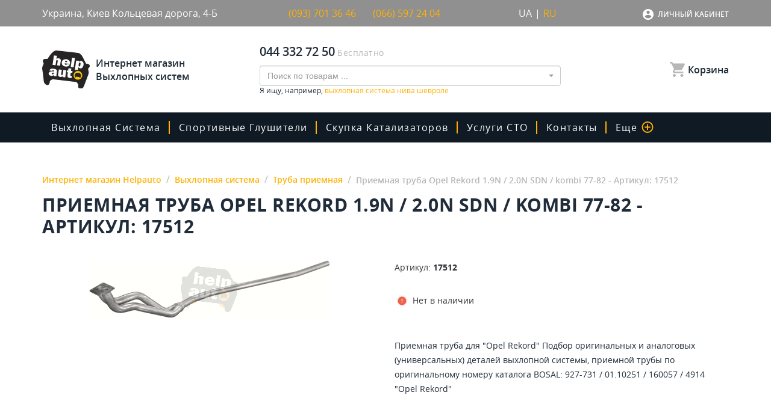

--- FILE ---
content_type: text/html; charset=utf-8
request_url: https://www.google.com/recaptcha/api2/anchor?ar=1&k=6LeEFpoUAAAAAKTUQR6FcnkhFx1N1V_d2rDO2alA&co=aHR0cHM6Ly9oZWxwYXV0by51YTo0NDM.&hl=ru&v=7gg7H51Q-naNfhmCP3_R47ho&size=normal&anchor-ms=20000&execute-ms=30000&cb=a57qshvcjlrh
body_size: 49021
content:
<!DOCTYPE HTML><html dir="ltr" lang="ru"><head><meta http-equiv="Content-Type" content="text/html; charset=UTF-8">
<meta http-equiv="X-UA-Compatible" content="IE=edge">
<title>reCAPTCHA</title>
<style type="text/css">
/* cyrillic-ext */
@font-face {
  font-family: 'Roboto';
  font-style: normal;
  font-weight: 400;
  font-stretch: 100%;
  src: url(//fonts.gstatic.com/s/roboto/v48/KFO7CnqEu92Fr1ME7kSn66aGLdTylUAMa3GUBHMdazTgWw.woff2) format('woff2');
  unicode-range: U+0460-052F, U+1C80-1C8A, U+20B4, U+2DE0-2DFF, U+A640-A69F, U+FE2E-FE2F;
}
/* cyrillic */
@font-face {
  font-family: 'Roboto';
  font-style: normal;
  font-weight: 400;
  font-stretch: 100%;
  src: url(//fonts.gstatic.com/s/roboto/v48/KFO7CnqEu92Fr1ME7kSn66aGLdTylUAMa3iUBHMdazTgWw.woff2) format('woff2');
  unicode-range: U+0301, U+0400-045F, U+0490-0491, U+04B0-04B1, U+2116;
}
/* greek-ext */
@font-face {
  font-family: 'Roboto';
  font-style: normal;
  font-weight: 400;
  font-stretch: 100%;
  src: url(//fonts.gstatic.com/s/roboto/v48/KFO7CnqEu92Fr1ME7kSn66aGLdTylUAMa3CUBHMdazTgWw.woff2) format('woff2');
  unicode-range: U+1F00-1FFF;
}
/* greek */
@font-face {
  font-family: 'Roboto';
  font-style: normal;
  font-weight: 400;
  font-stretch: 100%;
  src: url(//fonts.gstatic.com/s/roboto/v48/KFO7CnqEu92Fr1ME7kSn66aGLdTylUAMa3-UBHMdazTgWw.woff2) format('woff2');
  unicode-range: U+0370-0377, U+037A-037F, U+0384-038A, U+038C, U+038E-03A1, U+03A3-03FF;
}
/* math */
@font-face {
  font-family: 'Roboto';
  font-style: normal;
  font-weight: 400;
  font-stretch: 100%;
  src: url(//fonts.gstatic.com/s/roboto/v48/KFO7CnqEu92Fr1ME7kSn66aGLdTylUAMawCUBHMdazTgWw.woff2) format('woff2');
  unicode-range: U+0302-0303, U+0305, U+0307-0308, U+0310, U+0312, U+0315, U+031A, U+0326-0327, U+032C, U+032F-0330, U+0332-0333, U+0338, U+033A, U+0346, U+034D, U+0391-03A1, U+03A3-03A9, U+03B1-03C9, U+03D1, U+03D5-03D6, U+03F0-03F1, U+03F4-03F5, U+2016-2017, U+2034-2038, U+203C, U+2040, U+2043, U+2047, U+2050, U+2057, U+205F, U+2070-2071, U+2074-208E, U+2090-209C, U+20D0-20DC, U+20E1, U+20E5-20EF, U+2100-2112, U+2114-2115, U+2117-2121, U+2123-214F, U+2190, U+2192, U+2194-21AE, U+21B0-21E5, U+21F1-21F2, U+21F4-2211, U+2213-2214, U+2216-22FF, U+2308-230B, U+2310, U+2319, U+231C-2321, U+2336-237A, U+237C, U+2395, U+239B-23B7, U+23D0, U+23DC-23E1, U+2474-2475, U+25AF, U+25B3, U+25B7, U+25BD, U+25C1, U+25CA, U+25CC, U+25FB, U+266D-266F, U+27C0-27FF, U+2900-2AFF, U+2B0E-2B11, U+2B30-2B4C, U+2BFE, U+3030, U+FF5B, U+FF5D, U+1D400-1D7FF, U+1EE00-1EEFF;
}
/* symbols */
@font-face {
  font-family: 'Roboto';
  font-style: normal;
  font-weight: 400;
  font-stretch: 100%;
  src: url(//fonts.gstatic.com/s/roboto/v48/KFO7CnqEu92Fr1ME7kSn66aGLdTylUAMaxKUBHMdazTgWw.woff2) format('woff2');
  unicode-range: U+0001-000C, U+000E-001F, U+007F-009F, U+20DD-20E0, U+20E2-20E4, U+2150-218F, U+2190, U+2192, U+2194-2199, U+21AF, U+21E6-21F0, U+21F3, U+2218-2219, U+2299, U+22C4-22C6, U+2300-243F, U+2440-244A, U+2460-24FF, U+25A0-27BF, U+2800-28FF, U+2921-2922, U+2981, U+29BF, U+29EB, U+2B00-2BFF, U+4DC0-4DFF, U+FFF9-FFFB, U+10140-1018E, U+10190-1019C, U+101A0, U+101D0-101FD, U+102E0-102FB, U+10E60-10E7E, U+1D2C0-1D2D3, U+1D2E0-1D37F, U+1F000-1F0FF, U+1F100-1F1AD, U+1F1E6-1F1FF, U+1F30D-1F30F, U+1F315, U+1F31C, U+1F31E, U+1F320-1F32C, U+1F336, U+1F378, U+1F37D, U+1F382, U+1F393-1F39F, U+1F3A7-1F3A8, U+1F3AC-1F3AF, U+1F3C2, U+1F3C4-1F3C6, U+1F3CA-1F3CE, U+1F3D4-1F3E0, U+1F3ED, U+1F3F1-1F3F3, U+1F3F5-1F3F7, U+1F408, U+1F415, U+1F41F, U+1F426, U+1F43F, U+1F441-1F442, U+1F444, U+1F446-1F449, U+1F44C-1F44E, U+1F453, U+1F46A, U+1F47D, U+1F4A3, U+1F4B0, U+1F4B3, U+1F4B9, U+1F4BB, U+1F4BF, U+1F4C8-1F4CB, U+1F4D6, U+1F4DA, U+1F4DF, U+1F4E3-1F4E6, U+1F4EA-1F4ED, U+1F4F7, U+1F4F9-1F4FB, U+1F4FD-1F4FE, U+1F503, U+1F507-1F50B, U+1F50D, U+1F512-1F513, U+1F53E-1F54A, U+1F54F-1F5FA, U+1F610, U+1F650-1F67F, U+1F687, U+1F68D, U+1F691, U+1F694, U+1F698, U+1F6AD, U+1F6B2, U+1F6B9-1F6BA, U+1F6BC, U+1F6C6-1F6CF, U+1F6D3-1F6D7, U+1F6E0-1F6EA, U+1F6F0-1F6F3, U+1F6F7-1F6FC, U+1F700-1F7FF, U+1F800-1F80B, U+1F810-1F847, U+1F850-1F859, U+1F860-1F887, U+1F890-1F8AD, U+1F8B0-1F8BB, U+1F8C0-1F8C1, U+1F900-1F90B, U+1F93B, U+1F946, U+1F984, U+1F996, U+1F9E9, U+1FA00-1FA6F, U+1FA70-1FA7C, U+1FA80-1FA89, U+1FA8F-1FAC6, U+1FACE-1FADC, U+1FADF-1FAE9, U+1FAF0-1FAF8, U+1FB00-1FBFF;
}
/* vietnamese */
@font-face {
  font-family: 'Roboto';
  font-style: normal;
  font-weight: 400;
  font-stretch: 100%;
  src: url(//fonts.gstatic.com/s/roboto/v48/KFO7CnqEu92Fr1ME7kSn66aGLdTylUAMa3OUBHMdazTgWw.woff2) format('woff2');
  unicode-range: U+0102-0103, U+0110-0111, U+0128-0129, U+0168-0169, U+01A0-01A1, U+01AF-01B0, U+0300-0301, U+0303-0304, U+0308-0309, U+0323, U+0329, U+1EA0-1EF9, U+20AB;
}
/* latin-ext */
@font-face {
  font-family: 'Roboto';
  font-style: normal;
  font-weight: 400;
  font-stretch: 100%;
  src: url(//fonts.gstatic.com/s/roboto/v48/KFO7CnqEu92Fr1ME7kSn66aGLdTylUAMa3KUBHMdazTgWw.woff2) format('woff2');
  unicode-range: U+0100-02BA, U+02BD-02C5, U+02C7-02CC, U+02CE-02D7, U+02DD-02FF, U+0304, U+0308, U+0329, U+1D00-1DBF, U+1E00-1E9F, U+1EF2-1EFF, U+2020, U+20A0-20AB, U+20AD-20C0, U+2113, U+2C60-2C7F, U+A720-A7FF;
}
/* latin */
@font-face {
  font-family: 'Roboto';
  font-style: normal;
  font-weight: 400;
  font-stretch: 100%;
  src: url(//fonts.gstatic.com/s/roboto/v48/KFO7CnqEu92Fr1ME7kSn66aGLdTylUAMa3yUBHMdazQ.woff2) format('woff2');
  unicode-range: U+0000-00FF, U+0131, U+0152-0153, U+02BB-02BC, U+02C6, U+02DA, U+02DC, U+0304, U+0308, U+0329, U+2000-206F, U+20AC, U+2122, U+2191, U+2193, U+2212, U+2215, U+FEFF, U+FFFD;
}
/* cyrillic-ext */
@font-face {
  font-family: 'Roboto';
  font-style: normal;
  font-weight: 500;
  font-stretch: 100%;
  src: url(//fonts.gstatic.com/s/roboto/v48/KFO7CnqEu92Fr1ME7kSn66aGLdTylUAMa3GUBHMdazTgWw.woff2) format('woff2');
  unicode-range: U+0460-052F, U+1C80-1C8A, U+20B4, U+2DE0-2DFF, U+A640-A69F, U+FE2E-FE2F;
}
/* cyrillic */
@font-face {
  font-family: 'Roboto';
  font-style: normal;
  font-weight: 500;
  font-stretch: 100%;
  src: url(//fonts.gstatic.com/s/roboto/v48/KFO7CnqEu92Fr1ME7kSn66aGLdTylUAMa3iUBHMdazTgWw.woff2) format('woff2');
  unicode-range: U+0301, U+0400-045F, U+0490-0491, U+04B0-04B1, U+2116;
}
/* greek-ext */
@font-face {
  font-family: 'Roboto';
  font-style: normal;
  font-weight: 500;
  font-stretch: 100%;
  src: url(//fonts.gstatic.com/s/roboto/v48/KFO7CnqEu92Fr1ME7kSn66aGLdTylUAMa3CUBHMdazTgWw.woff2) format('woff2');
  unicode-range: U+1F00-1FFF;
}
/* greek */
@font-face {
  font-family: 'Roboto';
  font-style: normal;
  font-weight: 500;
  font-stretch: 100%;
  src: url(//fonts.gstatic.com/s/roboto/v48/KFO7CnqEu92Fr1ME7kSn66aGLdTylUAMa3-UBHMdazTgWw.woff2) format('woff2');
  unicode-range: U+0370-0377, U+037A-037F, U+0384-038A, U+038C, U+038E-03A1, U+03A3-03FF;
}
/* math */
@font-face {
  font-family: 'Roboto';
  font-style: normal;
  font-weight: 500;
  font-stretch: 100%;
  src: url(//fonts.gstatic.com/s/roboto/v48/KFO7CnqEu92Fr1ME7kSn66aGLdTylUAMawCUBHMdazTgWw.woff2) format('woff2');
  unicode-range: U+0302-0303, U+0305, U+0307-0308, U+0310, U+0312, U+0315, U+031A, U+0326-0327, U+032C, U+032F-0330, U+0332-0333, U+0338, U+033A, U+0346, U+034D, U+0391-03A1, U+03A3-03A9, U+03B1-03C9, U+03D1, U+03D5-03D6, U+03F0-03F1, U+03F4-03F5, U+2016-2017, U+2034-2038, U+203C, U+2040, U+2043, U+2047, U+2050, U+2057, U+205F, U+2070-2071, U+2074-208E, U+2090-209C, U+20D0-20DC, U+20E1, U+20E5-20EF, U+2100-2112, U+2114-2115, U+2117-2121, U+2123-214F, U+2190, U+2192, U+2194-21AE, U+21B0-21E5, U+21F1-21F2, U+21F4-2211, U+2213-2214, U+2216-22FF, U+2308-230B, U+2310, U+2319, U+231C-2321, U+2336-237A, U+237C, U+2395, U+239B-23B7, U+23D0, U+23DC-23E1, U+2474-2475, U+25AF, U+25B3, U+25B7, U+25BD, U+25C1, U+25CA, U+25CC, U+25FB, U+266D-266F, U+27C0-27FF, U+2900-2AFF, U+2B0E-2B11, U+2B30-2B4C, U+2BFE, U+3030, U+FF5B, U+FF5D, U+1D400-1D7FF, U+1EE00-1EEFF;
}
/* symbols */
@font-face {
  font-family: 'Roboto';
  font-style: normal;
  font-weight: 500;
  font-stretch: 100%;
  src: url(//fonts.gstatic.com/s/roboto/v48/KFO7CnqEu92Fr1ME7kSn66aGLdTylUAMaxKUBHMdazTgWw.woff2) format('woff2');
  unicode-range: U+0001-000C, U+000E-001F, U+007F-009F, U+20DD-20E0, U+20E2-20E4, U+2150-218F, U+2190, U+2192, U+2194-2199, U+21AF, U+21E6-21F0, U+21F3, U+2218-2219, U+2299, U+22C4-22C6, U+2300-243F, U+2440-244A, U+2460-24FF, U+25A0-27BF, U+2800-28FF, U+2921-2922, U+2981, U+29BF, U+29EB, U+2B00-2BFF, U+4DC0-4DFF, U+FFF9-FFFB, U+10140-1018E, U+10190-1019C, U+101A0, U+101D0-101FD, U+102E0-102FB, U+10E60-10E7E, U+1D2C0-1D2D3, U+1D2E0-1D37F, U+1F000-1F0FF, U+1F100-1F1AD, U+1F1E6-1F1FF, U+1F30D-1F30F, U+1F315, U+1F31C, U+1F31E, U+1F320-1F32C, U+1F336, U+1F378, U+1F37D, U+1F382, U+1F393-1F39F, U+1F3A7-1F3A8, U+1F3AC-1F3AF, U+1F3C2, U+1F3C4-1F3C6, U+1F3CA-1F3CE, U+1F3D4-1F3E0, U+1F3ED, U+1F3F1-1F3F3, U+1F3F5-1F3F7, U+1F408, U+1F415, U+1F41F, U+1F426, U+1F43F, U+1F441-1F442, U+1F444, U+1F446-1F449, U+1F44C-1F44E, U+1F453, U+1F46A, U+1F47D, U+1F4A3, U+1F4B0, U+1F4B3, U+1F4B9, U+1F4BB, U+1F4BF, U+1F4C8-1F4CB, U+1F4D6, U+1F4DA, U+1F4DF, U+1F4E3-1F4E6, U+1F4EA-1F4ED, U+1F4F7, U+1F4F9-1F4FB, U+1F4FD-1F4FE, U+1F503, U+1F507-1F50B, U+1F50D, U+1F512-1F513, U+1F53E-1F54A, U+1F54F-1F5FA, U+1F610, U+1F650-1F67F, U+1F687, U+1F68D, U+1F691, U+1F694, U+1F698, U+1F6AD, U+1F6B2, U+1F6B9-1F6BA, U+1F6BC, U+1F6C6-1F6CF, U+1F6D3-1F6D7, U+1F6E0-1F6EA, U+1F6F0-1F6F3, U+1F6F7-1F6FC, U+1F700-1F7FF, U+1F800-1F80B, U+1F810-1F847, U+1F850-1F859, U+1F860-1F887, U+1F890-1F8AD, U+1F8B0-1F8BB, U+1F8C0-1F8C1, U+1F900-1F90B, U+1F93B, U+1F946, U+1F984, U+1F996, U+1F9E9, U+1FA00-1FA6F, U+1FA70-1FA7C, U+1FA80-1FA89, U+1FA8F-1FAC6, U+1FACE-1FADC, U+1FADF-1FAE9, U+1FAF0-1FAF8, U+1FB00-1FBFF;
}
/* vietnamese */
@font-face {
  font-family: 'Roboto';
  font-style: normal;
  font-weight: 500;
  font-stretch: 100%;
  src: url(//fonts.gstatic.com/s/roboto/v48/KFO7CnqEu92Fr1ME7kSn66aGLdTylUAMa3OUBHMdazTgWw.woff2) format('woff2');
  unicode-range: U+0102-0103, U+0110-0111, U+0128-0129, U+0168-0169, U+01A0-01A1, U+01AF-01B0, U+0300-0301, U+0303-0304, U+0308-0309, U+0323, U+0329, U+1EA0-1EF9, U+20AB;
}
/* latin-ext */
@font-face {
  font-family: 'Roboto';
  font-style: normal;
  font-weight: 500;
  font-stretch: 100%;
  src: url(//fonts.gstatic.com/s/roboto/v48/KFO7CnqEu92Fr1ME7kSn66aGLdTylUAMa3KUBHMdazTgWw.woff2) format('woff2');
  unicode-range: U+0100-02BA, U+02BD-02C5, U+02C7-02CC, U+02CE-02D7, U+02DD-02FF, U+0304, U+0308, U+0329, U+1D00-1DBF, U+1E00-1E9F, U+1EF2-1EFF, U+2020, U+20A0-20AB, U+20AD-20C0, U+2113, U+2C60-2C7F, U+A720-A7FF;
}
/* latin */
@font-face {
  font-family: 'Roboto';
  font-style: normal;
  font-weight: 500;
  font-stretch: 100%;
  src: url(//fonts.gstatic.com/s/roboto/v48/KFO7CnqEu92Fr1ME7kSn66aGLdTylUAMa3yUBHMdazQ.woff2) format('woff2');
  unicode-range: U+0000-00FF, U+0131, U+0152-0153, U+02BB-02BC, U+02C6, U+02DA, U+02DC, U+0304, U+0308, U+0329, U+2000-206F, U+20AC, U+2122, U+2191, U+2193, U+2212, U+2215, U+FEFF, U+FFFD;
}
/* cyrillic-ext */
@font-face {
  font-family: 'Roboto';
  font-style: normal;
  font-weight: 900;
  font-stretch: 100%;
  src: url(//fonts.gstatic.com/s/roboto/v48/KFO7CnqEu92Fr1ME7kSn66aGLdTylUAMa3GUBHMdazTgWw.woff2) format('woff2');
  unicode-range: U+0460-052F, U+1C80-1C8A, U+20B4, U+2DE0-2DFF, U+A640-A69F, U+FE2E-FE2F;
}
/* cyrillic */
@font-face {
  font-family: 'Roboto';
  font-style: normal;
  font-weight: 900;
  font-stretch: 100%;
  src: url(//fonts.gstatic.com/s/roboto/v48/KFO7CnqEu92Fr1ME7kSn66aGLdTylUAMa3iUBHMdazTgWw.woff2) format('woff2');
  unicode-range: U+0301, U+0400-045F, U+0490-0491, U+04B0-04B1, U+2116;
}
/* greek-ext */
@font-face {
  font-family: 'Roboto';
  font-style: normal;
  font-weight: 900;
  font-stretch: 100%;
  src: url(//fonts.gstatic.com/s/roboto/v48/KFO7CnqEu92Fr1ME7kSn66aGLdTylUAMa3CUBHMdazTgWw.woff2) format('woff2');
  unicode-range: U+1F00-1FFF;
}
/* greek */
@font-face {
  font-family: 'Roboto';
  font-style: normal;
  font-weight: 900;
  font-stretch: 100%;
  src: url(//fonts.gstatic.com/s/roboto/v48/KFO7CnqEu92Fr1ME7kSn66aGLdTylUAMa3-UBHMdazTgWw.woff2) format('woff2');
  unicode-range: U+0370-0377, U+037A-037F, U+0384-038A, U+038C, U+038E-03A1, U+03A3-03FF;
}
/* math */
@font-face {
  font-family: 'Roboto';
  font-style: normal;
  font-weight: 900;
  font-stretch: 100%;
  src: url(//fonts.gstatic.com/s/roboto/v48/KFO7CnqEu92Fr1ME7kSn66aGLdTylUAMawCUBHMdazTgWw.woff2) format('woff2');
  unicode-range: U+0302-0303, U+0305, U+0307-0308, U+0310, U+0312, U+0315, U+031A, U+0326-0327, U+032C, U+032F-0330, U+0332-0333, U+0338, U+033A, U+0346, U+034D, U+0391-03A1, U+03A3-03A9, U+03B1-03C9, U+03D1, U+03D5-03D6, U+03F0-03F1, U+03F4-03F5, U+2016-2017, U+2034-2038, U+203C, U+2040, U+2043, U+2047, U+2050, U+2057, U+205F, U+2070-2071, U+2074-208E, U+2090-209C, U+20D0-20DC, U+20E1, U+20E5-20EF, U+2100-2112, U+2114-2115, U+2117-2121, U+2123-214F, U+2190, U+2192, U+2194-21AE, U+21B0-21E5, U+21F1-21F2, U+21F4-2211, U+2213-2214, U+2216-22FF, U+2308-230B, U+2310, U+2319, U+231C-2321, U+2336-237A, U+237C, U+2395, U+239B-23B7, U+23D0, U+23DC-23E1, U+2474-2475, U+25AF, U+25B3, U+25B7, U+25BD, U+25C1, U+25CA, U+25CC, U+25FB, U+266D-266F, U+27C0-27FF, U+2900-2AFF, U+2B0E-2B11, U+2B30-2B4C, U+2BFE, U+3030, U+FF5B, U+FF5D, U+1D400-1D7FF, U+1EE00-1EEFF;
}
/* symbols */
@font-face {
  font-family: 'Roboto';
  font-style: normal;
  font-weight: 900;
  font-stretch: 100%;
  src: url(//fonts.gstatic.com/s/roboto/v48/KFO7CnqEu92Fr1ME7kSn66aGLdTylUAMaxKUBHMdazTgWw.woff2) format('woff2');
  unicode-range: U+0001-000C, U+000E-001F, U+007F-009F, U+20DD-20E0, U+20E2-20E4, U+2150-218F, U+2190, U+2192, U+2194-2199, U+21AF, U+21E6-21F0, U+21F3, U+2218-2219, U+2299, U+22C4-22C6, U+2300-243F, U+2440-244A, U+2460-24FF, U+25A0-27BF, U+2800-28FF, U+2921-2922, U+2981, U+29BF, U+29EB, U+2B00-2BFF, U+4DC0-4DFF, U+FFF9-FFFB, U+10140-1018E, U+10190-1019C, U+101A0, U+101D0-101FD, U+102E0-102FB, U+10E60-10E7E, U+1D2C0-1D2D3, U+1D2E0-1D37F, U+1F000-1F0FF, U+1F100-1F1AD, U+1F1E6-1F1FF, U+1F30D-1F30F, U+1F315, U+1F31C, U+1F31E, U+1F320-1F32C, U+1F336, U+1F378, U+1F37D, U+1F382, U+1F393-1F39F, U+1F3A7-1F3A8, U+1F3AC-1F3AF, U+1F3C2, U+1F3C4-1F3C6, U+1F3CA-1F3CE, U+1F3D4-1F3E0, U+1F3ED, U+1F3F1-1F3F3, U+1F3F5-1F3F7, U+1F408, U+1F415, U+1F41F, U+1F426, U+1F43F, U+1F441-1F442, U+1F444, U+1F446-1F449, U+1F44C-1F44E, U+1F453, U+1F46A, U+1F47D, U+1F4A3, U+1F4B0, U+1F4B3, U+1F4B9, U+1F4BB, U+1F4BF, U+1F4C8-1F4CB, U+1F4D6, U+1F4DA, U+1F4DF, U+1F4E3-1F4E6, U+1F4EA-1F4ED, U+1F4F7, U+1F4F9-1F4FB, U+1F4FD-1F4FE, U+1F503, U+1F507-1F50B, U+1F50D, U+1F512-1F513, U+1F53E-1F54A, U+1F54F-1F5FA, U+1F610, U+1F650-1F67F, U+1F687, U+1F68D, U+1F691, U+1F694, U+1F698, U+1F6AD, U+1F6B2, U+1F6B9-1F6BA, U+1F6BC, U+1F6C6-1F6CF, U+1F6D3-1F6D7, U+1F6E0-1F6EA, U+1F6F0-1F6F3, U+1F6F7-1F6FC, U+1F700-1F7FF, U+1F800-1F80B, U+1F810-1F847, U+1F850-1F859, U+1F860-1F887, U+1F890-1F8AD, U+1F8B0-1F8BB, U+1F8C0-1F8C1, U+1F900-1F90B, U+1F93B, U+1F946, U+1F984, U+1F996, U+1F9E9, U+1FA00-1FA6F, U+1FA70-1FA7C, U+1FA80-1FA89, U+1FA8F-1FAC6, U+1FACE-1FADC, U+1FADF-1FAE9, U+1FAF0-1FAF8, U+1FB00-1FBFF;
}
/* vietnamese */
@font-face {
  font-family: 'Roboto';
  font-style: normal;
  font-weight: 900;
  font-stretch: 100%;
  src: url(//fonts.gstatic.com/s/roboto/v48/KFO7CnqEu92Fr1ME7kSn66aGLdTylUAMa3OUBHMdazTgWw.woff2) format('woff2');
  unicode-range: U+0102-0103, U+0110-0111, U+0128-0129, U+0168-0169, U+01A0-01A1, U+01AF-01B0, U+0300-0301, U+0303-0304, U+0308-0309, U+0323, U+0329, U+1EA0-1EF9, U+20AB;
}
/* latin-ext */
@font-face {
  font-family: 'Roboto';
  font-style: normal;
  font-weight: 900;
  font-stretch: 100%;
  src: url(//fonts.gstatic.com/s/roboto/v48/KFO7CnqEu92Fr1ME7kSn66aGLdTylUAMa3KUBHMdazTgWw.woff2) format('woff2');
  unicode-range: U+0100-02BA, U+02BD-02C5, U+02C7-02CC, U+02CE-02D7, U+02DD-02FF, U+0304, U+0308, U+0329, U+1D00-1DBF, U+1E00-1E9F, U+1EF2-1EFF, U+2020, U+20A0-20AB, U+20AD-20C0, U+2113, U+2C60-2C7F, U+A720-A7FF;
}
/* latin */
@font-face {
  font-family: 'Roboto';
  font-style: normal;
  font-weight: 900;
  font-stretch: 100%;
  src: url(//fonts.gstatic.com/s/roboto/v48/KFO7CnqEu92Fr1ME7kSn66aGLdTylUAMa3yUBHMdazQ.woff2) format('woff2');
  unicode-range: U+0000-00FF, U+0131, U+0152-0153, U+02BB-02BC, U+02C6, U+02DA, U+02DC, U+0304, U+0308, U+0329, U+2000-206F, U+20AC, U+2122, U+2191, U+2193, U+2212, U+2215, U+FEFF, U+FFFD;
}

</style>
<link rel="stylesheet" type="text/css" href="https://www.gstatic.com/recaptcha/releases/7gg7H51Q-naNfhmCP3_R47ho/styles__ltr.css">
<script nonce="MBvR4cOpbcstizx8Fz2Q3g" type="text/javascript">window['__recaptcha_api'] = 'https://www.google.com/recaptcha/api2/';</script>
<script type="text/javascript" src="https://www.gstatic.com/recaptcha/releases/7gg7H51Q-naNfhmCP3_R47ho/recaptcha__ru.js" nonce="MBvR4cOpbcstizx8Fz2Q3g">
      
    </script></head>
<body><div id="rc-anchor-alert" class="rc-anchor-alert"></div>
<input type="hidden" id="recaptcha-token" value="[base64]">
<script type="text/javascript" nonce="MBvR4cOpbcstizx8Fz2Q3g">
      recaptcha.anchor.Main.init("[\x22ainput\x22,[\x22bgdata\x22,\x22\x22,\[base64]/[base64]/bmV3IFpbdF0obVswXSk6Sz09Mj9uZXcgWlt0XShtWzBdLG1bMV0pOks9PTM/bmV3IFpbdF0obVswXSxtWzFdLG1bMl0pOks9PTQ/[base64]/[base64]/[base64]/[base64]/[base64]/[base64]/[base64]/[base64]/[base64]/[base64]/[base64]/[base64]/[base64]/[base64]\\u003d\\u003d\x22,\[base64]\\u003d\x22,\x22f0I4woRMflZ3w53DrMO/w6LCvA0xwol5diMWwrdCw5/CiA9AwptHC8KZwp3CtMOqw7Anw7l1BMObwqbDscKxJcOxwqLDvWHDigPCu8Oawp/DiD0sPwN4wp/DnijDv8KUAxjCvjhDw4DDvxjCrCMsw5RZwrnDjMOgwpZRwrbCsAHDtsOrwr0yGwkvwrkeOMKPw7zCoV/DnkXCrw7CrsOuw4FRwpfDkMKzwovCrTFWdMORwo3DssKrwowUImzDsMOhwrIHQcKsw5fClsO9w6nDjsK4w67DjS3Dv8KVwoJqw5B/w5InN8OJXcK2wo9eIcKow5jCk8Ojw5IvUxMGah7Du2zCqlXDgnXCkEsER8KgcMOeMcKOfSNfw5UMKBjCtTXCk8OiMsK3w7jCiExSwrdvGMODF8KmwohLXMK/YcKrFRZ9w4xWXAxYXMOvw7HDnxrCkgtJw7rDp8KIecOKw7/[base64]/T8KKd8KTw6fCtEEUHDDCiFbDu2jDuMOjw7LDqsONwpRYw6ImeD/DmCbCoXDCtDvCtcOkw7FYVsKTwqdNZ8KBLcK0HsO/w7LCvsKkw6F8wpRTw7jDqC0rw6oLwrrDlw1UZsO3RMOxwqTDicOkdDQjwonDpxZXWT4QJw/DnMKVTMKETygqesOIeMKbwo7Dp8Ozw5LDvMKeQnHCpcOgWcO1w4bDssOuYWfDmR82w7bDpMKHXQrCvsKzwp7Dul/Ch8O6VsOaDsOsT8K1w7HCm8OEC8OUwpBfw7FcP8OOw4pFwq02QHpywphRw7vDjsO2wppNwpjCjcOgw7hFw77DjSrDlsOxwrPCtHw3QcKmw6LDq3N6w5hdWsOHw6MsK8KGFwtZwqUCRMOZTQwnw5AZw7xNwoNjdxxyNgLDh8O/fBjCqzlxw73Dq8K9w7XDr2DDnmXCncKZw60iw5nDokVgGMOBw5scw4LCtT/DlgDDqMOCw7DCnTXCucOlwofDg0HCkMO9wpHCvcKAwqfDlXA2RMO0w6UOw6HCmsOjanHCjMOnbmTDkC/CjRMEwozDgCbCqkjDkcKYOFLCiMKEw7dSVMK5OykBEiTDvnUGwqRTMjLDoWnDi8OKw4gCwpplw5FADcKCwqU4F8O3woYWQg4vw6TDvMOMDMO2QSUTwp5qaMK7wokmGRBIwoDDrcOUw6MbFErChcOdNsOxwrjCosKlw6bDjA/Cg8KQIw7CpHnCvWjDrhNScMKqwrPCnxzCh3wxGATDmgs3w4rDvcOlOgN9w7RhwqcAwo7CsMO8w58/[base64]/w7ZaUMObVxjDgsOeJ8Odw5xUwp0wCmbDuMOxa8K9Q3DCpMKlw4kCw5AOw6vCosO/w6g8bWYrBsKHw6saccOTwqQMwphzwrlPP8KEfnvCqsO4AMKfHsOWDBvCu8OrwqLCi8OgYkhHw4DDkDwoJC/ChEzDhAglw6/DoQvCjwgyWybCjBZgwrjChcOUw7fCuXEbw4jDscKRw4bCjgFMMMKXwpMWwpNCHMKcBBbCg8KoYsKbCgHCi8KXwpZVwpcicsOaw7DCsVg9w5DDnsOKNnjCsiUhw5Vuw5XDu8O9w7ZnwoDCnHACw5kcw6U9cCLCjMONVsOOKsOUaMK2V8KXfUZudF0BFm/CjMOaw7zCiyB8wp5owqPDqMO/WcKbwrHCgQAzwp1SfFPDiQfDhi4Iw54PBQXDhy0/[base64]/DlMKRGcKFQMKowqxcwo/CkDAwwqcdcn3Dn00rw60SMFXCmMOEbB1eaHTDoMOIdAzCun/DvRRydBxwworDn1vDr0d/wo7ChT0Ywp0mwr0eOcOCw7dPNmbDkcKow7J4LCA9HsOmw4XDjEkzBCXDpBjCgMOQwoFew5rDnRnDoMOlecOlwoXCssOmw6Faw6lCw5fCmMOKwr9qwo1rwqTChMOuOMOqTcKjVBE5KMO6wo/[base64]/CpXTCrV5CwpdIV1x+w4zDssKpTDLDn8O0w6TCnXJzwq8Kw6LDqCzCm8KqJcKcwqrDncKnw7jCt17Dh8O1wp1UHVzDv8KtwpvDmhBew5BFCRDDnStGb8OOw6vDimQBw6xkOAzDssKJXj9cS2Jbwo/[base64]/csOSwozCshRnw5LDgzbChcOBw6nDvzbDusO0CMKKw7XCjj7DjcOJwpnClULCsRJdwpAkwoIiBFfCsMK7w73Cp8O1C8O/[base64]/[base64]/DmQHDrcOOXj3CrG3CjsKWwqBVPkBqalnCpcOjFcOkZcK8d8KbwoUTwpDDhMOVBsOQwrVtFMOdOnHDkwRCwq7CncOjw4FJw7bDv8K7wrUvIsKde8K2OcKhU8OADC/DuCRlw6Zgwo7CkCc7wpnCosK4wr7Dmj4jcMOAw7U2TGMpw7dpw4FKP8ODT8K1w4/Dlik/WMOaLVnCiV47w4ZrTVnDp8K1w4EPwo/CtMOTK0gPwrR2Lxt5wp9TO8KEwrNfdcOKwqfCgG9CwqfDpsOew6cfZFRBZsKYChdPwp4zacKCw5fDoMOVw4Irw7PDt2JtwpZJwohXbzc/PcO8DnfDozDCv8OOw6IJw4NDw7FZWlJdH8KfZDXDtcK8NsKoelhTU2jDi3trwpXDt3FlHsKFw4BtwpJnw6MUw5B0PUA7XMOKS8O7w55lwqRnw4TDlsK8FcKLwo9rAi0kU8KqwohkDyw8Wx8gwrfDusOQEsKSGsOJCgHCkizCo8OLBcKFakskw6/Cq8O2Z8O7w4duL8KEel7CucOAw53CkkbCuzMHw5DCisOSwqwFYE9xIMK/IDHCvCDChVc9wqDDjsOlw7TDvgDCqQQGfUZSRsKXwr0kH8OHw4N+wp1VLMKgwpDDi8O3w5s2w4HDgDlOFCbCuMOlw4xZZcKhw7/[base64]/CscKAw4vDtWt6CMKhw4nCtx90wp1+WloGwqZ5IHDDoCAqw6ghcXdxwobDhlwrwpIYTsKpSAnCvUzCnMOTw5rDlcKAaMKDw4wVwpfChsK/w61TAMO0woLCpsKWPsKzeUPDvcO1GSfDt25mPcKrwrXCgsKGb8KoaMONwojCrxnDuCTDgzLCnCjDgcO3MwgOw6cow4HDrsK+YVPDlX3DlwMIw6DCkMKQIcOEwoQKwqcgwr/Ck8ODDsKyNGnCusKhw7jDry/Cp0jDt8KMw59IOcODD31DUMK4F8ORFMOlN3F9L8Otwrh3IXjCjcOaWsOGw4hYwrcsUS9Yw55EwpTCisKhVcKKwrgww5fDucKfwqPDuGoAeMKCwofDsQjDh8Otwp03wq9xwrPCg8OEwq/[base64]/CrB3Cgjx9w6TClUchwoPCqcKDb8Ouc8K2woXCowFheQbDjVR7w6dFUR/CpzswwrHCpMKJP3wVwqEYwrxSwrpJw6wOC8KIf8OAwpV0wq8uYmjDklcgPsKnwoTCsjFewrYhwr3DnsOQM8K9HcOeW1pMwrQLwozCj8OCc8KGAkloO8OCMgvDuUHDnTHDrcOqRMKHw5gjEMKOw5bCo2Q6wrfCtMOYM8KkwprDoE/Cl0Z3wq16woF7wrA4w6oGw4ItQMOvdcOew73CpcK3fcKwfWHCnlQDXcOjwrTDicODw6QoacKQEcOfwqzCtsKeaS1fw6/DjhPDhsKCKcOSw5bDujbCi20oV8OZD38MLcKVwqJCw7IRw5HCqMOwE3Vcw7jClXDDlsKmcSUjw57CsDzCr8OSwr/DtlfDmRglUnLDijM0B8KCwrrCqznCucO7EgjCsxNRDxpbEsKCeH/[base64]/wqIcwoQsw7LDuTxGfkTDlCXDvUxYNxcwAcKsw6RPdMOUwqTCtcKQD8O0wofDlMOpCzkNGSXDocOgw68fSSXDuWFte39bAMO1H3zCvMKtw607fzpFZT7DocK5BcKFNsKXwpLDvcKkBEbDuWTDmD0BwrLDlsKYU2XCo2woO2PDuwoxw7ACP8OJBR/[base64]/[base64]/Cp2XCvRYxR8K8woTDnw/CgMOSCcKFKXI5ecOKw7UrIgLChjvCs1pLNMKEMcOZwpPCsRzDlsKccTXDpXXChEt8IMKZw5rCnx7DmBnChEzDsX/DuUjCjjduLBDCh8KqI8O2wpzCmcO4UCscwq3Dn8Kfwqo/CBkTKMKAwqxkJ8Khwq9tw6/CtcKGHn1bwo3CuSAIw5fDmF5swpciwrNmQHbCgMOkw77CksKrXXXCn0DCs8K1BcOtwqZHQnfDk3PDplNRPcOqw4FMZsKzBhnCmHDDkBdqw4lJIT/DocKDwpQ+woHDpU3ChWdcOyF2KcK9BCtZw41DD8KDw4FlwpxMdSUGw6o1w6/DnsOoPcOdw6rCkg3Dplg5Yn3DpsKvIC1hw73CixXCtMOQwqI3QxTDvMOSKT7ClMO/Jyl8a8KSLMOewrVXGFrDssOjwq3DsBbDssKoQsKGR8O7ZsOfVjIFIsOXwqjDl3sUwoIcJmXCqkvDsjDCosOyLjYHw4/DqcOFwrLChsOIwp82wqwZw6wtw5x1woA2wonCjsKLw4JCwrZqbE3Cu8Kywr1cwoNPw6BaFcOgDMKXw4rCv8Ojw4wQJHnDrMOQw6/DuiTDicKewr3Dl8OrwrZ/S8OwVMK6a8Omb8Kuw6gRV8ONeS8Cw53ClQcZwpp3wrnDnTTDtMOnZcOZGT/Cu8Khw5nDkAlfwpQINxwjw58ZWMOhN8Oqw4RkDyFnw4dkYRnDs0FNMsOCDk9tacKdw5XDsQxxO8O+TMK9dsK5DT3DpgjDvMO8wp7DmsKywqfDjsKiesKnwrBeE8K3wqp+wrHCs3VIwq9GwqLClgnDoCpyEsO0FMOiaQtVwoE/YMOcMsOkRgRvAHvDohjDq3vCnBLDpMK8a8OYwrDCvg1/wpQgQ8KNUQ7CoMOMw6p/a08ww4EXw5wfacO6wpMQP27DkGY7woJpwqwpe3tzw4XClsOQRVPCuCPCuMKmZMKmCcKtHgppWsK1w4nCocKFwr5EfMKcw5thDwsdWGHDu8Kbwqh5woVlMsKWw4AVEGFwfBrDqzl+wo/Cg8KPw6TDmHwEw45jTEnCssOaI1p7wqnCtsOfDnt8a23CqMOkw7Qqw7XDssKyJn8XwrZrScKpeMKgQEDDiwwNw6p+w4vDo8KgFcOrezgUw7/Cj11Ow7TCu8OYwo7CizoYSQ3Dk8KlwpNrU1NQIMOSEj9VwptBw5kEAGDDqMKgXsOcwoh0wrZBwrUgw79ywr4Rw5/Co2/[base64]/[base64]/Do8O/f8O9TsKIaFvDo2XCvcOzfnAFY8OeZsKAwrbDrjzCo2sbw6vDs8OlZsOzw73Cm1zDmcOhw47DgsK9GMOfwoXDvj5Lw4ZgC8KOw5LClnlxPlbDpA8Qw5TCmMK4IcOOw7jCgcONJcOhw7VZasODVsK/B8KZHGA+wrQ6w6xrwrRMw4TDg2piw68QTF3CggIxw5nCh8OMNVhCeX9bBA/DhsOtw67DuhZ4wrQ4CS8uBUBHw64le1l1DBxRV0nClj0aw6/DiALCosOxw7HCrX55Amk6woLDqHfCosKxw4p/w6Nfw53DscKKwoBlc1/CgMK1wrM0wpFqwqfCsMK4w5vDtWoNXyB2wrZ1KmsZdHzDucO0wptcSXRuWhQqwq/CoRPCtFzCgG3Cvy3Ct8OqWRIQwpbDrANywqLCjMOKM2jDnMOVZ8Oswpdpd8OvwrdbHUPDjE7DvSHDkURAw65nwqIZd8KXw4spwpRnABNyw4HCiBnCn0Ihwrg6cRnCrcK5VAA/[base64]/wrxmbcKkwpU7PkMXw4MIwoU0FMKxRjjDiDI0esONWT0xZMO9woYCwovCn8O5UQTChgTDhzbCrsOXLgbCisO2w5TDgGfDhMODwpTDsFF0w6/CnMO0HRx+wqAcw44DDzPDtkERFcOVwqFEwrPDvBsvwqdCecODbMKSwqXCqcK1wr3CpnkMwpVfwqnCpMKwwofDlUrDgMOjCsKJw7/[base64]/J0HCqRELMsOFwozDqsKUw64DGRvDhcObS01RC8Kdwr7CvMKDw5jDgMKCwqXDucOZw6HCuVdzacKSwpc2Sz0Lw7nDhTnDoMOZw5HCosOlScO6wpPCscK+w5/CrgBiwqEycsORwppJwq1fw6vDocOxD03ClFXCgjFnwpkIF8OiwpvDpMOiesOlw4rDjsOEw7NPCCjDj8K9wrfCl8OTfFDDvVxrwqvCuiwnwovCsXHCugYHfltNb8ORPVFjaU/Cp0LCqsO/[base64]/[base64]/VzPCocOGUMKZw5Zeb8ONwrlYw6wcwpvCgsO4w5d1SATCgcOwElpGwrnCuDdCA8OhKBjDnxY1TUzDmsK/[base64]/DjMK+w6LCuVRZW8KOwpLCsi4vw4jDu8KSL8K/w4PDh8OJZkBhw67CowURwrjCosK4Vmc2asKgamXCpsKDw4rDlicHb8KMKSXDicKfUFoDWMOIPDRHw4fCj14iw7tFEXXDs8KUwqbDrsODw7zDscOocsOKw4fCucKTScOKw57DrsKBwpjDrXM+AsOrwqvDl8Oww54CMTgMb8Ofw6HDuRtrw4p0w7/[base64]/CrcK4wrJOwrjDpsOOwqNOw4fDsEJzw6UVQcK/[base64]/DsFHDgVRcNBEAFTvCh8Kzwr8sA8K7wqhcwq8vwqBaasK1w43DgMOnSBBJI8OowrZkw4nCqRwbbcObTDDCjMKlE8KGZMO+w75ew5F0cMOwEcKeQsOgw6/DicKHw4nCrcO2CQbCiMKqwrUaw4XDqXVawqR+wpPDnREdwp/DvkxBwq7Di8OOOTYsN8Kvw4hSaGDDrXrCgcKfwrciw4rCnVXDqcOMw4Yvf14swoYLw7zCtsKaXMKhw5TDpMKXw5kBw7XCgMOywowSc8KDwrk6w4zChyM/[base64]/QEYew7FsPsOawrLCl1fCrMKJw47DusKbIB/CmxjCvMKMGcOcYQ5EGmQQwo3DncOHw7BawpY7w7EXw4hWMQNZOHZcwqjDulVqHsOHwpjDtsKmVy3DhsKsd3R3wqkDCsKKwofCi8Klwr9nXm9MwqtrV8OtLxjDgsKGw5EGw5DDnMOpPcKROsOaRMKMLcKOw7rDhsObwq7DtCzCoMO5TMOIwr4rXnHDv1/CssO9w7fCg8KAw53Cl1XCk8ObwokSYcOsTMKuVVwxw71Hw7UbblYQDcKReRnDpC7CisOxYDTCownDo1xdG8OIwr/[base64]/[base64]/ChcOmd8Knwr/DisOEwrJUdXcWw57DicKXwrMXaMOyXMOkwpFBacOowp1Iw4/DpMOlIsORw5zDlsKRNH/DrAfDs8Kjw4zCk8KJM3dbBcOTHMOLw7QjwqwQGkU0Jh9ewpLCuXvClcKmTw/[base64]/w5d9wqTDlz8BbsKTJElew6/Dm8O/wqDDscKBw4TCkMKmwq0AKsKQwrVzwoTCmMKBOFEvw5/CmcKuwoPCosOhGMKNw5RLMXFfw5sZwopgIkpQwr47HcKrwoQCFj/[base64]/CvsK4ehcAw7/[base64]/BSVTI8OyE8OBRsK3wopWw6BjHBMOw4fDmFJWwq4Aw6XCqkxBwpXChcOIwobCpicbTSJnUQ3ClMONFwMcwoBeasOKw4MZRcOIL8K4w5fDuyPCpMO+w6XCrBp4wofDqQ/Cg8K7ZMKxw77ChAlXw6BiGcONw65LG2jDvWlJYcOmwrvDqcO0w7zDtQQlwoAHeDLCozTDqVnDmMOGP1gRwqfCj8Oyw4vDjMOGwqXCrcO3Ek7Ch8KMw4TCqFkLwqfCqHjDkcO3fcKCwr/CjcKiIzDDqkjCmsKyFsKWwqnCp2RLw6/CvMO2w4ByD8KSLxvCtMKnZHh1w5vCtzVIX8OqwqZZbsKsw6dZwpIbw6pNwrFjWsK7w6DCnsK/wpDDksO1LkXCszrDmxXDghMLwoPDpAweVsOXw4JCbcO5P3oAXxtcVsKhwqrDmMKmwqfCkMOxTMKGDWMTbMKkOUVOwo3DusOBwp7ClsK9w4paw6hrMMKCwpjDsh/ClUVKw7gJw7dtwr7DpEMiChdywr4AwrPCoMKeehUtWMO4wp4fAkIEwrdjw7pTD3kIw53ClFbDqU4YE8KGcTXCv8OINxRSPUDCrcO2wpjCi1oKbsK5wqfDtjUNEl/DmVXCllM8w4xwAsKmworCoMKFOHsAw7HCrTvDkxJ6wp86w7HCtGI1URcBwrTDgMK3L8KJVjfClnfDscKowofDhVFFUcKeVnLDjCHClsOzwqQ9VT/CqcKSNxoGXTvDmMOHw55nw6fDoMOYw4DCgMOawqLCohPCu0YOAXtQw6/Cm8O6FxHDmMO1wpdNw4XDgMOJwqDCssOzw6rCn8ORwrfCqcKlC8OSc8KZwrnCrVpkw5LCtiVteMO+Li0jC8Omw69CwpAOw6/Dl8OPFWYkwqwURMO8wp5/w6TChUfCgkzCq1Yawp/DnAxHw6VzaBXClU3CpsO2EcOIHDYjecOMOMOTKRDDsQ3CiMKhQDjDi8OCwp7Cgys0dMODScKwwrMTJMKJw7fCqhRsw6XCmMO7YyXDtxjDpMOQw4vDql3DkHUkCsKMbT3CkCLCvMKOwoYPScKfMBMCT8O4w6vCmSLCpMKFFsO8wrTDqsKFwqJ6V2rCtR/CoiQQwr1Dw6vDk8O9w7rCncKrwovDvg5vH8OpcXx3TBvDgic/wqHDoQjCi1TCmsKjwqEzwp9bOsKQQcOURMO7w5xPeTrDkcKHw4pTZMOeVx3Cv8Kpw6DDkMOPVxzClhkARsKJw4zCtX/ChVzCqjXCtsKDH8Osw79gJcO4UDQaLMOnwqXDtcKIwrRDeV3DosOOw53CvD3DjzzDqXcnYcOnQMObwo7CncOLwp/Dth7DpcKTQ8KGVGrDusOewqVrXWjDlgPCtcKgRiQswpxYw6ZXw4tyw4XCk8OPVMOsw4XDvcO1TjI3wqYqw7k4TMOUB3diwp5PwpjClsOPe1hpLsOIwpHCkMOHwrLCsD0nBcKaFMKCWl9lb3/DgngVw6rDt8ObwrvCm8KRwpPCg8OpwqAlwqbDsgw3wp0nGTRia8KDw4XDsAzCh1vCrw5Gw4DCkcOCFHvCoT84WFTCuFfCqk4cwoF1w4PDgMOWw4zDs0rChsKtw7LCs8Oow4JMMMKgPsO4DTZQHVQ/bcKjw6N/wphAwqQNw4cyw61Cw48qw7DDicKGACxDwq5tYlvDu8KYF8OTw7zCscKkH8OdPg/DuRXClsKQRgLCmsKawrnCisOsfsOUf8O2PMKAVBvDqsK/QRAowrZeMsOLw7ERwoXDrMKAGRZAwqQ/[base64]/CjsOHCMO9fcKtw7vDoMKWwrMnw5fDtcOALBXCuSXCs3jCnVA4w63Dm1coVXILWMKRZsKzw4PDmcK5BMOmwrNcNsOowp3Dn8KKw4XDvsOuwprCsh3Dmg7CumtkME7DvWrCgRLCjMO4IcKJJkx8MFvCl8KLEX/DnsK9w4zClsOIXhkXwrHClgjCssKhw5hfw7YMFcKPPMKyQ8K0Hw3CgWHCvMOaZ3NLwrQqwodkw4DCuXA5a2EJMcONw7NrYifCpsK0esKgRMKKwpQYwrDCrynCuxrCkw/DhsOWOsKgMSk4CBkZXsKfPsKjF8OtBzc9w6XCsyzDrMOoQsOWwpHCp8Opw6l5bMKaw57Cpn3CjMOSwpDCrSwowo1gwqfCiMKHw5zCrH/[base64]/NkBwfGoZAEvDgFDCghrDujF3wqLCo2bCvhTCvsKZw7gSwoEzImBBJ8Omw7LDkwwRwoPCvh5hwrfCvlYmw5oVw79zw5wowofCicOrCMOlwpV/[base64]/CpDhFL8KEXcOUNE7Dv8KkwpTDj8KMRCHCsEA1A8OVNcOLw5Ryw63ClcOTMsKkw4nCjCzCuSLCl2EJS8K7VCgLw5bClQRqbsO5wrzDll3DsiBPwpx6wrseDnzCt0LDhVXDoi/Dt3rDkyPCiMOzwotXw4ZYw57CkEFHwrpTwpnCrlfCncKxw6jDicOhPcO6woNzKB4twq/Ct8OgwoJqw5rCs8OMGW7CvlPDpWrCl8Kmb8Obw6w2wqpSw6Quwp4Vw65Iw4vDtcKxLsOiwrnDm8OnecOraMO4OcKINsORw7bCpUoFw742wpUKwoHDrFrCvHPDhFLCm2/Duh/ClGsuVmo0wrfCgzvDn8KrPhAdHwPDqsKGSS3DrRnDhRPCucOIw6vDtcKWcn7Diws9wrI9w79Wwq9uwrtsa8KkJHxbIHrCpcKiw41Zw5Y3CMOQwppqw7DDrFLClcK8KsKHw7/CvMKcK8KIwqzCrMOcbsOeVsKiw7XDoMKcwoZ4w4EFwoPDv3s+wp7CrSXDrcKzwpJvw4/DgsOifXfDpsOJNg7Dm1fDtcKGGg/[base64]/w7Vlw5JPNSshw7fDhcKeacONUsKqwol0wrbDu0LDj8KgPhTDsgzCtsOcw6RvOGTDjk1aw7tVw6UoEVnDosO3wq07DmrCgsKDcyjDkGhLwqbDhB7ChknDgjclwrnDpTvDnBxbJGVyw4DCuHzClsK0c0k1ccOHXAXCgsK6w4vCtWvCqcKNADR/w7xYw4d0UjHDujTDncORw7c2w6jCjjPChAZkw6LDggZESGk/wocNwo/DksOow48Gw5RMa8OwbiIDfCkGN3DCu8Kww5pLwownw5bDn8OoK8KgXMKQAlXClG7Dt8OtfgA8CnFQw7l2OmDDjMOTB8K/wrDDrF/Ck8KLw4XDgMKMwpfCqxHCicK3VkHDhsKEwobCtMK/w7TDl8O2OAvDny7DhMOXw5PCjsOWXsKJw53DtUBJGxwaaMOJf0tlEMO2GMOHCUR3wr7CiMOyasKWVE4kwpDDtAkXw4c+GsKtw4DCh0guw68KXsKtw6fCicOzw4/CgMK3KMKIXzoTCjXDmsOxw79Fw5U1E1slw4rCt2XDssKzwozCqMO6wqfDmsOqwosRBMKaclrDqmjDvMOgw5t5PcKqC3TChhHCncOfw6bDnMKuXRnCrcOSHTPCni0sWsOFw7DDk8OLw7FTMXMMQnXChMK6wr8mWsO1OEPDiMKoMx/ClcOuwqJtdsOdQMKfW8KvecKJwrVjwo3CpioewqIQw7XDjEsZwoDCoXobwq/DrGJlNcORwqpJwqbDu37Cp2wtwpfCiMOnw4vCu8KMw4xUBlBVXFzCiS9WSsKYXn3Dh8KGZiltVsOlwow3NAoAX8Ozw4bDsjjDvMOKRsOGfsOpP8Khw5RjZCYsSiQwKDFnwqHDpmgtDjtdw6Ftw406w6/DlhpBbGdWcnbDhMKYw5p+CggUGcOkwoXDjQ3DnMO/[base64]/KMOTdFFJwrfDgRbDtMKmwoDCjUrDuHbDpghIbWQ2OAgICMKjw6ZZwrREaRo3w7TCrx13w7LCi0xxwpINCEbCkwwlw7jClsKow5sZFT3CulTDq8KPP8KywqnChk4cOsK0wpPDisKsI0YOwr/[base64]/Dq0YzIMKDHzbCoXzClVgWw4fCm8KlbUlsw6/[base64]/[base64]/[base64]/CvyvDtMOmXVNQw686ID5pwrvDpsOaw6N+w4AXw74cw73DqytOVFDCqhYpb8K7RMKkwoXDsGDChW/CuXkDTMKnw75/IjnCvMOiwrDCv2zCv8OWw4HDtX1TB3vDgRjDu8O0wqRWw4jDsmlVw6nCuW4JwpjCmGgaMcOHQ8KbD8OFw493w67Co8OiMmHClB/DsR/DjETDlXPCh23CmSvDr8KjJMKdZcKcBsKkcmDCuUcDwojCrGIJEmMXcwnDp03DtS/DsMKcFx1wwqMpwrJsw5fDusO7cUEKw5HCosK4wqHClcKKwrLDksO/Ql3CnzkOI8K/wq7DgRkgwrFZV0vCqQJqw6LCssKHZBLDu8KSZsOGw5LDjhYOK8OFwr/CvBp1NsOJw4Esw6Fmw5TDtyLDgiwvK8O/w6t+w686wrcpYMOuSC3DmMKzwoYoQcKvO8KHGFjDncK2BDMEw4waw7vCucK0WADCn8OjG8O2asKNO8O3SMKdDMObwp/CuSVFwpleJsOxK8Kjw4N3w6t+RMOzfMOxc8OePsKgw556OmvCpQbDusOJwpbCt8ObTcO/wqbDoMKvw74kIcK3EcK8wrA4wrwsw4d2wp5WwrXDgMOPw5HDjWF0asKbBcKDwp5Hwq7CpsOjw4s5QBJ5w4TDg0FbLy/CrkUOPcKow6Q1wpHCqBhbwo/DvQ3DtcKOwpXCpcOrwo7CvsKTwqh7R8KpAwLCpsOqOcKpZMOGwp42w5PDgFwLwoTDryhdw6/[base64]/wosZOMOrw4wwFMOKw6vDtcKew5fDqVvDm8KZwrRFwqZNwo1NcMOAw5xawpTClBBWAFrDosO8w74+fxUSw5zDvj7CscKNw7oSw4fDhTbDqgFFb23DsQrDjj0ib2XDlgbDjcKZwqTCv8OWw7sgX8K5fMOxw6vCjj7Cqw7DmQrDnDbCuWHCj8O/wqBGwq4pwrdVYCzDkcOZwqPDgcO5w5bChEHCnsOBw7VKZjMawps3w40sSQXCrsODw7cyw7JYGT7DkMKPXcKWeVoCwo5bME7Cn8KbwqDDocOeZ1jCnwTCvcOsUcKvGsKFw7zCqMKCBXxswr7Cm8KVD8KEGzTDvnLDpcOQw748ImPDnQ/DssOCw4LDuWgHYMOBw60lw6QDwr8mSDhlDz4Zw6nDtDQWI8KSwrZlwqtcwrXCpcOAw6nDt2tqwoFWwqkxMmRNwotkwpwWw7PDoDQRw5vCqMK5w6JyccKWfcOwwqBJw4fCqjnCtcOmw6DDpcO+wq8PScK5w60pesKHwpjDpMKLw4dzfMKsw7Atwq/CsnDChsK1wr8SEMKAXCVUwpHDkcKIOsKVWF91dsOmw7l/X8KTJ8KDw5cWAQQ6W8OiJMKdwphdFsOXWcK0w7h4w4PCgzbDqsOpwo/CiX7Dp8KyLRjCv8OhN8KqEcKkw43DqzkvM8OzwpjChsKxHcOvw7wTw43Cr01/w4EYc8OiwrbCucOaecO3QEzCjnoNXwZNVQ/CiTzCt8KveXY9w6TDsVxsw6HDisKIw7nDp8OALFHDuzLDiyLCrGQOAMOUDT4awrXCnsOkJcOdF0ESUsK/[base64]/BgDCm8OSwpTCumxzw4sHwo/ClmPDksOtw7ECw6YOGQDCigvCqMKew7ccwoTCmMKrwpbCi8KHVj87wpjCmANvPlnCvsK9D8OaI8KvwqZ0HMK0OMKKwpALMEhGHwIjwp/DjnrCt1gdDsOjRkzDksOMBmjCq8K0GcK/w5E9KFrCgQhcUiDDpEBwwo5XwpHDnDUKw5obDMKJfGgqN8KYw4IswrJyVkxsQsOgwowXeMK5IcKXUcOudzrCp8Otw7NKw63DssOfwqvDi8OzSyzDv8KKMMOYCMKvHC3DpCfCr8OHw53CuMKow6Buwq/Cp8O/w43CvsOJZFRQD8KdwqVCw6vCkVx7JULDu3FUU8OGw53CrcKFw4k3XsKWAcOccsOGw73CowVXPMOzw4rCtnfDkcOITAR2wqfDszofBMK8YGPDrMK1w4FnwqRzwrfDvgd1w7TDt8OKw6rDnG0xwonDoMKEW39GwqDDo8K2esKbw5NMZWwiwoI3wr/DlW0fwonCgh4FeT7Cqi7ChCDDmsKEBcO3woAPSj/[base64]/wqhtw77CnsOvw6rDpCLDv8KwDxzCnDfDnsKYw51NwqEpaybCrsKqHCdbQUVjDhvDuEFrw6/DssOXP8O4b8KRaR0Fw58Pwp7DocOhwpdZH8OOwpd+YMOCw4s5w4YOOjo+w7DClMKowp3CoMK8YsOfw70TwoXDisOTwrNtwqBHwq/DpXw4QTrCl8KjccKlw7lDaMKXesOpZxXDqsOlN0MOwqLCksKga8KyTW7DnQrDsMK6D8KUQcOTSMO8w40Qw6/DrhJ4w64HC8Knw5DDusKvcCIfwpPCocObUcK4S2wBwoJifsOIwotaLMKtL8O+wp8Sw6bCmnARPMKWC8KkLWXDmcOTQsOlw7/CohYaM39cXXAoBVMfw6TDmzxwZsOTwpbDksOIw4zDt8OrZMO5w5zDgsOCw4LDlS5ZdcOeMgbClsOZw5YOwr/DosOOLcObOzHDh1LCgWpwwr7CrMK7w50WLVF7YcOmOk3DqsO6woTCpydaR8KYEwDDmFBUw7nDgMKUdRXDunFAw5XCgQTCg3cNI1XDlSUsGyNTGcKQw6fDsGbDicOUdEsbw6BFwqrCvG0uHMKffCjDuTJfw4vCvEgGZ8Oiw5zDmw5hdj/CpcKwCzEzQ1rCuGBxw7pOw7wRbXhJw6AgAcOBQ8K8fQgqFx9/w5HDpMKNYzTDu2IiYynDp1dgXMKEIcKKw45mdV91w6glw7jChTDCjsKCwq8+TEbDhMKeeH7Cm0cMwoFvHhR1E3QbwrDCmMOrw6nCqcOJw5fClljDh0UVNsOSwqVHc8KLLkvCt0RjwqPCu8OMwqfDnMO9wq/DliTCilzDr8O8wqB0wqTCusOwDzlaRMOdw5jDsCnCimXDjyfDrMKFJwEbHHoOX31aw5cnw71/[base64]/[base64]/DqwkLBcOdew5fwq/CnR/DhcOzDcKBKMO3XsKWw4vClcKcw5w3E3NTwpXDt8Kqw4fDocK8wq4IX8KJW8O5w5tgwo/[base64]/DiMOHw7InMw4ow4ckbU5Qw4R3SsO9LkPDrMKyQUDCtcK4MMKvEzXCuS3Cq8OewrzCp8KWEgdxw5cCwrBNPwZsGcOiTcK5wrHCpMKnO1HDmsKQwrQHwqBqw45Hw4HDqsKHQsOpwpnDh2/[base64]/Dln4BTFLCocOMIMKMwrnDtMKnwro2w4nCjsKGMWnDh8KAeQLDhsONejTDsxDCg8ODZADClyPDn8Ksw65jI8OLZ8KcB8KEKDbDmMOKaMOOFMOhR8KSwr/[base64]/DmcKyRcKVw4B3w4fDvg/ClB4zFg7Do2DChxQxw5pKw7F2YUXChsKtw73Dk8OJw4ktwqvDvcOIw6UbwoQCV8KjMcOWLsO+WsO0w4PDu8OOwpHCkMOOO1wEczM6wr/CtMKzAH7CkUJLWcO7f8OXw6bCqMKCMsO3W8KrwqLCoMOHw4XDv8OAJAJ/w4BMw7IzPMOJVMK9O8KVw55gMcOuJGfCrA7Dh8KEwqpXSnTCmWPDsMKQQsKZTMOiIMK7w4d3E8OwTRo8GDLDonTCh8Oew65/[base64]/FUXDhMOrw5htwpLCgmkcw7fChFhiw6rDqj0FwqsWw4tHf0jCosOjPsOvw6AywoPCg8Kmw5zCqHHDhsKpQsKdw67CmsKIScKlw7XCgznCm8O7VB3Cv00AfcKgwpPChcKNcCI/w7powpEAICAZSMOHwqXDssKiwoHDr1PDi8Oqw4pVHTbCuMK/b8KzwoLCkgQWwqLCr8OSwpotQMOPwqJMVMKrZDzDo8OIPx/Dp2TCkCnCggTDjMKYwpQvwrPDtg9fETpVwqrDg1PCvDV6PB8FDMOJS8KVbnPDo8OOMnMdUDTDlU3DtMO9w7w3wrLDmcKmw6UZw5huw5TCngzDr8KxXlTCmH/[base64]/Dt8KQbm/CssK6wqrCg3gDw6/Cn8KzBTfCsGRRT8KkegHCmG4yBXJ/DcOlGWkSaG3DpXDDhUjDl8KNw5DDq8OSd8OOc1fDrcKvaGpUBsOJw7BxRRPDnVBqNMKQw4HDlMOKNMOewqDCrFzDtMK3w70Cw5LCujPDgcOIwpdaw6osw5zDtcKrJcOVwpdmwqjDl1vCsB9mwpXDmgPCuiHDv8OeC8Osd8OzHFA6wqBRwo8Awr/DmjRsbiU2wrBXCsK2BWACwqnDoWAeLyjCs8OqSMKvwpRAw67CtsOlbsKDw6/DssKLejfDssKkW8OHw77Dm2NUw4wcw6rDjMOpTlkzwoXCvgsCw7bCmkbChz56UHLCmcORwq3CuTcOw4/[base64]/Dlmk2w57Dk08cOlTDtV3Dl8KbwobCsmkSUsOAwqgDw689wqPDrMKowq0fScOJADYCwrdLw6vCqsKmVAAtLCQyw4l3wrkAwprCo0/CrsOUwqEyOcK4wq/[base64]/DtwLCscK+wosQwpJEegxEwq/DiMOnw7bDt0cpw5zDocOLw7RccH02wrbCuhjDowFDw4bCiQrDnyoCw7rDhxPCq30jw4PCui3Du8OcKcOvdsK5wqjDoD/[base64]/BisAXsKswoAAN1tywqxUGxnDj3g3MCtkS3k3WRDDrsOUwoXCn8OqI8OvADDCiyfDksKNZ8KTw73CtRgmJjwdw6PDtMKfcS/DgcOowoAXYcKZw7JAwrTDsi3ChMOhZl5gOzJ7Z8KYH0oMwozDlD/[base64]/DhMOZw6k6A251YsKUw4ppUcK/BQ3CiXXDh3csWsKhw6rDkUsYRl0jwqvDtUsgw6vDmFEdY2IfDsO3QQ11w6DDsUTCrcKgZcKVw47Cn2lpw7hhdmw2UCPCo8Opw5Bdw67DvsOMJghEb8KEch/CkHTCrMKqYkNLN27ChMKxKhJqemUBw7sWw5TDlzvDl8OlBsOjOVTDssOEFQjDiMKEBwEww5TCtEPDjcOAw5fDkcKtwpZrw7vDr8OOZS/Dn1fDnExfwp44wrDDhChSw6vCoCLDkD1Nw4/CkgA1KMKXw7bCuzzDkB5jwqAtw7jCq8KWw5RpPWF+C8KuBMKtKMO2w6BAw7/[base64]/CmsKMC8K1w7ADLg3CrMOtwpJWcTfDl8OQw5bDuyTCncKdw5/DjMOAKG91T8KxAgXCtsKAw5IxKcK/w7JSw64+w6jCjsKeCDLCvsOCESQ3GMKew6IqPQ9NNADCkEPDjCkSwohfw6UoC1YFVsOTwoh2NyrCjAzDm1wSw41WZDzCi8OOOBbCuMOmRmLDq8Kiw5NrAwBSaQcuOhTCh8O2w47CiUTCrsO5SMOdw6YYwpoxX8O/wq9hw5TCusOaAMKjw7pjwqpAT8K6J8Omw5AhI8OeB8KlwpQRwpEPUCNCWksqWcOWwpfDswzCkmB6KUvDv8KNwrbDssO1wrzDs8KqLS8Nw5U9G8OwN1jDncK5w6tNw4/Cl8K6CMKLwqHCimQDwpHCt8Ozw6tNYg86wrDCuMOhJA5jH0/ClsOtw43Diw5cI8K3wq7DpsOhw6rCsMKHMCTDmGjDrcKBK8Ozw6I/UEU5XxzDpFghwoDDlGledcOswonCnsODUCM8wqMmwo/DozvDpWo3wqcXRcKYIRB9wpHDm17CjEBzfWHDgxlhT8OxMcOYwpzDgmATwr1tesOlw7HDhsKYD8Ktw7zDtsKEw7VJw50yT8OuwovDjsKABSU4f8OzQMOrJMOgw7xLBipHwrJhw7JyUXteEwjCqV5ZB8Kbc3YGenAiw59YOcK1wp/[base64]/[base64]\\u003d\x22],null,[\x22conf\x22,null,\x226LeEFpoUAAAAAKTUQR6FcnkhFx1N1V_d2rDO2alA\x22,0,null,null,null,0,[21,125,63,73,95,87,41,43,42,83,102,105,109,121],[-1442069,291],0,null,null,null,null,0,null,0,1,700,1,null,0,\[base64]/tzcYADoGZWF6dTZkEg4Iiv2INxgAOgVNZklJNBoZCAMSFR0U8JfjNw7/vqUGGcSdCRmc4owCGQ\\u003d\\u003d\x22,0,0,null,null,1,null,0,1],\x22https://helpauto.ua:443\x22,null,[1,1,1],null,null,null,0,3600,[\x22https://www.google.com/intl/ru/policies/privacy/\x22,\x22https://www.google.com/intl/ru/policies/terms/\x22],\x22cJ8jskrYXUwVH57AVzVSA7fHo6iZfWNpQ2SU0cVTFe8\\u003d\x22,0,0,null,1,1766622681671,0,0,[99,187,236],null,[158,161,30,243],\x22RC-O0yhdH60y5o-9A\x22,null,null,null,null,null,\x220dAFcWeA5720uIoW4CczWFnAKJjt7yXrK4o-RnBH2e0j_Qt1mdYWey5FIThzUjCD2QXqIrjwDKReyyA1xCrybiJrFWnZJjIHST7g\x22,1766705481873]");
    </script></body></html>

--- FILE ---
content_type: text/html; charset=utf-8
request_url: https://www.google.com/recaptcha/api2/anchor?ar=1&k=6LeEFpoUAAAAAKTUQR6FcnkhFx1N1V_d2rDO2alA&co=aHR0cHM6Ly9oZWxwYXV0by51YTo0NDM.&hl=ru&v=7gg7H51Q-naNfhmCP3_R47ho&size=normal&anchor-ms=20000&execute-ms=30000&cb=wteyebe5xk67
body_size: 48636
content:
<!DOCTYPE HTML><html dir="ltr" lang="ru"><head><meta http-equiv="Content-Type" content="text/html; charset=UTF-8">
<meta http-equiv="X-UA-Compatible" content="IE=edge">
<title>reCAPTCHA</title>
<style type="text/css">
/* cyrillic-ext */
@font-face {
  font-family: 'Roboto';
  font-style: normal;
  font-weight: 400;
  font-stretch: 100%;
  src: url(//fonts.gstatic.com/s/roboto/v48/KFO7CnqEu92Fr1ME7kSn66aGLdTylUAMa3GUBHMdazTgWw.woff2) format('woff2');
  unicode-range: U+0460-052F, U+1C80-1C8A, U+20B4, U+2DE0-2DFF, U+A640-A69F, U+FE2E-FE2F;
}
/* cyrillic */
@font-face {
  font-family: 'Roboto';
  font-style: normal;
  font-weight: 400;
  font-stretch: 100%;
  src: url(//fonts.gstatic.com/s/roboto/v48/KFO7CnqEu92Fr1ME7kSn66aGLdTylUAMa3iUBHMdazTgWw.woff2) format('woff2');
  unicode-range: U+0301, U+0400-045F, U+0490-0491, U+04B0-04B1, U+2116;
}
/* greek-ext */
@font-face {
  font-family: 'Roboto';
  font-style: normal;
  font-weight: 400;
  font-stretch: 100%;
  src: url(//fonts.gstatic.com/s/roboto/v48/KFO7CnqEu92Fr1ME7kSn66aGLdTylUAMa3CUBHMdazTgWw.woff2) format('woff2');
  unicode-range: U+1F00-1FFF;
}
/* greek */
@font-face {
  font-family: 'Roboto';
  font-style: normal;
  font-weight: 400;
  font-stretch: 100%;
  src: url(//fonts.gstatic.com/s/roboto/v48/KFO7CnqEu92Fr1ME7kSn66aGLdTylUAMa3-UBHMdazTgWw.woff2) format('woff2');
  unicode-range: U+0370-0377, U+037A-037F, U+0384-038A, U+038C, U+038E-03A1, U+03A3-03FF;
}
/* math */
@font-face {
  font-family: 'Roboto';
  font-style: normal;
  font-weight: 400;
  font-stretch: 100%;
  src: url(//fonts.gstatic.com/s/roboto/v48/KFO7CnqEu92Fr1ME7kSn66aGLdTylUAMawCUBHMdazTgWw.woff2) format('woff2');
  unicode-range: U+0302-0303, U+0305, U+0307-0308, U+0310, U+0312, U+0315, U+031A, U+0326-0327, U+032C, U+032F-0330, U+0332-0333, U+0338, U+033A, U+0346, U+034D, U+0391-03A1, U+03A3-03A9, U+03B1-03C9, U+03D1, U+03D5-03D6, U+03F0-03F1, U+03F4-03F5, U+2016-2017, U+2034-2038, U+203C, U+2040, U+2043, U+2047, U+2050, U+2057, U+205F, U+2070-2071, U+2074-208E, U+2090-209C, U+20D0-20DC, U+20E1, U+20E5-20EF, U+2100-2112, U+2114-2115, U+2117-2121, U+2123-214F, U+2190, U+2192, U+2194-21AE, U+21B0-21E5, U+21F1-21F2, U+21F4-2211, U+2213-2214, U+2216-22FF, U+2308-230B, U+2310, U+2319, U+231C-2321, U+2336-237A, U+237C, U+2395, U+239B-23B7, U+23D0, U+23DC-23E1, U+2474-2475, U+25AF, U+25B3, U+25B7, U+25BD, U+25C1, U+25CA, U+25CC, U+25FB, U+266D-266F, U+27C0-27FF, U+2900-2AFF, U+2B0E-2B11, U+2B30-2B4C, U+2BFE, U+3030, U+FF5B, U+FF5D, U+1D400-1D7FF, U+1EE00-1EEFF;
}
/* symbols */
@font-face {
  font-family: 'Roboto';
  font-style: normal;
  font-weight: 400;
  font-stretch: 100%;
  src: url(//fonts.gstatic.com/s/roboto/v48/KFO7CnqEu92Fr1ME7kSn66aGLdTylUAMaxKUBHMdazTgWw.woff2) format('woff2');
  unicode-range: U+0001-000C, U+000E-001F, U+007F-009F, U+20DD-20E0, U+20E2-20E4, U+2150-218F, U+2190, U+2192, U+2194-2199, U+21AF, U+21E6-21F0, U+21F3, U+2218-2219, U+2299, U+22C4-22C6, U+2300-243F, U+2440-244A, U+2460-24FF, U+25A0-27BF, U+2800-28FF, U+2921-2922, U+2981, U+29BF, U+29EB, U+2B00-2BFF, U+4DC0-4DFF, U+FFF9-FFFB, U+10140-1018E, U+10190-1019C, U+101A0, U+101D0-101FD, U+102E0-102FB, U+10E60-10E7E, U+1D2C0-1D2D3, U+1D2E0-1D37F, U+1F000-1F0FF, U+1F100-1F1AD, U+1F1E6-1F1FF, U+1F30D-1F30F, U+1F315, U+1F31C, U+1F31E, U+1F320-1F32C, U+1F336, U+1F378, U+1F37D, U+1F382, U+1F393-1F39F, U+1F3A7-1F3A8, U+1F3AC-1F3AF, U+1F3C2, U+1F3C4-1F3C6, U+1F3CA-1F3CE, U+1F3D4-1F3E0, U+1F3ED, U+1F3F1-1F3F3, U+1F3F5-1F3F7, U+1F408, U+1F415, U+1F41F, U+1F426, U+1F43F, U+1F441-1F442, U+1F444, U+1F446-1F449, U+1F44C-1F44E, U+1F453, U+1F46A, U+1F47D, U+1F4A3, U+1F4B0, U+1F4B3, U+1F4B9, U+1F4BB, U+1F4BF, U+1F4C8-1F4CB, U+1F4D6, U+1F4DA, U+1F4DF, U+1F4E3-1F4E6, U+1F4EA-1F4ED, U+1F4F7, U+1F4F9-1F4FB, U+1F4FD-1F4FE, U+1F503, U+1F507-1F50B, U+1F50D, U+1F512-1F513, U+1F53E-1F54A, U+1F54F-1F5FA, U+1F610, U+1F650-1F67F, U+1F687, U+1F68D, U+1F691, U+1F694, U+1F698, U+1F6AD, U+1F6B2, U+1F6B9-1F6BA, U+1F6BC, U+1F6C6-1F6CF, U+1F6D3-1F6D7, U+1F6E0-1F6EA, U+1F6F0-1F6F3, U+1F6F7-1F6FC, U+1F700-1F7FF, U+1F800-1F80B, U+1F810-1F847, U+1F850-1F859, U+1F860-1F887, U+1F890-1F8AD, U+1F8B0-1F8BB, U+1F8C0-1F8C1, U+1F900-1F90B, U+1F93B, U+1F946, U+1F984, U+1F996, U+1F9E9, U+1FA00-1FA6F, U+1FA70-1FA7C, U+1FA80-1FA89, U+1FA8F-1FAC6, U+1FACE-1FADC, U+1FADF-1FAE9, U+1FAF0-1FAF8, U+1FB00-1FBFF;
}
/* vietnamese */
@font-face {
  font-family: 'Roboto';
  font-style: normal;
  font-weight: 400;
  font-stretch: 100%;
  src: url(//fonts.gstatic.com/s/roboto/v48/KFO7CnqEu92Fr1ME7kSn66aGLdTylUAMa3OUBHMdazTgWw.woff2) format('woff2');
  unicode-range: U+0102-0103, U+0110-0111, U+0128-0129, U+0168-0169, U+01A0-01A1, U+01AF-01B0, U+0300-0301, U+0303-0304, U+0308-0309, U+0323, U+0329, U+1EA0-1EF9, U+20AB;
}
/* latin-ext */
@font-face {
  font-family: 'Roboto';
  font-style: normal;
  font-weight: 400;
  font-stretch: 100%;
  src: url(//fonts.gstatic.com/s/roboto/v48/KFO7CnqEu92Fr1ME7kSn66aGLdTylUAMa3KUBHMdazTgWw.woff2) format('woff2');
  unicode-range: U+0100-02BA, U+02BD-02C5, U+02C7-02CC, U+02CE-02D7, U+02DD-02FF, U+0304, U+0308, U+0329, U+1D00-1DBF, U+1E00-1E9F, U+1EF2-1EFF, U+2020, U+20A0-20AB, U+20AD-20C0, U+2113, U+2C60-2C7F, U+A720-A7FF;
}
/* latin */
@font-face {
  font-family: 'Roboto';
  font-style: normal;
  font-weight: 400;
  font-stretch: 100%;
  src: url(//fonts.gstatic.com/s/roboto/v48/KFO7CnqEu92Fr1ME7kSn66aGLdTylUAMa3yUBHMdazQ.woff2) format('woff2');
  unicode-range: U+0000-00FF, U+0131, U+0152-0153, U+02BB-02BC, U+02C6, U+02DA, U+02DC, U+0304, U+0308, U+0329, U+2000-206F, U+20AC, U+2122, U+2191, U+2193, U+2212, U+2215, U+FEFF, U+FFFD;
}
/* cyrillic-ext */
@font-face {
  font-family: 'Roboto';
  font-style: normal;
  font-weight: 500;
  font-stretch: 100%;
  src: url(//fonts.gstatic.com/s/roboto/v48/KFO7CnqEu92Fr1ME7kSn66aGLdTylUAMa3GUBHMdazTgWw.woff2) format('woff2');
  unicode-range: U+0460-052F, U+1C80-1C8A, U+20B4, U+2DE0-2DFF, U+A640-A69F, U+FE2E-FE2F;
}
/* cyrillic */
@font-face {
  font-family: 'Roboto';
  font-style: normal;
  font-weight: 500;
  font-stretch: 100%;
  src: url(//fonts.gstatic.com/s/roboto/v48/KFO7CnqEu92Fr1ME7kSn66aGLdTylUAMa3iUBHMdazTgWw.woff2) format('woff2');
  unicode-range: U+0301, U+0400-045F, U+0490-0491, U+04B0-04B1, U+2116;
}
/* greek-ext */
@font-face {
  font-family: 'Roboto';
  font-style: normal;
  font-weight: 500;
  font-stretch: 100%;
  src: url(//fonts.gstatic.com/s/roboto/v48/KFO7CnqEu92Fr1ME7kSn66aGLdTylUAMa3CUBHMdazTgWw.woff2) format('woff2');
  unicode-range: U+1F00-1FFF;
}
/* greek */
@font-face {
  font-family: 'Roboto';
  font-style: normal;
  font-weight: 500;
  font-stretch: 100%;
  src: url(//fonts.gstatic.com/s/roboto/v48/KFO7CnqEu92Fr1ME7kSn66aGLdTylUAMa3-UBHMdazTgWw.woff2) format('woff2');
  unicode-range: U+0370-0377, U+037A-037F, U+0384-038A, U+038C, U+038E-03A1, U+03A3-03FF;
}
/* math */
@font-face {
  font-family: 'Roboto';
  font-style: normal;
  font-weight: 500;
  font-stretch: 100%;
  src: url(//fonts.gstatic.com/s/roboto/v48/KFO7CnqEu92Fr1ME7kSn66aGLdTylUAMawCUBHMdazTgWw.woff2) format('woff2');
  unicode-range: U+0302-0303, U+0305, U+0307-0308, U+0310, U+0312, U+0315, U+031A, U+0326-0327, U+032C, U+032F-0330, U+0332-0333, U+0338, U+033A, U+0346, U+034D, U+0391-03A1, U+03A3-03A9, U+03B1-03C9, U+03D1, U+03D5-03D6, U+03F0-03F1, U+03F4-03F5, U+2016-2017, U+2034-2038, U+203C, U+2040, U+2043, U+2047, U+2050, U+2057, U+205F, U+2070-2071, U+2074-208E, U+2090-209C, U+20D0-20DC, U+20E1, U+20E5-20EF, U+2100-2112, U+2114-2115, U+2117-2121, U+2123-214F, U+2190, U+2192, U+2194-21AE, U+21B0-21E5, U+21F1-21F2, U+21F4-2211, U+2213-2214, U+2216-22FF, U+2308-230B, U+2310, U+2319, U+231C-2321, U+2336-237A, U+237C, U+2395, U+239B-23B7, U+23D0, U+23DC-23E1, U+2474-2475, U+25AF, U+25B3, U+25B7, U+25BD, U+25C1, U+25CA, U+25CC, U+25FB, U+266D-266F, U+27C0-27FF, U+2900-2AFF, U+2B0E-2B11, U+2B30-2B4C, U+2BFE, U+3030, U+FF5B, U+FF5D, U+1D400-1D7FF, U+1EE00-1EEFF;
}
/* symbols */
@font-face {
  font-family: 'Roboto';
  font-style: normal;
  font-weight: 500;
  font-stretch: 100%;
  src: url(//fonts.gstatic.com/s/roboto/v48/KFO7CnqEu92Fr1ME7kSn66aGLdTylUAMaxKUBHMdazTgWw.woff2) format('woff2');
  unicode-range: U+0001-000C, U+000E-001F, U+007F-009F, U+20DD-20E0, U+20E2-20E4, U+2150-218F, U+2190, U+2192, U+2194-2199, U+21AF, U+21E6-21F0, U+21F3, U+2218-2219, U+2299, U+22C4-22C6, U+2300-243F, U+2440-244A, U+2460-24FF, U+25A0-27BF, U+2800-28FF, U+2921-2922, U+2981, U+29BF, U+29EB, U+2B00-2BFF, U+4DC0-4DFF, U+FFF9-FFFB, U+10140-1018E, U+10190-1019C, U+101A0, U+101D0-101FD, U+102E0-102FB, U+10E60-10E7E, U+1D2C0-1D2D3, U+1D2E0-1D37F, U+1F000-1F0FF, U+1F100-1F1AD, U+1F1E6-1F1FF, U+1F30D-1F30F, U+1F315, U+1F31C, U+1F31E, U+1F320-1F32C, U+1F336, U+1F378, U+1F37D, U+1F382, U+1F393-1F39F, U+1F3A7-1F3A8, U+1F3AC-1F3AF, U+1F3C2, U+1F3C4-1F3C6, U+1F3CA-1F3CE, U+1F3D4-1F3E0, U+1F3ED, U+1F3F1-1F3F3, U+1F3F5-1F3F7, U+1F408, U+1F415, U+1F41F, U+1F426, U+1F43F, U+1F441-1F442, U+1F444, U+1F446-1F449, U+1F44C-1F44E, U+1F453, U+1F46A, U+1F47D, U+1F4A3, U+1F4B0, U+1F4B3, U+1F4B9, U+1F4BB, U+1F4BF, U+1F4C8-1F4CB, U+1F4D6, U+1F4DA, U+1F4DF, U+1F4E3-1F4E6, U+1F4EA-1F4ED, U+1F4F7, U+1F4F9-1F4FB, U+1F4FD-1F4FE, U+1F503, U+1F507-1F50B, U+1F50D, U+1F512-1F513, U+1F53E-1F54A, U+1F54F-1F5FA, U+1F610, U+1F650-1F67F, U+1F687, U+1F68D, U+1F691, U+1F694, U+1F698, U+1F6AD, U+1F6B2, U+1F6B9-1F6BA, U+1F6BC, U+1F6C6-1F6CF, U+1F6D3-1F6D7, U+1F6E0-1F6EA, U+1F6F0-1F6F3, U+1F6F7-1F6FC, U+1F700-1F7FF, U+1F800-1F80B, U+1F810-1F847, U+1F850-1F859, U+1F860-1F887, U+1F890-1F8AD, U+1F8B0-1F8BB, U+1F8C0-1F8C1, U+1F900-1F90B, U+1F93B, U+1F946, U+1F984, U+1F996, U+1F9E9, U+1FA00-1FA6F, U+1FA70-1FA7C, U+1FA80-1FA89, U+1FA8F-1FAC6, U+1FACE-1FADC, U+1FADF-1FAE9, U+1FAF0-1FAF8, U+1FB00-1FBFF;
}
/* vietnamese */
@font-face {
  font-family: 'Roboto';
  font-style: normal;
  font-weight: 500;
  font-stretch: 100%;
  src: url(//fonts.gstatic.com/s/roboto/v48/KFO7CnqEu92Fr1ME7kSn66aGLdTylUAMa3OUBHMdazTgWw.woff2) format('woff2');
  unicode-range: U+0102-0103, U+0110-0111, U+0128-0129, U+0168-0169, U+01A0-01A1, U+01AF-01B0, U+0300-0301, U+0303-0304, U+0308-0309, U+0323, U+0329, U+1EA0-1EF9, U+20AB;
}
/* latin-ext */
@font-face {
  font-family: 'Roboto';
  font-style: normal;
  font-weight: 500;
  font-stretch: 100%;
  src: url(//fonts.gstatic.com/s/roboto/v48/KFO7CnqEu92Fr1ME7kSn66aGLdTylUAMa3KUBHMdazTgWw.woff2) format('woff2');
  unicode-range: U+0100-02BA, U+02BD-02C5, U+02C7-02CC, U+02CE-02D7, U+02DD-02FF, U+0304, U+0308, U+0329, U+1D00-1DBF, U+1E00-1E9F, U+1EF2-1EFF, U+2020, U+20A0-20AB, U+20AD-20C0, U+2113, U+2C60-2C7F, U+A720-A7FF;
}
/* latin */
@font-face {
  font-family: 'Roboto';
  font-style: normal;
  font-weight: 500;
  font-stretch: 100%;
  src: url(//fonts.gstatic.com/s/roboto/v48/KFO7CnqEu92Fr1ME7kSn66aGLdTylUAMa3yUBHMdazQ.woff2) format('woff2');
  unicode-range: U+0000-00FF, U+0131, U+0152-0153, U+02BB-02BC, U+02C6, U+02DA, U+02DC, U+0304, U+0308, U+0329, U+2000-206F, U+20AC, U+2122, U+2191, U+2193, U+2212, U+2215, U+FEFF, U+FFFD;
}
/* cyrillic-ext */
@font-face {
  font-family: 'Roboto';
  font-style: normal;
  font-weight: 900;
  font-stretch: 100%;
  src: url(//fonts.gstatic.com/s/roboto/v48/KFO7CnqEu92Fr1ME7kSn66aGLdTylUAMa3GUBHMdazTgWw.woff2) format('woff2');
  unicode-range: U+0460-052F, U+1C80-1C8A, U+20B4, U+2DE0-2DFF, U+A640-A69F, U+FE2E-FE2F;
}
/* cyrillic */
@font-face {
  font-family: 'Roboto';
  font-style: normal;
  font-weight: 900;
  font-stretch: 100%;
  src: url(//fonts.gstatic.com/s/roboto/v48/KFO7CnqEu92Fr1ME7kSn66aGLdTylUAMa3iUBHMdazTgWw.woff2) format('woff2');
  unicode-range: U+0301, U+0400-045F, U+0490-0491, U+04B0-04B1, U+2116;
}
/* greek-ext */
@font-face {
  font-family: 'Roboto';
  font-style: normal;
  font-weight: 900;
  font-stretch: 100%;
  src: url(//fonts.gstatic.com/s/roboto/v48/KFO7CnqEu92Fr1ME7kSn66aGLdTylUAMa3CUBHMdazTgWw.woff2) format('woff2');
  unicode-range: U+1F00-1FFF;
}
/* greek */
@font-face {
  font-family: 'Roboto';
  font-style: normal;
  font-weight: 900;
  font-stretch: 100%;
  src: url(//fonts.gstatic.com/s/roboto/v48/KFO7CnqEu92Fr1ME7kSn66aGLdTylUAMa3-UBHMdazTgWw.woff2) format('woff2');
  unicode-range: U+0370-0377, U+037A-037F, U+0384-038A, U+038C, U+038E-03A1, U+03A3-03FF;
}
/* math */
@font-face {
  font-family: 'Roboto';
  font-style: normal;
  font-weight: 900;
  font-stretch: 100%;
  src: url(//fonts.gstatic.com/s/roboto/v48/KFO7CnqEu92Fr1ME7kSn66aGLdTylUAMawCUBHMdazTgWw.woff2) format('woff2');
  unicode-range: U+0302-0303, U+0305, U+0307-0308, U+0310, U+0312, U+0315, U+031A, U+0326-0327, U+032C, U+032F-0330, U+0332-0333, U+0338, U+033A, U+0346, U+034D, U+0391-03A1, U+03A3-03A9, U+03B1-03C9, U+03D1, U+03D5-03D6, U+03F0-03F1, U+03F4-03F5, U+2016-2017, U+2034-2038, U+203C, U+2040, U+2043, U+2047, U+2050, U+2057, U+205F, U+2070-2071, U+2074-208E, U+2090-209C, U+20D0-20DC, U+20E1, U+20E5-20EF, U+2100-2112, U+2114-2115, U+2117-2121, U+2123-214F, U+2190, U+2192, U+2194-21AE, U+21B0-21E5, U+21F1-21F2, U+21F4-2211, U+2213-2214, U+2216-22FF, U+2308-230B, U+2310, U+2319, U+231C-2321, U+2336-237A, U+237C, U+2395, U+239B-23B7, U+23D0, U+23DC-23E1, U+2474-2475, U+25AF, U+25B3, U+25B7, U+25BD, U+25C1, U+25CA, U+25CC, U+25FB, U+266D-266F, U+27C0-27FF, U+2900-2AFF, U+2B0E-2B11, U+2B30-2B4C, U+2BFE, U+3030, U+FF5B, U+FF5D, U+1D400-1D7FF, U+1EE00-1EEFF;
}
/* symbols */
@font-face {
  font-family: 'Roboto';
  font-style: normal;
  font-weight: 900;
  font-stretch: 100%;
  src: url(//fonts.gstatic.com/s/roboto/v48/KFO7CnqEu92Fr1ME7kSn66aGLdTylUAMaxKUBHMdazTgWw.woff2) format('woff2');
  unicode-range: U+0001-000C, U+000E-001F, U+007F-009F, U+20DD-20E0, U+20E2-20E4, U+2150-218F, U+2190, U+2192, U+2194-2199, U+21AF, U+21E6-21F0, U+21F3, U+2218-2219, U+2299, U+22C4-22C6, U+2300-243F, U+2440-244A, U+2460-24FF, U+25A0-27BF, U+2800-28FF, U+2921-2922, U+2981, U+29BF, U+29EB, U+2B00-2BFF, U+4DC0-4DFF, U+FFF9-FFFB, U+10140-1018E, U+10190-1019C, U+101A0, U+101D0-101FD, U+102E0-102FB, U+10E60-10E7E, U+1D2C0-1D2D3, U+1D2E0-1D37F, U+1F000-1F0FF, U+1F100-1F1AD, U+1F1E6-1F1FF, U+1F30D-1F30F, U+1F315, U+1F31C, U+1F31E, U+1F320-1F32C, U+1F336, U+1F378, U+1F37D, U+1F382, U+1F393-1F39F, U+1F3A7-1F3A8, U+1F3AC-1F3AF, U+1F3C2, U+1F3C4-1F3C6, U+1F3CA-1F3CE, U+1F3D4-1F3E0, U+1F3ED, U+1F3F1-1F3F3, U+1F3F5-1F3F7, U+1F408, U+1F415, U+1F41F, U+1F426, U+1F43F, U+1F441-1F442, U+1F444, U+1F446-1F449, U+1F44C-1F44E, U+1F453, U+1F46A, U+1F47D, U+1F4A3, U+1F4B0, U+1F4B3, U+1F4B9, U+1F4BB, U+1F4BF, U+1F4C8-1F4CB, U+1F4D6, U+1F4DA, U+1F4DF, U+1F4E3-1F4E6, U+1F4EA-1F4ED, U+1F4F7, U+1F4F9-1F4FB, U+1F4FD-1F4FE, U+1F503, U+1F507-1F50B, U+1F50D, U+1F512-1F513, U+1F53E-1F54A, U+1F54F-1F5FA, U+1F610, U+1F650-1F67F, U+1F687, U+1F68D, U+1F691, U+1F694, U+1F698, U+1F6AD, U+1F6B2, U+1F6B9-1F6BA, U+1F6BC, U+1F6C6-1F6CF, U+1F6D3-1F6D7, U+1F6E0-1F6EA, U+1F6F0-1F6F3, U+1F6F7-1F6FC, U+1F700-1F7FF, U+1F800-1F80B, U+1F810-1F847, U+1F850-1F859, U+1F860-1F887, U+1F890-1F8AD, U+1F8B0-1F8BB, U+1F8C0-1F8C1, U+1F900-1F90B, U+1F93B, U+1F946, U+1F984, U+1F996, U+1F9E9, U+1FA00-1FA6F, U+1FA70-1FA7C, U+1FA80-1FA89, U+1FA8F-1FAC6, U+1FACE-1FADC, U+1FADF-1FAE9, U+1FAF0-1FAF8, U+1FB00-1FBFF;
}
/* vietnamese */
@font-face {
  font-family: 'Roboto';
  font-style: normal;
  font-weight: 900;
  font-stretch: 100%;
  src: url(//fonts.gstatic.com/s/roboto/v48/KFO7CnqEu92Fr1ME7kSn66aGLdTylUAMa3OUBHMdazTgWw.woff2) format('woff2');
  unicode-range: U+0102-0103, U+0110-0111, U+0128-0129, U+0168-0169, U+01A0-01A1, U+01AF-01B0, U+0300-0301, U+0303-0304, U+0308-0309, U+0323, U+0329, U+1EA0-1EF9, U+20AB;
}
/* latin-ext */
@font-face {
  font-family: 'Roboto';
  font-style: normal;
  font-weight: 900;
  font-stretch: 100%;
  src: url(//fonts.gstatic.com/s/roboto/v48/KFO7CnqEu92Fr1ME7kSn66aGLdTylUAMa3KUBHMdazTgWw.woff2) format('woff2');
  unicode-range: U+0100-02BA, U+02BD-02C5, U+02C7-02CC, U+02CE-02D7, U+02DD-02FF, U+0304, U+0308, U+0329, U+1D00-1DBF, U+1E00-1E9F, U+1EF2-1EFF, U+2020, U+20A0-20AB, U+20AD-20C0, U+2113, U+2C60-2C7F, U+A720-A7FF;
}
/* latin */
@font-face {
  font-family: 'Roboto';
  font-style: normal;
  font-weight: 900;
  font-stretch: 100%;
  src: url(//fonts.gstatic.com/s/roboto/v48/KFO7CnqEu92Fr1ME7kSn66aGLdTylUAMa3yUBHMdazQ.woff2) format('woff2');
  unicode-range: U+0000-00FF, U+0131, U+0152-0153, U+02BB-02BC, U+02C6, U+02DA, U+02DC, U+0304, U+0308, U+0329, U+2000-206F, U+20AC, U+2122, U+2191, U+2193, U+2212, U+2215, U+FEFF, U+FFFD;
}

</style>
<link rel="stylesheet" type="text/css" href="https://www.gstatic.com/recaptcha/releases/7gg7H51Q-naNfhmCP3_R47ho/styles__ltr.css">
<script nonce="ePMXAGN_wpOcLHahW1N0LQ" type="text/javascript">window['__recaptcha_api'] = 'https://www.google.com/recaptcha/api2/';</script>
<script type="text/javascript" src="https://www.gstatic.com/recaptcha/releases/7gg7H51Q-naNfhmCP3_R47ho/recaptcha__ru.js" nonce="ePMXAGN_wpOcLHahW1N0LQ">
      
    </script></head>
<body><div id="rc-anchor-alert" class="rc-anchor-alert"></div>
<input type="hidden" id="recaptcha-token" value="[base64]">
<script type="text/javascript" nonce="ePMXAGN_wpOcLHahW1N0LQ">
      recaptcha.anchor.Main.init("[\x22ainput\x22,[\x22bgdata\x22,\x22\x22,\[base64]/[base64]/bmV3IFpbdF0obVswXSk6Sz09Mj9uZXcgWlt0XShtWzBdLG1bMV0pOks9PTM/bmV3IFpbdF0obVswXSxtWzFdLG1bMl0pOks9PTQ/[base64]/[base64]/[base64]/[base64]/[base64]/[base64]/[base64]/[base64]/[base64]/[base64]/[base64]/[base64]/[base64]/[base64]\\u003d\\u003d\x22,\[base64]\\u003d\\u003d\x22,\x22YcK5wow7S8Kpw5ArwqjCsR0VwpRmw4nDgAnDljshJMOaFMOEWR1zwoMMTMKYHMOfdxp7LFrDvQ3DgmDCgx/Dm8OYdcOYwpjDnhNywrYjXMKGNRnCv8OAw7hee1tfw6wHw4hNbsOqwoUvFnHDmRw4wpxhwqUASm87w7fDlcOCekvCqynCq8KmZ8KxH8KxIAZaYMK7w4LCt8KpwotmfsKOw6lBKjcDchzDlcKVwqZVwpUrPMK/[base64]/CkcK+LMKgNcOaLwZXwoFwW8OAKm8XwozDnQLDunxNwqpuCxTDisKXGUF/DBHDt8OWwpcDC8KWw5/CvsOVw5zDgyAvRm3CmMKIwqLDkX4LwpPDrsOkwoo3wqvDiMKvwqbCo8KLSy4+wp7CokHDtnIWwrvCicKkwrIvIsKow4lMLcK9wpccPsK/[base64]/[base64]/Cu8K9w67Dr1xsXxV4w5dxPm8acAXDusKVwp9eFUxiVlIEwonCuR7DjEjDswPCgwvDhsOrZR4gw4HDgSlyw4nCsMOsJ2rDoMOjXcOvwqlDbMKiw49hHhzDi1rDuCfDr25ywoxaw5MOW8KKw406wr56BjBlw47Cgh/Cm34bw4pgSw/[base64]/Y8KXJcKQwpoVwqnDt3TCgMKFT1EeKAbDqMKdF8OfwoDDpcKJUxfCgS3DiXJaw4TCsMOew7clwpjClVjDm3LDhD9bFCEXVMKmV8OpfsOfw40owoc/BCHDnkdvw6VaCFjDr8O+w4pnbMKBwrE1SGlswrh2w7Y6f8Occ1LDrEtsbMO5LyYsQMK4wp4pw53DrMOybBjDmFjDhEvClMOPBSnCvMKrw53DsHfCqsO8wp7Dugtew6jCg8OOIC9UwooEwrQqKynDkGQEF8OrwrB/wp/DkRVxwpN6ecOBVcOxwrnCkMKHwrHCunY6wpVRwrjCrsOzwpzDrHjDrMOmFcO3w7jCqygIC1w7HCfCo8K3wotFwp1GwqMVAcKYBMKOwqLDoxfCuxoNw5R/F3jCo8KswpFfampoOMObwpkbJMOCFR9yw41GwoJ/HX3CisOJwpzCgcOcKiR8w7PDksKawpLDmVHDiTXDuSzCtMOVw7AHw6QcwrTCog/CpipewroxNnPDs8KfMEPCosKVA0fCk8ORU8KdTyvDs8KqwqDCmFY5NMOhw4jCo14Gw5hGwq3DswM8w4gQYCMyWcK2wpAZw7xgw64oM1IMw7g8wosfUX5qcMOsw5DDlz1iw5tcCkoKUyjDqsK9w6oJbsO/[base64]/wo3CvsOSwpLDiMKJw5thw43DlMOVw4xUwp91wqXCpggEd8KgYE5ywobDr8OLwrFpw59aw7nDpSUvTcK+UsONaXEZDXQqO3I+RjbCrh/DtgDCisKiwoIFwrDDvcOUWGg9cxhcwotqKcOgwq/DiMOLwrl3dcKzw7gxc8OVwocBR8OuPWnDmsK0fSTCr8OQNVgUEMOFw79KTQRnciLCkMOrYGsJIhnCt2Qew6bCgSx+wobCgzPDoShnw4TCi8OgdjDCscORQsKiw4NZYcOgwpl4w6V/wp3CoMO3wrMmeijDoMODFl9DwpDDtCc1JsKJNgrDnQsTY1bDpsKlQF/CpcOjw5Bfw6vChsKOLMO/XhLDh8OQDllfG2U/ccOLFH0kw492AcKLw7XCq1E/HDPCnlrDvU9WCMKswp1wU3I7VxrCo8Kpw7o3KsKMIMKnbUFuwpVmw6jDhWnCkMKBw7fDnMKVw7XDlTADwprCm0gowq3DtMKnZcKOwo7DoMKvIVXCsMKaSsKad8Kmw4J4esOfdEPCssKeDzTCnMO2woXDsMKFa8O5w7TDmkXChcOvWMK/wpkuBWfDscOONMObwoRQwqFMw5s/M8KlcWIrwpJSw51bTMKGwp7CkkoEUcKtGDhew4TDn8KAwrMBw6Acw6MywoDDksKgScO1DcO9wqBUwp7CjHvCrcO7O05IZsOrO8K/[base64]/[base64]/DksKbwrUgwr7DpMKJw6xfw5jDrFJww6ANT8KQesOzasKKwp/Ck8KDOSvCi0Unwr0wwqEmwr0fw5t4A8OPw4/Cqj0vHsOOPmPDr8OTdFzDqwFMJEDDrAPDiFvCtMK4wq1iwqZ0KRXCsBk9wr3CjMKyw692eMKYSDzDmh3DrcORw4BHcsOhwqZeWcOxwo7CnsK2w6XCusKVwqdcw6wOacOVwrUlw6LCiR5kQsOQw4jCsxxkw7PCqcOfAi9qw6d/wobCk8KHwrkzGcKBwpocwoTDr8OwLMKwHsOswpQxKh/[base64]/ClGRGwrN3wo3DjzQswrHCvUhXwobDg8KTBCwKR8KywqxEO0nDsXHDosKFwrMbwpvCuX7DoMONw44QagcQw4cCw6jCncKXAsKnwo/DmsKZw7A+wobCkcOawrM0CMKJwrQXw6/DkxoFMV4cw7fDvHYpw5bCr8KHLsOUwpQaV8ONXMOjw48EwprCosK/[base64]/CusOjwqEoR8KnSsK9aFBNw51dw5AbTXQZGMOJGxfCpCnCisOdTgLDix/DuX4YPcOpwqzCmcO7w79RwqYzwopvd8OCe8K0ZMOxwocKasK9wplMKgvCnsOgYsK3wo/DgMOZCMKveSjCiVJVwoBAXDHCiA5iPcOGwoPDgWTDtB97LMORdn/CkTbCtsOhbMKvwqTChnsTMsORJsKpwpoGwrTDgFbDgkYJw7HDpMOZS8O1N8Oxw5BBw45QKsKBMgAbw7wYJTXDgMKXw59YEMO/[base64]/CrTnDgDFCwrQHbsOJasOawrV3YcOkLWYfwr7CuMKjQMO6wqDDhGxbBcOVw7fChcOzWAXDuMO0bsOZw6fDj8KFCsOxfMOnwqnDt1gqw5cdwp/DmkRJeMKTazBqwrbClnXCqcOVWcOPQ8OHw7PCscOJRsKLwpbDhcOlwqUde2spwovClcKTw4R3fMOEUcKIwpFTIcKRw6IIw6DDvcKzZsODw5HCs8K1EH/CnlzDqMKOw6LCqsKOS1tiHsORWcOCw6w8w5cOMXtnEw52w6/CkW/CvcO6dCXDjQjCqUErF0vDogpGNcK6Z8KGLkXCkwjCo8KAwqFowo47BB7CocKWw6wcRljCmAzDulZ2I8Otw73DpxUFw5vCg8ORa14/[base64]/Du8OfEsObw77Ckx7DvVUiGTY5RHjDrMKtwrHCjEAFfMOJJcO1w7PDhMOdB8O2w7EFAsOHwqx/wqlbwq3CvsKBLcKjw5PDo8KKAcKBw7/DhMO4wonDuFbCqCFkwq0XIMKRwpHDg8KWasKHwprDlsOgdkE2w4fDuMKOOcK1YcOXwoI3F8K9RsKhw59OecOcd21ZwpTCgMKYDB9tUMKmwoLDqUtbRzjDmcOOAcO1H1QIXjLDvMKqCSVzWUMyKsKYX1zDocO5U8KZOsOewr7CnsOgbj3Cs21/w7/Dl8KiwoDCssOAASXDr1nDt8OmwrAcKivCrMO0w5LCrcKvDMKBw7ElSXbCoSMSFz/[base64]/[base64]/w6tpwp3CmWsBUkpKwqZ5w5LCq8K8RU4jasOew6c0PERBwqtbwoRQVEwowozDuQzDtXVNesKAQUrCkcORaAt3OmzDgcOvwojCkSchVsOpw5rCqCBTBXXDtgbDk3cIwp90HMKEw5bCmsKMBCINwpPCiCfClz15wpE5woHCjWURex4cwqDClcKeAcKqNxTCiH/[base64]/w5rCqMOlPyXDlg3CuMKLw6vDuCvDoHAPTMK+HSbDq17CusOHw5oBQMK/[base64]/Cg0o6w5PDqcK1wpPCn8Kaw6vDvcKKw6Jrwp/[base64]/wr4HX8KFUcKFS8KOM1dSccKLF3tmbEXCtQjCpyVRJ8K8w7HDusOjw7swPHHDiQIlwq/DgjbCllBKwoDDn8KEFh/DkE3CtMO0L2zDnkHCtMOsNcOhRsKww5LDhcKdwpY1wqjCp8OjLxTCqzvDnkXDiG1Pw6PDtnYFdl4BKsOPR8KTwobDmcOAPMKdwpkYdMKpwozDnsKzwpTDrMOhwqnChgfCrizCuEdNNnDDpRXCnVPCkcK/LsOzZEB/dmrDgcOtbmrDoMOZwqLDlMOrKWFowrHDqFPDj8KIw6A6wocaN8OMCcOlasOpHQvDhB7DocKvZB08w4ddw7hRwoPDiX0BTHEwE8OZw6diTg/Ci8ODUcKeSMOMw7JrwrPCqivCvUTChRXDjcKIIsObJnR9AQR3Z8ObOMO7G8OaPWIOwpHColrDj8OtdsKswr/CgMOrwrNCSsKTwoDCsy3CpcKOwqbClAx0wpNVw5PCocK6w6vCi2LDlEApwrTCpsOdw6UMwp3DuTg0wrzDkVx+JMK/FMOmwpQzw5U2wo3CgsKLGVoAw6J8w5vCm0zDplDDg3PDlU4uw6dEMcKET03Cn0ZYcyFWQ8KFw4bCuiZow4TDhcO6w7PDkFV1EHcXw57Dh2jDmEEhCAlJbcOEwo48WcK3wrnCgV9VasKKwovDsMKAQ8ObWsOswoJXNMOqWDtpFcOkw5jDmsOXwolmwoZMHiHDpj/DpcKEwrXCscOjMkJLdz0QTVTDjVbChy7DmQ18wqjCjXzDvAbDh8KHw7s+w4gHF0dsPcKUw5nDhwoowqPCqS1nwpLClhBawoQ3woRow4YBwqDDucKfCsOqwo90aG8lw6PDgXvCh8KbTXcFwqnCvw59P8KnIwEUSxcDEsOrwqPDrsKmRMKaw5/DrTvDgiTCinIjw53CmzzDhj/DjcKAYhwLw7TDvwbDuSHCtMKhZTgnYMOkw5l/Fj/DocKGw63Cg8K0UcOlwpU3YV4fTDDClR7Ct8OMKsK7eUnCiWpOUsKHwp1lw61bwobDr8OnwprCrsKsO8OWTiTDusKUwo/CjkhUwow3S8KJwqZfQcOwPlDDtQjCnSgdLsKWeWTCusK/wrfCpRXDuCfCoMKffG5bwo/[base64]/DhnXChg/ChS0OJ0gUw4vCrxnCg8KeAx1BNQPDgsO7WT/DgWbDkhzCkcOIw6/DuMKac37DrCF5wp40w7ASwpx8wr0Uc8KLAx4rIVLCo8K/w6Z5w4UfLMOHwrMYw4nDrXXCqcK+d8Kbw4LCgMK1FcK8wq3CvcOUA8OVZsKXw7bDqMOBwpo6w7wUwovDo3A6wonCiC/DoMK3w6JJw47CgsKQZVXCvsOjMS/DhGnCi8K0FGnCpMKxw47DlnQqwqs1w5lVLsKnIHNRRgk1w6haw7nDp1gqQ8O/[base64]/DlwbCrFoVdcK6w7Jgw7VfbCohw5TDp8Kjb8OCfMK8woZRwpXCum/CiMKKKCrCvSTCmsO4w6dBYifCmW9fwqQDw4U/[base64]/w5HCj8KaH8KGSDp7DzHDmMOuw6QRw4xIYV9pw4rDgHzCmMKWw6zCqcO0worCrMOkwrIidsKvWCHCt2rDvMO3wqZgF8KDJULCjA/Du8OSw5rDusK/QTXCp8KpF2fChlUTfMOsw7HDpsKpw7YCPFQKVxDCjcOdw41lR8O1JnvDkMKJVljCocOLw7dKcsKnJMOxWMOEecOMwppjwrPDpzMFwogcw4XDpTwZwrnCmnQ1wpzDgEFdMMO9wr5Xw7/DsHLDgVgJwqXDlMODwrTCq8Ofw6FSJC5+UHjChC57b8KmfSXDjsKySwlMOMOOwrtPUns6XMKvw7DDvSjCocK2UMO9ZcKDLMKPw5ltTRwcbQgNaChVwq/Djm8NDH5Lw7prwosdw6LDn2ABdGQTIkPCp8Ocw4pycWUYHMO2w6fCvR3DtsOjKVrDpD4GDDhUwqTChQswwrgiVFTCuMOVwrbCgDXCgijDoy4nw6zDtMKUwoEcwq1Be0DDvsKVw4nCi8KjT8OkM8KGw51twohrVj7Dt8KvwqvCpBYLRy/CuMOGecKKw7YIwrnDo2QaFMOyYMOqUQnCmxFeFkrCuUrDn8OLw4YFMcKQB8O/woU+RMKZH8OIwrzCq1PCosKuw6I3ZcODcxsIO8O1w4vCscOMw67CvXgLw5Q+wpPDmGAHNjVkw4bCnD3DuE84QgEpHD1Gw77DoDh8AA1aKMKpw6gkwr/[base64]/DhW4awo/DocK8ScK0D8KPPVANwqI8wrUfchnDqBJ4w4rCqBfCnWZYwoDDmxDDhWRUwqTDhFwdwrY/w47DvlTCnAk/w7zCum9tHFJ0ZXjDkDp4HMOKDHPCn8OMfcOBwpJSG8KcworCrsOiwrDCuCTCgXYHPz8Td2wiw6TDuhZETCzCgnZCwo7CicO9w6xJP8OKwr/[base64]/ClHvCoyjCvmHCi0LCnTReWcOELQZQY8KgwpvDiGkZw63CoC7DicKNJsO/DXTDi8Oyw4DCgTnDlToCw5DDhBNTXXpswqBRGsOFG8K4w67Cm2HCjUjChMKQV8KcGy94dTEEw4nDmMKdw7LCg0MeRBLDjQMmFcOBKi9xWTPDjEzDhQ4TwrN6wqg3aMK/wppsw4lGwpFxdcObfUA9XCHCkVDCoS0SBDsfbUHCucOwwo1ow77Dp8Otwohowq3DrsOKECsmworCgibCkyh2XcOfUMKzwrrCvcOTwrfCuMOsDlrDhsKjPETDogYBbmBkw7RQwqAHw4HCvcKIwpPDosKBwrcJbzLDk3saw5/Cp8Kzb2dNw4Rcw7tGw7jCi8K4w5PDvcOoexFKwrFuwqJCZDzCqcKKw4AQwotkwplYbQ/[base64]/[base64]/Cu8KPdWQjT2kpHz7Dn8O2Z8OmwoRcGMKPwp1kBSLDoRPCtX/CqUbCn8OUZD/[base64]/DhFYrLMKUXcKAesKZwpNdw7zDvcOTOl3DihTDmD/CkUXDqF3DvnzCnA3Do8K7PsKtOMKBLcKDVELCsFJHwrHCl3QDEHg1AijDjGXCjj/[base64]/dcKVFsOJw47CslR8w4ggPcOIa8Knw4dcwopyf8OzXMK5eMOyIMKLw64nP2DCsVvDqcO7wp7DqsO3PcK9w5DDg8K2w5RaAcK6KsORw40hwrF/w5EEwrN+wo7Dj8Osw7jDnVlefMK3YcKLw5NRw4jChMKZw5EHeAdRw7jDmFhbOyjCumU8IMKOw4Y/wrHChUlGwp/DnXbDp8KWw4rCvMOQw4PCgsOowrpOacO4JynCq8KRE8K3JcOfwpkbw47Cg2l/[base64]/wpsjNsOhwq/CtMOUH8KBZlnDgmcwfWFgT3nDmCrCkcKMPl8zw6HCiWEqw6HCssKRw4/Cl8KuClLCjnfDnUrDuTFvGMKHdiMhw7HDj8OeEcKHRmUWVcO+w4o+w6vCmMOwcsKpZEfDjRPCvcOILMOaDcOZw7ohw7jDkB0PW8Kfw441wptgwqZGw5IWw5I7wrjDvsKNeCvDhQxBFhbClnLDgT4oCjQkwp4tw6/CjsOJwoEpTsKMKBR2EMKWS8OtC8KBw5lqw4xUHMKAOUN3wrvCusOHwpjDpxNVXWjCihJmPMK+aWjCtFbDsmbCg8Kte8OFw5rDmcOdXMKlV2TCk8KMwpxFw6wbfsOaw5jDrSPCv8O+XQxTwpQ6wqzCkB3DlQPCuTQKwoxLPTTCoMOjwr/CtMKfT8O0wojClSTDlw9oYxjDvgopaBp9wp/[base64]/Dv8OdXQAMw73DoRoDNsOAXmzCl8KTw4s5woxgw5/DrFtKw7DDuMOnw6bDumZHwrnDtcO1BU1DwoHCnMK0XsKZwo5SI11Yw4NowpDDsXsawqXCrwF9Qh7Dmy3CqyXDoMOPKMOzwoMqXT3Cl0XDhADCm0PDpFUgwpl2wqFNw5TCkSDDkRvCsMO0fnLCn3XDtcKGAMKCP1lHFm7Cmy4bwqPChcKQw6HCuMOhwrzDtxnCgn/Dj37DlCrDjcKSQcKDwpUvw6xeeXkrwrHCiWNjw58sB31tw41uNcOVEwrCglNOwqIIa8K+J8KOwos/w6LDh8OQXcOoI8O0W2Bww5/DosKcA3VHQcKAwoMdwonDgyDDgVHDvsOBwo4xXDcDaVIZw5dEwoxiwrIUw7pKDjlSOGvCmFoEwoR/[base64]/DqWJ3w5gXXcO0w5DDq8OIbwQSwp/ChMONXsK7X2UZwrNCesKdwpdfJsKLOsObw7o7w6rCrmMxHcKqHMKOMUbDosO+cMO6w4XCiCQ/MXtELUoGCwp2w4rDhiJjTsOjw5bCkcOqw6PDqsKSR8O6woLDicOOw7rDr0hObMO9QSrDoMO9w7M2w4DDlMOvZ8KGQV/DvzTClmZHw7rCk8K7w5RNNUkGMMOHKnDCrsOhw6LDmiVsXcOEFH/[base64]/CmMKAwqBhXl7DgsKYYknCgAIFw7p4CyVnCyF6wrHDuMOVw6XCrsONw7nDoXfCsXBvGcOQwrNqa8KRHGfCnWJxw5LDqcOPwpTDhMOBw7PDlXDChg/Dr8OmwqInwr3CnsOreUxxRMOcw6vDi3TDrxjCmkDCscK2YR1AHWYHckliw5otw4gRwoXCtMKtwpdFw7fDumfDklPDnTUWBcKQNDRUGcOKPMKKwonDpMKyaFUYw5vDpsKVwo5rwrjDqcKobXjDvMKjQFjDniMdwoUJAMKDQlQGw5Y/wo4Iwp7DiizDgSluw6zDvcKcw4BIRMOkw4/Dg8K+wpbDiF7CiwVoUQvCicONSiMewpV1wpB4w7PDiwVzM8KRDFQUZHvChMKnwrDDrkVuwpUILUl/IiY/[base64]/DjCXDtwsfaGZ/wp5dw7DDrcOkwqcKworCrEnCqcOZL8Khw5bDrcO3ZjnDkjfDhsOWwpQFbTUZw648woJ+w5HDlVrDryo1BcOgeQZywpTCnnXCvMK3N8OjJsKnB8Kiw7nCosK8w5pbPxlxwpzDrsOLw6XDu8K9w6siSMKUVMO7w49Qw57Dh2/CjsOAw7LDhF7Cs1VpbRfDrsKjw5EXw6jCnUbCi8OyfsKJDMKgw63Dr8O5w61owpLCpi/CqcK1w7/Cl1jCkcOgDcO9F8O0MxnCmcKddMKeE0Bywp1mw5XDnnPDk8O4w4p0wpxVRm9EwrzCucOQw4fCjcOSwo/[base64]/Ck8KWB8K9ORAzw4jDv8O7wqbCvRZCw4HCmsKtw7YZSsOhB8OTH8ORTSFPR8OZw6fDkVE+QsO/UVMWRirCkUrDucKtCld8w63Cplhawr56FjbDswRAwpnDphzCn3cnIGZrw63Cn2NHWMOuwrBUw4nDrwknwr7CoB5TN8O9GcOPRMOpAsOtNHPDpCccw4zCtzDCmi1PbsK5w64kwrfDi8OQX8OiJX3DusOXaMK6esOgw7jDjsKNbB5xXcO4w4/DuVzCmHkGwpAhF8KkwofDtMKzQCYeX8Ojw4rDiGA6fMKnwrjCj3HDtsK5w6heemRlwq7DkmnCl8OCw7kmwozDgsK9wozDvXddY3PCj8KQLsKMwpvCrcK+wqMAw5DCr8KDInTDn8OwJh7CncKgZyTCrB/CqcObeSrCkzjDhcKSw6FYI8OlYsKiKMKPBxjCocOfZ8OPR8OwQ8KPw67ClsO4ckgtwoHCu8KZAkjCnsKbOcKKKcKowpM/w5s8acKmw4fCtsKzQsO3QCXCpELDpcOewr0iw5x5w5t6w5/DqGfDsGrDnhTCqCzCnMOMVcOKwq/Ck8OrwqHDgcOYw7HDlxAVK8OhYn7DsB8Vw6HCs3wKw6hiIgvCvhbCnVfCtMOAfMKdNsOEQsOxRhlYJWw1wqgjH8Kdw6vCryIuw5Rew5/[base64]/CiSk7w6BDwrHCpMOzGm4+w4cAR8KowrjCk8K0w57CoMO4w4/DtcObAcOfwqcbw5nCim3DhcKnS8OsQ8OpegfDnm1pw5EOMMOswpzDunNxwo40ZcKOJTbDucOXw4Btw6vCrEobw67DpQMjw4vDvyRWwoFmw4E9AzLCj8K/fcK0wpBzwrbCpcKtwqfCtmPDrsOoW8KNw4PCl8KBdsOTw7XCpnHDrMKVFkXDiFY4VsOFw4DCvcKRJTNBw4RLw7Q1Omt8Z8Otw4XCv8KjwqrCiwjCl8Ohw6sTIBjCgMOqQcOdwqvDqS0BwrjDlMO7wqN1WcK1wr5bWsK5Fx/DvMOeAwzDo17CtDXCj3/[base64]/DuBXDo33DlsK1w4fCiRDDpMOtwqnCr8OAwqY5wrHDtkllX1NuwoVZesK8TMOmLcOvwpBUSTPCg1nDuyvDncKbKl3DgcK4wqLCjw0Dw6PCrcOIHDLChlIRW8KUOV/CgRRNAwl8CcK7CX0VfBHDoU/Do2TDv8Ktw5nCqsKkTMOFanPDkcKTOW1wFsOEw7NREjPDj1Z6VsKyw5nCgMONdcO2wr/DsWfDkMOAwrshwoXDh3fDr8OZw6cfwq4hwqfCmMKqQsKkwpchw7LDjA3CshBWw6LDpS/CgnPDvsOvBsOVRsOTDj1Bw75Dw5kuwoTDjFJyZ1V6wq9NG8OqAnxaw7zConAcQS7ClMOkMMOQwo1sw6bCp8O1XsO1w7XDnsKbSg7Dn8KPQMOqw5jDsHBpwqI0w4vDqMKFakg1worDoz0sw5DDhkDDnm0nSFPCo8KNw6jDryxQw5fChMKcKUN1w6PDqzQywp/CvlYlw5/CssKmUMKyw4Vhw5YvecOVMATDs8K6ZMOXZCnColhGF19OO0jDvVJLN03Dg8OBJVM5w6Zhwrg2AlMQLcOqwrHCvULCnMO6PQXCocKvdGYawpNEwpRkTMOyQ8ORwrUnwqnCnMOPw74LwohkwrA/Gw3DoVzCt8KVKG1aw6TCiBTCv8KYwp4/[base64]/CuGjCtsOOwobDlcKaSsORwqVba0UPWEnCrmTCpmR7w6/Do8OqeRw8DsO6wpXCpF3CngVAwpTDo0NTcMKlA3fCni3CuMOBHMOQe2rDhcOhWsOAY8Kdw5bCtzsrWV/Dljhmw71mw5jCt8OXWMKHM8OOOsOuw5/[base64]/DnwbDlMO2wpMXw5NQwovDpl0COSrCugZwPMOuEkNiY8O1Z8OOw7nCiMK3w6jDoko2ZsOcwozCq8ODZhXDoxYHwofCvcO0B8KUZWwHw4XCqS1mchIrw45/[base64]/QmRCwoXDr1tKwprDl3AbRFAvFcOVewRbw6HCq0LCgMKLd8K8w4HCsV5Qw7Zpcio2VH7DuMORwo51w63Dh8OsZwgXfsORNAbCjUrCrMKTPhwNDUvCqcO3FQB/[base64]/w5/[base64]/wrTDqjw5w43DksKBH8KLwoA9wq3Ch3rDs8KiwoHCgMKDH0HDggjCiMORw5wWwpDDv8K/woRGw7omLGLCvhnCpFfCucOzJcKvw7t0Ci/DsMOLwoJWLlHDpMOOw6LCjx7CvcKew5DDrMOVKn9pDMOJOTTDqcKZw6VbYMOow7UQwotBw77Dr8OuTDXCvsKkERtXeMKew6JZPntTPWXCi3fDuXwqwohUwrYoFh5EUcOFwpN7FCbCnA/DqmwBw45JWynClMOjO0XDpcK8TH/CsMKow5BtDVhIehw5XQTCg8Oywr3CkG3CmsOsYsO9wo8rwp9wc8OSwrl5wpDDhsKwO8KzwpBvwopCJcKFY8Oyw74IAsKUOcOTwq5Qwq8PXyhEBxd7f8KSwr3CiDXDtHllBHrDucKGwqfDucOuwrDDhcKHLy14w5A/H8OVF0fDmMOBw6xCw5vCmcOeD8OOwqrCtFM3woDCg8OTw4x2IDdLwoTDpsK9ZVtaQnXCjsOPwpDDih11GMKZworDjcOWwp7CusKCDybDtFvDvsOEIsOTw6d6LkQkdRDCv0Vlw6/DinVlasOUwpLCg8OwdS4CwoQKwqrDlwbDjkQpwpA/QMOrNE4uwpPCiHjDiUBnZWzDgCFjdcOxKsORwrHDs3U+wp9yScK0w6TDrsKHJcK0wq3DgMKFwq5VwqMgScKuwoHDmcKMH1hoZcOjTsO/PcOhw6ZpWHRUwrI8w5kueyYdOTHDt0t8EMKEZCwifEY6w5p2DcKsw6rCnMOrOx8hw7NHHcKgG8O9wp0IQGTCtG4cbsKzdRPDtMKIFsOVwq5tJsKvw6PDoQcew60rw6BnYcKKY1PCpsOcMcO+wo/Do8OXw7sffUzDg0vDuD84wpoow53CkcKsSWjDkcOLAWbDsMOFFcKNeT/[base64]/DiDDCiXtTcynDgDAjPkI0w43CjmTDoTDCsGjChMOpwrjChsOEO8KjE8Kjwok3SSplIcK9w57DsMOpSMOxNA8nbMKVwqgbw5jDjD9YwpDDpsKzwqMQwoUjw5/CsDvCn0nDqUjDsMKMS8KXCRwKw4vCgGPDokZ3CVnCrX/CsMOAwqvCsMOGUWI/[base64]/Dm8OxVzxhw6/[base64]/[base64]/CtBvDpF3DlcKjw6vDuMK7alReIcO0w7l3RktywrPDqjohWcKXw4LCjcK3OEnDpxwyQDvCtgPDv8OjwqzCmhrDjsKrw6nCtUnCqATDtxkcT8OsJ3APA33DtSFbem8JwrLCn8OcBWwuX33Cs8OgwqMPBgo8ZRzDsMO5wqHDqMKPw7jCnwzDocOPw6/DiE5ewoXCgsO9wrXCjMOTckfDpcOHwphBw5FgwqrCnsKlwoIqw4d4azdwGsO0ARbDryLCtcOQU8O6M8KBw6vDg8OuD8Okw5ZkJ8OyDAbCiBktw5AKRMOlQMKAdkc+w74FZcK1SmTCk8KDQwvCgsKDH8KuCGrDnVUtHAnCgEfCvWYXc8OLXW8mw7/CjhTCocOGwpgDw6ZDw5HDhcOSw41TYHfCusOewqTDkF3DvMKtecKaw4/[base64]/CiwfCo29/wotxwrvDknw4wpHCrjPDsyXCi8K+UjDDumXDiDg/bybCr8KgVkpzw77Dv0/DqRvDpkhYw5rDlsOcwpbDnjRaw4otSsKVKsOsw4XDmMO3UMK7a8KTwoXDqcKZCcO8L8OGK8OTwoDCisK7w50TwoHDmw4hwqRCwrQAw4IPw4nDnBrDgjzDk8OEwpjCtU0wwpLDn8OQO0ZhwqrDpULCpCfCmU/Dr2AKwqdTw7dDw5EeHDloGyFIZMKuFcKDwqI2w5vCoXRFNDcPw4nCsMOYHsOCRFEowo3Dn8K4w5/DtcOdwoQww6LDvcOhBcKLw6LCtMOKeBACw6rCjHDDnB/CmkHCnTHCtnTDkmoPTj0Fwo5JwrzDik9jwofCg8OdwrLDkMOQw6gwwqEiFsOHwp1OBkFrw5pYJsKpwoFtw4hOQGNVw5EbWFbCosOhY3tkwpnCpHHDmcK+w5HDu8Osw6vDlcO9F8KfYMK/wo8JEAZtCirCtMKHbsOIHMKxD8Oxw6zDqCDCjHjDvVgNN1ZhHsKseQbCiwjDmnjCgcOYb8O7EsOswpQwXUnDssOcw4rDqcKmI8KXwrtIw67DtlvDuSwCOCM6wpDCscOow7PCqcOYwqQkw55GK8K7IEbCsMKQw6wZwpLCsU3DmgUaw6DCgUx/JsOmw6nCrEFKwoIbFcKFw6p6DgVkfhFgZ8K5YmUVHMO0wpsMd3V4w6Nlwq/Du8KHd8O0w4jCtS/DmMKcCcK8wq4WZcKgw4NGwpwFUMOvXcO0bknCt27DrHvCncOLZcOWwq1HdMKuw7AFTMO+CcOqQz7DoMO7JSLCuQPDhMKzZyrCtQ9pw7YEwrXCosO8CATDscKgw6V/w5zCj1vCoyDDhcKFeBU5a8OkX8Kgw7zCu8OSesOuLAZqAj8ZwpHCr3TCi8K/wrnCs8O3XMKrEFfCqBp5wozCuMOBwq/CncKLGzfDgV4Jwo3Cj8K7w5F3YhnCoTU2w45QwqDDvgw5PcOUZiPDt8KJwqpWWStuSsK9wp4Fw5HCosOJwpc8wp/Diwgxw6RkGsOedsOVwrlrw4bDnMK6wobCvnRgPxXDgH5zM8Oqw5vDg2EFB8OeD8O2woXCjnkcFxbDhsKTLQ/[base64]/CoRYiwojDhcO6WcORdcKAYVBOwqPDoMKGO8Oow7UpwokgwrnCtR/DuEE/TFU3X8OIw6QOdcOtw7nClcKgw5chFhlzw6PDqAPCpcK2WgY6Bk/Coi/DjQMXP1N2w7XDgGheIMKLdcKsYDnCtsOcw7jDiwzDuMOYLlTDnsKEwo1kw682QxZXcAfDocOpUcO2bH1PPsOxw6ZTwpTCoXHDsVEGwrjCgMO9OMKSD3LDhgFIw6ttw6/[base64]/Dhj8Zw6bCu39tR8KIw5vCgMK/FMKAwr4jwozDisO6ScKbwr3CpAjCmsOSNGdAF1Vgw4PCqx3CtcKwwrsqw4jCicKkwpjCtsK2w5MtBSA/wqItwrJ1WQsJQsKMKljCghxIVMOewoMEw6tJw5jCugbCscOhB3HDhsOJwphqw6EMIsOvwrvCoVRYJ8K1w7FoQnjCjghaw4zDqR3Ck8OZPcOXV8KmGcOKwrUlw5zDpcKzFsOqw5XDr8OPaiUfwqAKwpvCncORUcO/[base64]/woF+IcKrTsKrwoPDjTg+wqcyd2bDpcKqb8O4AsODwpEEw6TCtcKhYgFqWsOFccOZcsOTNDBWbcKdw7jCv0zDk8OiwrogCcK7ZXYMRsOww43CpMK5RMOHw5s8JcKQwpAKZxLDjWLDuMKiwpR3QsOxw7IfMF1XwqQHVcKBOsOpw7AzaMK2LmkMwp/Cu8Kjwod0w4rDscKzBlHCn2XCt3ROGMKJw6kNwqjCsVYcQ2c2M2Mswp8eLUNXJ8O4OE4vSH/CjsOvccKNwp/[base64]/wpkrEMOnw6wzEsOaBsKzwpNOOUk/wqjCj8OCYhfDlcKfw7VQw6XDt8KTw4DDpkjCvMONwqBGLsKeSVLCr8OGw6LDkhBRHMORw5ZfwqLDtz09w4vDosKPw6TDgcKnw586w6nClMOswq1HLD8XKWU/[base64]/CqmJPFkd2dF5SBRVfGwbDlSUKWsKdw6NVw6jCosOIDsO+w7Ikw6ZgLF3CkcODw4cYGxfCtSpCwrPDlMKsHcO8wptzDMKpwpfDtcOtw73CgA/CmsKFw6Z2bxbDosKwacKdJcKbYwxSJRxUXDvCncKRwq/CgD7DrcKxwp9PWsO/[base64]/DvcOLwqzCnMK2ARvDlMO5w5vDsBDDmRfCmxItUDnCmsORwo8bGMKWw71DbMO8YsOIw7EbEWPCoSLCsE/Dr0rDrMOHVBnDglkkw5vDg2nCpcOpWi1Yw6jCg8K4w5EdwrMtAWd0c0VyLcKVw7phw7QTw7LDhA5ww7Ilw6piwoo5wovChMKZK8OhFWhKWMO0wqh3IcOUw4vDlsKDw54BKcODw7NSKV9bcsOjaUnCs8Kgwq1ow7h/w53DpcOZJcKOc2vDvMOiwrN8bsOiRhRqG8KUGSgOO2xseMKfTU3CnhLDmQR1FwDComkvw69Ywo0pw6fCh8KqwrXDv8K7Y8KeAGDDu0rDqiwhKcOecMK6SCMywrLDuWh6e8KRw7VFwq4ywqt9w6xLw4nDg8OOM8KkS8KiMlw7wqg7wpoRw5fClkQfRyjDhwBtYXx/[base64]/eHTCgj/ChHpfcsOQw5jDt8KbCy7Dqkxbw6XDlsOhwo5fM3PDvcK5RMKTEsOjwq1iQgPCucK1MAHDpMKqWk5nUMKiwp/CjkjCsMKRwojDhyzChkIQw47Di8K0QsKWw57DuMK4wrPCnUrDkUgvbsOFU0nCq3zDsUMACMKFBG8fw7loRTIRD8OLwpfDv8KYVcKow5jDlwNHw7YYwpzDlQzDjcOLw5lnwpXDg0/DviLDqxpQWMObfBnDjy/CiW/CnMOVw6Mzw4DCnMOPcA3DqCcGw5pqUsOfMRTDuT8MVG/DmcKMf01Swo03w5Zhwo8iwoUubsKQBMOOw64Vwo4CJcKlfMOHwpUew7/DtX5GwoAXwrHDt8K7wrrCukxrw5LChcOAI8KQw4/CvcOQwqwcdit3KMOLSMOtBh4Swqw6J8Okw7/DtQFpWiHDh8O7wqhFasOnZQLCscOJClYpw69+w4bCkhfCu2lxUkjCuMKuM8Oawr4GaS9hGho5YsKkw6FwK8O8N8ODYwZYw7zDs8Klwq0KPGzCtR3Cg8KSOBldXsKsUznCv3/ClUlFSxs3w5HDtMKXw4zCoEXDtsOJwo0xZ8Kdw5LCiALCsMKPaMKLw6MFAcK7wp/[base64]/Dh8K3D8Kpw4JAPn7DsSnCvsO0w4XCscKLw53DrSzClMKSw57DvsKJw7TDqMOVG8KhI1YbLWDCoMOnw4bCrhQVWU9EPsOjfhw7wrTChDTDmsKNw5vDr8Ovw7/DiCXDpTlew4PChRDDq1UDw7PDj8K0YcKowoHCisOkw6pLwoBhw5LClU8Rw4dHw6lCdcKQwo/DoMOSNsKswrLCiBDCmcKFwrjChcKtWlPCt8Olw6Vew59hw6EdwoUbw7bDhArCu8K6w43DksK4w5rDtMOrw5BEwpHDoTLDkFU4wp3DrC/Cn8OOFw9ZXw7DvlzChCNY\x22],null,[\x22conf\x22,null,\x226LeEFpoUAAAAAKTUQR6FcnkhFx1N1V_d2rDO2alA\x22,0,null,null,null,0,[21,125,63,73,95,87,41,43,42,83,102,105,109,121],[-1442069,291],0,null,null,null,null,0,null,0,1,700,1,null,0,\[base64]/tzcYADoGZWF6dTZkEg4Iiv2INxgAOgVNZklJNBoZCAMSFR0U8JfjNw7/vqUGGcSdCRmc4owCGQ\\u003d\\u003d\x22,0,0,null,null,1,null,0,1],\x22https://helpauto.ua:443\x22,null,[1,1,1],null,null,null,0,3600,[\x22https://www.google.com/intl/ru/policies/privacy/\x22,\x22https://www.google.com/intl/ru/policies/terms/\x22],\x22IOHzxZrBlu8yAWyV0o5Bx5lj4zujF6H/XOHcQh7WhNQ\\u003d\x22,0,0,null,1,1766622681823,0,0,[207,210,196],null,[127,105,242,171],\x22RC-vACq4i7nuv9ECw\x22,null,null,null,null,null,\x220dAFcWeA6b19YI5xnCyEyBXasDCu6lB3hIP5oZiMkz_2UQyeU8m36IcqTaqVoZkCM6qQYHrSUG2VeVSg9GlWZjQZjC-ZCfyawJeQ\x22,1766705481791]");
    </script></body></html>

--- FILE ---
content_type: text/html; charset=utf-8
request_url: https://www.google.com/recaptcha/api2/anchor?ar=1&k=6LeEFpoUAAAAAKTUQR6FcnkhFx1N1V_d2rDO2alA&co=aHR0cHM6Ly9oZWxwYXV0by51YTo0NDM.&hl=ru&v=7gg7H51Q-naNfhmCP3_R47ho&size=normal&anchor-ms=20000&execute-ms=30000&cb=rd1z6gydkt39
body_size: 48642
content:
<!DOCTYPE HTML><html dir="ltr" lang="ru"><head><meta http-equiv="Content-Type" content="text/html; charset=UTF-8">
<meta http-equiv="X-UA-Compatible" content="IE=edge">
<title>reCAPTCHA</title>
<style type="text/css">
/* cyrillic-ext */
@font-face {
  font-family: 'Roboto';
  font-style: normal;
  font-weight: 400;
  font-stretch: 100%;
  src: url(//fonts.gstatic.com/s/roboto/v48/KFO7CnqEu92Fr1ME7kSn66aGLdTylUAMa3GUBHMdazTgWw.woff2) format('woff2');
  unicode-range: U+0460-052F, U+1C80-1C8A, U+20B4, U+2DE0-2DFF, U+A640-A69F, U+FE2E-FE2F;
}
/* cyrillic */
@font-face {
  font-family: 'Roboto';
  font-style: normal;
  font-weight: 400;
  font-stretch: 100%;
  src: url(//fonts.gstatic.com/s/roboto/v48/KFO7CnqEu92Fr1ME7kSn66aGLdTylUAMa3iUBHMdazTgWw.woff2) format('woff2');
  unicode-range: U+0301, U+0400-045F, U+0490-0491, U+04B0-04B1, U+2116;
}
/* greek-ext */
@font-face {
  font-family: 'Roboto';
  font-style: normal;
  font-weight: 400;
  font-stretch: 100%;
  src: url(//fonts.gstatic.com/s/roboto/v48/KFO7CnqEu92Fr1ME7kSn66aGLdTylUAMa3CUBHMdazTgWw.woff2) format('woff2');
  unicode-range: U+1F00-1FFF;
}
/* greek */
@font-face {
  font-family: 'Roboto';
  font-style: normal;
  font-weight: 400;
  font-stretch: 100%;
  src: url(//fonts.gstatic.com/s/roboto/v48/KFO7CnqEu92Fr1ME7kSn66aGLdTylUAMa3-UBHMdazTgWw.woff2) format('woff2');
  unicode-range: U+0370-0377, U+037A-037F, U+0384-038A, U+038C, U+038E-03A1, U+03A3-03FF;
}
/* math */
@font-face {
  font-family: 'Roboto';
  font-style: normal;
  font-weight: 400;
  font-stretch: 100%;
  src: url(//fonts.gstatic.com/s/roboto/v48/KFO7CnqEu92Fr1ME7kSn66aGLdTylUAMawCUBHMdazTgWw.woff2) format('woff2');
  unicode-range: U+0302-0303, U+0305, U+0307-0308, U+0310, U+0312, U+0315, U+031A, U+0326-0327, U+032C, U+032F-0330, U+0332-0333, U+0338, U+033A, U+0346, U+034D, U+0391-03A1, U+03A3-03A9, U+03B1-03C9, U+03D1, U+03D5-03D6, U+03F0-03F1, U+03F4-03F5, U+2016-2017, U+2034-2038, U+203C, U+2040, U+2043, U+2047, U+2050, U+2057, U+205F, U+2070-2071, U+2074-208E, U+2090-209C, U+20D0-20DC, U+20E1, U+20E5-20EF, U+2100-2112, U+2114-2115, U+2117-2121, U+2123-214F, U+2190, U+2192, U+2194-21AE, U+21B0-21E5, U+21F1-21F2, U+21F4-2211, U+2213-2214, U+2216-22FF, U+2308-230B, U+2310, U+2319, U+231C-2321, U+2336-237A, U+237C, U+2395, U+239B-23B7, U+23D0, U+23DC-23E1, U+2474-2475, U+25AF, U+25B3, U+25B7, U+25BD, U+25C1, U+25CA, U+25CC, U+25FB, U+266D-266F, U+27C0-27FF, U+2900-2AFF, U+2B0E-2B11, U+2B30-2B4C, U+2BFE, U+3030, U+FF5B, U+FF5D, U+1D400-1D7FF, U+1EE00-1EEFF;
}
/* symbols */
@font-face {
  font-family: 'Roboto';
  font-style: normal;
  font-weight: 400;
  font-stretch: 100%;
  src: url(//fonts.gstatic.com/s/roboto/v48/KFO7CnqEu92Fr1ME7kSn66aGLdTylUAMaxKUBHMdazTgWw.woff2) format('woff2');
  unicode-range: U+0001-000C, U+000E-001F, U+007F-009F, U+20DD-20E0, U+20E2-20E4, U+2150-218F, U+2190, U+2192, U+2194-2199, U+21AF, U+21E6-21F0, U+21F3, U+2218-2219, U+2299, U+22C4-22C6, U+2300-243F, U+2440-244A, U+2460-24FF, U+25A0-27BF, U+2800-28FF, U+2921-2922, U+2981, U+29BF, U+29EB, U+2B00-2BFF, U+4DC0-4DFF, U+FFF9-FFFB, U+10140-1018E, U+10190-1019C, U+101A0, U+101D0-101FD, U+102E0-102FB, U+10E60-10E7E, U+1D2C0-1D2D3, U+1D2E0-1D37F, U+1F000-1F0FF, U+1F100-1F1AD, U+1F1E6-1F1FF, U+1F30D-1F30F, U+1F315, U+1F31C, U+1F31E, U+1F320-1F32C, U+1F336, U+1F378, U+1F37D, U+1F382, U+1F393-1F39F, U+1F3A7-1F3A8, U+1F3AC-1F3AF, U+1F3C2, U+1F3C4-1F3C6, U+1F3CA-1F3CE, U+1F3D4-1F3E0, U+1F3ED, U+1F3F1-1F3F3, U+1F3F5-1F3F7, U+1F408, U+1F415, U+1F41F, U+1F426, U+1F43F, U+1F441-1F442, U+1F444, U+1F446-1F449, U+1F44C-1F44E, U+1F453, U+1F46A, U+1F47D, U+1F4A3, U+1F4B0, U+1F4B3, U+1F4B9, U+1F4BB, U+1F4BF, U+1F4C8-1F4CB, U+1F4D6, U+1F4DA, U+1F4DF, U+1F4E3-1F4E6, U+1F4EA-1F4ED, U+1F4F7, U+1F4F9-1F4FB, U+1F4FD-1F4FE, U+1F503, U+1F507-1F50B, U+1F50D, U+1F512-1F513, U+1F53E-1F54A, U+1F54F-1F5FA, U+1F610, U+1F650-1F67F, U+1F687, U+1F68D, U+1F691, U+1F694, U+1F698, U+1F6AD, U+1F6B2, U+1F6B9-1F6BA, U+1F6BC, U+1F6C6-1F6CF, U+1F6D3-1F6D7, U+1F6E0-1F6EA, U+1F6F0-1F6F3, U+1F6F7-1F6FC, U+1F700-1F7FF, U+1F800-1F80B, U+1F810-1F847, U+1F850-1F859, U+1F860-1F887, U+1F890-1F8AD, U+1F8B0-1F8BB, U+1F8C0-1F8C1, U+1F900-1F90B, U+1F93B, U+1F946, U+1F984, U+1F996, U+1F9E9, U+1FA00-1FA6F, U+1FA70-1FA7C, U+1FA80-1FA89, U+1FA8F-1FAC6, U+1FACE-1FADC, U+1FADF-1FAE9, U+1FAF0-1FAF8, U+1FB00-1FBFF;
}
/* vietnamese */
@font-face {
  font-family: 'Roboto';
  font-style: normal;
  font-weight: 400;
  font-stretch: 100%;
  src: url(//fonts.gstatic.com/s/roboto/v48/KFO7CnqEu92Fr1ME7kSn66aGLdTylUAMa3OUBHMdazTgWw.woff2) format('woff2');
  unicode-range: U+0102-0103, U+0110-0111, U+0128-0129, U+0168-0169, U+01A0-01A1, U+01AF-01B0, U+0300-0301, U+0303-0304, U+0308-0309, U+0323, U+0329, U+1EA0-1EF9, U+20AB;
}
/* latin-ext */
@font-face {
  font-family: 'Roboto';
  font-style: normal;
  font-weight: 400;
  font-stretch: 100%;
  src: url(//fonts.gstatic.com/s/roboto/v48/KFO7CnqEu92Fr1ME7kSn66aGLdTylUAMa3KUBHMdazTgWw.woff2) format('woff2');
  unicode-range: U+0100-02BA, U+02BD-02C5, U+02C7-02CC, U+02CE-02D7, U+02DD-02FF, U+0304, U+0308, U+0329, U+1D00-1DBF, U+1E00-1E9F, U+1EF2-1EFF, U+2020, U+20A0-20AB, U+20AD-20C0, U+2113, U+2C60-2C7F, U+A720-A7FF;
}
/* latin */
@font-face {
  font-family: 'Roboto';
  font-style: normal;
  font-weight: 400;
  font-stretch: 100%;
  src: url(//fonts.gstatic.com/s/roboto/v48/KFO7CnqEu92Fr1ME7kSn66aGLdTylUAMa3yUBHMdazQ.woff2) format('woff2');
  unicode-range: U+0000-00FF, U+0131, U+0152-0153, U+02BB-02BC, U+02C6, U+02DA, U+02DC, U+0304, U+0308, U+0329, U+2000-206F, U+20AC, U+2122, U+2191, U+2193, U+2212, U+2215, U+FEFF, U+FFFD;
}
/* cyrillic-ext */
@font-face {
  font-family: 'Roboto';
  font-style: normal;
  font-weight: 500;
  font-stretch: 100%;
  src: url(//fonts.gstatic.com/s/roboto/v48/KFO7CnqEu92Fr1ME7kSn66aGLdTylUAMa3GUBHMdazTgWw.woff2) format('woff2');
  unicode-range: U+0460-052F, U+1C80-1C8A, U+20B4, U+2DE0-2DFF, U+A640-A69F, U+FE2E-FE2F;
}
/* cyrillic */
@font-face {
  font-family: 'Roboto';
  font-style: normal;
  font-weight: 500;
  font-stretch: 100%;
  src: url(//fonts.gstatic.com/s/roboto/v48/KFO7CnqEu92Fr1ME7kSn66aGLdTylUAMa3iUBHMdazTgWw.woff2) format('woff2');
  unicode-range: U+0301, U+0400-045F, U+0490-0491, U+04B0-04B1, U+2116;
}
/* greek-ext */
@font-face {
  font-family: 'Roboto';
  font-style: normal;
  font-weight: 500;
  font-stretch: 100%;
  src: url(//fonts.gstatic.com/s/roboto/v48/KFO7CnqEu92Fr1ME7kSn66aGLdTylUAMa3CUBHMdazTgWw.woff2) format('woff2');
  unicode-range: U+1F00-1FFF;
}
/* greek */
@font-face {
  font-family: 'Roboto';
  font-style: normal;
  font-weight: 500;
  font-stretch: 100%;
  src: url(//fonts.gstatic.com/s/roboto/v48/KFO7CnqEu92Fr1ME7kSn66aGLdTylUAMa3-UBHMdazTgWw.woff2) format('woff2');
  unicode-range: U+0370-0377, U+037A-037F, U+0384-038A, U+038C, U+038E-03A1, U+03A3-03FF;
}
/* math */
@font-face {
  font-family: 'Roboto';
  font-style: normal;
  font-weight: 500;
  font-stretch: 100%;
  src: url(//fonts.gstatic.com/s/roboto/v48/KFO7CnqEu92Fr1ME7kSn66aGLdTylUAMawCUBHMdazTgWw.woff2) format('woff2');
  unicode-range: U+0302-0303, U+0305, U+0307-0308, U+0310, U+0312, U+0315, U+031A, U+0326-0327, U+032C, U+032F-0330, U+0332-0333, U+0338, U+033A, U+0346, U+034D, U+0391-03A1, U+03A3-03A9, U+03B1-03C9, U+03D1, U+03D5-03D6, U+03F0-03F1, U+03F4-03F5, U+2016-2017, U+2034-2038, U+203C, U+2040, U+2043, U+2047, U+2050, U+2057, U+205F, U+2070-2071, U+2074-208E, U+2090-209C, U+20D0-20DC, U+20E1, U+20E5-20EF, U+2100-2112, U+2114-2115, U+2117-2121, U+2123-214F, U+2190, U+2192, U+2194-21AE, U+21B0-21E5, U+21F1-21F2, U+21F4-2211, U+2213-2214, U+2216-22FF, U+2308-230B, U+2310, U+2319, U+231C-2321, U+2336-237A, U+237C, U+2395, U+239B-23B7, U+23D0, U+23DC-23E1, U+2474-2475, U+25AF, U+25B3, U+25B7, U+25BD, U+25C1, U+25CA, U+25CC, U+25FB, U+266D-266F, U+27C0-27FF, U+2900-2AFF, U+2B0E-2B11, U+2B30-2B4C, U+2BFE, U+3030, U+FF5B, U+FF5D, U+1D400-1D7FF, U+1EE00-1EEFF;
}
/* symbols */
@font-face {
  font-family: 'Roboto';
  font-style: normal;
  font-weight: 500;
  font-stretch: 100%;
  src: url(//fonts.gstatic.com/s/roboto/v48/KFO7CnqEu92Fr1ME7kSn66aGLdTylUAMaxKUBHMdazTgWw.woff2) format('woff2');
  unicode-range: U+0001-000C, U+000E-001F, U+007F-009F, U+20DD-20E0, U+20E2-20E4, U+2150-218F, U+2190, U+2192, U+2194-2199, U+21AF, U+21E6-21F0, U+21F3, U+2218-2219, U+2299, U+22C4-22C6, U+2300-243F, U+2440-244A, U+2460-24FF, U+25A0-27BF, U+2800-28FF, U+2921-2922, U+2981, U+29BF, U+29EB, U+2B00-2BFF, U+4DC0-4DFF, U+FFF9-FFFB, U+10140-1018E, U+10190-1019C, U+101A0, U+101D0-101FD, U+102E0-102FB, U+10E60-10E7E, U+1D2C0-1D2D3, U+1D2E0-1D37F, U+1F000-1F0FF, U+1F100-1F1AD, U+1F1E6-1F1FF, U+1F30D-1F30F, U+1F315, U+1F31C, U+1F31E, U+1F320-1F32C, U+1F336, U+1F378, U+1F37D, U+1F382, U+1F393-1F39F, U+1F3A7-1F3A8, U+1F3AC-1F3AF, U+1F3C2, U+1F3C4-1F3C6, U+1F3CA-1F3CE, U+1F3D4-1F3E0, U+1F3ED, U+1F3F1-1F3F3, U+1F3F5-1F3F7, U+1F408, U+1F415, U+1F41F, U+1F426, U+1F43F, U+1F441-1F442, U+1F444, U+1F446-1F449, U+1F44C-1F44E, U+1F453, U+1F46A, U+1F47D, U+1F4A3, U+1F4B0, U+1F4B3, U+1F4B9, U+1F4BB, U+1F4BF, U+1F4C8-1F4CB, U+1F4D6, U+1F4DA, U+1F4DF, U+1F4E3-1F4E6, U+1F4EA-1F4ED, U+1F4F7, U+1F4F9-1F4FB, U+1F4FD-1F4FE, U+1F503, U+1F507-1F50B, U+1F50D, U+1F512-1F513, U+1F53E-1F54A, U+1F54F-1F5FA, U+1F610, U+1F650-1F67F, U+1F687, U+1F68D, U+1F691, U+1F694, U+1F698, U+1F6AD, U+1F6B2, U+1F6B9-1F6BA, U+1F6BC, U+1F6C6-1F6CF, U+1F6D3-1F6D7, U+1F6E0-1F6EA, U+1F6F0-1F6F3, U+1F6F7-1F6FC, U+1F700-1F7FF, U+1F800-1F80B, U+1F810-1F847, U+1F850-1F859, U+1F860-1F887, U+1F890-1F8AD, U+1F8B0-1F8BB, U+1F8C0-1F8C1, U+1F900-1F90B, U+1F93B, U+1F946, U+1F984, U+1F996, U+1F9E9, U+1FA00-1FA6F, U+1FA70-1FA7C, U+1FA80-1FA89, U+1FA8F-1FAC6, U+1FACE-1FADC, U+1FADF-1FAE9, U+1FAF0-1FAF8, U+1FB00-1FBFF;
}
/* vietnamese */
@font-face {
  font-family: 'Roboto';
  font-style: normal;
  font-weight: 500;
  font-stretch: 100%;
  src: url(//fonts.gstatic.com/s/roboto/v48/KFO7CnqEu92Fr1ME7kSn66aGLdTylUAMa3OUBHMdazTgWw.woff2) format('woff2');
  unicode-range: U+0102-0103, U+0110-0111, U+0128-0129, U+0168-0169, U+01A0-01A1, U+01AF-01B0, U+0300-0301, U+0303-0304, U+0308-0309, U+0323, U+0329, U+1EA0-1EF9, U+20AB;
}
/* latin-ext */
@font-face {
  font-family: 'Roboto';
  font-style: normal;
  font-weight: 500;
  font-stretch: 100%;
  src: url(//fonts.gstatic.com/s/roboto/v48/KFO7CnqEu92Fr1ME7kSn66aGLdTylUAMa3KUBHMdazTgWw.woff2) format('woff2');
  unicode-range: U+0100-02BA, U+02BD-02C5, U+02C7-02CC, U+02CE-02D7, U+02DD-02FF, U+0304, U+0308, U+0329, U+1D00-1DBF, U+1E00-1E9F, U+1EF2-1EFF, U+2020, U+20A0-20AB, U+20AD-20C0, U+2113, U+2C60-2C7F, U+A720-A7FF;
}
/* latin */
@font-face {
  font-family: 'Roboto';
  font-style: normal;
  font-weight: 500;
  font-stretch: 100%;
  src: url(//fonts.gstatic.com/s/roboto/v48/KFO7CnqEu92Fr1ME7kSn66aGLdTylUAMa3yUBHMdazQ.woff2) format('woff2');
  unicode-range: U+0000-00FF, U+0131, U+0152-0153, U+02BB-02BC, U+02C6, U+02DA, U+02DC, U+0304, U+0308, U+0329, U+2000-206F, U+20AC, U+2122, U+2191, U+2193, U+2212, U+2215, U+FEFF, U+FFFD;
}
/* cyrillic-ext */
@font-face {
  font-family: 'Roboto';
  font-style: normal;
  font-weight: 900;
  font-stretch: 100%;
  src: url(//fonts.gstatic.com/s/roboto/v48/KFO7CnqEu92Fr1ME7kSn66aGLdTylUAMa3GUBHMdazTgWw.woff2) format('woff2');
  unicode-range: U+0460-052F, U+1C80-1C8A, U+20B4, U+2DE0-2DFF, U+A640-A69F, U+FE2E-FE2F;
}
/* cyrillic */
@font-face {
  font-family: 'Roboto';
  font-style: normal;
  font-weight: 900;
  font-stretch: 100%;
  src: url(//fonts.gstatic.com/s/roboto/v48/KFO7CnqEu92Fr1ME7kSn66aGLdTylUAMa3iUBHMdazTgWw.woff2) format('woff2');
  unicode-range: U+0301, U+0400-045F, U+0490-0491, U+04B0-04B1, U+2116;
}
/* greek-ext */
@font-face {
  font-family: 'Roboto';
  font-style: normal;
  font-weight: 900;
  font-stretch: 100%;
  src: url(//fonts.gstatic.com/s/roboto/v48/KFO7CnqEu92Fr1ME7kSn66aGLdTylUAMa3CUBHMdazTgWw.woff2) format('woff2');
  unicode-range: U+1F00-1FFF;
}
/* greek */
@font-face {
  font-family: 'Roboto';
  font-style: normal;
  font-weight: 900;
  font-stretch: 100%;
  src: url(//fonts.gstatic.com/s/roboto/v48/KFO7CnqEu92Fr1ME7kSn66aGLdTylUAMa3-UBHMdazTgWw.woff2) format('woff2');
  unicode-range: U+0370-0377, U+037A-037F, U+0384-038A, U+038C, U+038E-03A1, U+03A3-03FF;
}
/* math */
@font-face {
  font-family: 'Roboto';
  font-style: normal;
  font-weight: 900;
  font-stretch: 100%;
  src: url(//fonts.gstatic.com/s/roboto/v48/KFO7CnqEu92Fr1ME7kSn66aGLdTylUAMawCUBHMdazTgWw.woff2) format('woff2');
  unicode-range: U+0302-0303, U+0305, U+0307-0308, U+0310, U+0312, U+0315, U+031A, U+0326-0327, U+032C, U+032F-0330, U+0332-0333, U+0338, U+033A, U+0346, U+034D, U+0391-03A1, U+03A3-03A9, U+03B1-03C9, U+03D1, U+03D5-03D6, U+03F0-03F1, U+03F4-03F5, U+2016-2017, U+2034-2038, U+203C, U+2040, U+2043, U+2047, U+2050, U+2057, U+205F, U+2070-2071, U+2074-208E, U+2090-209C, U+20D0-20DC, U+20E1, U+20E5-20EF, U+2100-2112, U+2114-2115, U+2117-2121, U+2123-214F, U+2190, U+2192, U+2194-21AE, U+21B0-21E5, U+21F1-21F2, U+21F4-2211, U+2213-2214, U+2216-22FF, U+2308-230B, U+2310, U+2319, U+231C-2321, U+2336-237A, U+237C, U+2395, U+239B-23B7, U+23D0, U+23DC-23E1, U+2474-2475, U+25AF, U+25B3, U+25B7, U+25BD, U+25C1, U+25CA, U+25CC, U+25FB, U+266D-266F, U+27C0-27FF, U+2900-2AFF, U+2B0E-2B11, U+2B30-2B4C, U+2BFE, U+3030, U+FF5B, U+FF5D, U+1D400-1D7FF, U+1EE00-1EEFF;
}
/* symbols */
@font-face {
  font-family: 'Roboto';
  font-style: normal;
  font-weight: 900;
  font-stretch: 100%;
  src: url(//fonts.gstatic.com/s/roboto/v48/KFO7CnqEu92Fr1ME7kSn66aGLdTylUAMaxKUBHMdazTgWw.woff2) format('woff2');
  unicode-range: U+0001-000C, U+000E-001F, U+007F-009F, U+20DD-20E0, U+20E2-20E4, U+2150-218F, U+2190, U+2192, U+2194-2199, U+21AF, U+21E6-21F0, U+21F3, U+2218-2219, U+2299, U+22C4-22C6, U+2300-243F, U+2440-244A, U+2460-24FF, U+25A0-27BF, U+2800-28FF, U+2921-2922, U+2981, U+29BF, U+29EB, U+2B00-2BFF, U+4DC0-4DFF, U+FFF9-FFFB, U+10140-1018E, U+10190-1019C, U+101A0, U+101D0-101FD, U+102E0-102FB, U+10E60-10E7E, U+1D2C0-1D2D3, U+1D2E0-1D37F, U+1F000-1F0FF, U+1F100-1F1AD, U+1F1E6-1F1FF, U+1F30D-1F30F, U+1F315, U+1F31C, U+1F31E, U+1F320-1F32C, U+1F336, U+1F378, U+1F37D, U+1F382, U+1F393-1F39F, U+1F3A7-1F3A8, U+1F3AC-1F3AF, U+1F3C2, U+1F3C4-1F3C6, U+1F3CA-1F3CE, U+1F3D4-1F3E0, U+1F3ED, U+1F3F1-1F3F3, U+1F3F5-1F3F7, U+1F408, U+1F415, U+1F41F, U+1F426, U+1F43F, U+1F441-1F442, U+1F444, U+1F446-1F449, U+1F44C-1F44E, U+1F453, U+1F46A, U+1F47D, U+1F4A3, U+1F4B0, U+1F4B3, U+1F4B9, U+1F4BB, U+1F4BF, U+1F4C8-1F4CB, U+1F4D6, U+1F4DA, U+1F4DF, U+1F4E3-1F4E6, U+1F4EA-1F4ED, U+1F4F7, U+1F4F9-1F4FB, U+1F4FD-1F4FE, U+1F503, U+1F507-1F50B, U+1F50D, U+1F512-1F513, U+1F53E-1F54A, U+1F54F-1F5FA, U+1F610, U+1F650-1F67F, U+1F687, U+1F68D, U+1F691, U+1F694, U+1F698, U+1F6AD, U+1F6B2, U+1F6B9-1F6BA, U+1F6BC, U+1F6C6-1F6CF, U+1F6D3-1F6D7, U+1F6E0-1F6EA, U+1F6F0-1F6F3, U+1F6F7-1F6FC, U+1F700-1F7FF, U+1F800-1F80B, U+1F810-1F847, U+1F850-1F859, U+1F860-1F887, U+1F890-1F8AD, U+1F8B0-1F8BB, U+1F8C0-1F8C1, U+1F900-1F90B, U+1F93B, U+1F946, U+1F984, U+1F996, U+1F9E9, U+1FA00-1FA6F, U+1FA70-1FA7C, U+1FA80-1FA89, U+1FA8F-1FAC6, U+1FACE-1FADC, U+1FADF-1FAE9, U+1FAF0-1FAF8, U+1FB00-1FBFF;
}
/* vietnamese */
@font-face {
  font-family: 'Roboto';
  font-style: normal;
  font-weight: 900;
  font-stretch: 100%;
  src: url(//fonts.gstatic.com/s/roboto/v48/KFO7CnqEu92Fr1ME7kSn66aGLdTylUAMa3OUBHMdazTgWw.woff2) format('woff2');
  unicode-range: U+0102-0103, U+0110-0111, U+0128-0129, U+0168-0169, U+01A0-01A1, U+01AF-01B0, U+0300-0301, U+0303-0304, U+0308-0309, U+0323, U+0329, U+1EA0-1EF9, U+20AB;
}
/* latin-ext */
@font-face {
  font-family: 'Roboto';
  font-style: normal;
  font-weight: 900;
  font-stretch: 100%;
  src: url(//fonts.gstatic.com/s/roboto/v48/KFO7CnqEu92Fr1ME7kSn66aGLdTylUAMa3KUBHMdazTgWw.woff2) format('woff2');
  unicode-range: U+0100-02BA, U+02BD-02C5, U+02C7-02CC, U+02CE-02D7, U+02DD-02FF, U+0304, U+0308, U+0329, U+1D00-1DBF, U+1E00-1E9F, U+1EF2-1EFF, U+2020, U+20A0-20AB, U+20AD-20C0, U+2113, U+2C60-2C7F, U+A720-A7FF;
}
/* latin */
@font-face {
  font-family: 'Roboto';
  font-style: normal;
  font-weight: 900;
  font-stretch: 100%;
  src: url(//fonts.gstatic.com/s/roboto/v48/KFO7CnqEu92Fr1ME7kSn66aGLdTylUAMa3yUBHMdazQ.woff2) format('woff2');
  unicode-range: U+0000-00FF, U+0131, U+0152-0153, U+02BB-02BC, U+02C6, U+02DA, U+02DC, U+0304, U+0308, U+0329, U+2000-206F, U+20AC, U+2122, U+2191, U+2193, U+2212, U+2215, U+FEFF, U+FFFD;
}

</style>
<link rel="stylesheet" type="text/css" href="https://www.gstatic.com/recaptcha/releases/7gg7H51Q-naNfhmCP3_R47ho/styles__ltr.css">
<script nonce="15kX0XrPGZy3XCq2sn0--Q" type="text/javascript">window['__recaptcha_api'] = 'https://www.google.com/recaptcha/api2/';</script>
<script type="text/javascript" src="https://www.gstatic.com/recaptcha/releases/7gg7H51Q-naNfhmCP3_R47ho/recaptcha__ru.js" nonce="15kX0XrPGZy3XCq2sn0--Q">
      
    </script></head>
<body><div id="rc-anchor-alert" class="rc-anchor-alert"></div>
<input type="hidden" id="recaptcha-token" value="[base64]">
<script type="text/javascript" nonce="15kX0XrPGZy3XCq2sn0--Q">
      recaptcha.anchor.Main.init("[\x22ainput\x22,[\x22bgdata\x22,\x22\x22,\[base64]/[base64]/bmV3IFpbdF0obVswXSk6Sz09Mj9uZXcgWlt0XShtWzBdLG1bMV0pOks9PTM/bmV3IFpbdF0obVswXSxtWzFdLG1bMl0pOks9PTQ/[base64]/[base64]/[base64]/[base64]/[base64]/[base64]/[base64]/[base64]/[base64]/[base64]/[base64]/[base64]/[base64]/[base64]\\u003d\\u003d\x22,\[base64]\\u003d\\u003d\x22,\x22HibDgkjDlnLDqkxZwptHw7kkZ8KUw6wuwpBBIiNIw7XCphTDkkU/w4RdZDnCucKRciI+wpkyW8OfTMO+wo3DusKDZ01owrEBwq0dCcOZw4I5JsKhw4t0QMKRwp17TcOWwowuBcKyB8ORFMK5G8OvZ8OyMSDCusKsw697wq/DpDPCr0nChsKswrYtZVkILUfCk8O1woDDiAzCtcK5fMKQOBEcSsKiwo1AEMOKwpMYTMOLwptfW8OhNMOqw4Y4M8KJCcOlwpfCmX54w5YYX23Dg1PCm8KMwpvDkmY8KCjDscOFwro9w4XCqMOHw6jDq13CmAs9IG08D8Okwo5raMO4w6fClsKIRMKbDcKowqEzwp/DgVPCu8K3eHkvGAbDjMKtF8OIw7fDu8KuOinCnTPDpmFGw4fCucOXw7YiwoHCtlTDnmzDuyVvVV82JsKKdcO1Y8Ktw540woQdDSDDmnITw4daDH7DisOIwrljRsKCw5A8SW1Vwrl/[base64]/CsCwkw71wP0rDvsKvwoFpcGFdC8KOwrA8UsO+a2VLw7o5wqlUWAbCrsOkwp3CksOOHCd/w5TDpMK5wrfDiyfDlE/Di1rCncOow6RywrMfw4XDlD7CpRgowpAMQgbDh8KQFzXDvMKOGDXCv8OvesK1CzfDmsKGw7HCpn0RccOfw6LCiQMSw7Nzw7jDqyUQw4gXYgtlVsONwrsHw7sQw58DKHN5w7AVwrBqfEMYBcK1w4/DsEgbw6JqfCk3Rl7DmsKIw4d8NcO4A8OdKsO6D8KUwrDCrB4Fw5HCusK/H8K3w4pnIsKndDB6V2hiwolqwrJBY8O/[base64]/RMOwEQR+emDDh3rCkcOZwqDCkcO4KlHCj2/CkzcmcQvCvMOIw5dxw6FFwpBbwp5uTjnDk2LDsMOwW8OJB8KeZSQHwrTDvW0pw6/CkXnCiMO7Y8OeOz/[base64]/Chj90F8OmOD7DqlITbFbDisOTdHTDtMKQw7ZnwpnClsK0HMOVUBvDssOlDlZXG3MRRcO6OGcww4FjCsKIw4jCv2BUGUTCiyvCizgqU8KBwolcS3pIWVvCgMOtw5oaAcKEQsOXVjBhw454wp3CviDDusOHw5vDm8Kyw7PDvRonw6XCn308wp/DscKFQsKWw7jCnMKmYR3CtsOYE8KVBMOcwo9kL8OJNWLDkcK8UmPDisO+wrXChMKGN8K7w43DhlDCgcO2e8KiwrgeDA3DgcKKFMOdwrI/wq9tw7Y7PMK+Uz5Mwr4pw60aI8Ohw4vDl2JZesOwa3VlwqPDgcKZwp8Xwrlkw7k7wpXCtsKEbcOnT8O2wq5Kw7rCimDCosKCG2ZeE8O6HcOhDXNyWT7Cm8OcdMO/w6w/[base64]/w5XDrMKmwpnDv0IKF8OKwpHDo8Opw4cmNxgsbMKVw63CjB1Vw7pnwqPDk21Rw77Dm0TCqMKNw4HDvcO5w4HCv8KjdcOlM8KJdcOmw4B/wrxCw45Yw57CucOTw60uU8KVb0LClR/CuBrDn8K2wp/CilfCsMKDZB1IVh/CuwnDisO6LcKoYVbCn8KGKVkHeMOoVXbCpMKTMMOzw5ZtSkomw5HDqsKEwpbDuigQworDhMKEHcKHCcOcfALDvkBJUgjDkUPClinDoi0KwoBjF8Odw79xK8O2QcKdKMOUwqBCDiPDmcKxw6puFsO0wq57wr/ChTh9w73Dox97U1ZxNCjCssKSw5B7worDiMOdw5Buw6/DlGYVwoEQcMKrScOgS8KpwrTCqsKqITbCsl02wrI/woAWwrAjw6t2HcO6w73CvhE9FsOAJ2zDn8KfAkXDm31QZ37DuAXDi2bDm8K6wrpOwoF6ECXDmBUXwr7CgMK2w61JNsKyRT7DoyLDp8ORw6MDVsOtw70tQcOAwqTDpsOyw6TDsMKpwohBw4QyX8O0wp0VwrXCrhNuJMO9w4HCvgt+wrXCp8ObPQhHw4Blwr/CucK1wrgQJcOywoIvwrjDo8O6C8KDP8OTw5ELHDrDusOww41MchXDjUnCjDwcw6rCs0g+wq3CpsOjOMKhURUnwqjDmcKuGXHDqcKLG0XDoBbDngjCtAsQcMOpGMKRWsOTw6lfw5cew6HDicKJw7TDoj/Cp8Oiw6Ufw4fDlgLChHQRaDcmG2fCl8KHwoEcAcOgwohKw7E/woMHQsK+w6fCh8KtRCFqLcOiwr9zw7HCtQZsMcOHREzDm8OXMMKpc8Oyw49Pw6huUsOZG8KXEsONw53DrsKEw5bCqMOGDBvCr8OWwr8Ow4fDiVd7wp1QwozDuzkqw4LCp2hXwoHDr8OXHVA/XMKNw6tyKXnDr1bDgMKtw6AnwovCmkDDtMOVw7wofRsjwpgHwqLCq8KSX8KAwqjDosK5wqE6w4jDn8Oqwq9NdMO+wpRawpDCggcMTlo6w6nCj3AFw4jDkMKbasOawrh8JsOsXcOhwpQAwpzDucK4wqLDkxjDkAvDtSHDgw/Cn8ONYUjDtsKYwoFveWHDjQzCn3rDowTDlEcnwrXCo8KZBm8HwoMKw4TDicODwrkSIcKIT8KPw6gywqFeBcKfw4vDlMKvw64ZecOyHBvCtCnCksKfWkjCmgpuKcOuwqsPw7/Cr8KPYg3CpRorPMKOHsK6CQ07w7A1PcOrN8OSesOqwqBwwoZUfcOLw60pPFVRwrN6E8KiwoJLwrlIw7zCnRtzKcOww54Zw7I/wrzCssONw5DCvsOST8KXXjwSwrA+e8Okw7/DsBHCoMK1w4XCocOkJSnDvTbCqcKGRMOpJXRJC0JKw5vDlsO4wqAMwoN3wqx5w59iOFYBG3UKwrTCq21JPcOlwr/ChcKjdT/DosK/VlR1wq1GLsOfwq7DpMOWw5l9DUk6wpdcW8K1NDvDn8OAwrsrw4rDosOeBMK8McO6TcORRMKfw6XDuMOcwobCnXDChcONTMKQwrMjAW3CoyXCgcOgw6LCmsKIw5jCh0jCiMO3wq0PYMKhfcK7V30dw5FFw4JfSGcoFMO/RiLDtR3CgMO5RC7DkyrDmUIuEcOWwoXChMOfw6hnw7sKw5heYsOoSsOcUcKIwrcGQsKawoYpOT7Cm8KdO8OIwrPCo8OMb8K8JhXDsUVKw7kzX2TCu3E7IMKqw7zDqknCgmx0CcOOBX/DjSDDhcOse8Klw7XDg090RcOvO8KnwqZTwpbDunDDryY3w7TCpsKpY8O5EMONw4V4w4xocsOaFQo9w40fID3DmcOww5FOHcO+wr7CmWh6AMOTwrXDsMO9w7LDqlI8ZsOMOsKswqthGmgNwoYbw6TDi8KowoEbVCfCiDbDjMKAw4Ypw68Bwr/CsD0LHMO7aT1Vw6nDt03Di8OJw6VswpLChsOgf1p5UsKfwpjDlsK5ZcO7w4Juw59tw7twL8Oiw6/CsMKMw7nCssOdw7oLIsK0bH3DhwI3wqQ8w7kXIMKccQ5DMDLCkcKsTx51Hj9/wrIYwr/CpznCl1puwrY2EMOXGcOhwrteEMOUFH5EwqDCtsKPK8OZwpvDhz5RM8KKwrHCocOaGnXDncO8QsKDw6DDmsK5e8OqRMOTw5nDijcEwpEFwqvDrjxBVMKYYRBGw4rCrCPCucOBV8O/Y8OHwozCm8OJUMO0wqPDrMOtw5dUWU0FwqbCosK1w6wUOcOzX8KCwr1CUcKewqZUw4TCvcODfMOLw7zDqcK9CHXDiwHDpMKIw63CssKxbWx/K8OzecOPwqkowqhvF04qE2l5wq7CmQjCmcK/WB7Dq17Cv1E+aGPDviMfP8OBe8O5TjrCsQ3CpcO7wqNZwoFQNDTCusOrw68WDGXChFbDt24mMcO7w4TDlzZ9w6TCocOsCVhmw7/CtsKmewzCmDETw5kOKMKEesKiwpHDkFnDssOxwpTCucKiw6FQdMKWw43CvQsKwprDhsO/[base64]/[base64]/DlcOQN8O+w4siOMKQwoYYwpxHwpnCicKkLMKRwq7DgMK7AsKfwozDpcOcwojDnHXDmRFdw6JMKcKhwpvCu8Kqe8Kyw6XDo8O/AT5nw73DlsOXJsO0TcK0w6lQQsOBJ8ONw59mSsOFeBJ8w4XCjMOBGmxpN8Ozw5fDvDxcCjrCqsOVMcO0bkkSVVDDh8KEBx1kPVsPE8OgVlHDosK/SsKDL8KAwpzDgsOcXQTCgHZ9w6/DtsO1wpzCncO6ZlbDrlrCgcKZwq8xXVjCucOSw43Cq8KhLsK0w6EaEn3CgX1uDgnDpcONHwbDgwLDkh8EwppzXmfCpVw2w7zDljcow67CtMOiw4bDjjrDvcKTw4Vmw4DDjsOnw6I/w419wpvDlA7CqcOFFGMuf8KoPAw7GsO4wrjCisKKwo7CtsKew7jDmcK6b0LCpMODwqPDi8KoGmAjw4RIOCN1AMOsFcOtbMKpwpZ2w7ViGBErw5rDhlBcw5Ysw7HCkiAwwr3Cp8OAwoHCiCFvcA9mTAPDiMOKEApAwo5kDsKUw41XR8KUNsKSw4XDkhnDlcO3w7bCpTp/w5nDjyvCkMOhXMKJw5rCiyZKw4V6Q8OFw4VQX3bCh1BaNsONw47DvcOBw5LCrwoqwqoiAwXCoxbCuEjCgcOPRCsIw7nDnsOQw73DvcKXwrvDi8OyDTzCuMKDwo/DpEtWwovDjy/[base64]/DoC7DpVQgw5VHNcKGw4vCp8K4CS0mw5zCsTzCrEInwoh+w4bDqWBLP0QEwqzCpsKmIcKdDSbDkGXDkcK9wpfDvWFDbMOganLDryXClsO2wqhMbR3ClMKpTTQIBwrDs8OmwqBBw4vDksOZw4XDrsO3wr/DvQXCo2sLWWdFw7jCisO/Kw/CnMOiwqFhw4DCm8OOwo/[base64]/DsMKBwossYT/CqGLCpQcCw7x9wpzDlcKGw4HCpcKvwpLDiF52BsKWWVImQGDDvD4IwoHDvnPCgFXCg8K6wohcw5ggEMKnY8KAbMKIw61BYCjDjMOuw6lYXsOYd0HCq8K6wo7DuMO1cTLClCAcTMKuw7rChX/[base64]/wrF7bsOow5AswpfDqMKmNBJAwr02RsO6Z8KzF2bDtm/[base64]/DisKwwpQbw7fChMKXUCzCqCLCrX7ClGtFw53Dg2ghVXIvKcKUYsKpw7fDl8KoMsOKwpkzEMOUwpLCg8KRw5nDlMKWwqHCggfDngrCqEFNBHLDpmjCkUrCh8KmN8KyYBE5NzXDh8O0MyrCtcO7w5XDqMOTOxANwrHDsAjDj8KCw75kw5srA8KOO8K0ZcOqHDbDpG/Cl8OYHEJNw4d3w7x0wrnCtUUUPWxuJcKtwrBeYnLDnsKkS8OlAMK/w5Ycw4/DlAzDn0zCvSXDncK7EsKGBFFuGChmJcKfDsOdPsO9IWIAw47Cri7DmsOWQMKDw43Cu8O3wr9kYcKKwrjCkD3CgMKkwqXClSt7wo5ew6zCqMKMwqvDiWXDjTh7w6jCicK8w7Q6wrfDiTk7wrjCn1JGI8OuKcOMw6xTw6t0w77CscOXWiUAw6ldw53CgGPDknfDl0/Du0wVw4FaTsK9QyXDoEceZVAha8KrwqzCkDZrw6HCvcK4w7fDkloEM31swr/Dn0LDngYRADIccMK/[base64]/Ct1MYPcO9C8OzwoJDw4jCvsOhb8Ogw4jCrXXDoSDClHYqV8KhUCYFw67ChB5mT8Olwp7CqWHDrD40woZswoIuNVLCtGDDlkrDhifDhFvDgx3CqcOrwqoxw6Zcw7/CkHMfwpB8wrrCunTCgMKcw4jDg8OebcO1wq9NVAZ8wprCssOBw5MZw67CscK3PQbDuSrDvXHDm8OgU8KewpVtw6oFw6NWw4Mzwpgdw4bDkcK8QMOXwp3DhMOlSsK0U8KFO8KzI8OCw6TColovw6YUwr0uwofDtyfDqm3CmVfDjjbDkl3CnDQbVXojwqLCrR/[base64]/w6DDrhllEsOWAsOLKMO+w6HCqcKMDwHCiMOyKsK1IsKowqM7w7Rowq7ClMO6w65NwqrDhcKMwrgtwqPCsGzCvGFdwpASwp4Ew6HDiDFyfcK5w4/DscOAfl4iasKtw48kwoPCi3RnwqPDssOvw6XCgcK1wq/DuMKzTcKhw79ewpw+w75uw5HCsx4sw6DCmwHDiGLDthp9SMKDw45aw5oSUsOJwqLDtcOGSTPCmXkOTAPCsMOQDcK4woPDtT3Ch2UcXsKgw7BDw6NeKwwTw5LDm8KcS8OQUcK9wqBqwq/Du0/DjMKgBz3DuB7CosOPw7p1GDXDnUhKwqsrw7Y9GmrDtsOiw4w5cW7CnsK8EzDDkFFLwqfCumbDtEXDgk97wpPDpUzCvx1bMTtiw7rCq3zCg8Ktd1BjaMKWXmjDvMKlwrbDsRTDnMO1RWkVwrFqw4IKDhvCrBLCjsOuw4B0wrXDlz/DmFtbwq3DhlpaBHtjwpwrwo/Cs8Oyw7FswoRgacOvKXkyf1RVYlzCncKUw5AiwqQAw7LDuMOJOMKLcMKTXVTCpHDDscOrSisEOWp7w4FSA0DDlMKPXcKowo/CuXjCisKZwr/[base64]/CjiVME8KVUHjDmsKzXCp6S8OAwqcCD3ljR8OYwprCrADCp8OzFcOEXMO3YsK6w6YoaAASZHk+Vjo0wq/[base64]/Co2QBchBxw4/DjAzDiAwYRCJZLy0jwqXDmD4nUil6aMO7w60Mw6DDlsONZcOiw6JjPsKWTcKVSAQtw6fDqTLCqcK6wr7CiSrDuX/DgW0MZmBwfiQICsKowrxzw4xraWNSw6PCpyAcw6rCvTs0wogdLBXCqUxVwp3CqcKVw55YVVvCjH/[base64]/DrzwPwovDhVRDVFhLU2TDkzEZHMOHaHvCpMOxdcOBwp9wG8OtwovCgMOWw5fCmxfDnkAkOxklJXERw6XDoD5lRQ3Co1VFwq/CnMO3wrZrFcOpwpTDtFonWsKzBm3CjFDCs3sZwojCssKbNSpnw4bDtDLCpMOxNsKRw4YOwqQdw5AIUsO+B8KRwo7DvMKOHw9Ew5XDjsKnw74Ue8OIw47CvSbCqsO3w4oSw6zDpsKwwovCmcKOw5fDgsKbw7JUw47Dk8ONc2oSc8K7wp/DqMO1w4wXFh4wwoNWZkXDrj7DicKLw6bCg8OwCMKtdhzCh20lwpkNw5Jywr3ClzTDlMO3TRrDh2TCvcKnwpPDgkHDvFbCq8O4wpFLNw7Ch248wq50w7NRw7N5AMKLJzhSw5jCosKAw7zCsCPChFzCvmPCu0XCggJjd8O5H3FgDMKuwoXDhQoVw6zClAjDhMKvBsO/K3/DrcKywr/[base64]/[base64]/DpsKgwq/DlD/CgcK5TsKfw7rDi8KtRMOKJ8OmfDrCoMKAS3LDkcKpOcOzU0jCisOSUsOEw7J1UcKYw4LCtm4xwp1nPRsAw4PDnX/DtcOvwovDqsK3AR9dw7LDrcOFwrTCjibCoQFiw6h7V8K6McOhwo3CkMOZwqPCpl3Dp8OCbcKnf8OVwoHDnn1dVkZ0QsK+cMKcXcKowqbCnsObw5ABw6Mzw67CpBUNwr/CiFrDh1XCnFrCtEY7w6bDnMKiEcKFwptBeAE5wrHCmcO8MXnChHIbwok9wrRnIsOFJ1QIV8OpP3nDtQpwwromwqXDncOaVcKzA8O8wpRXw7TCn8K6e8Kxd8KuQ8KUAkUqwrnCrsKMM1vDpU/DvsKPYF4ZKQUUHF/CvsOWEMO+w7RtOsKCw4ZDOXzChSPCo2nCvH7CqcOkWRfDssOMFMKAw7oEc8KvPBjCkcOWawMlCsO/MAB2wpdxXMKHIjPDssO3w7fCgQ12BcKXTQYHwq45w5rCpsO/[base64]/Dt0MFwr7Dq8Ofw7zDoh1Gw7DDtcOdbcKXbjp1bD/DjycJRcKMwozDpkIcB0didV/Cig7DlEQVwrYyKEPCsBrDoWIfGMOaw73Ck0HCh8OZBVprw7xBXzBYw6vDu8Kkwr0BwrNYw5V5wozDi08NWljCoUsBS8OOKcK5woDDrSfDhm/DuDw5D8O1wqtzWBXCrMO2wqTDmibCq8OYw6bDl2dPWBbDhxLDhMO3woB0w5PDsHphwqrDl3Ymw5rDtlUxLsKCeMKlLsOGwpB+w5/DhcO8MFDDshHCiRDCknPDs0TDnGnCuwnCusKkH8KUMMKdHsKGanXClWN3wrvCnXIzO00HcS/Dg2XCo0XCrsKfF19twrR0wolTw5/[base64]/wpfCjw91wrzCvRPDvMO6wq/DjMKXw77ChcKzwqxqTMK2HCHDucOcNsOqYMKaw61aw5fDsHZ5wo3DhV5Yw7rDpyJRRQjDsmnCo8KUwp/[base64]/CnMKtw7N3w6PDtxvDlBhEZXDDgEvDkFEvPmLDlivCqMKzwq3CrsKywr4taMOlfcOhw6DDnwjCnE/CiD3CnhzDglfCnsOpw6FNwq90w6ZacTjCq8OgwrrDkMKcw4nChkrDncKxw7FtOwg6w4U/w79GFAjCqsKCwqoiw7UjbybDr8KTPMKYdGo0w7FONlbDgsKMwoXDocKccnTCnifDvMOzYsKMe8Kvw5fCmcOOKGp3wpLCkMK+NcKENxXDokzCvsORw6RRK2vDixzCrcOuw47DgEQ5McO0w4MMw4IdwpIXOhVOLE85w4DDtioNDMKJw7BEwotgwr7ClcKEw4/ComwxwosSw4A8bW9QwqZfwr8DwpnDtws/[base64]/DvEpOZ8OqDRV6wonCjcOIC8KGQWMPbMKGw7cIwp/[base64]/CosOswpJ6w6gZRsO6w5/DpyTCr8KWbxIOwpUfwrXDjg/DsCLCsQcAwrkWAB/CvMOowpfDqsKIEMOPwrjCunvDtxh9JyrChhECR29Swr/DjsOwBMK7w4YCw5jCpSLChMKCOUDDpcKVwojDhxx0w5BtwqPDoXTDoMOJw7EewrodVSXDiirCvcKhw4cGw5/Ch8OawqjCksKLLAY+wobDvxx0PFjCocKqNsOzPMK1wptnRsK4LMONwqAOBEt+BwpbwqTDtTvCkXsfK8OReXPDrcKmB03CssKabMO3w5FXOVnCiDpPbB7DrE11w49awpzDvWQiw5QdYMKTdE0vG8O/wpcqwphKCQl0XcKsw7Q1HcOuT8KLfMKrfQ3Cl8K5w599w7zDicO/w6jDqMOCQSXDh8OtMcKgL8KcJkTDmzvCrMOPw53Ct8Krw5Ziwq7Dn8Orw6bCuMOpU3l1NMKqwo9XwpTCt397XXzDs1Eqc8Ogw4fDk8O9w5wvQcKNOMOGd8KDw6XCrjZBL8ODw6vDqVnDn8OVRyc0wpDCtRQtQsO3cljCusKiw4Ujw5IVwpvDhTp0w6/[base64]/[base64]/P3PDi8OSa8KMw4DCtig/C3diKEUsRCMfw6HDiwtURMOqw4nDu8Omw4zDnMOWSsOEwq/Dg8Ouw4LDkTd4UcOfSB/Dl8O/w4oLw77DlMOHO8OCSTbDnhLChERFw5vCpcKlw7ljM2cJFsOjFA/CksOkwovDpnx2SsOKUgjDgnZtw43CscK2TADDj15aw7zCkirCvAhNIFPCokkjBScsMcKuw6fDlGrDncOLWjkNwoojw4fCik8BNsK7FDrDvRM7w6HCjX05Y8KVw5nCtTMQex/[base64]/ClRzCk8KTPghIJ0IESkdvw5Q0w6xXwo3ChMK3wopJw5zDt0LCl3LDrDgqDsOuExhyHsKPFsKAwpbDuMKdUVpdw6HDr8KswpNHwrXCtcKlS0bDm8KLdSfDmWYnwqxRRcKoYmxpw5Abwr0BwpjDsjfCmStww7HDr8Kow7UWWcOcwpvDpcKZwqLDslrCrCVffhXCvcO/YQc2wrMBwr1dw7/DjQhffMK9U3o5SU3CpMKXwpLDi3Nowrs2LAIMXiB9w7l4FT4WwqpPw444UjBjwrvDtsKMw7XDm8KZwqpNPMOtwr/DisK3bUDCqX/Ch8KXK8OkasKRw4jDusKlVhhObV/CngohDcOrdMKcdWgGUnEYwpxZwo3CssKWexAwF8KhworDh8OpKcOmwoDDu8KNAHTDuUZmwpYvAUx1w5l6w73DrMKnOcKQagsRcMKxwpYSRUl3Wj/[base64]/DpcOswr7Dm8OKwp/ClMKvw6omwqBpHMKVQsOlw47CtsKlw5nDmsKIwq8jwqXDhCRMQzIwWsO1wqQEw5bCjS/DmiLDo8KBwrLDpUrDucO3wrUSwp3CgWTDqiQ2wqBdAcKuYsKxZBnDpsKHw6QZfsKKeS8cVMKGwopqw53CunDDjcOAwq4BBFB+w7RnQ3IVw6V2YcOiDkbDrcKIZ07CsMKUF8KxHV/[base64]/[base64]/[base64]/CoMOgwovClcK6w7dSw4bDlcOzwrljw6wpEMO4JcOSSsKBMcO/wr7ChMOmworClMOOKmtgNTd0wq3DjMKPC1DCqFFkDcOxCsO5w6TCpcKRHcOTecKswobDp8OXwp7DkcOFeidqw7lGwpo2GsOyNcOETMOJwpdGFcK/I2TCvlnDvMK9w6w6Q3jDuTbDjcKhO8OPY8OZDcKiw49EAMKgfw5ndQfDmznDhMK5w7UjCXbDhhBRehx1TRcXEcOwwoTCksKqScOPVhduP1vDtsOdY8OAKsK6wpU/ScOawq9rNMKawroLbiApLi03UWwgFsKhM1nCuVLCrwUbw59swp3ClsOTB1U9w7ZvScKVwqrCp8K2w7vDlcOfw53Cl8OfG8OrwqoywqfDtULDjcK+MMOOccO9eDjDtXNfw7UifMOzwpXDhUAAwpVHdMOjCQDDosO7w6V0wq/[base64]/CjTDDsCTDiMO5w6cywp/[base64]/Dih0owrEfw6vCvT/[base64]/DkV/CucKPHG95wqDCoCjDn8KrwpMSDsOQw6XCtFkJScKCLXnCmcOaTcO8w5EIw55Hw6tcw4MgP8O/[base64]/DmsK6RnQRYzXCosOtRjE4a8ObwqkUAMOuw4zCqD7DuWBSw5x6F2luw5Idc3HDgUfCuwrDisOJw6vCgAckJkbCg1UZw6/ChcK2TWJOGnTDpjcRb8OywrLCqELCpi/CtMO7wpbDl23CjU/CuMOSwoXDo8KWfcOgwrlQBW4dVVTDlUfCpjMAw5bDjsO2Bhp8CMKFwq7CvBPDrzVswq3CuGVhSsOAGlfCmHDCiMKcIsKFIxXCncK8R8KzG8O6w63DrignWS/DsnsUwpFxwpzDjsOUTsK7HMKIP8OMwqzDocORwpJww4Ugw5nDn0PCmTIWfm9Fw4oCw5jCjQpYUX8Vey98wqAEd3hbLMOywqXCuA3CnCwKEcOcw6R7w6QKwqXDlMOKwqwSbkbDs8KtBXTDiVsRwqQMwq/CncKIbsKow7RZw7nCtlphKsORw6HCt0/DoRvDusKcw7tBwpk3JV1owqHDqMKmw5PCrwEww7nDhMKSwrVqX0F3wp7DhBjCmAkxw7/[base64]/CpMKqw7XDgXVWD0ofwrrDrHJywop3wp8PAMKmaAjDlcKTdMOEwrRxSsOxw73Ci8KFWyLCpMKGw4YMw4zDvMOCEx1uGMOjwoPDtMKEwqQzMlZ/[base64]/GRHClMKYMRIUw73Cn0zCk8Ohw6jDhMOxwq4bw5LCkMOiWAHDkXPDpkMYwo0ew5rCmBFsw4zCmB3CkCcbw4rDrBpEKcO9w4jDjAHDuiQfwqMhw6vDr8K2w4NGF1hpIcK3IcKRKMONwrVLw6LCjMK5w64aDhpEOsK5PyUTEH80wrnDtTjCqzhJTzsSw4/CnRpzw6HDlVlrw73DtgvDnMKhB8KgKn4VwobCjMKdwrLDrMOnw6zDrMOCwpLDhcKdwrDCkVPCjE8kw4lmwoTDlh3Dh8KpJlNtYSkswr4pEWx/wqcvJMO3GjhRcwbCh8Kew5jDksKbwolRw4hawqx7I0LDrl7CmsKHSxpPwqdTQ8OsLMKMwooTacKhwpYAw5RyJ2Uow7Jnw7NoY8O+DUDCqnfCrgBZwrnDisKewpPCicKkw4zDnA/Dq1TDm8KPTsKgw4PCksKQQcOjw4nCkwtTwpM7CcOfw7kuwrlnwqDCicKhbcKZwpp5w4kdQgfCs8KqwpTDqEEYwpDDosOmNcOswqhgwozDtDbCrsKhw6bCosOGJwDCkXvDnsOXw69nworDlsOww71sw5s3UXnDvnjDj1/CkcOZZ8K0wqMBbjTDhsKYw7lcOBvDnsOXw77Dnz7CrsKZw7jDnsOQc1JrTcKbCRbCrsODw70HA8Kmw5FUwqofw7nCqMOLIGjCsMKEcSYVGMKZw6txU0xrH3/[base64]/SsOpwqTCsWQ1w6fCtMOxw4tMCitlwqjDj8K8RQZDBkjCjsOQw5TDowdmFMKfwpXCv8OGwovCpcKCOSvDtGDDuMO4E8Ovw79tf1cUbBrDumFeworDlGlcU8KwwrfCqcKBDT41wpYOwrnDlxzColE3wpk5UMOmHUxnw6jChAPCmDNPJzrCqxJhDcKVMsOBwr/DukwIwq9JRsO9w7fDjsKFH8K7w5LDm8K4w4lpw5QPcMKwwo/DlsKDPQdLacOdNMObMcOXw6RpV10Gwpd4w7UJbzsoAnfDvGthJ8K9RkkJVUkpw7xnBcKuwp3CrMOudUQIw5dOecK4IMOnw6wBbAHDg3IzL8KdQh/DjcOcLsOXwoZ3NcKKw7jCmTRaw7BYw485YsOTHzDCgsKZEsKNwr3CrsOIwr4FHmrDg3jDmA4Bwrcgw63CjcKdRULDhMOpM1LDlcOgSsKAdwjCjxtHwo5Pw7TCjBs3McO8MQUzwpcYQsK6wr/DtE3CjmbDug3ChMOswrPCkMKvfcOBLGQGw6ARfmo5EcKgbFHCiMK9JMKVw48BPS/DvAUFfAPDhMKmw5J9UsK9ZnJMw7MpwoguwqVUw6bDlVjCiMKoKz0Ya8OQVsOdVcK6OGV5wqPDt0Aiw40URA/DlcOFw6c4R2l3w4ABwqnDk8O1A8KkXQcMUUXCnsKFb8OzSMOpUGtYK1bDjcOgRMOow5TDiCfDtX1dJH/DszIjbHMsw6zCiTnDkUHDm3vCnsOEwrfDvcOxPsOcf8OnwoREXXRcUsKiw4vCh8KWUMO/MXB2JsONw5dkw67CqEhZwpzDq8OCwpECwpZWw7TCnijDokLDmWTCh8KkV8KUdhJXwqnDt3bDrTEMdVjDhgDCpsOhwqzDh8OHQCBIwpnDh8KRRVfClcKtw691woxUVcK/csOJB8KpwqNobcOCw7dewo7DimJ5LCI3F8K6w4QZK8OQWGUkG0R4SsK/bMKgwpwyw457wr1FXMKhPsKKacKxTEXCv3Blw4gWwojCgcKMVk1CdcKYwrYqCWvDrDTChizDth9LLDLDrREwTcK0LsKtW3fDgcKSwqfCp23Dg8OHw6tiVhRfwpxFw6HDpUJkw6fCnnIYfCTDgMKuABlIw7V1wrgIw4nCripbwo/DjcKBBwcDWSx2w78OwrnDrhcVa8OaVCwLw4zCvsOFY8O1EkfCqcOtAMK6wr3DoMOoKhNnJV0+w5rDvAsPw47DscOuwqDCnsKNBWbDhy5XWHMzw7XDucKNdz0swrbCncKwfmVAecOOKklPw5cCw7dBOcO/wr1lwqLCl0XCgcOTDsKWPHZ6WFoFIsKyw7gITsOmwpo7wpApbWg1wofCszFOwpLDoW7DlsK2JsKtwpxCcsKYM8ORVsOGwqnDhis4wqLCicOKw7Aww7XDhsOTw4HCi1/[base64]/Ct8KaXsKpw4Iqw4bCn8KiMMOqwonCoGTCpXTDsj1gw5J1DMOfw7DCoMKxw4nCqy/DkRV8LsKHLUZMw6PCtcOsP8OOw74qw5lDwo3DhmDDksOwBMKWeH9Swo5vw6oJDVNHwqlZw5rCvB9ww716YMOQwrfDkcOmw5RFWsO4aSxcwoAPQcOAwpDDugbDmz4rCQkawp8lwqvDtsK8w4zDqMKIw5/DoMKNesOwwrvDsEEGI8KSUMKkw6dzw5PDqcObfF/DoMOgGBbCrsOlRcKzAzgbwr7ClV/[base64]/DuMO4w5vCoRwJVFLChkHDs8O6FMKWwr7DpyjCjFjCnEJNw7vCrsKudm/[base64]/CqiMGw5rCg8O/w5tEw6hzw5hlF8KBwqxEw6jDgkzDlUllWB9wwpHCvMKkecOyT8OQTcOLw4HCqW7Ds0DCq8KBR18UdkTDvmpSOMKqBAZXJsKGEcKJdUsDFlovecKAw5I8w6tnw6PDs8KSP8OMwpoQw53DsEtkwqQeUMKlwoBlZXs4w54mSMOrw6h9YcKBwp3DiMKWw7U/w7wawr1WZ30iZ8OfwosoPcKBwpXDh8Kmw69eBsKDXgktwqd5QMKfw5XDqikjwrPDgnoRwqtEwq3DusOUw6DCtMKww53Cm1QqwqjCoDkMDA/Dh8KhwoYOOntYNXLChQvCsnZhwqR6wqLDuVwjwpjCiCzDuH7CgMKzYhvDs3nDjRMaTRXCr8OwfE1Mw5rDjVXDhR7CoVJnw4LDkcObwqvDuw95w6wlTsOJL8Kzw67CvcOyTcKEQ8OUwoHDhMOgKcKgA8OLHcOxwq/[base64]/Cn1BQTlFuOMKUZy7DqSLDulHDv8O1LMOfCMORwokNckDDkcKnw6TCvMOfWMOowpZIwpXDhULCiypkGkpjwp7DiMOTwqzCvMKpwqxkw5dPE8KMRnjCv8KswroZwqnCkTbColg8w6/[base64]/DoxlZeEDDoAvClB5pw48Ew5bDvsKIWsKOecK+w5hVKkJewoPCj8KYw4HCkMOlwockEwZoAcOTD8OGw6FGbS9Swq5fw5fDjcOBw5wSwrXDry9CwrHCugE/w5rDpMOzHHbDiMOQwpdDw6XDmmzCtWbDv8K3w6RlwrbCjm3DvcOzw4gJf8OSe2zDhcKZw71KOsK6FsK3wpliw4wHDMOmwqZkw4IkLj/DszEXwqIoJBnCv0xzPBvCqC7CsnAWwqdUw4HDvFdiVcKqUcKBRkTCusOtwq3Dnnh7wovCiMOxAsOodsKlQntJwpjDl8KkRMK/[base64]/[base64]/wroOw6Z7w5/CugrCnsKXOxvDscKPwr9qw4czGMKywoXDoWF9J8K5woBiVEDChAlGw4HDlhvDrMKAG8KVIMKdHMOnw7Q7w57CvcOEEMKNwqrCssO/CUgrwqB7w77DocKBY8OPwolfw4PDlcOfwrMMcX/CrMOXYcOuHMOgNGRcw6N9cnI/wrzDuMKrwrxXXcKoG8OxdMKrwqfDnH/CtCZFw7DDn8Oew7bDvwjCrnAvw6AIQDvCgnBRbMKHwotaw6XDksONUwgfW8OoKcOIw4nDrsKYw5jDssO+bSLCg8OJQMKhwrfDgA7CgsOyCmRWw5wJwqrDocO/w5EVBsOvcVPDpsOmw7rDsh/Cn8O8M8Ogw7NUB188BA92LyRWwrnDlsK5aWl0w6PDoWwGw55MUcK3wpfCpsK5wpbDr1oRby85eitzK2tLw7jDpSMEHsKYw54Rw4fCvhZ7TsOtCMKTVcK+wqHClMOCVmFBcFnDl30gJcOSByPCgCEFw6rDlMObTMKjw5DDr3bDpMKSwqhWwrVES8KVw5/DmMO2w7EWw7rDosKRwq/DsxDCvR7Cl0LCmcKxw7DDvR/Cr8OVw5TDisK1L0cWw6Frw79aSsO7QwvDrcKOPizDpsOFAkLCvgLDh8KfB8OUZnUuwpTDqmtww5QCwqMSwqnDpjPDlsKeFcK5w6BWE2EiBcOBGMKbKFvCgkZlw5VAWmFlw5PCncKkaAPCgmjDqcODCWDDvMKuWzckQMKvw4fCnGd4w4TDosOYw5jCrg52d8O4Q04/[base64]/CscKlPBhaW8OGFsOZUMKiByJdbcK2w4bCgD3DisOPw6VbKcOmMF06csO4wqTCncOyRMOBw6AAFcOjwpAbRmPDoGDDs8KiwrdBTMK2w6kfHS5Ewr01CcOmRsOgw7YPbsK4Hx8jwrbDssK/wpR1w47DgcKbQmfCrnPCu084PsKUw4UjwrDCl30/TCAfFXgEwqEdP2V4OsOnNHlBOkfCpsKLcsK0w4/DmsOww6DDsCV/F8KIwrnDjjFPPsOVw5t9FnrChjt6fRouw5zDvsOOwqTDnWPDpitDAsKYc20awqTDg0FnwrDDlCPCsn1AwrjCqAsxBzjDt0o0wrrDlkbCi8K6wpoMQ8KOwoJmeyPDgR7DpVh/A8Ouw40uccOcKjAqCx55NBbCoHBmAMOzD8OZwpMODkcvwrUwwqLDqmFWIsOUcMOuXgnDtSFiV8Ozw7PCkMOBHMOOw45Uw4DDti0/JUwnHcOOGG3Ct8O+wokCOcO+wrwDCnY1w43DscOxw7/DkMKIDMKcw4spX8OYwpvDggrCg8KtE8KCw6Ibw6bDiDM2bwPCuMKAFkZ2LsOAGDBfHx7DqDrDqsObw7jDlgsIHzY2KyzCtcOCWsKeYzoswoovKsOAw4RtBMO/[base64]/[base64]/IgLCgMKUw6zDj2UZwoR8ZMKtLcOzCMODwopKUA9Rw63Dt8ORM8KAw67DssOqT1QNasKsw57CsMKew5/Cq8O7Gh3CssKKwqzCoX7CpjLDjDAKSCDDh8OPwr0IAcKgw5lbMsOUZsOLw6w9bGrChx3Cp0bDiGDDpcOQCxTCgDIvw6nDpjfCvMORNC5Nw4/CnsOqw6I/w7d9CndtUxh2JsKCw6BGw687w5jDpglIwqoYw6lFwp4WwpHCrMKaDcOnNTZHGMKFwrN9FsOaw4rDt8KCw4VcCMOcw5VvNkB6AMO8ZmXCoMK2w6pFw4BfwpjDicKxGsKcTFrDu8OFwpgRMMO/WTQGOsKPFFAFNHgcbsKVZEzChibCpAcxIV/Crywewpl6wqYBw7/CncKNw7LChMKKYcODMEHCsXPDoQJuDcKDUsKpZz4Vw6DDjy1eW8K8w5Jjw7YCw5NFw7Q4w7bDm8ONTMK0TMOgQTAAwpJKw6wbw5zCllULGV3DtH57HhJHw5lGGwo0wq5HUDPDu8KpCEAYLFEsw57CsxtUVsO5w6suw7zCm8OuVypDw4rDsBdyw702NH/CtnVEGcOvw5d3w6TCnMOQdsK/F2fDhVB4wrvCkMK5cHl/w6PCkGUjwpXDj2jDi8Kbw50cHcKRw71Na8OmcRHDgzdmwqNiw4NEwofDnTzDvMKJBmTCmC/DqS/ChSHChllKw6EgXlPChDzCqExQL8KNw6/DhcKeDQLDvU1+w6bDn8K+woZ0CF/DpsKAVcKIJMOMwq1uHx7DqMK+bwLDl8O1BFseYcO9w53CjDjClMKJw5vCuynClERew5TDlsK3ccKUw6fChMKBw5bCvGPDrxceM8O+TGDDik7DjmohJMKSMgkvw55mLRF4C8OawrPCu8KWccKCw5TDswU3wqsmwoDCsRfDssKZwrJAwpDDuTzDlRjDmmVRYcOYDW/CvDfDqRTCn8Oow4YAw4LCgsKZG37Dizt8wqFKe8KbTlPDnxB7Q3rDhsO3RU5Wwq1Ow78swrUDwqlCX8OsKMOMw5s6wo54VsK2VMOawqdIw4LDt0l/woFSwp3DusKxw77Clhl+w4/[base64]/DicOlwpAGO8Kjw4XCukLCn8KdRcKDw4EUNsKMwrbDsXbDlQDDhMK2w6zDnCvDgsK3HsO/w4fClTI+CMKkw4ZERsO+AwFudcOrw4QrwqEfwrzDmnscwqjDoXVEb1gWMMKjLhMeGnjDkER0e0BSMBMtOR7DtWPCrD/[base64]/wodMw5RmW8KefMOIw4DCksO6clXDjwDDlsOmw7nCi0XCr8KjwqdQwqVGw75lwoRVasOUXH3Ck8O4ZUtfLcK6w7B6UF08w6M1wqzDr0xudcOXwqd/w5huP8O+W8KOwrHChsK7ZHfClCHCkVbDmMOnKMKJwoQdES/[base64]/CgcOew5pACcO9w4l9w67CpcKSwoRgw708MgcAGMKZw5ocwr19TwrDmMKlHUQmw7E6JgzCu8OUw4tXWcKpwrbDskk6wpUow4vCj0vDrE9aw5/DizMfG2BNC3cqccKUwrUqwqhvQsKwwoY2woACXhnCnMKBw7QawoFyBcOLwp7DrSAQw6TDoF/DsH5KEFJow7kSHcO+CsKSwoVew7cCJcOiw4LDtyfDnTvCrcO0wp3CtsO/L13DhR3CqThrwrYIw5wcLwkrwo3DqsKCKHoofMO8w4h6N3N4wrtUBmrCplNOHsO/wrMqwqd5H8OgesKdcwJ3w7TCmhkTKSwnQMOew7cGfcKzw5jCtkMJwqDCiMK1w7FOw5clwr/Ci8Kiwr/CnMKdS2TDt8K6wpsbwoxYwrJmwoose8KMMcOtw4ofw6odJSbCtmDCrsO/S8O/YwowwrgNecK8UQ/CrGwNQcOCFsKJVsKpS8Oww5vDksOrw4TClcKCDMO+aMOsw6/Ct18wwpjDjTXDtcKfS1TCj3IBHsOGdsO+w5nCnyEEQ8KUC8OAw4dXQsOzC0MhBH/CkgYWwobCvMKdw6R9w5pBO0FBMDHCghDDicK4w6QuZWRAwpTDth3DtwAaagoOTsOwwpJpUxJ6WsKaw43Dh8O/d8K3w6RSMm4rNsKiw5oFFsK5w7bDpMO2FsOecyZuwpHClW3Ck8O9\x22],null,[\x22conf\x22,null,\x226LeEFpoUAAAAAKTUQR6FcnkhFx1N1V_d2rDO2alA\x22,0,null,null,null,0,[21,125,63,73,95,87,41,43,42,83,102,105,109,121],[-1442069,291],0,null,null,null,null,0,null,0,1,700,1,null,0,\[base64]/tzcYADoGZWF6dTZkEg4Iiv2INxgAOgVNZklJNBoZCAMSFR0U8JfjNw7/vqUGGcSdCRmc4owCGQ\\u003d\\u003d\x22,0,0,null,null,1,null,0,1],\x22https://helpauto.ua:443\x22,null,[1,1,1],null,null,null,0,3600,[\x22https://www.google.com/intl/ru/policies/privacy/\x22,\x22https://www.google.com/intl/ru/policies/terms/\x22],\x229Wk2Z/iGpx/sNzGH1MvwarOpv5esXf4H+oU/P7cgSxc\\u003d\x22,0,0,null,1,1766622681501,0,0,[135,216,8,84],null,[250,89,72,214,28],\x22RC-B2bq9chFXU26hg\x22,null,null,null,null,null,\x220dAFcWeA6GIYfcTsVtZ2CAfcdGpAmQE1D9rhC9K6x8OJZUnfUBPLkUrJCn1JO24teFP5urfJnLWFMNGj0nnVgtIvb2Hn1kfTen0g\x22,1766705481579]");
    </script></body></html>

--- FILE ---
content_type: text/css
request_url: https://helpauto.ua/minify/dab453d5d1b5195a59bb21cc9a6003f1.css?v=1667836124
body_size: 80137
content:
@charset "UTF-8";
@font-face{font-family:'fontawesome';src:url(/fonts/fontawesome-webfont.eot);src:url(/fonts/fontawesome-webfont.eot?#iefix) format('embedded-opentype'),url(/fonts/fontawesome-webfont.woff) format('woff'),url(/fonts/fontawesome-webfont.ttf) format('truetype');font-weight:400;font-style:normal}
@font-face{font-family:'open_sansbold';src:url(/fonts/opensans-bold-webfont.eot);src:url(/fonts/opensans-bold-webfont.eot?#iefix) format('embedded-opentype'),url(/fonts/opensans-bold-webfont.woff) format('woff'),url(/fonts/opensans-bold-webfont.ttf) format('truetype');font-weight:400;font-style:normal}
@font-face{font-family:'open_sansbold_italic';src:url(/fonts/opensans-bolditalic-webfont.eot);src:url(/fonts/opensans-bolditalic-webfont.eot?#iefix) format('embedded-opentype'),url(/fonts/opensans-bolditalic-webfont.woff) format('woff'),url(/fonts/opensans-bolditalic-webfont.ttf) format('truetype');font-weight:400;font-style:normal}
@font-face{font-family:'open_sansextrabold';src:url(/fonts/opensans-extrabold-webfont.eot);src:url(/fonts/opensans-extrabold-webfont.eot?#iefix) format('embedded-opentype'),url(/fonts/opensans-extrabold-webfont.woff) format('woff'),url(/fonts/opensans-extrabold-webfont.ttf) format('truetype');font-weight:400;font-style:normal}
@font-face{font-family:'open_sansregular';src:url(/fonts/opensans-regular-webfont.eot);src:url(/fonts/opensans-regular-webfont.eot?#iefix) format('embedded-opentype'),url(/fonts/opensans-regular-webfont.woff) format('woff'),url(/fonts/opensans-regular-webfont.ttf) format('truetype');font-weight:400;font-style:normal}
@font-face{font-family:'open_sanssemibold';src:url(/fonts/opensans-semibold-webfont.eot);src:url(/fonts/opensans-semibold-webfont.eot?#iefix) format('embedded-opentype'),url(/fonts/opensans-semibold-webfont.woff) format('woff'),url(/fonts/opensans-semibold-webfont.ttf) format('truetype');font-weight:400;font-style:normal}
@font-face{font-family:'FontAwesome';src:url(/css/../fonts/fontawesome-webfont.eot?v=4.7.0);src:url(/css/../fonts/fontawesome-webfont.eot?#iefix&v=4.7.0) format('embedded-opentype'),url(/css/../fonts/fontawesome-webfont.woff2?v=4.7.0) format('woff2'),url(/css/../fonts/fontawesome-webfont.woff?v=4.7.0) format('woff'),url(/css/../fonts/fontawesome-webfont.ttf?v=4.7.0) format('truetype'),url(/css/../fonts/fontawesome-webfont.svg?v=4.7.0#fontawesomeregular) format('svg');font-weight:400;font-style:normal}
/*!
 * Bootstrap v4.0.0-beta.2 (https://getbootstrap.com)
 * Copyright 2011-2017 The Bootstrap Authors
 * Copyright 2011-2017 Twitter, Inc.
 * Licensed under MIT (https://github.com/twbs/bootstrap/blob/master/LICENSE)
 */
:root{--blue:#007bff;--indigo:#6610f2;--purple:#6f42c1;--pink:#e83e8c;--red:#dc3545;--orange:#fd7e14;--yellow:#ffc107;--green:#28a745;--teal:#20c997;--cyan:#17a2b8;--white:#fff;--gray:#868e96;--gray-dark:#343a40;--primary:#007bff;--secondary:#868e96;--success:#28a745;--info:#17a2b8;--warning:#ffc107;--danger:#dc3545;--light:#f8f9fa;--dark:#343a40;--breakpoint-xs:0;--breakpoint-sm:576px;--breakpoint-md:768px;--breakpoint-lg:992px;--breakpoint-xl:1200px;--font-family-sans-serif:-apple-system,BlinkMacSystemFont,"Segoe UI",Roboto,"Helvetica Neue",Arial,sans-serif,"Apple Color Emoji","Segoe UI Emoji","Segoe UI Symbol";--font-family-monospace:"SFMono-Regular",Menlo,Monaco,Consolas,"Liberation Mono","Courier New",monospace}@media print{*,:after,:before{text-shadow:none!important;box-shadow:none!important}a,a:visited{text-decoration:underline}abbr[title]:after{content:" (" attr(title) ")"}pre{white-space:pre-wrap!important}blockquote,pre{border:1px solid #999;page-break-inside:avoid}thead{display:table-header-group}img,tr{page-break-inside:avoid}h2,h3,p{orphans:3;widows:3}h2,h3{page-break-after:avoid}.navbar{display:none}.badge{border:1px solid #000}.table{border-collapse:collapse!important}.table td,.table th{background-color:#fff!important}.table-bordered td,.table-bordered th{border:1px solid #ddd!important}}*,:after,:before{box-sizing:border-box}html{font-family:sans-serif;line-height:1.15;-webkit-text-size-adjust:100%;-ms-text-size-adjust:100%;-ms-overflow-style:scrollbar;-webkit-tap-highlight-color:transparent}@-ms-viewport{width:device-width}article,aside,dialog,figcaption,figure,footer,header,hgroup,main,nav,section{display:block}body{margin:0;font-family:-apple-system,BlinkMacSystemFont,"Segoe UI",Roboto,"Helvetica Neue",Arial,sans-serif,"Apple Color Emoji","Segoe UI Emoji","Segoe UI Symbol";font-size:1rem;font-weight:400;line-height:1.5;color:#212529;text-align:left;background-color:#fff}[tabindex="-1"]:focus{outline:0!important}hr{box-sizing:content-box;height:0;overflow:visible}h1,h2,h3,h4,h5,h6{margin-top:0;margin-bottom:.5rem}p{margin-top:0;margin-bottom:1rem}abbr[data-original-title],abbr[title]{text-decoration:underline;-webkit-text-decoration:underline dotted;text-decoration:underline dotted;cursor:help;border-bottom:0}address{margin-bottom:1rem;font-style:normal;line-height:inherit}dl,ol,ul{margin-top:0;margin-bottom:1rem}ol ol,ol ul,ul ol,ul ul{margin-bottom:0}dt{font-weight:700}dd{margin-bottom:.5rem;margin-left:0}blockquote{margin:0 0 1rem}dfn{font-style:italic}b,strong{font-weight:bolder}small{font-size:80%}sub,sup{position:relative;font-size:75%;line-height:0;vertical-align:baseline}sub{bottom:-.25em}sup{top:-.5em}a{color:#007bff;text-decoration:none;background-color:transparent;-webkit-text-decoration-skip:objects}a:hover{color:#0056b3;text-decoration:underline}a:not([href]):not([tabindex]){color:inherit;text-decoration:none}a:not([href]):not([tabindex]):focus,a:not([href]):not([tabindex]):hover{color:inherit;text-decoration:none}a:not([href]):not([tabindex]):focus{outline:0}code,kbd,pre,samp{font-family:monospace,monospace;font-size:1em}pre{margin-top:0;margin-bottom:1rem;overflow:auto;-ms-overflow-style:scrollbar}figure{margin:0 0 1rem}img{vertical-align:middle;border-style:none}svg:not(:root){overflow:hidden}[role=button],a,area,button,input:not([type=range]),label,select,summary,textarea{-ms-touch-action:manipulation;touch-action:manipulation}table{border-collapse:collapse}caption{padding-top:.75rem;padding-bottom:.75rem;color:#868e96;text-align:left;caption-side:bottom}th{text-align:inherit}label{display:inline-block;margin-bottom:.5rem}button{border-radius:0}button:focus{outline:1px dotted;outline:5px auto -webkit-focus-ring-color}button,input,optgroup,select,textarea{margin:0;font-family:inherit;font-size:inherit;line-height:inherit}button,input{overflow:visible}button,select{text-transform:none}[type=reset],[type=submit],button,html [type=button]{-webkit-appearance:button}[type=button]::-moz-focus-inner,[type=reset]::-moz-focus-inner,[type=submit]::-moz-focus-inner,button::-moz-focus-inner{padding:0;border-style:none}input[type=checkbox],input[type=radio]{box-sizing:border-box;padding:0}input[type=date],input[type=datetime-local],input[type=month],input[type=time]{-webkit-appearance:listbox}textarea{overflow:auto;resize:vertical}fieldset{min-width:0;padding:0;margin:0;border:0}legend{display:block;width:100%;max-width:100%;padding:0;margin-bottom:.5rem;font-size:1.5rem;line-height:inherit;color:inherit;white-space:normal}progress{vertical-align:baseline}[type=number]::-webkit-inner-spin-button,[type=number]::-webkit-outer-spin-button{height:auto}[type=search]{outline-offset:-2px;-webkit-appearance:none}[type=search]::-webkit-search-cancel-button,[type=search]::-webkit-search-decoration{-webkit-appearance:none}::-webkit-file-upload-button{font:inherit;-webkit-appearance:button}output{display:inline-block}summary{display:list-item}template{display:none}[hidden]{display:none!important}.h1,.h2,.h3,.h4,.h5,.h6,h1,h2,h3,h4,h5,h6{margin-bottom:.5rem;font-family:inherit;font-weight:500;line-height:1.2;color:inherit}.h1,h1{font-size:2.5rem}.h2,h2{font-size:2rem}.h3,h3{font-size:1.75rem}.h4,h4{font-size:1.5rem}.h5,h5{font-size:1.25rem}.h6,h6{font-size:1rem}.lead{font-size:1.25rem;font-weight:300}.display-1{font-size:6rem;font-weight:300;line-height:1.2}.display-2{font-size:5.5rem;font-weight:300;line-height:1.2}.display-3{font-size:4.5rem;font-weight:300;line-height:1.2}.display-4{font-size:3.5rem;font-weight:300;line-height:1.2}hr{margin-top:1rem;margin-bottom:1rem;border:0;border-top:1px solid rgba(0,0,0,.1)}.small,small{font-size:80%;font-weight:400}.mark,mark{padding:.2em;background-color:#fcf8e3}.list-unstyled{padding-left:0;list-style:none}.list-inline{padding-left:0;list-style:none}.list-inline-item{display:inline-block}.list-inline-item:not(:last-child){margin-right:5px}.initialism{font-size:90%;text-transform:uppercase}.blockquote{margin-bottom:1rem;font-size:1.25rem}.blockquote-footer{display:block;font-size:80%;color:#868e96}.blockquote-footer:before{content:"\2014 \00A0"}.img-fluid{max-width:100%;height:auto}.img-thumbnail{padding:.25rem;background-color:#fff;border:1px solid #ddd;border-radius:.25rem;transition:all .2s ease-in-out;max-width:100%;height:auto}.figure{display:inline-block}.figure-img{margin-bottom:.5rem;line-height:1}.figure-caption{font-size:90%;color:#868e96}code,kbd,pre,samp{font-family:SFMono-Regular,Menlo,Monaco,Consolas,"Liberation Mono","Courier New",monospace}code{padding:.2rem .4rem;font-size:90%;color:#bd4147;background-color:#f8f9fa;border-radius:.25rem}a>code{padding:0;color:inherit;background-color:inherit}kbd{padding:.2rem .4rem;font-size:90%;color:#fff;background-color:#212529;border-radius:.2rem}kbd kbd{padding:0;font-size:100%;font-weight:700}pre{display:block;margin-top:0;margin-bottom:1rem;font-size:90%;color:#212529}pre code{padding:0;font-size:inherit;color:inherit;background-color:transparent;border-radius:0}.pre-scrollable{max-height:340px;overflow-y:scroll}.container{width:100%;padding-right:15px;padding-left:15px;margin-right:auto;margin-left:auto}@media (min-width:576px){.container{max-width:540px}}@media (min-width:768px){.container{max-width:720px}}@media (min-width:992px){.container{max-width:960px}}@media (min-width:1200px){.container{max-width:1140px}}.container-fluid{width:100%;padding-right:15px;padding-left:15px;margin-right:auto;margin-left:auto}.row{display:-ms-flexbox;display:flex;-ms-flex-wrap:wrap;flex-wrap:wrap;margin-right:-15px;margin-left:-15px}.no-gutters{margin-right:0;margin-left:0}.no-gutters>.col,.no-gutters>[class*=col-]{padding-right:0;padding-left:0}.col,.col-1,.col-10,.col-11,.col-12,.col-2,.col-3,.col-4,.col-5,.col-6,.col-7,.col-8,.col-9,.col-auto,.col-lg,.col-lg-1,.col-lg-10,.col-lg-11,.col-lg-12,.col-lg-2,.col-lg-3,.col-lg-4,.col-lg-5,.col-lg-6,.col-lg-7,.col-lg-8,.col-lg-9,.col-lg-auto,.col-md,.col-md-1,.col-md-10,.col-md-11,.col-md-12,.col-md-2,.col-md-3,.col-md-4,.col-md-5,.col-md-6,.col-md-7,.col-md-8,.col-md-9,.col-md-auto,.col-sm,.col-sm-1,.col-sm-10,.col-sm-11,.col-sm-12,.col-sm-2,.col-sm-3,.col-sm-4,.col-sm-5,.col-sm-6,.col-sm-7,.col-sm-8,.col-sm-9,.col-sm-auto,.col-xl,.col-xl-1,.col-xl-10,.col-xl-11,.col-xl-12,.col-xl-2,.col-xl-3,.col-xl-4,.col-xl-5,.col-xl-6,.col-xl-7,.col-xl-8,.col-xl-9,.col-xl-auto{position:relative;width:100%;min-height:1px;padding-right:15px;padding-left:15px}.col{-ms-flex-preferred-size:0;flex-basis:0;-ms-flex-positive:1;flex-grow:1;max-width:100%}.col-auto{-ms-flex:0 0 auto;flex:0 0 auto;width:auto;max-width:none}.col-1{-ms-flex:0 0 8.333333%;flex:0 0 8.333333%;max-width:8.333333%}.col-2{-ms-flex:0 0 16.666667%;flex:0 0 16.666667%;max-width:16.666667%}.col-3{-ms-flex:0 0 25%;flex:0 0 25%;max-width:25%}.col-4{-ms-flex:0 0 33.333333%;flex:0 0 33.333333%;max-width:33.333333%}.col-5{-ms-flex:0 0 41.666667%;flex:0 0 41.666667%;max-width:41.666667%}.col-6{-ms-flex:0 0 50%;flex:0 0 50%;max-width:50%}.col-7{-ms-flex:0 0 58.333333%;flex:0 0 58.333333%;max-width:58.333333%}.col-8{-ms-flex:0 0 66.666667%;flex:0 0 66.666667%;max-width:66.666667%}.col-9{-ms-flex:0 0 75%;flex:0 0 75%;max-width:75%}.col-10{-ms-flex:0 0 83.333333%;flex:0 0 83.333333%;max-width:83.333333%}.col-11{-ms-flex:0 0 91.666667%;flex:0 0 91.666667%;max-width:91.666667%}.col-12{-ms-flex:0 0 100%;flex:0 0 100%;max-width:100%}.order-first{-ms-flex-order:-1;order:-1}.order-1{-ms-flex-order:1;order:1}.order-2{-ms-flex-order:2;order:2}.order-3{-ms-flex-order:3;order:3}.order-4{-ms-flex-order:4;order:4}.order-5{-ms-flex-order:5;order:5}.order-6{-ms-flex-order:6;order:6}.order-7{-ms-flex-order:7;order:7}.order-8{-ms-flex-order:8;order:8}.order-9{-ms-flex-order:9;order:9}.order-10{-ms-flex-order:10;order:10}.order-11{-ms-flex-order:11;order:11}.order-12{-ms-flex-order:12;order:12}.offset-1{margin-left:8.333333%}.offset-2{margin-left:16.666667%}.offset-3{margin-left:25%}.offset-4{margin-left:33.333333%}.offset-5{margin-left:41.666667%}.offset-6{margin-left:50%}.offset-7{margin-left:58.333333%}.offset-8{margin-left:66.666667%}.offset-9{margin-left:75%}.offset-10{margin-left:83.333333%}.offset-11{margin-left:91.666667%}@media (min-width:576px){.col-sm{-ms-flex-preferred-size:0;flex-basis:0;-ms-flex-positive:1;flex-grow:1;max-width:100%}.col-sm-auto{-ms-flex:0 0 auto;flex:0 0 auto;width:auto;max-width:none}.col-sm-1{-ms-flex:0 0 8.333333%;flex:0 0 8.333333%;max-width:8.333333%}.col-sm-2{-ms-flex:0 0 16.666667%;flex:0 0 16.666667%;max-width:16.666667%}.col-sm-3{-ms-flex:0 0 25%;flex:0 0 25%;max-width:25%}.col-sm-4{-ms-flex:0 0 33.333333%;flex:0 0 33.333333%;max-width:33.333333%}.col-sm-5{-ms-flex:0 0 41.666667%;flex:0 0 41.666667%;max-width:41.666667%}.col-sm-6{-ms-flex:0 0 50%;flex:0 0 50%;max-width:50%}.col-sm-7{-ms-flex:0 0 58.333333%;flex:0 0 58.333333%;max-width:58.333333%}.col-sm-8{-ms-flex:0 0 66.666667%;flex:0 0 66.666667%;max-width:66.666667%}.col-sm-9{-ms-flex:0 0 75%;flex:0 0 75%;max-width:75%}.col-sm-10{-ms-flex:0 0 83.333333%;flex:0 0 83.333333%;max-width:83.333333%}.col-sm-11{-ms-flex:0 0 91.666667%;flex:0 0 91.666667%;max-width:91.666667%}.col-sm-12{-ms-flex:0 0 100%;flex:0 0 100%;max-width:100%}.order-sm-first{-ms-flex-order:-1;order:-1}.order-sm-1{-ms-flex-order:1;order:1}.order-sm-2{-ms-flex-order:2;order:2}.order-sm-3{-ms-flex-order:3;order:3}.order-sm-4{-ms-flex-order:4;order:4}.order-sm-5{-ms-flex-order:5;order:5}.order-sm-6{-ms-flex-order:6;order:6}.order-sm-7{-ms-flex-order:7;order:7}.order-sm-8{-ms-flex-order:8;order:8}.order-sm-9{-ms-flex-order:9;order:9}.order-sm-10{-ms-flex-order:10;order:10}.order-sm-11{-ms-flex-order:11;order:11}.order-sm-12{-ms-flex-order:12;order:12}.offset-sm-0{margin-left:0}.offset-sm-1{margin-left:8.333333%}.offset-sm-2{margin-left:16.666667%}.offset-sm-3{margin-left:25%}.offset-sm-4{margin-left:33.333333%}.offset-sm-5{margin-left:41.666667%}.offset-sm-6{margin-left:50%}.offset-sm-7{margin-left:58.333333%}.offset-sm-8{margin-left:66.666667%}.offset-sm-9{margin-left:75%}.offset-sm-10{margin-left:83.333333%}.offset-sm-11{margin-left:91.666667%}}@media (min-width:768px){.col-md{-ms-flex-preferred-size:0;flex-basis:0;-ms-flex-positive:1;flex-grow:1;max-width:100%}.col-md-auto{-ms-flex:0 0 auto;flex:0 0 auto;width:auto;max-width:none}.col-md-1{-ms-flex:0 0 8.333333%;flex:0 0 8.333333%;max-width:8.333333%}.col-md-2{-ms-flex:0 0 16.666667%;flex:0 0 16.666667%;max-width:16.666667%}.col-md-3{-ms-flex:0 0 25%;flex:0 0 25%;max-width:25%}.col-md-4{-ms-flex:0 0 33.333333%;flex:0 0 33.333333%;max-width:33.333333%}.col-md-5{-ms-flex:0 0 41.666667%;flex:0 0 41.666667%;max-width:41.666667%}.col-md-6{-ms-flex:0 0 50%;flex:0 0 50%;max-width:50%}.col-md-7{-ms-flex:0 0 58.333333%;flex:0 0 58.333333%;max-width:58.333333%}.col-md-8{-ms-flex:0 0 66.666667%;flex:0 0 66.666667%;max-width:66.666667%}.col-md-9{-ms-flex:0 0 75%;flex:0 0 75%;max-width:75%}.col-md-10{-ms-flex:0 0 83.333333%;flex:0 0 83.333333%;max-width:83.333333%}.col-md-11{-ms-flex:0 0 91.666667%;flex:0 0 91.666667%;max-width:91.666667%}.col-md-12{-ms-flex:0 0 100%;flex:0 0 100%;max-width:100%}.order-md-first{-ms-flex-order:-1;order:-1}.order-md-1{-ms-flex-order:1;order:1}.order-md-2{-ms-flex-order:2;order:2}.order-md-3{-ms-flex-order:3;order:3}.order-md-4{-ms-flex-order:4;order:4}.order-md-5{-ms-flex-order:5;order:5}.order-md-6{-ms-flex-order:6;order:6}.order-md-7{-ms-flex-order:7;order:7}.order-md-8{-ms-flex-order:8;order:8}.order-md-9{-ms-flex-order:9;order:9}.order-md-10{-ms-flex-order:10;order:10}.order-md-11{-ms-flex-order:11;order:11}.order-md-12{-ms-flex-order:12;order:12}.offset-md-0{margin-left:0}.offset-md-1{margin-left:8.333333%}.offset-md-2{margin-left:16.666667%}.offset-md-3{margin-left:25%}.offset-md-4{margin-left:33.333333%}.offset-md-5{margin-left:41.666667%}.offset-md-6{margin-left:50%}.offset-md-7{margin-left:58.333333%}.offset-md-8{margin-left:66.666667%}.offset-md-9{margin-left:75%}.offset-md-10{margin-left:83.333333%}.offset-md-11{margin-left:91.666667%}}@media (min-width:992px){.col-lg{-ms-flex-preferred-size:0;flex-basis:0;-ms-flex-positive:1;flex-grow:1;max-width:100%}.col-lg-auto{-ms-flex:0 0 auto;flex:0 0 auto;width:auto;max-width:none}.col-lg-1{-ms-flex:0 0 8.333333%;flex:0 0 8.333333%;max-width:8.333333%}.col-lg-2{-ms-flex:0 0 16.666667%;flex:0 0 16.666667%;max-width:16.666667%}.col-lg-3{-ms-flex:0 0 25%;flex:0 0 25%;max-width:25%}.col-lg-4{-ms-flex:0 0 33.333333%;flex:0 0 33.333333%;max-width:33.333333%}.col-lg-5{-ms-flex:0 0 41.666667%;flex:0 0 41.666667%;max-width:41.666667%}.col-lg-6{-ms-flex:0 0 50%;flex:0 0 50%;max-width:50%}.col-lg-7{-ms-flex:0 0 58.333333%;flex:0 0 58.333333%;max-width:58.333333%}.col-lg-8{-ms-flex:0 0 66.666667%;flex:0 0 66.666667%;max-width:66.666667%}.col-lg-9{-ms-flex:0 0 75%;flex:0 0 75%;max-width:75%}.col-lg-10{-ms-flex:0 0 83.333333%;flex:0 0 83.333333%;max-width:83.333333%}.col-lg-11{-ms-flex:0 0 91.666667%;flex:0 0 91.666667%;max-width:91.666667%}.col-lg-12{-ms-flex:0 0 100%;flex:0 0 100%;max-width:100%}.order-lg-first{-ms-flex-order:-1;order:-1}.order-lg-1{-ms-flex-order:1;order:1}.order-lg-2{-ms-flex-order:2;order:2}.order-lg-3{-ms-flex-order:3;order:3}.order-lg-4{-ms-flex-order:4;order:4}.order-lg-5{-ms-flex-order:5;order:5}.order-lg-6{-ms-flex-order:6;order:6}.order-lg-7{-ms-flex-order:7;order:7}.order-lg-8{-ms-flex-order:8;order:8}.order-lg-9{-ms-flex-order:9;order:9}.order-lg-10{-ms-flex-order:10;order:10}.order-lg-11{-ms-flex-order:11;order:11}.order-lg-12{-ms-flex-order:12;order:12}.offset-lg-0{margin-left:0}.offset-lg-1{margin-left:8.333333%}.offset-lg-2{margin-left:16.666667%}.offset-lg-3{margin-left:25%}.offset-lg-4{margin-left:33.333333%}.offset-lg-5{margin-left:41.666667%}.offset-lg-6{margin-left:50%}.offset-lg-7{margin-left:58.333333%}.offset-lg-8{margin-left:66.666667%}.offset-lg-9{margin-left:75%}.offset-lg-10{margin-left:83.333333%}.offset-lg-11{margin-left:91.666667%}}@media (min-width:1200px){.col-xl{-ms-flex-preferred-size:0;flex-basis:0;-ms-flex-positive:1;flex-grow:1;max-width:100%}.col-xl-auto{-ms-flex:0 0 auto;flex:0 0 auto;width:auto;max-width:none}.col-xl-1{-ms-flex:0 0 8.333333%;flex:0 0 8.333333%;max-width:8.333333%}.col-xl-2{-ms-flex:0 0 16.666667%;flex:0 0 16.666667%;max-width:16.666667%}.col-xl-3{-ms-flex:0 0 25%;flex:0 0 25%;max-width:25%}.col-xl-4{-ms-flex:0 0 33.333333%;flex:0 0 33.333333%;max-width:33.333333%}.col-xl-5{-ms-flex:0 0 41.666667%;flex:0 0 41.666667%;max-width:41.666667%}.col-xl-6{-ms-flex:0 0 50%;flex:0 0 50%;max-width:50%}.col-xl-7{-ms-flex:0 0 58.333333%;flex:0 0 58.333333%;max-width:58.333333%}.col-xl-8{-ms-flex:0 0 66.666667%;flex:0 0 66.666667%;max-width:66.666667%}.col-xl-9{-ms-flex:0 0 75%;flex:0 0 75%;max-width:75%}.col-xl-10{-ms-flex:0 0 83.333333%;flex:0 0 83.333333%;max-width:83.333333%}.col-xl-11{-ms-flex:0 0 91.666667%;flex:0 0 91.666667%;max-width:91.666667%}.col-xl-12{-ms-flex:0 0 100%;flex:0 0 100%;max-width:100%}.order-xl-first{-ms-flex-order:-1;order:-1}.order-xl-1{-ms-flex-order:1;order:1}.order-xl-2{-ms-flex-order:2;order:2}.order-xl-3{-ms-flex-order:3;order:3}.order-xl-4{-ms-flex-order:4;order:4}.order-xl-5{-ms-flex-order:5;order:5}.order-xl-6{-ms-flex-order:6;order:6}.order-xl-7{-ms-flex-order:7;order:7}.order-xl-8{-ms-flex-order:8;order:8}.order-xl-9{-ms-flex-order:9;order:9}.order-xl-10{-ms-flex-order:10;order:10}.order-xl-11{-ms-flex-order:11;order:11}.order-xl-12{-ms-flex-order:12;order:12}.offset-xl-0{margin-left:0}.offset-xl-1{margin-left:8.333333%}.offset-xl-2{margin-left:16.666667%}.offset-xl-3{margin-left:25%}.offset-xl-4{margin-left:33.333333%}.offset-xl-5{margin-left:41.666667%}.offset-xl-6{margin-left:50%}.offset-xl-7{margin-left:58.333333%}.offset-xl-8{margin-left:66.666667%}.offset-xl-9{margin-left:75%}.offset-xl-10{margin-left:83.333333%}.offset-xl-11{margin-left:91.666667%}}.table{width:100%;max-width:100%;margin-bottom:1rem;background-color:transparent}.table td,.table th{padding:.75rem;vertical-align:top;border-top:1px solid #e9ecef}.table thead th{vertical-align:bottom;border-bottom:2px solid #e9ecef}.table tbody+tbody{border-top:2px solid #e9ecef}.table .table{background-color:#fff}.table-sm td,.table-sm th{padding:.3rem}.table-bordered{border:1px solid #e9ecef}.table-bordered td,.table-bordered th{border:1px solid #e9ecef}.table-bordered thead td,.table-bordered thead th{border-bottom-width:2px}.table-striped tbody tr:nth-of-type(odd){background-color:rgba(0,0,0,.05)}.table-hover tbody tr:hover{background-color:rgba(0,0,0,.075)}.table-primary,.table-primary>td,.table-primary>th{background-color:#b8daff}.table-hover .table-primary:hover{background-color:#9fcdff}.table-hover .table-primary:hover>td,.table-hover .table-primary:hover>th{background-color:#9fcdff}.table-secondary,.table-secondary>td,.table-secondary>th{background-color:#dddfe2}.table-hover .table-secondary:hover{background-color:#cfd2d6}.table-hover .table-secondary:hover>td,.table-hover .table-secondary:hover>th{background-color:#cfd2d6}.table-success,.table-success>td,.table-success>th{background-color:#c3e6cb}.table-hover .table-success:hover{background-color:#b1dfbb}.table-hover .table-success:hover>td,.table-hover .table-success:hover>th{background-color:#b1dfbb}.table-info,.table-info>td,.table-info>th{background-color:#bee5eb}.table-hover .table-info:hover{background-color:#abdde5}.table-hover .table-info:hover>td,.table-hover .table-info:hover>th{background-color:#abdde5}.table-warning,.table-warning>td,.table-warning>th{background-color:#ffeeba}.table-hover .table-warning:hover{background-color:#ffe8a1}.table-hover .table-warning:hover>td,.table-hover .table-warning:hover>th{background-color:#ffe8a1}.table-danger,.table-danger>td,.table-danger>th{background-color:#f5c6cb}.table-hover .table-danger:hover{background-color:#f1b0b7}.table-hover .table-danger:hover>td,.table-hover .table-danger:hover>th{background-color:#f1b0b7}.table-light,.table-light>td,.table-light>th{background-color:#fdfdfe}.table-hover .table-light:hover{background-color:#ececf6}.table-hover .table-light:hover>td,.table-hover .table-light:hover>th{background-color:#ececf6}.table-dark,.table-dark>td,.table-dark>th{background-color:#c6c8ca}.table-hover .table-dark:hover{background-color:#b9bbbe}.table-hover .table-dark:hover>td,.table-hover .table-dark:hover>th{background-color:#b9bbbe}.table-active,.table-active>td,.table-active>th{background-color:rgba(0,0,0,.075)}.table-hover .table-active:hover{background-color:rgba(0,0,0,.075)}.table-hover .table-active:hover>td,.table-hover .table-active:hover>th{background-color:rgba(0,0,0,.075)}.table .thead-dark th{color:#fff;background-color:#212529;border-color:#32383e}.table .thead-light th{color:#495057;background-color:#e9ecef;border-color:#e9ecef}.table-dark{color:#fff;background-color:#212529}.table-dark td,.table-dark th,.table-dark thead th{border-color:#32383e}.table-dark.table-bordered{border:0}.table-dark.table-striped tbody tr:nth-of-type(odd){background-color:rgba(255,255,255,.05)}.table-dark.table-hover tbody tr:hover{background-color:rgba(255,255,255,.075)}@media (max-width:575px){.table-responsive-sm{display:block;width:100%;overflow-x:auto;-webkit-overflow-scrolling:touch;-ms-overflow-style:-ms-autohiding-scrollbar}.table-responsive-sm.table-bordered{border:0}}@media (max-width:767px){.table-responsive-md{display:block;width:100%;overflow-x:auto;-webkit-overflow-scrolling:touch;-ms-overflow-style:-ms-autohiding-scrollbar}.table-responsive-md.table-bordered{border:0}}@media (max-width:991px){.table-responsive-lg{display:block;width:100%;overflow-x:auto;-webkit-overflow-scrolling:touch;-ms-overflow-style:-ms-autohiding-scrollbar}.table-responsive-lg.table-bordered{border:0}}@media (max-width:1199px){.table-responsive-xl{display:block;width:100%;overflow-x:auto;-webkit-overflow-scrolling:touch;-ms-overflow-style:-ms-autohiding-scrollbar}.table-responsive-xl.table-bordered{border:0}}.table-responsive{display:block;width:100%;overflow-x:auto;-webkit-overflow-scrolling:touch;-ms-overflow-style:-ms-autohiding-scrollbar}.table-responsive.table-bordered{border:0}.form-control{display:block;width:100%;padding:.375rem .75rem;font-size:1rem;line-height:1.5;color:#495057;background-color:#fff;background-image:none;background-clip:padding-box;border:1px solid #ced4da;border-radius:.25rem;transition:border-color ease-in-out .15s,box-shadow ease-in-out .15s}.form-control::-ms-expand{background-color:transparent;border:0}.form-control:focus{color:#495057;background-color:#fff;border-color:#80bdff;outline:0;box-shadow:0 0 0 .2rem rgba(0,123,255,.25)}.form-control::-webkit-input-placeholder{color:#868e96;opacity:1}.form-control:-ms-input-placeholder{color:#868e96;opacity:1}.form-control::-ms-input-placeholder{color:#868e96;opacity:1}.form-control::placeholder{color:#868e96;opacity:1}.form-control:disabled,.form-control[readonly]{background-color:#e9ecef;opacity:1}select.form-control:not([size]):not([multiple]){height:calc(2.25rem + 2px)}select.form-control:focus::-ms-value{color:#495057;background-color:#fff}.form-control-file,.form-control-range{display:block}.col-form-label{padding-top:calc(.375rem + 1px);padding-bottom:calc(.375rem + 1px);margin-bottom:0;line-height:1.5}.col-form-label-lg{padding-top:calc(.5rem + 1px);padding-bottom:calc(.5rem + 1px);font-size:1.25rem;line-height:1.5}.col-form-label-sm{padding-top:calc(.25rem + 1px);padding-bottom:calc(.25rem + 1px);font-size:.875rem;line-height:1.5}.col-form-legend{padding-top:.375rem;padding-bottom:.375rem;margin-bottom:0;font-size:1rem}.form-control-plaintext{padding-top:.375rem;padding-bottom:.375rem;margin-bottom:0;line-height:1.5;background-color:transparent;border:solid transparent;border-width:1px 0}.form-control-plaintext.form-control-lg,.form-control-plaintext.form-control-sm,.input-group-lg>.form-control-plaintext.form-control,.input-group-lg>.form-control-plaintext.input-group-addon,.input-group-lg>.input-group-btn>.form-control-plaintext.btn,.input-group-sm>.form-control-plaintext.form-control,.input-group-sm>.form-control-plaintext.input-group-addon,.input-group-sm>.input-group-btn>.form-control-plaintext.btn{padding-right:0;padding-left:0}.form-control-sm,.input-group-sm>.form-control,.input-group-sm>.input-group-addon,.input-group-sm>.input-group-btn>.btn{padding:.25rem .5rem;font-size:.875rem;line-height:1.5;border-radius:.2rem}.input-group-sm>.input-group-btn>select.btn:not([size]):not([multiple]),.input-group-sm>select.form-control:not([size]):not([multiple]),.input-group-sm>select.input-group-addon:not([size]):not([multiple]),select.form-control-sm:not([size]):not([multiple]){height:calc(1.8125rem + 2px)}.form-control-lg,.input-group-lg>.form-control,.input-group-lg>.input-group-addon,.input-group-lg>.input-group-btn>.btn{padding:.5rem 1rem;font-size:1.25rem;line-height:1.5;border-radius:.3rem}.input-group-lg>.input-group-btn>select.btn:not([size]):not([multiple]),.input-group-lg>select.form-control:not([size]):not([multiple]),.input-group-lg>select.input-group-addon:not([size]):not([multiple]),select.form-control-lg:not([size]):not([multiple]){height:calc(2.875rem + 2px)}.form-group{margin-bottom:1rem}.form-text{display:block;margin-top:.25rem}.form-row{display:-ms-flexbox;display:flex;-ms-flex-wrap:wrap;flex-wrap:wrap;margin-right:-5px;margin-left:-5px}.form-row>.col,.form-row>[class*=col-]{padding-right:5px;padding-left:5px}.form-check{position:relative;display:block;margin-bottom:.5rem}.form-check.disabled .form-check-label{color:#868e96}.form-check-label{padding-left:1.25rem;margin-bottom:0}.form-check-input{position:absolute;margin-top:.25rem;margin-left:-1.25rem}.form-check-inline{display:inline-block;margin-right:.75rem}.form-check-inline .form-check-label{vertical-align:middle}.valid-feedback{display:none;margin-top:.25rem;font-size:.875rem;color:#28a745}.valid-tooltip{position:absolute;top:100%;z-index:5;display:none;width:250px;padding:.5rem;margin-top:.1rem;font-size:.875rem;line-height:1;color:#fff;background-color:rgba(40,167,69,.8);border-radius:.2rem}.custom-select.is-valid,.form-control.is-valid,.was-validated .custom-select:valid,.was-validated .form-control:valid{border-color:#28a745}.custom-select.is-valid:focus,.form-control.is-valid:focus,.was-validated .custom-select:valid:focus,.was-validated .form-control:valid:focus{box-shadow:0 0 0 .2rem rgba(40,167,69,.25)}.custom-select.is-valid~.valid-feedback,.custom-select.is-valid~.valid-tooltip,.form-control.is-valid~.valid-feedback,.form-control.is-valid~.valid-tooltip,.was-validated .custom-select:valid~.valid-feedback,.was-validated .custom-select:valid~.valid-tooltip,.was-validated .form-control:valid~.valid-feedback,.was-validated .form-control:valid~.valid-tooltip{display:block}.form-check-input.is-valid+.form-check-label,.was-validated .form-check-input:valid+.form-check-label{color:#28a745}.custom-control-input.is-valid~.custom-control-indicator,.was-validated .custom-control-input:valid~.custom-control-indicator{background-color:rgba(40,167,69,.25)}.custom-control-input.is-valid~.custom-control-description,.was-validated .custom-control-input:valid~.custom-control-description{color:#28a745}.custom-file-input.is-valid~.custom-file-control,.was-validated .custom-file-input:valid~.custom-file-control{border-color:#28a745}.custom-file-input.is-valid~.custom-file-control:before,.was-validated .custom-file-input:valid~.custom-file-control:before{border-color:inherit}.custom-file-input.is-valid:focus,.was-validated .custom-file-input:valid:focus{box-shadow:0 0 0 .2rem rgba(40,167,69,.25)}.invalid-feedback{display:none;margin-top:.25rem;font-size:.875rem;color:#dc3545}.invalid-tooltip{position:absolute;top:100%;z-index:5;display:none;width:250px;padding:.5rem;margin-top:.1rem;font-size:.875rem;line-height:1;color:#fff;background-color:rgba(220,53,69,.8);border-radius:.2rem}.custom-select.is-invalid,.form-control.is-invalid,.was-validated .custom-select:invalid,.was-validated .form-control:invalid{border-color:#dc3545}.custom-select.is-invalid:focus,.form-control.is-invalid:focus,.was-validated .custom-select:invalid:focus,.was-validated .form-control:invalid:focus{box-shadow:0 0 0 .2rem rgba(220,53,69,.25)}.custom-select.is-invalid~.invalid-feedback,.custom-select.is-invalid~.invalid-tooltip,.form-control.is-invalid~.invalid-feedback,.form-control.is-invalid~.invalid-tooltip,.was-validated .custom-select:invalid~.invalid-feedback,.was-validated .custom-select:invalid~.invalid-tooltip,.was-validated .form-control:invalid~.invalid-feedback,.was-validated .form-control:invalid~.invalid-tooltip{display:block}.form-check-input.is-invalid+.form-check-label,.was-validated .form-check-input:invalid+.form-check-label{color:#dc3545}.custom-control-input.is-invalid~.custom-control-indicator,.was-validated .custom-control-input:invalid~.custom-control-indicator{background-color:rgba(220,53,69,.25)}.custom-control-input.is-invalid~.custom-control-description,.was-validated .custom-control-input:invalid~.custom-control-description{color:#dc3545}.custom-file-input.is-invalid~.custom-file-control,.was-validated .custom-file-input:invalid~.custom-file-control{border-color:#dc3545}.custom-file-input.is-invalid~.custom-file-control:before,.was-validated .custom-file-input:invalid~.custom-file-control:before{border-color:inherit}.custom-file-input.is-invalid:focus,.was-validated .custom-file-input:invalid:focus{box-shadow:0 0 0 .2rem rgba(220,53,69,.25)}.form-inline{display:-ms-flexbox;display:flex;-ms-flex-flow:row wrap;flex-flow:row wrap;-ms-flex-align:center;align-items:center}.form-inline .form-check{width:100%}@media (min-width:576px){.form-inline label{display:-ms-flexbox;display:flex;-ms-flex-align:center;align-items:center;-ms-flex-pack:center;justify-content:center;margin-bottom:0}.form-inline .form-group{display:-ms-flexbox;display:flex;-ms-flex:0 0 auto;flex:0 0 auto;-ms-flex-flow:row wrap;flex-flow:row wrap;-ms-flex-align:center;align-items:center;margin-bottom:0}.form-inline .form-control{display:inline-block;width:auto;vertical-align:middle}.form-inline .form-control-plaintext{display:inline-block}.form-inline .input-group{width:auto}.form-inline .form-check{display:-ms-flexbox;display:flex;-ms-flex-align:center;align-items:center;-ms-flex-pack:center;justify-content:center;width:auto;margin-top:0;margin-bottom:0}.form-inline .form-check-label{padding-left:0}.form-inline .form-check-input{position:relative;margin-top:0;margin-right:.25rem;margin-left:0}.form-inline .custom-control{display:-ms-flexbox;display:flex;-ms-flex-align:center;align-items:center;-ms-flex-pack:center;justify-content:center;padding-left:0}.form-inline .custom-control-indicator{position:static;display:inline-block;margin-right:.25rem;vertical-align:text-bottom}.form-inline .has-feedback .form-control-feedback{top:0}}.btn{display:inline-block;font-weight:400;text-align:center;white-space:nowrap;vertical-align:middle;-webkit-user-select:none;-moz-user-select:none;-ms-user-select:none;user-select:none;border:1px solid transparent;padding:.375rem .75rem;font-size:1rem;line-height:1.5;border-radius:.25rem;transition:background-color .15s ease-in-out,border-color .15s ease-in-out,box-shadow .15s ease-in-out}.btn:focus,.btn:hover{text-decoration:none}.btn.focus,.btn:focus{outline:0;box-shadow:0 0 0 .2rem rgba(0,123,255,.25)}.btn.disabled,.btn:disabled{opacity:.65}.btn:not([disabled]):not(.disabled).active,.btn:not([disabled]):not(.disabled):active{background-image:none}a.btn.disabled,fieldset[disabled] a.btn{pointer-events:none}.btn-primary{color:#fff;background-color:#007bff;border-color:#007bff}.btn-primary:hover{color:#fff;background-color:#0069d9;border-color:#0062cc}.btn-primary.focus,.btn-primary:focus{box-shadow:0 0 0 .2rem rgba(0,123,255,.5)}.btn-primary.disabled,.btn-primary:disabled{background-color:#007bff;border-color:#007bff}.btn-primary:not([disabled]):not(.disabled).active,.btn-primary:not([disabled]):not(.disabled):active,.show>.btn-primary.dropdown-toggle{color:#fff;background-color:#0062cc;border-color:#005cbf;box-shadow:0 0 0 .2rem rgba(0,123,255,.5)}.btn-secondary{color:#fff;background-color:#868e96;border-color:#868e96}.btn-secondary:hover{color:#fff;background-color:#727b84;border-color:#6c757d}.btn-secondary.focus,.btn-secondary:focus{box-shadow:0 0 0 .2rem rgba(134,142,150,.5)}.btn-secondary.disabled,.btn-secondary:disabled{background-color:#868e96;border-color:#868e96}.btn-secondary:not([disabled]):not(.disabled).active,.btn-secondary:not([disabled]):not(.disabled):active,.show>.btn-secondary.dropdown-toggle{color:#fff;background-color:#6c757d;border-color:#666e76;box-shadow:0 0 0 .2rem rgba(134,142,150,.5)}.btn-success{color:#fff;background-color:#28a745;border-color:#28a745}.btn-success:hover{color:#fff;background-color:#218838;border-color:#1e7e34}.btn-success.focus,.btn-success:focus{box-shadow:0 0 0 .2rem rgba(40,167,69,.5)}.btn-success.disabled,.btn-success:disabled{background-color:#28a745;border-color:#28a745}.btn-success:not([disabled]):not(.disabled).active,.btn-success:not([disabled]):not(.disabled):active,.show>.btn-success.dropdown-toggle{color:#fff;background-color:#1e7e34;border-color:#1c7430;box-shadow:0 0 0 .2rem rgba(40,167,69,.5)}.btn-info{color:#fff;background-color:#17a2b8;border-color:#17a2b8}.btn-info:hover{color:#fff;background-color:#138496;border-color:#117a8b}.btn-info.focus,.btn-info:focus{box-shadow:0 0 0 .2rem rgba(23,162,184,.5)}.btn-info.disabled,.btn-info:disabled{background-color:#17a2b8;border-color:#17a2b8}.btn-info:not([disabled]):not(.disabled).active,.btn-info:not([disabled]):not(.disabled):active,.show>.btn-info.dropdown-toggle{color:#fff;background-color:#117a8b;border-color:#10707f;box-shadow:0 0 0 .2rem rgba(23,162,184,.5)}.btn-warning{color:#111;background-color:#ffc107;border-color:#ffc107}.btn-warning:hover{color:#111;background-color:#e0a800;border-color:#d39e00}.btn-warning.focus,.btn-warning:focus{box-shadow:0 0 0 .2rem rgba(255,193,7,.5)}.btn-warning.disabled,.btn-warning:disabled{background-color:#ffc107;border-color:#ffc107}.btn-warning:not([disabled]):not(.disabled).active,.btn-warning:not([disabled]):not(.disabled):active,.show>.btn-warning.dropdown-toggle{color:#111;background-color:#d39e00;border-color:#c69500;box-shadow:0 0 0 .2rem rgba(255,193,7,.5)}.btn-danger{color:#fff;background-color:#dc3545;border-color:#dc3545}.btn-danger:hover{color:#fff;background-color:#c82333;border-color:#bd2130}.btn-danger.focus,.btn-danger:focus{box-shadow:0 0 0 .2rem rgba(220,53,69,.5)}.btn-danger.disabled,.btn-danger:disabled{background-color:#dc3545;border-color:#dc3545}.btn-danger:not([disabled]):not(.disabled).active,.btn-danger:not([disabled]):not(.disabled):active,.show>.btn-danger.dropdown-toggle{color:#fff;background-color:#bd2130;border-color:#b21f2d;box-shadow:0 0 0 .2rem rgba(220,53,69,.5)}.btn-light{color:#111;background-color:#f8f9fa;border-color:#f8f9fa}.btn-light:hover{color:#111;background-color:#e2e6ea;border-color:#dae0e5}.btn-light.focus,.btn-light:focus{box-shadow:0 0 0 .2rem rgba(248,249,250,.5)}.btn-light.disabled,.btn-light:disabled{background-color:#f8f9fa;border-color:#f8f9fa}.btn-light:not([disabled]):not(.disabled).active,.btn-light:not([disabled]):not(.disabled):active,.show>.btn-light.dropdown-toggle{color:#111;background-color:#dae0e5;border-color:#d3d9df;box-shadow:0 0 0 .2rem rgba(248,249,250,.5)}.btn-dark{color:#fff;background-color:#343a40;border-color:#343a40}.btn-dark:hover{color:#fff;background-color:#23272b;border-color:#1d2124}.btn-dark.focus,.btn-dark:focus{box-shadow:0 0 0 .2rem rgba(52,58,64,.5)}.btn-dark.disabled,.btn-dark:disabled{background-color:#343a40;border-color:#343a40}.btn-dark:not([disabled]):not(.disabled).active,.btn-dark:not([disabled]):not(.disabled):active,.show>.btn-dark.dropdown-toggle{color:#fff;background-color:#1d2124;border-color:#171a1d;box-shadow:0 0 0 .2rem rgba(52,58,64,.5)}.btn-outline-primary{color:#007bff;background-color:transparent;background-image:none;border-color:#007bff}.btn-outline-primary:hover{color:#fff;background-color:#007bff;border-color:#007bff}.btn-outline-primary.focus,.btn-outline-primary:focus{box-shadow:0 0 0 .2rem rgba(0,123,255,.5)}.btn-outline-primary.disabled,.btn-outline-primary:disabled{color:#007bff;background-color:transparent}.btn-outline-primary:not([disabled]):not(.disabled).active,.btn-outline-primary:not([disabled]):not(.disabled):active,.show>.btn-outline-primary.dropdown-toggle{color:#fff;background-color:#007bff;border-color:#007bff;box-shadow:0 0 0 .2rem rgba(0,123,255,.5)}.btn-outline-secondary{color:#868e96;background-color:transparent;background-image:none;border-color:#868e96}.btn-outline-secondary:hover{color:#fff;background-color:#868e96;border-color:#868e96}.btn-outline-secondary.focus,.btn-outline-secondary:focus{box-shadow:0 0 0 .2rem rgba(134,142,150,.5)}.btn-outline-secondary.disabled,.btn-outline-secondary:disabled{color:#868e96;background-color:transparent}.btn-outline-secondary:not([disabled]):not(.disabled).active,.btn-outline-secondary:not([disabled]):not(.disabled):active,.show>.btn-outline-secondary.dropdown-toggle{color:#fff;background-color:#868e96;border-color:#868e96;box-shadow:0 0 0 .2rem rgba(134,142,150,.5)}.btn-outline-success{color:#28a745;background-color:transparent;background-image:none;border-color:#28a745}.btn-outline-success:hover{color:#fff;background-color:#28a745;border-color:#28a745}.btn-outline-success.focus,.btn-outline-success:focus{box-shadow:0 0 0 .2rem rgba(40,167,69,.5)}.btn-outline-success.disabled,.btn-outline-success:disabled{color:#28a745;background-color:transparent}.btn-outline-success:not([disabled]):not(.disabled).active,.btn-outline-success:not([disabled]):not(.disabled):active,.show>.btn-outline-success.dropdown-toggle{color:#fff;background-color:#28a745;border-color:#28a745;box-shadow:0 0 0 .2rem rgba(40,167,69,.5)}.btn-outline-info{color:#17a2b8;background-color:transparent;background-image:none;border-color:#17a2b8}.btn-outline-info:hover{color:#fff;background-color:#17a2b8;border-color:#17a2b8}.btn-outline-info.focus,.btn-outline-info:focus{box-shadow:0 0 0 .2rem rgba(23,162,184,.5)}.btn-outline-info.disabled,.btn-outline-info:disabled{color:#17a2b8;background-color:transparent}.btn-outline-info:not([disabled]):not(.disabled).active,.btn-outline-info:not([disabled]):not(.disabled):active,.show>.btn-outline-info.dropdown-toggle{color:#fff;background-color:#17a2b8;border-color:#17a2b8;box-shadow:0 0 0 .2rem rgba(23,162,184,.5)}.btn-outline-warning{color:#ffc107;background-color:transparent;background-image:none;border-color:#ffc107}.btn-outline-warning:hover{color:#fff;background-color:#ffc107;border-color:#ffc107}.btn-outline-warning.focus,.btn-outline-warning:focus{box-shadow:0 0 0 .2rem rgba(255,193,7,.5)}.btn-outline-warning.disabled,.btn-outline-warning:disabled{color:#ffc107;background-color:transparent}.btn-outline-warning:not([disabled]):not(.disabled).active,.btn-outline-warning:not([disabled]):not(.disabled):active,.show>.btn-outline-warning.dropdown-toggle{color:#fff;background-color:#ffc107;border-color:#ffc107;box-shadow:0 0 0 .2rem rgba(255,193,7,.5)}.btn-outline-danger{color:#dc3545;background-color:transparent;background-image:none;border-color:#dc3545}.btn-outline-danger:hover{color:#fff;background-color:#dc3545;border-color:#dc3545}.btn-outline-danger.focus,.btn-outline-danger:focus{box-shadow:0 0 0 .2rem rgba(220,53,69,.5)}.btn-outline-danger.disabled,.btn-outline-danger:disabled{color:#dc3545;background-color:transparent}.btn-outline-danger:not([disabled]):not(.disabled).active,.btn-outline-danger:not([disabled]):not(.disabled):active,.show>.btn-outline-danger.dropdown-toggle{color:#fff;background-color:#dc3545;border-color:#dc3545;box-shadow:0 0 0 .2rem rgba(220,53,69,.5)}.btn-outline-light{color:#f8f9fa;background-color:transparent;background-image:none;border-color:#f8f9fa}.btn-outline-light:hover{color:#212529;background-color:#f8f9fa;border-color:#f8f9fa}.btn-outline-light.focus,.btn-outline-light:focus{box-shadow:0 0 0 .2rem rgba(248,249,250,.5)}.btn-outline-light.disabled,.btn-outline-light:disabled{color:#f8f9fa;background-color:transparent}.btn-outline-light:not([disabled]):not(.disabled).active,.btn-outline-light:not([disabled]):not(.disabled):active,.show>.btn-outline-light.dropdown-toggle{color:#212529;background-color:#f8f9fa;border-color:#f8f9fa;box-shadow:0 0 0 .2rem rgba(248,249,250,.5)}.btn-outline-dark{color:#343a40;background-color:transparent;background-image:none;border-color:#343a40}.btn-outline-dark:hover{color:#fff;background-color:#343a40;border-color:#343a40}.btn-outline-dark.focus,.btn-outline-dark:focus{box-shadow:0 0 0 .2rem rgba(52,58,64,.5)}.btn-outline-dark.disabled,.btn-outline-dark:disabled{color:#343a40;background-color:transparent}.btn-outline-dark:not([disabled]):not(.disabled).active,.btn-outline-dark:not([disabled]):not(.disabled):active,.show>.btn-outline-dark.dropdown-toggle{color:#fff;background-color:#343a40;border-color:#343a40;box-shadow:0 0 0 .2rem rgba(52,58,64,.5)}.btn-link{font-weight:400;color:#007bff;background-color:transparent}.btn-link:hover{color:#0056b3;text-decoration:underline;background-color:transparent;border-color:transparent}.btn-link.focus,.btn-link:focus{border-color:transparent;box-shadow:none}.btn-link.disabled,.btn-link:disabled{color:#868e96}.btn-group-lg>.btn,.btn-lg{padding:.5rem 1rem;font-size:1.25rem;line-height:1.5;border-radius:.3rem}.btn-group-sm>.btn,.btn-sm{padding:.25rem .5rem;font-size:.875rem;line-height:1.5;border-radius:.2rem}.btn-block{display:block;width:100%}.btn-block+.btn-block{margin-top:.5rem}input[type=button].btn-block,input[type=reset].btn-block,input[type=submit].btn-block{width:100%}.fade{opacity:0;transition:opacity .15s linear}.fade.show{opacity:1}.collapse{display:none}.collapse.show{display:block}tr.collapse.show{display:table-row}tbody.collapse.show{display:table-row-group}.collapsing{position:relative;height:0;overflow:hidden;transition:height .35s ease}.dropdown,.dropup{position:relative}.dropdown-toggle:after{display:inline-block;width:0;height:0;margin-left:.255em;vertical-align:.255em;content:"";border-top:.3em solid;border-right:.3em solid transparent;border-bottom:0;border-left:.3em solid transparent}.dropdown-toggle:empty:after{margin-left:0}.dropdown-menu{position:absolute;top:100%;left:0;z-index:1000;display:none;float:left;min-width:10rem;padding:.5rem 0;margin:.125rem 0 0;font-size:1rem;color:#212529;text-align:left;list-style:none;background-color:#fff;background-clip:padding-box;border:1px solid rgba(0,0,0,.15);border-radius:.25rem}.dropup .dropdown-menu{margin-top:0;margin-bottom:.125rem}.dropup .dropdown-toggle:after{display:inline-block;width:0;height:0;margin-left:.255em;vertical-align:.255em;content:"";border-top:0;border-right:.3em solid transparent;border-bottom:.3em solid;border-left:.3em solid transparent}.dropup .dropdown-toggle:empty:after{margin-left:0}.dropdown-divider{height:0;margin:.5rem 0;overflow:hidden;border-top:1px solid #e9ecef}.dropdown-item{display:block;width:100%;padding:.25rem 1.5rem;clear:both;font-weight:400;color:#212529;text-align:inherit;white-space:nowrap;background:0 0;border:0}.dropdown-item:focus,.dropdown-item:hover{color:#16181b;text-decoration:none;background-color:#f8f9fa}.dropdown-item.active,.dropdown-item:active{color:#fff;text-decoration:none;background-color:#007bff}.dropdown-item.disabled,.dropdown-item:disabled{color:#868e96;background-color:transparent}.dropdown-menu.show{display:block}.dropdown-header{display:block;padding:.5rem 1.5rem;margin-bottom:0;font-size:.875rem;color:#868e96;white-space:nowrap}.btn-group,.btn-group-vertical{position:relative;display:-ms-inline-flexbox;display:inline-flex;vertical-align:middle}.btn-group-vertical>.btn,.btn-group>.btn{position:relative;-ms-flex:0 1 auto;flex:0 1 auto}.btn-group-vertical>.btn:hover,.btn-group>.btn:hover{z-index:2}.btn-group-vertical>.btn.active,.btn-group-vertical>.btn:active,.btn-group-vertical>.btn:focus,.btn-group>.btn.active,.btn-group>.btn:active,.btn-group>.btn:focus{z-index:2}.btn-group .btn+.btn,.btn-group .btn+.btn-group,.btn-group .btn-group+.btn,.btn-group .btn-group+.btn-group,.btn-group-vertical .btn+.btn,.btn-group-vertical .btn+.btn-group,.btn-group-vertical .btn-group+.btn,.btn-group-vertical .btn-group+.btn-group{margin-left:-1px}.btn-toolbar{display:-ms-flexbox;display:flex;-ms-flex-wrap:wrap;flex-wrap:wrap;-ms-flex-pack:start;justify-content:flex-start}.btn-toolbar .input-group{width:auto}.btn-group>.btn:not(:first-child):not(:last-child):not(.dropdown-toggle){border-radius:0}.btn-group>.btn:first-child{margin-left:0}.btn-group>.btn:first-child:not(:last-child):not(.dropdown-toggle){border-top-right-radius:0;border-bottom-right-radius:0}.btn-group>.btn:last-child:not(:first-child),.btn-group>.dropdown-toggle:not(:first-child){border-top-left-radius:0;border-bottom-left-radius:0}.btn-group>.btn-group{float:left}.btn-group>.btn-group:not(:first-child):not(:last-child)>.btn{border-radius:0}.btn-group>.btn-group:first-child:not(:last-child)>.btn:last-child,.btn-group>.btn-group:first-child:not(:last-child)>.dropdown-toggle{border-top-right-radius:0;border-bottom-right-radius:0}.btn-group>.btn-group:last-child:not(:first-child)>.btn:first-child{border-top-left-radius:0;border-bottom-left-radius:0}.btn+.dropdown-toggle-split{padding-right:.5625rem;padding-left:.5625rem}.btn+.dropdown-toggle-split:after{margin-left:0}.btn-group-sm>.btn+.dropdown-toggle-split,.btn-sm+.dropdown-toggle-split{padding-right:.375rem;padding-left:.375rem}.btn-group-lg>.btn+.dropdown-toggle-split,.btn-lg+.dropdown-toggle-split{padding-right:.75rem;padding-left:.75rem}.btn-group-vertical{-ms-flex-direction:column;flex-direction:column;-ms-flex-align:start;align-items:flex-start;-ms-flex-pack:center;justify-content:center}.btn-group-vertical .btn,.btn-group-vertical .btn-group{width:100%}.btn-group-vertical>.btn+.btn,.btn-group-vertical>.btn+.btn-group,.btn-group-vertical>.btn-group+.btn,.btn-group-vertical>.btn-group+.btn-group{margin-top:-1px;margin-left:0}.btn-group-vertical>.btn:not(:first-child):not(:last-child){border-radius:0}.btn-group-vertical>.btn:first-child:not(:last-child){border-bottom-right-radius:0;border-bottom-left-radius:0}.btn-group-vertical>.btn:last-child:not(:first-child){border-top-left-radius:0;border-top-right-radius:0}.btn-group-vertical>.btn-group:not(:first-child):not(:last-child)>.btn{border-radius:0}.btn-group-vertical>.btn-group:first-child:not(:last-child)>.btn:last-child,.btn-group-vertical>.btn-group:first-child:not(:last-child)>.dropdown-toggle{border-bottom-right-radius:0;border-bottom-left-radius:0}.btn-group-vertical>.btn-group:last-child:not(:first-child)>.btn:first-child{border-top-left-radius:0;border-top-right-radius:0}[data-toggle=buttons]>.btn input[type=checkbox],[data-toggle=buttons]>.btn input[type=radio],[data-toggle=buttons]>.btn-group>.btn input[type=checkbox],[data-toggle=buttons]>.btn-group>.btn input[type=radio]{position:absolute;clip:rect(0,0,0,0);pointer-events:none}.input-group{position:relative;display:-ms-flexbox;display:flex;-ms-flex-align:stretch;align-items:stretch;width:100%}.input-group .form-control{position:relative;z-index:2;-ms-flex:1 1 auto;flex:1 1 auto;width:1%;margin-bottom:0}.input-group .form-control:active,.input-group .form-control:focus,.input-group .form-control:hover{z-index:3}.input-group .form-control,.input-group-addon,.input-group-btn{display:-ms-flexbox;display:flex;-ms-flex-align:center;align-items:center}.input-group .form-control:not(:first-child):not(:last-child),.input-group-addon:not(:first-child):not(:last-child),.input-group-btn:not(:first-child):not(:last-child){border-radius:0}.input-group-addon,.input-group-btn{white-space:nowrap}.input-group-addon{padding:.375rem .75rem;margin-bottom:0;font-size:1rem;font-weight:400;line-height:1.5;color:#495057;text-align:center;background-color:#e9ecef;border:1px solid #ced4da;border-radius:.25rem}.input-group-addon.form-control-sm,.input-group-sm>.input-group-addon,.input-group-sm>.input-group-btn>.input-group-addon.btn{padding:.25rem .5rem;font-size:.875rem;border-radius:.2rem}.input-group-addon.form-control-lg,.input-group-lg>.input-group-addon,.input-group-lg>.input-group-btn>.input-group-addon.btn{padding:.5rem 1rem;font-size:1.25rem;border-radius:.3rem}.input-group-addon input[type=checkbox],.input-group-addon input[type=radio]{margin-top:0}.input-group .form-control:not(:last-child),.input-group-addon:not(:last-child),.input-group-btn:not(:first-child)>.btn-group:not(:last-child)>.btn,.input-group-btn:not(:first-child)>.btn:not(:last-child):not(.dropdown-toggle),.input-group-btn:not(:last-child)>.btn,.input-group-btn:not(:last-child)>.btn-group>.btn,.input-group-btn:not(:last-child)>.dropdown-toggle{border-top-right-radius:0;border-bottom-right-radius:0}.input-group-addon:not(:last-child){border-right:0}.input-group .form-control:not(:first-child),.input-group-addon:not(:first-child),.input-group-btn:not(:first-child)>.btn,.input-group-btn:not(:first-child)>.btn-group>.btn,.input-group-btn:not(:first-child)>.dropdown-toggle,.input-group-btn:not(:last-child)>.btn-group:not(:first-child)>.btn,.input-group-btn:not(:last-child)>.btn:not(:first-child){border-top-left-radius:0;border-bottom-left-radius:0}.form-control+.input-group-addon:not(:first-child){border-left:0}.input-group-btn{position:relative;-ms-flex-align:stretch;align-items:stretch;font-size:0;white-space:nowrap}.input-group-btn>.btn{position:relative}.input-group-btn>.btn+.btn{margin-left:-1px}.input-group-btn>.btn:active,.input-group-btn>.btn:focus,.input-group-btn>.btn:hover{z-index:3}.input-group-btn:first-child>.btn+.btn{margin-left:0}.input-group-btn:not(:last-child)>.btn,.input-group-btn:not(:last-child)>.btn-group{margin-right:-1px}.input-group-btn:not(:first-child)>.btn,.input-group-btn:not(:first-child)>.btn-group{z-index:2;margin-left:0}.input-group-btn:not(:first-child)>.btn-group:first-child,.input-group-btn:not(:first-child)>.btn:first-child{margin-left:-1px}.input-group-btn:not(:first-child)>.btn-group:active,.input-group-btn:not(:first-child)>.btn-group:focus,.input-group-btn:not(:first-child)>.btn-group:hover,.input-group-btn:not(:first-child)>.btn:active,.input-group-btn:not(:first-child)>.btn:focus,.input-group-btn:not(:first-child)>.btn:hover{z-index:3}.custom-control{position:relative;display:-ms-inline-flexbox;display:inline-flex;min-height:1.5rem;padding-left:1.5rem;margin-right:1rem}.custom-control-input{position:absolute;z-index:-1;opacity:0}.custom-control-input:checked~.custom-control-indicator{color:#fff;background-color:#007bff}.custom-control-input:focus~.custom-control-indicator{box-shadow:0 0 0 1px #fff,0 0 0 .2rem rgba(0,123,255,.25)}.custom-control-input:active~.custom-control-indicator{color:#fff;background-color:#b3d7ff}.custom-control-input:disabled~.custom-control-indicator{background-color:#e9ecef}.custom-control-input:disabled~.custom-control-description{color:#868e96}.custom-control-indicator{position:absolute;top:.25rem;left:0;display:block;width:1rem;height:1rem;pointer-events:none;-webkit-user-select:none;-moz-user-select:none;-ms-user-select:none;user-select:none;background-color:#ddd;background-repeat:no-repeat;background-position:center center;background-size:50% 50%}.custom-checkbox .custom-control-indicator{border-radius:.25rem}.custom-checkbox .custom-control-input:checked~.custom-control-indicator{background-image:url("data:image/svg+xml;charset=utf8,%3Csvg xmlns='http://www.w3.org/2000/svg' viewBox='0 0 8 8'%3E%3Cpath fill='%23fff' d='M6.564.75l-3.59 3.612-1.538-1.55L0 4.26 2.974 7.25 8 2.193z'/%3E%3C/svg%3E")}.custom-checkbox .custom-control-input:indeterminate~.custom-control-indicator{background-color:#007bff;background-image:url("data:image/svg+xml;charset=utf8,%3Csvg xmlns='http://www.w3.org/2000/svg' viewBox='0 0 4 4'%3E%3Cpath stroke='%23fff' d='M0 2h4'/%3E%3C/svg%3E")}.custom-radio .custom-control-indicator{border-radius:50%}.custom-radio .custom-control-input:checked~.custom-control-indicator{background-image:url("data:image/svg+xml;charset=utf8,%3Csvg xmlns='http://www.w3.org/2000/svg' viewBox='-4 -4 8 8'%3E%3Ccircle r='3' fill='%23fff'/%3E%3C/svg%3E")}.custom-controls-stacked{display:-ms-flexbox;display:flex;-ms-flex-direction:column;flex-direction:column}.custom-controls-stacked .custom-control{margin-bottom:.25rem}.custom-controls-stacked .custom-control+.custom-control{margin-left:0}.custom-select{display:inline-block;max-width:100%;height:calc(2.25rem + 2px);padding:.375rem 1.75rem .375rem .75rem;line-height:1.5;color:#495057;vertical-align:middle;background:#fff url("data:image/svg+xml;charset=utf8,%3Csvg xmlns='http://www.w3.org/2000/svg' viewBox='0 0 4 5'%3E%3Cpath fill='%23333' d='M2 0L0 2h4zm0 5L0 3h4z'/%3E%3C/svg%3E") no-repeat right .75rem center;background-size:8px 10px;border:1px solid #ced4da;border-radius:.25rem;-webkit-appearance:none;-moz-appearance:none;appearance:none}.custom-select:focus{border-color:#80bdff;outline:0}.custom-select:focus::-ms-value{color:#495057;background-color:#fff}.custom-select[multiple]{height:auto;background-image:none}.custom-select:disabled{color:#868e96;background-color:#e9ecef}.custom-select::-ms-expand{opacity:0}.custom-select-sm{height:calc(1.8125rem + 2px);padding-top:.375rem;padding-bottom:.375rem;font-size:75%}.custom-file{position:relative;display:inline-block;max-width:100%;height:calc(2.25rem + 2px);margin-bottom:0}.custom-file-input{min-width:14rem;max-width:100%;height:calc(2.25rem + 2px);margin:0;opacity:0}.custom-file-input:focus~.custom-file-control{box-shadow:0 0 0 .075rem #fff,0 0 0 .2rem #007bff}.custom-file-control{position:absolute;top:0;right:0;left:0;z-index:5;height:calc(2.25rem + 2px);padding:.375rem .75rem;line-height:1.5;color:#495057;pointer-events:none;-webkit-user-select:none;-moz-user-select:none;-ms-user-select:none;user-select:none;background-color:#fff;border:1px solid #ced4da;border-radius:.25rem}.custom-file-control:lang(en):empty:after{content:"Choose file..."}.custom-file-control:before{position:absolute;top:-1px;right:-1px;bottom:-1px;z-index:6;display:block;height:calc(2.25rem + 2px);padding:.375rem .75rem;line-height:1.5;color:#495057;background-color:#e9ecef;border:1px solid #ced4da;border-radius:0 .25rem .25rem 0}.custom-file-control:lang(en):before{content:"Browse"}.nav{display:-ms-flexbox;display:flex;-ms-flex-wrap:wrap;flex-wrap:wrap;padding-left:0;margin-bottom:0;list-style:none}.nav-link{display:block;padding:.5rem 1rem}.nav-link:focus,.nav-link:hover{text-decoration:none}.nav-link.disabled{color:#868e96}.nav-tabs{border-bottom:1px solid #ddd}.nav-tabs .nav-item{margin-bottom:-1px}.nav-tabs .nav-link{border:1px solid transparent;border-top-left-radius:.25rem;border-top-right-radius:.25rem}.nav-tabs .nav-link:focus,.nav-tabs .nav-link:hover{border-color:#e9ecef #e9ecef #ddd}.nav-tabs .nav-link.disabled{color:#868e96;background-color:transparent;border-color:transparent}.nav-tabs .nav-item.show .nav-link,.nav-tabs .nav-link.active{color:#495057;background-color:#fff;border-color:#ddd #ddd #fff}.nav-tabs .dropdown-menu{margin-top:-1px;border-top-left-radius:0;border-top-right-radius:0}.nav-pills .nav-link{border-radius:.25rem}.nav-pills .nav-link.active,.nav-pills .show>.nav-link{color:#fff;background-color:#007bff}.nav-fill .nav-item{-ms-flex:1 1 auto;flex:1 1 auto;text-align:center}.nav-justified .nav-item{-ms-flex-preferred-size:0;flex-basis:0;-ms-flex-positive:1;flex-grow:1;text-align:center}.tab-content>.tab-pane{display:none}.tab-content>.active{display:block}.navbar{position:relative;display:-ms-flexbox;display:flex;-ms-flex-wrap:wrap;flex-wrap:wrap;-ms-flex-align:center;align-items:center;-ms-flex-pack:justify;justify-content:space-between;padding:.5rem 1rem}.navbar>.container,.navbar>.container-fluid{display:-ms-flexbox;display:flex;-ms-flex-wrap:wrap;flex-wrap:wrap;-ms-flex-align:center;align-items:center;-ms-flex-pack:justify;justify-content:space-between}.navbar-brand{display:inline-block;padding-top:.3125rem;padding-bottom:.3125rem;margin-right:1rem;font-size:1.25rem;line-height:inherit;white-space:nowrap}.navbar-brand:focus,.navbar-brand:hover{text-decoration:none}.navbar-nav{display:-ms-flexbox;display:flex;-ms-flex-direction:column;flex-direction:column;padding-left:0;margin-bottom:0;list-style:none}.navbar-nav .nav-link{padding-right:0;padding-left:0}.navbar-nav .dropdown-menu{position:static;float:none}.navbar-text{display:inline-block;padding-top:.5rem;padding-bottom:.5rem}.navbar-collapse{-ms-flex-preferred-size:100%;flex-basis:100%;-ms-flex-positive:1;flex-grow:1;-ms-flex-align:center;align-items:center}.navbar-toggler{padding:.25rem .75rem;font-size:1.25rem;line-height:1;background:0 0;border:1px solid transparent;border-radius:.25rem}.navbar-toggler:focus,.navbar-toggler:hover{text-decoration:none}.navbar-toggler-icon{display:inline-block;width:1.5em;height:1.5em;vertical-align:middle;content:"";background:no-repeat center center;background-size:100% 100%}@media (max-width:575px){.navbar-expand-sm>.container,.navbar-expand-sm>.container-fluid{padding-right:0;padding-left:0}}@media (min-width:576px){.navbar-expand-sm{-ms-flex-flow:row nowrap;flex-flow:row nowrap;-ms-flex-pack:start;justify-content:flex-start}.navbar-expand-sm .navbar-nav{-ms-flex-direction:row;flex-direction:row}.navbar-expand-sm .navbar-nav .dropdown-menu{position:absolute}.navbar-expand-sm .navbar-nav .dropdown-menu-right{right:0;left:auto}.navbar-expand-sm .navbar-nav .nav-link{padding-right:.5rem;padding-left:.5rem}.navbar-expand-sm>.container,.navbar-expand-sm>.container-fluid{-ms-flex-wrap:nowrap;flex-wrap:nowrap}.navbar-expand-sm .navbar-collapse{display:-ms-flexbox!important;display:flex!important;-ms-flex-preferred-size:auto;flex-basis:auto}.navbar-expand-sm .navbar-toggler{display:none}.navbar-expand-sm .dropup .dropdown-menu{top:auto;bottom:100%}}@media (max-width:767px){.navbar-expand-md>.container,.navbar-expand-md>.container-fluid{padding-right:0;padding-left:0}}@media (min-width:768px){.navbar-expand-md{-ms-flex-flow:row nowrap;flex-flow:row nowrap;-ms-flex-pack:start;justify-content:flex-start}.navbar-expand-md .navbar-nav{-ms-flex-direction:row;flex-direction:row}.navbar-expand-md .navbar-nav .dropdown-menu{position:absolute}.navbar-expand-md .navbar-nav .dropdown-menu-right{right:0;left:auto}.navbar-expand-md .navbar-nav .nav-link{padding-right:.5rem;padding-left:.5rem}.navbar-expand-md>.container,.navbar-expand-md>.container-fluid{-ms-flex-wrap:nowrap;flex-wrap:nowrap}.navbar-expand-md .navbar-collapse{display:-ms-flexbox!important;display:flex!important;-ms-flex-preferred-size:auto;flex-basis:auto}.navbar-expand-md .navbar-toggler{display:none}.navbar-expand-md .dropup .dropdown-menu{top:auto;bottom:100%}}@media (max-width:991px){.navbar-expand-lg>.container,.navbar-expand-lg>.container-fluid{padding-right:0;padding-left:0}}@media (min-width:992px){.navbar-expand-lg{-ms-flex-flow:row nowrap;flex-flow:row nowrap;-ms-flex-pack:start;justify-content:flex-start}.navbar-expand-lg .navbar-nav{-ms-flex-direction:row;flex-direction:row}.navbar-expand-lg .navbar-nav .dropdown-menu{position:absolute}.navbar-expand-lg .navbar-nav .dropdown-menu-right{right:0;left:auto}.navbar-expand-lg .navbar-nav .nav-link{padding-right:.5rem;padding-left:.5rem}.navbar-expand-lg>.container,.navbar-expand-lg>.container-fluid{-ms-flex-wrap:nowrap;flex-wrap:nowrap}.navbar-expand-lg .navbar-collapse{display:-ms-flexbox!important;display:flex!important;-ms-flex-preferred-size:auto;flex-basis:auto}.navbar-expand-lg .navbar-toggler{display:none}.navbar-expand-lg .dropup .dropdown-menu{top:auto;bottom:100%}}@media (max-width:1199px){.navbar-expand-xl>.container,.navbar-expand-xl>.container-fluid{padding-right:0;padding-left:0}}@media (min-width:1200px){.navbar-expand-xl{-ms-flex-flow:row nowrap;flex-flow:row nowrap;-ms-flex-pack:start;justify-content:flex-start}.navbar-expand-xl .navbar-nav{-ms-flex-direction:row;flex-direction:row}.navbar-expand-xl .navbar-nav .dropdown-menu{position:absolute}.navbar-expand-xl .navbar-nav .dropdown-menu-right{right:0;left:auto}.navbar-expand-xl .navbar-nav .nav-link{padding-right:.5rem;padding-left:.5rem}.navbar-expand-xl>.container,.navbar-expand-xl>.container-fluid{-ms-flex-wrap:nowrap;flex-wrap:nowrap}.navbar-expand-xl .navbar-collapse{display:-ms-flexbox!important;display:flex!important;-ms-flex-preferred-size:auto;flex-basis:auto}.navbar-expand-xl .navbar-toggler{display:none}.navbar-expand-xl .dropup .dropdown-menu{top:auto;bottom:100%}}.navbar-expand{-ms-flex-flow:row nowrap;flex-flow:row nowrap;-ms-flex-pack:start;justify-content:flex-start}.navbar-expand>.container,.navbar-expand>.container-fluid{padding-right:0;padding-left:0}.navbar-expand .navbar-nav{-ms-flex-direction:row;flex-direction:row}.navbar-expand .navbar-nav .dropdown-menu{position:absolute}.navbar-expand .navbar-nav .dropdown-menu-right{right:0;left:auto}.navbar-expand .navbar-nav .nav-link{padding-right:.5rem;padding-left:.5rem}.navbar-expand>.container,.navbar-expand>.container-fluid{-ms-flex-wrap:nowrap;flex-wrap:nowrap}.navbar-expand .navbar-collapse{display:-ms-flexbox!important;display:flex!important;-ms-flex-preferred-size:auto;flex-basis:auto}.navbar-expand .navbar-toggler{display:none}.navbar-expand .dropup .dropdown-menu{top:auto;bottom:100%}.navbar-light .navbar-brand{color:rgba(0,0,0,.9)}.navbar-light .navbar-brand:focus,.navbar-light .navbar-brand:hover{color:rgba(0,0,0,.9)}.navbar-light .navbar-nav .nav-link{color:rgba(0,0,0,.5)}.navbar-light .navbar-nav .nav-link:focus,.navbar-light .navbar-nav .nav-link:hover{color:rgba(0,0,0,.7)}.navbar-light .navbar-nav .nav-link.disabled{color:rgba(0,0,0,.3)}.navbar-light .navbar-nav .active>.nav-link,.navbar-light .navbar-nav .nav-link.active,.navbar-light .navbar-nav .nav-link.show,.navbar-light .navbar-nav .show>.nav-link{color:rgba(0,0,0,.9)}.navbar-light .navbar-toggler{color:rgba(0,0,0,.5);border-color:rgba(0,0,0,.1)}.navbar-light .navbar-toggler-icon{background-image:url("data:image/svg+xml;charset=utf8,%3Csvg viewBox='0 0 30 30' xmlns='http://www.w3.org/2000/svg'%3E%3Cpath stroke='rgba(0, 0, 0, 0.5)' stroke-width='2' stroke-linecap='round' stroke-miterlimit='10' d='M4 7h22M4 15h22M4 23h22'/%3E%3C/svg%3E")}.navbar-light .navbar-text{color:rgba(0,0,0,.5)}.navbar-light .navbar-text a{color:rgba(0,0,0,.9)}.navbar-light .navbar-text a:focus,.navbar-light .navbar-text a:hover{color:rgba(0,0,0,.9)}.navbar-dark .navbar-brand{color:#fff}.navbar-dark .navbar-brand:focus,.navbar-dark .navbar-brand:hover{color:#fff}.navbar-dark .navbar-nav .nav-link{color:rgba(255,255,255,.5)}.navbar-dark .navbar-nav .nav-link:focus,.navbar-dark .navbar-nav .nav-link:hover{color:rgba(255,255,255,.75)}.navbar-dark .navbar-nav .nav-link.disabled{color:rgba(255,255,255,.25)}.navbar-dark .navbar-nav .active>.nav-link,.navbar-dark .navbar-nav .nav-link.active,.navbar-dark .navbar-nav .nav-link.show,.navbar-dark .navbar-nav .show>.nav-link{color:#fff}.navbar-dark .navbar-toggler{color:rgba(255,255,255,.5);border-color:rgba(255,255,255,.1)}.navbar-dark .navbar-toggler-icon{background-image:url("data:image/svg+xml;charset=utf8,%3Csvg viewBox='0 0 30 30' xmlns='http://www.w3.org/2000/svg'%3E%3Cpath stroke='rgba(255, 255, 255, 0.5)' stroke-width='2' stroke-linecap='round' stroke-miterlimit='10' d='M4 7h22M4 15h22M4 23h22'/%3E%3C/svg%3E")}.navbar-dark .navbar-text{color:rgba(255,255,255,.5)}.navbar-dark .navbar-text a{color:#fff}.navbar-dark .navbar-text a:focus,.navbar-dark .navbar-text a:hover{color:#fff}.card{position:relative;display:-ms-flexbox;display:flex;-ms-flex-direction:column;flex-direction:column;min-width:0;word-wrap:break-word;background-color:#fff;background-clip:border-box;border:1px solid rgba(0,0,0,.125);border-radius:.25rem}.card>hr{margin-right:0;margin-left:0}.card>.list-group:first-child .list-group-item:first-child{border-top-left-radius:.25rem;border-top-right-radius:.25rem}.card>.list-group:last-child .list-group-item:last-child{border-bottom-right-radius:.25rem;border-bottom-left-radius:.25rem}.card-body{-ms-flex:1 1 auto;flex:1 1 auto;padding:1.25rem}.card-title{margin-bottom:.75rem}.card-subtitle{margin-top:-.375rem;margin-bottom:0}.card-text:last-child{margin-bottom:0}.card-link:hover{text-decoration:none}.card-link+.card-link{margin-left:1.25rem}.card-header{padding:.75rem 1.25rem;margin-bottom:0;background-color:rgba(0,0,0,.03);border-bottom:1px solid rgba(0,0,0,.125)}.card-header:first-child{border-radius:calc(.25rem - 1px) calc(.25rem - 1px) 0 0}.card-header+.list-group .list-group-item:first-child{border-top:0}.card-footer{padding:.75rem 1.25rem;background-color:rgba(0,0,0,.03);border-top:1px solid rgba(0,0,0,.125)}.card-footer:last-child{border-radius:0 0 calc(.25rem - 1px) calc(.25rem - 1px)}.card-header-tabs{margin-right:-.625rem;margin-bottom:-.75rem;margin-left:-.625rem;border-bottom:0}.card-header-pills{margin-right:-.625rem;margin-left:-.625rem}.card-img-overlay{position:absolute;top:0;right:0;bottom:0;left:0;padding:1.25rem}.card-img{width:100%;border-radius:calc(.25rem - 1px)}.card-img-top{width:100%;border-top-left-radius:calc(.25rem - 1px);border-top-right-radius:calc(.25rem - 1px)}.card-img-bottom{width:100%;border-bottom-right-radius:calc(.25rem - 1px);border-bottom-left-radius:calc(.25rem - 1px)}.card-deck{display:-ms-flexbox;display:flex;-ms-flex-direction:column;flex-direction:column}.card-deck .card{margin-bottom:15px}@media (min-width:576px){.card-deck{-ms-flex-flow:row wrap;flex-flow:row wrap;margin-right:-15px;margin-left:-15px}.card-deck .card{display:-ms-flexbox;display:flex;-ms-flex:1 0 0%;flex:1 0 0%;-ms-flex-direction:column;flex-direction:column;margin-right:15px;margin-bottom:0;margin-left:15px}}.card-group{display:-ms-flexbox;display:flex;-ms-flex-direction:column;flex-direction:column}.card-group .card{margin-bottom:15px}@media (min-width:576px){.card-group{-ms-flex-flow:row wrap;flex-flow:row wrap}.card-group .card{-ms-flex:1 0 0%;flex:1 0 0%;margin-bottom:0}.card-group .card+.card{margin-left:0;border-left:0}.card-group .card:first-child{border-top-right-radius:0;border-bottom-right-radius:0}.card-group .card:first-child .card-img-top{border-top-right-radius:0}.card-group .card:first-child .card-img-bottom{border-bottom-right-radius:0}.card-group .card:last-child{border-top-left-radius:0;border-bottom-left-radius:0}.card-group .card:last-child .card-img-top{border-top-left-radius:0}.card-group .card:last-child .card-img-bottom{border-bottom-left-radius:0}.card-group .card:only-child{border-radius:.25rem}.card-group .card:only-child .card-img-top{border-top-left-radius:.25rem;border-top-right-radius:.25rem}.card-group .card:only-child .card-img-bottom{border-bottom-right-radius:.25rem;border-bottom-left-radius:.25rem}.card-group .card:not(:first-child):not(:last-child):not(:only-child){border-radius:0}.card-group .card:not(:first-child):not(:last-child):not(:only-child) .card-img-bottom,.card-group .card:not(:first-child):not(:last-child):not(:only-child) .card-img-top{border-radius:0}}.card-columns .card{margin-bottom:.75rem}@media (min-width:576px){.card-columns{-webkit-column-count:3;column-count:3;-webkit-column-gap:1.25rem;column-gap:1.25rem}.card-columns .card{display:inline-block;width:100%}}.breadcrumb{display:-ms-flexbox;display:flex;-ms-flex-wrap:wrap;flex-wrap:wrap;padding:.75rem 1rem;margin-bottom:1rem;list-style:none;background-color:#e9ecef;border-radius:.25rem}.breadcrumb-item+.breadcrumb-item:before{display:inline-block;padding-right:.5rem;padding-left:.5rem;color:#868e96;content:"/"}.breadcrumb-item+.breadcrumb-item:hover:before{text-decoration:underline}.breadcrumb-item+.breadcrumb-item:hover:before{text-decoration:none}.breadcrumb-item.active{color:#868e96}.pagination{display:-ms-flexbox;display:flex;padding-left:0;list-style:none;border-radius:.25rem}.page-item:first-child .page-link{margin-left:0;border-top-left-radius:.25rem;border-bottom-left-radius:.25rem}.page-item:last-child .page-link{border-top-right-radius:.25rem;border-bottom-right-radius:.25rem}.page-item.active .page-link{z-index:2;color:#fff;background-color:#007bff;border-color:#007bff}.page-item.disabled .page-link{color:#868e96;pointer-events:none;background-color:#fff;border-color:#ddd}.page-link{position:relative;display:block;padding:.5rem .75rem;margin-left:-1px;line-height:1.25;color:#007bff;background-color:#fff;border:1px solid #ddd}.page-link:focus,.page-link:hover{color:#0056b3;text-decoration:none;background-color:#e9ecef;border-color:#ddd}.pagination-lg .page-link{padding:.75rem 1.5rem;font-size:1.25rem;line-height:1.5}.pagination-lg .page-item:first-child .page-link{border-top-left-radius:.3rem;border-bottom-left-radius:.3rem}.pagination-lg .page-item:last-child .page-link{border-top-right-radius:.3rem;border-bottom-right-radius:.3rem}.pagination-sm .page-link{padding:.25rem .5rem;font-size:.875rem;line-height:1.5}.pagination-sm .page-item:first-child .page-link{border-top-left-radius:.2rem;border-bottom-left-radius:.2rem}.pagination-sm .page-item:last-child .page-link{border-top-right-radius:.2rem;border-bottom-right-radius:.2rem}.badge{display:inline-block;padding:.25em .4em;font-size:75%;font-weight:700;line-height:1;text-align:center;white-space:nowrap;vertical-align:baseline;border-radius:.25rem}.badge:empty{display:none}.btn .badge{position:relative;top:-1px}.badge-pill{padding-right:.6em;padding-left:.6em;border-radius:10rem}.badge-primary{color:#fff;background-color:#007bff}.badge-primary[href]:focus,.badge-primary[href]:hover{color:#fff;text-decoration:none;background-color:#0062cc}.badge-secondary{color:#fff;background-color:#868e96}.badge-secondary[href]:focus,.badge-secondary[href]:hover{color:#fff;text-decoration:none;background-color:#6c757d}.badge-success{color:#fff;background-color:#28a745}.badge-success[href]:focus,.badge-success[href]:hover{color:#fff;text-decoration:none;background-color:#1e7e34}.badge-info{color:#fff;background-color:#17a2b8}.badge-info[href]:focus,.badge-info[href]:hover{color:#fff;text-decoration:none;background-color:#117a8b}.badge-warning{color:#111;background-color:#ffc107}.badge-warning[href]:focus,.badge-warning[href]:hover{color:#111;text-decoration:none;background-color:#d39e00}.badge-danger{color:#fff;background-color:#dc3545}.badge-danger[href]:focus,.badge-danger[href]:hover{color:#fff;text-decoration:none;background-color:#bd2130}.badge-light{color:#111;background-color:#f8f9fa}.badge-light[href]:focus,.badge-light[href]:hover{color:#111;text-decoration:none;background-color:#dae0e5}.badge-dark{color:#fff;background-color:#343a40}.badge-dark[href]:focus,.badge-dark[href]:hover{color:#fff;text-decoration:none;background-color:#1d2124}.jumbotron{padding:2rem 1rem;margin-bottom:2rem;background-color:#e9ecef;border-radius:.3rem}@media (min-width:576px){.jumbotron{padding:4rem 2rem}}.jumbotron-fluid{padding-right:0;padding-left:0;border-radius:0}.alert{position:relative;padding:.75rem 1.25rem;margin-bottom:1rem;border:1px solid transparent;border-radius:.25rem}.alert-heading{color:inherit}.alert-link{font-weight:700}.alert-dismissible .close{position:absolute;top:0;right:0;padding:.75rem 1.25rem;color:inherit}.alert-primary{color:#004085;background-color:#cce5ff;border-color:#b8daff}.alert-primary hr{border-top-color:#9fcdff}.alert-primary .alert-link{color:#002752}.alert-secondary{color:#464a4e;background-color:#e7e8ea;border-color:#dddfe2}.alert-secondary hr{border-top-color:#cfd2d6}.alert-secondary .alert-link{color:#2e3133}.alert-success{color:#155724;background-color:#d4edda;border-color:#c3e6cb}.alert-success hr{border-top-color:#b1dfbb}.alert-success .alert-link{color:#0b2e13}.alert-info{color:#0c5460;background-color:#d1ecf1;border-color:#bee5eb}.alert-info hr{border-top-color:#abdde5}.alert-info .alert-link{color:#062c33}.alert-warning{color:#856404;background-color:#fff3cd;border-color:#ffeeba}.alert-warning hr{border-top-color:#ffe8a1}.alert-warning .alert-link{color:#533f03}.alert-danger{color:#721c24;background-color:#f8d7da;border-color:#f5c6cb}.alert-danger hr{border-top-color:#f1b0b7}.alert-danger .alert-link{color:#491217}.alert-light{color:#818182;background-color:#fefefe;border-color:#fdfdfe}.alert-light hr{border-top-color:#ececf6}.alert-light .alert-link{color:#686868}.alert-dark{color:#1b1e21;background-color:#d6d8d9;border-color:#c6c8ca}.alert-dark hr{border-top-color:#b9bbbe}.alert-dark .alert-link{color:#040505}@-webkit-keyframes progress-bar-stripes{from{background-position:1rem 0}to{background-position:0 0}}@keyframes progress-bar-stripes{from{background-position:1rem 0}to{background-position:0 0}}.progress{display:-ms-flexbox;display:flex;height:1rem;overflow:hidden;font-size:.75rem;background-color:#e9ecef;border-radius:.25rem}.progress-bar{display:-ms-flexbox;display:flex;-ms-flex-align:center;align-items:center;-ms-flex-pack:center;justify-content:center;color:#fff;background-color:#007bff}.progress-bar-striped{background-image:linear-gradient(45deg,rgba(255,255,255,.15) 25%,transparent 25%,transparent 50%,rgba(255,255,255,.15) 50%,rgba(255,255,255,.15) 75%,transparent 75%,transparent);background-size:1rem 1rem}.progress-bar-animated{-webkit-animation:progress-bar-stripes 1s linear infinite;animation:progress-bar-stripes 1s linear infinite}.media{display:-ms-flexbox;display:flex;-ms-flex-align:start;align-items:flex-start}.media-body{-ms-flex:1;flex:1}.list-group{display:-ms-flexbox;display:flex;-ms-flex-direction:column;flex-direction:column;padding-left:0;margin-bottom:0}.list-group-item-action{width:100%;color:#495057;text-align:inherit}.list-group-item-action:focus,.list-group-item-action:hover{color:#495057;text-decoration:none;background-color:#f8f9fa}.list-group-item-action:active{color:#212529;background-color:#e9ecef}.list-group-item{position:relative;display:block;padding:.75rem 1.25rem;margin-bottom:-1px;background-color:#fff;border:1px solid rgba(0,0,0,.125)}.list-group-item:first-child{border-top-left-radius:.25rem;border-top-right-radius:.25rem}.list-group-item:last-child{margin-bottom:0;border-bottom-right-radius:.25rem;border-bottom-left-radius:.25rem}.list-group-item:focus,.list-group-item:hover{text-decoration:none}.list-group-item.disabled,.list-group-item:disabled{color:#868e96;background-color:#fff}.list-group-item.active{z-index:2;color:#fff;background-color:#007bff;border-color:#007bff}.list-group-flush .list-group-item{border-right:0;border-left:0;border-radius:0}.list-group-flush:first-child .list-group-item:first-child{border-top:0}.list-group-flush:last-child .list-group-item:last-child{border-bottom:0}.list-group-item-primary{color:#004085;background-color:#b8daff}a.list-group-item-primary,button.list-group-item-primary{color:#004085}a.list-group-item-primary:focus,a.list-group-item-primary:hover,button.list-group-item-primary:focus,button.list-group-item-primary:hover{color:#004085;background-color:#9fcdff}a.list-group-item-primary.active,button.list-group-item-primary.active{color:#fff;background-color:#004085;border-color:#004085}.list-group-item-secondary{color:#464a4e;background-color:#dddfe2}a.list-group-item-secondary,button.list-group-item-secondary{color:#464a4e}a.list-group-item-secondary:focus,a.list-group-item-secondary:hover,button.list-group-item-secondary:focus,button.list-group-item-secondary:hover{color:#464a4e;background-color:#cfd2d6}a.list-group-item-secondary.active,button.list-group-item-secondary.active{color:#fff;background-color:#464a4e;border-color:#464a4e}.list-group-item-success{color:#155724;background-color:#c3e6cb}a.list-group-item-success,button.list-group-item-success{color:#155724}a.list-group-item-success:focus,a.list-group-item-success:hover,button.list-group-item-success:focus,button.list-group-item-success:hover{color:#155724;background-color:#b1dfbb}a.list-group-item-success.active,button.list-group-item-success.active{color:#fff;background-color:#155724;border-color:#155724}.list-group-item-info{color:#0c5460;background-color:#bee5eb}a.list-group-item-info,button.list-group-item-info{color:#0c5460}a.list-group-item-info:focus,a.list-group-item-info:hover,button.list-group-item-info:focus,button.list-group-item-info:hover{color:#0c5460;background-color:#abdde5}a.list-group-item-info.active,button.list-group-item-info.active{color:#fff;background-color:#0c5460;border-color:#0c5460}.list-group-item-warning{color:#856404;background-color:#ffeeba}a.list-group-item-warning,button.list-group-item-warning{color:#856404}a.list-group-item-warning:focus,a.list-group-item-warning:hover,button.list-group-item-warning:focus,button.list-group-item-warning:hover{color:#856404;background-color:#ffe8a1}a.list-group-item-warning.active,button.list-group-item-warning.active{color:#fff;background-color:#856404;border-color:#856404}.list-group-item-danger{color:#721c24;background-color:#f5c6cb}a.list-group-item-danger,button.list-group-item-danger{color:#721c24}a.list-group-item-danger:focus,a.list-group-item-danger:hover,button.list-group-item-danger:focus,button.list-group-item-danger:hover{color:#721c24;background-color:#f1b0b7}a.list-group-item-danger.active,button.list-group-item-danger.active{color:#fff;background-color:#721c24;border-color:#721c24}.list-group-item-light{color:#818182;background-color:#fdfdfe}a.list-group-item-light,button.list-group-item-light{color:#818182}a.list-group-item-light:focus,a.list-group-item-light:hover,button.list-group-item-light:focus,button.list-group-item-light:hover{color:#818182;background-color:#ececf6}a.list-group-item-light.active,button.list-group-item-light.active{color:#fff;background-color:#818182;border-color:#818182}.list-group-item-dark{color:#1b1e21;background-color:#c6c8ca}a.list-group-item-dark,button.list-group-item-dark{color:#1b1e21}a.list-group-item-dark:focus,a.list-group-item-dark:hover,button.list-group-item-dark:focus,button.list-group-item-dark:hover{color:#1b1e21;background-color:#b9bbbe}a.list-group-item-dark.active,button.list-group-item-dark.active{color:#fff;background-color:#1b1e21;border-color:#1b1e21}.close{float:right;font-size:1.5rem;font-weight:700;line-height:1;color:#000;text-shadow:0 1px 0 #fff;opacity:.5}.close:focus,.close:hover{color:#000;text-decoration:none;opacity:.75}button.close{padding:0;background:0 0;border:0;-webkit-appearance:none}.modal-open{overflow:hidden}.modal{position:fixed;top:0;right:0;bottom:0;left:0;z-index:1050;display:none;overflow:hidden;outline:0}.modal.fade .modal-dialog{transition:-webkit-transform .3s ease-out;transition:transform .3s ease-out;transition:transform .3s ease-out,-webkit-transform .3s ease-out;-webkit-transform:translate(0,-25%);transform:translate(0,-25%)}.modal.show .modal-dialog{-webkit-transform:translate(0,0);transform:translate(0,0)}.modal-open .modal{overflow-x:hidden;overflow-y:auto}.modal-dialog{position:relative;width:auto;margin:10px;pointer-events:none}.modal-content{position:relative;display:-ms-flexbox;display:flex;-ms-flex-direction:column;flex-direction:column;pointer-events:auto;background-color:#fff;background-clip:padding-box;border:1px solid rgba(0,0,0,.2);border-radius:.3rem;outline:0}.modal-backdrop{position:fixed;top:0;right:0;bottom:0;left:0;z-index:1040;background-color:#000}.modal-backdrop.fade{opacity:0}.modal-backdrop.show{opacity:.5}.modal-header{display:-ms-flexbox;display:flex;-ms-flex-align:start;align-items:flex-start;-ms-flex-pack:justify;justify-content:space-between;padding:15px;border-bottom:1px solid #e9ecef;border-top-left-radius:.3rem;border-top-right-radius:.3rem}.modal-header .close{padding:15px;margin:-15px -15px -15px auto}.modal-title{margin-bottom:0;line-height:1.5}.modal-body{position:relative;-ms-flex:1 1 auto;flex:1 1 auto;padding:15px}.modal-footer{display:-ms-flexbox;display:flex;-ms-flex-align:center;align-items:center;-ms-flex-pack:end;justify-content:flex-end;padding:15px;border-top:1px solid #e9ecef}.modal-footer>:not(:first-child){margin-left:.25rem}.modal-footer>:not(:last-child){margin-right:.25rem}.modal-scrollbar-measure{position:absolute;top:-9999px;width:50px;height:50px;overflow:scroll}@media (min-width:576px){.modal-dialog{max-width:500px;margin:30px auto}.modal-sm{max-width:300px}}@media (min-width:992px){.modal-lg{max-width:800px}}.tooltip{position:absolute;z-index:1070;display:block;margin:0;font-family:-apple-system,BlinkMacSystemFont,"Segoe UI",Roboto,"Helvetica Neue",Arial,sans-serif,"Apple Color Emoji","Segoe UI Emoji","Segoe UI Symbol";font-style:normal;font-weight:400;line-height:1.5;text-align:left;text-align:start;text-decoration:none;text-shadow:none;text-transform:none;letter-spacing:normal;word-break:normal;word-spacing:normal;white-space:normal;line-break:auto;font-size:.875rem;word-wrap:break-word;opacity:0}.tooltip.show{opacity:.9}.tooltip .arrow{position:absolute;display:block;width:5px;height:5px}.tooltip .arrow:before{position:absolute;border-color:transparent;border-style:solid}.tooltip.bs-tooltip-auto[x-placement^=top],.tooltip.bs-tooltip-top{padding:5px 0}.tooltip.bs-tooltip-auto[x-placement^=top] .arrow,.tooltip.bs-tooltip-top .arrow{bottom:0}.tooltip.bs-tooltip-auto[x-placement^=top] .arrow:before,.tooltip.bs-tooltip-top .arrow:before{margin-left:-3px;content:"";border-width:5px 5px 0;border-top-color:#000}.tooltip.bs-tooltip-auto[x-placement^=right],.tooltip.bs-tooltip-right{padding:0 5px}.tooltip.bs-tooltip-auto[x-placement^=right] .arrow,.tooltip.bs-tooltip-right .arrow{left:0}.tooltip.bs-tooltip-auto[x-placement^=right] .arrow:before,.tooltip.bs-tooltip-right .arrow:before{margin-top:-3px;content:"";border-width:5px 5px 5px 0;border-right-color:#000}.tooltip.bs-tooltip-auto[x-placement^=bottom],.tooltip.bs-tooltip-bottom{padding:5px 0}.tooltip.bs-tooltip-auto[x-placement^=bottom] .arrow,.tooltip.bs-tooltip-bottom .arrow{top:0}.tooltip.bs-tooltip-auto[x-placement^=bottom] .arrow:before,.tooltip.bs-tooltip-bottom .arrow:before{margin-left:-3px;content:"";border-width:0 5px 5px;border-bottom-color:#000}.tooltip.bs-tooltip-auto[x-placement^=left],.tooltip.bs-tooltip-left{padding:0 5px}.tooltip.bs-tooltip-auto[x-placement^=left] .arrow,.tooltip.bs-tooltip-left .arrow{right:0}.tooltip.bs-tooltip-auto[x-placement^=left] .arrow:before,.tooltip.bs-tooltip-left .arrow:before{right:0;margin-top:-3px;content:"";border-width:5px 0 5px 5px;border-left-color:#000}.tooltip-inner{max-width:200px;padding:3px 8px;color:#fff;text-align:center;background-color:#000;border-radius:.25rem}.popover{position:absolute;top:0;left:0;z-index:1060;display:block;max-width:276px;font-family:-apple-system,BlinkMacSystemFont,"Segoe UI",Roboto,"Helvetica Neue",Arial,sans-serif,"Apple Color Emoji","Segoe UI Emoji","Segoe UI Symbol";font-style:normal;font-weight:400;line-height:1.5;text-align:left;text-align:start;text-decoration:none;text-shadow:none;text-transform:none;letter-spacing:normal;word-break:normal;word-spacing:normal;white-space:normal;line-break:auto;font-size:.875rem;word-wrap:break-word;background-color:#fff;background-clip:padding-box;border:1px solid rgba(0,0,0,.2);border-radius:.3rem}.popover .arrow{position:absolute;display:block;width:.8rem;height:.4rem}.popover .arrow:after,.popover .arrow:before{position:absolute;display:block;border-color:transparent;border-style:solid}.popover .arrow:before{content:"";border-width:.8rem}.popover .arrow:after{content:"";border-width:.8rem}.popover.bs-popover-auto[x-placement^=top],.popover.bs-popover-top{margin-bottom:.8rem}.popover.bs-popover-auto[x-placement^=top] .arrow,.popover.bs-popover-top .arrow{bottom:0}.popover.bs-popover-auto[x-placement^=top] .arrow:after,.popover.bs-popover-auto[x-placement^=top] .arrow:before,.popover.bs-popover-top .arrow:after,.popover.bs-popover-top .arrow:before{border-bottom-width:0}.popover.bs-popover-auto[x-placement^=top] .arrow:before,.popover.bs-popover-top .arrow:before{bottom:-.8rem;margin-left:-.8rem;border-top-color:rgba(0,0,0,.25)}.popover.bs-popover-auto[x-placement^=top] .arrow:after,.popover.bs-popover-top .arrow:after{bottom:calc((.8rem - 1px)*-1);margin-left:-.8rem;border-top-color:#fff}.popover.bs-popover-auto[x-placement^=right],.popover.bs-popover-right{margin-left:.8rem}.popover.bs-popover-auto[x-placement^=right] .arrow,.popover.bs-popover-right .arrow{left:0}.popover.bs-popover-auto[x-placement^=right] .arrow:after,.popover.bs-popover-auto[x-placement^=right] .arrow:before,.popover.bs-popover-right .arrow:after,.popover.bs-popover-right .arrow:before{margin-top:-.8rem;border-left-width:0}.popover.bs-popover-auto[x-placement^=right] .arrow:before,.popover.bs-popover-right .arrow:before{left:-.8rem;border-right-color:rgba(0,0,0,.25)}.popover.bs-popover-auto[x-placement^=right] .arrow:after,.popover.bs-popover-right .arrow:after{left:calc((.8rem - 1px)*-1);border-right-color:#fff}.popover.bs-popover-auto[x-placement^=bottom],.popover.bs-popover-bottom{margin-top:.8rem}.popover.bs-popover-auto[x-placement^=bottom] .arrow,.popover.bs-popover-bottom .arrow{top:0}.popover.bs-popover-auto[x-placement^=bottom] .arrow:after,.popover.bs-popover-auto[x-placement^=bottom] .arrow:before,.popover.bs-popover-bottom .arrow:after,.popover.bs-popover-bottom .arrow:before{margin-left:-.8rem;border-top-width:0}.popover.bs-popover-auto[x-placement^=bottom] .arrow:before,.popover.bs-popover-bottom .arrow:before{top:-.8rem;border-bottom-color:rgba(0,0,0,.25)}.popover.bs-popover-auto[x-placement^=bottom] .arrow:after,.popover.bs-popover-bottom .arrow:after{top:calc((.8rem - 1px)*-1);border-bottom-color:#fff}.popover.bs-popover-auto[x-placement^=bottom] .popover-header:before,.popover.bs-popover-bottom .popover-header:before{position:absolute;top:0;left:50%;display:block;width:20px;margin-left:-10px;content:"";border-bottom:1px solid #f7f7f7}.popover.bs-popover-auto[x-placement^=left],.popover.bs-popover-left{margin-right:.8rem}.popover.bs-popover-auto[x-placement^=left] .arrow,.popover.bs-popover-left .arrow{right:0}.popover.bs-popover-auto[x-placement^=left] .arrow:after,.popover.bs-popover-auto[x-placement^=left] .arrow:before,.popover.bs-popover-left .arrow:after,.popover.bs-popover-left .arrow:before{margin-top:-.8rem;border-right-width:0}.popover.bs-popover-auto[x-placement^=left] .arrow:before,.popover.bs-popover-left .arrow:before{right:-.8rem;border-left-color:rgba(0,0,0,.25)}.popover.bs-popover-auto[x-placement^=left] .arrow:after,.popover.bs-popover-left .arrow:after{right:calc((.8rem - 1px)*-1);border-left-color:#fff}.popover-header{padding:.5rem .75rem;margin-bottom:0;font-size:1rem;color:inherit;background-color:#f7f7f7;border-bottom:1px solid #ebebeb;border-top-left-radius:calc(.3rem - 1px);border-top-right-radius:calc(.3rem - 1px)}.popover-header:empty{display:none}.popover-body{padding:.5rem .75rem;color:#212529}.carousel{position:relative}.carousel-inner{position:relative;width:100%;overflow:hidden}.carousel-item{position:relative;display:none;-ms-flex-align:center;align-items:center;width:100%;transition:-webkit-transform .6s ease;transition:transform .6s ease;transition:transform .6s ease,-webkit-transform .6s ease;-webkit-backface-visibility:hidden;backface-visibility:hidden;-webkit-perspective:1000px;perspective:1000px}.carousel-item-next,.carousel-item-prev,.carousel-item.active{display:block}.carousel-item-next,.carousel-item-prev{position:absolute;top:0}.carousel-item-next.carousel-item-left,.carousel-item-prev.carousel-item-right{-webkit-transform:translateX(0);transform:translateX(0)}@supports ((-webkit-transform-style:preserve-3d) or (transform-style:preserve-3d)){.carousel-item-next.carousel-item-left,.carousel-item-prev.carousel-item-right{-webkit-transform:translate3d(0,0,0);transform:translate3d(0,0,0)}}.active.carousel-item-right,.carousel-item-next{-webkit-transform:translateX(100%);transform:translateX(100%)}@supports ((-webkit-transform-style:preserve-3d) or (transform-style:preserve-3d)){.active.carousel-item-right,.carousel-item-next{-webkit-transform:translate3d(100%,0,0);transform:translate3d(100%,0,0)}}.active.carousel-item-left,.carousel-item-prev{-webkit-transform:translateX(-100%);transform:translateX(-100%)}@supports ((-webkit-transform-style:preserve-3d) or (transform-style:preserve-3d)){.active.carousel-item-left,.carousel-item-prev{-webkit-transform:translate3d(-100%,0,0);transform:translate3d(-100%,0,0)}}.carousel-control-next,.carousel-control-prev{position:absolute;top:0;bottom:0;display:-ms-flexbox;display:flex;-ms-flex-align:center;align-items:center;-ms-flex-pack:center;justify-content:center;width:15%;color:#fff;text-align:center;opacity:.5}.carousel-control-next:focus,.carousel-control-next:hover,.carousel-control-prev:focus,.carousel-control-prev:hover{color:#fff;text-decoration:none;outline:0;opacity:.9}.carousel-control-prev{left:0}.carousel-control-next{right:0}.carousel-control-next-icon,.carousel-control-prev-icon{display:inline-block;width:20px;height:20px;background:transparent no-repeat center center;background-size:100% 100%}.carousel-control-prev-icon{background-image:url("data:image/svg+xml;charset=utf8,%3Csvg xmlns='http://www.w3.org/2000/svg' fill='%23fff' viewBox='0 0 8 8'%3E%3Cpath d='M5.25 0l-4 4 4 4 1.5-1.5-2.5-2.5 2.5-2.5-1.5-1.5z'/%3E%3C/svg%3E")}.carousel-control-next-icon{background-image:url("data:image/svg+xml;charset=utf8,%3Csvg xmlns='http://www.w3.org/2000/svg' fill='%23fff' viewBox='0 0 8 8'%3E%3Cpath d='M2.75 0l-1.5 1.5 2.5 2.5-2.5 2.5 1.5 1.5 4-4-4-4z'/%3E%3C/svg%3E")}.carousel-indicators{position:absolute;right:0;bottom:10px;left:0;z-index:15;display:-ms-flexbox;display:flex;-ms-flex-pack:center;justify-content:center;padding-left:0;margin-right:15%;margin-left:15%;list-style:none}.carousel-indicators li{position:relative;-ms-flex:0 1 auto;flex:0 1 auto;width:30px;height:3px;margin-right:3px;margin-left:3px;text-indent:-999px;background-color:rgba(255,255,255,.5)}.carousel-indicators li:before{position:absolute;top:-10px;left:0;display:inline-block;width:100%;height:10px;content:""}.carousel-indicators li:after{position:absolute;bottom:-10px;left:0;display:inline-block;width:100%;height:10px;content:""}.carousel-indicators .active{background-color:#fff}.carousel-caption{position:absolute;right:15%;bottom:20px;left:15%;z-index:10;padding-top:20px;padding-bottom:20px;color:#fff;text-align:center}.align-baseline{vertical-align:baseline!important}.align-top{vertical-align:top!important}.align-middle{vertical-align:middle!important}.align-bottom{vertical-align:bottom!important}.align-text-bottom{vertical-align:text-bottom!important}.align-text-top{vertical-align:text-top!important}.bg-primary{background-color:#007bff!important}a.bg-primary:focus,a.bg-primary:hover{background-color:#0062cc!important}.bg-secondary{background-color:#868e96!important}a.bg-secondary:focus,a.bg-secondary:hover{background-color:#6c757d!important}.bg-success{background-color:#28a745!important}a.bg-success:focus,a.bg-success:hover{background-color:#1e7e34!important}.bg-info{background-color:#17a2b8!important}a.bg-info:focus,a.bg-info:hover{background-color:#117a8b!important}.bg-warning{background-color:#ffc107!important}a.bg-warning:focus,a.bg-warning:hover{background-color:#d39e00!important}.bg-danger{background-color:#dc3545!important}a.bg-danger:focus,a.bg-danger:hover{background-color:#bd2130!important}.bg-light{background-color:#f8f9fa!important}a.bg-light:focus,a.bg-light:hover{background-color:#dae0e5!important}.bg-dark{background-color:#343a40!important}a.bg-dark:focus,a.bg-dark:hover{background-color:#1d2124!important}.bg-white{background-color:#fff!important}.bg-transparent{background-color:transparent!important}.border{border:1px solid #e9ecef!important}.border-0{border:0!important}.border-top-0{border-top:0!important}.border-right-0{border-right:0!important}.border-bottom-0{border-bottom:0!important}.border-left-0{border-left:0!important}.border-primary{border-color:#007bff!important}.border-secondary{border-color:#868e96!important}.border-success{border-color:#28a745!important}.border-info{border-color:#17a2b8!important}.border-warning{border-color:#ffc107!important}.border-danger{border-color:#dc3545!important}.border-light{border-color:#f8f9fa!important}.border-dark{border-color:#343a40!important}.border-white{border-color:#fff!important}.rounded{border-radius:.25rem!important}.rounded-top{border-top-left-radius:.25rem!important;border-top-right-radius:.25rem!important}.rounded-right{border-top-right-radius:.25rem!important;border-bottom-right-radius:.25rem!important}.rounded-bottom{border-bottom-right-radius:.25rem!important;border-bottom-left-radius:.25rem!important}.rounded-left{border-top-left-radius:.25rem!important;border-bottom-left-radius:.25rem!important}.rounded-circle{border-radius:50%!important}.rounded-0{border-radius:0!important}.clearfix:after{display:block;clear:both;content:""}.d-none{display:none!important}.d-inline{display:inline!important}.d-inline-block{display:inline-block!important}.d-block{display:block!important}.d-table{display:table!important}.d-table-row{display:table-row!important}.d-table-cell{display:table-cell!important}.d-flex{display:-ms-flexbox!important;display:flex!important}.d-inline-flex{display:-ms-inline-flexbox!important;display:inline-flex!important}@media (min-width:576px){.d-sm-none{display:none!important}.d-sm-inline{display:inline!important}.d-sm-inline-block{display:inline-block!important}.d-sm-block{display:block!important}.d-sm-table{display:table!important}.d-sm-table-row{display:table-row!important}.d-sm-table-cell{display:table-cell!important}.d-sm-flex{display:-ms-flexbox!important;display:flex!important}.d-sm-inline-flex{display:-ms-inline-flexbox!important;display:inline-flex!important}}@media (min-width:768px){.d-md-none{display:none!important}.d-md-inline{display:inline!important}.d-md-inline-block{display:inline-block!important}.d-md-block{display:block!important}.d-md-table{display:table!important}.d-md-table-row{display:table-row!important}.d-md-table-cell{display:table-cell!important}.d-md-flex{display:-ms-flexbox!important;display:flex!important}.d-md-inline-flex{display:-ms-inline-flexbox!important;display:inline-flex!important}}@media (min-width:992px){.d-lg-none{display:none!important}.d-lg-inline{display:inline!important}.d-lg-inline-block{display:inline-block!important}.d-lg-block{display:block!important}.d-lg-table{display:table!important}.d-lg-table-row{display:table-row!important}.d-lg-table-cell{display:table-cell!important}.d-lg-flex{display:-ms-flexbox!important;display:flex!important}.d-lg-inline-flex{display:-ms-inline-flexbox!important;display:inline-flex!important}}@media (min-width:1200px){.d-xl-none{display:none!important}.d-xl-inline{display:inline!important}.d-xl-inline-block{display:inline-block!important}.d-xl-block{display:block!important}.d-xl-table{display:table!important}.d-xl-table-row{display:table-row!important}.d-xl-table-cell{display:table-cell!important}.d-xl-flex{display:-ms-flexbox!important;display:flex!important}.d-xl-inline-flex{display:-ms-inline-flexbox!important;display:inline-flex!important}}.d-print-block{display:none!important}@media print{.d-print-block{display:block!important}}.d-print-inline{display:none!important}@media print{.d-print-inline{display:inline!important}}.d-print-inline-block{display:none!important}@media print{.d-print-inline-block{display:inline-block!important}}@media print{.d-print-none{display:none!important}}.embed-responsive{position:relative;display:block;width:100%;padding:0;overflow:hidden}.embed-responsive:before{display:block;content:""}.embed-responsive .embed-responsive-item,.embed-responsive embed,.embed-responsive iframe,.embed-responsive object,.embed-responsive video{position:absolute;top:0;bottom:0;left:0;width:100%;height:100%;border:0}.embed-responsive-21by9:before{padding-top:42.857143%}.embed-responsive-16by9:before{padding-top:56.25%}.embed-responsive-4by3:before{padding-top:75%}.embed-responsive-1by1:before{padding-top:100%}.flex-row{-ms-flex-direction:row!important;flex-direction:row!important}.flex-column{-ms-flex-direction:column!important;flex-direction:column!important}.flex-row-reverse{-ms-flex-direction:row-reverse!important;flex-direction:row-reverse!important}.flex-column-reverse{-ms-flex-direction:column-reverse!important;flex-direction:column-reverse!important}.flex-wrap{-ms-flex-wrap:wrap!important;flex-wrap:wrap!important}.flex-nowrap{-ms-flex-wrap:nowrap!important;flex-wrap:nowrap!important}.flex-wrap-reverse{-ms-flex-wrap:wrap-reverse!important;flex-wrap:wrap-reverse!important}.justify-content-start{-ms-flex-pack:start!important;justify-content:flex-start!important}.justify-content-end{-ms-flex-pack:end!important;justify-content:flex-end!important}.justify-content-center{-ms-flex-pack:center!important;justify-content:center!important}.justify-content-between{-ms-flex-pack:justify!important;justify-content:space-between!important}.justify-content-around{-ms-flex-pack:distribute!important;justify-content:space-around!important}.align-items-start{-ms-flex-align:start!important;align-items:flex-start!important}.align-items-end{-ms-flex-align:end!important;align-items:flex-end!important}.align-items-center{-ms-flex-align:center!important;align-items:center!important}.align-items-baseline{-ms-flex-align:baseline!important;align-items:baseline!important}.align-items-stretch{-ms-flex-align:stretch!important;align-items:stretch!important}.align-content-start{-ms-flex-line-pack:start!important;align-content:flex-start!important}.align-content-end{-ms-flex-line-pack:end!important;align-content:flex-end!important}.align-content-center{-ms-flex-line-pack:center!important;align-content:center!important}.align-content-between{-ms-flex-line-pack:justify!important;align-content:space-between!important}.align-content-around{-ms-flex-line-pack:distribute!important;align-content:space-around!important}.align-content-stretch{-ms-flex-line-pack:stretch!important;align-content:stretch!important}.align-self-auto{-ms-flex-item-align:auto!important;align-self:auto!important}.align-self-start{-ms-flex-item-align:start!important;align-self:flex-start!important}.align-self-end{-ms-flex-item-align:end!important;align-self:flex-end!important}.align-self-center{-ms-flex-item-align:center!important;align-self:center!important}.align-self-baseline{-ms-flex-item-align:baseline!important;align-self:baseline!important}.align-self-stretch{-ms-flex-item-align:stretch!important;align-self:stretch!important}@media (min-width:576px){.flex-sm-row{-ms-flex-direction:row!important;flex-direction:row!important}.flex-sm-column{-ms-flex-direction:column!important;flex-direction:column!important}.flex-sm-row-reverse{-ms-flex-direction:row-reverse!important;flex-direction:row-reverse!important}.flex-sm-column-reverse{-ms-flex-direction:column-reverse!important;flex-direction:column-reverse!important}.flex-sm-wrap{-ms-flex-wrap:wrap!important;flex-wrap:wrap!important}.flex-sm-nowrap{-ms-flex-wrap:nowrap!important;flex-wrap:nowrap!important}.flex-sm-wrap-reverse{-ms-flex-wrap:wrap-reverse!important;flex-wrap:wrap-reverse!important}.justify-content-sm-start{-ms-flex-pack:start!important;justify-content:flex-start!important}.justify-content-sm-end{-ms-flex-pack:end!important;justify-content:flex-end!important}.justify-content-sm-center{-ms-flex-pack:center!important;justify-content:center!important}.justify-content-sm-between{-ms-flex-pack:justify!important;justify-content:space-between!important}.justify-content-sm-around{-ms-flex-pack:distribute!important;justify-content:space-around!important}.align-items-sm-start{-ms-flex-align:start!important;align-items:flex-start!important}.align-items-sm-end{-ms-flex-align:end!important;align-items:flex-end!important}.align-items-sm-center{-ms-flex-align:center!important;align-items:center!important}.align-items-sm-baseline{-ms-flex-align:baseline!important;align-items:baseline!important}.align-items-sm-stretch{-ms-flex-align:stretch!important;align-items:stretch!important}.align-content-sm-start{-ms-flex-line-pack:start!important;align-content:flex-start!important}.align-content-sm-end{-ms-flex-line-pack:end!important;align-content:flex-end!important}.align-content-sm-center{-ms-flex-line-pack:center!important;align-content:center!important}.align-content-sm-between{-ms-flex-line-pack:justify!important;align-content:space-between!important}.align-content-sm-around{-ms-flex-line-pack:distribute!important;align-content:space-around!important}.align-content-sm-stretch{-ms-flex-line-pack:stretch!important;align-content:stretch!important}.align-self-sm-auto{-ms-flex-item-align:auto!important;align-self:auto!important}.align-self-sm-start{-ms-flex-item-align:start!important;align-self:flex-start!important}.align-self-sm-end{-ms-flex-item-align:end!important;align-self:flex-end!important}.align-self-sm-center{-ms-flex-item-align:center!important;align-self:center!important}.align-self-sm-baseline{-ms-flex-item-align:baseline!important;align-self:baseline!important}.align-self-sm-stretch{-ms-flex-item-align:stretch!important;align-self:stretch!important}}@media (min-width:768px){.flex-md-row{-ms-flex-direction:row!important;flex-direction:row!important}.flex-md-column{-ms-flex-direction:column!important;flex-direction:column!important}.flex-md-row-reverse{-ms-flex-direction:row-reverse!important;flex-direction:row-reverse!important}.flex-md-column-reverse{-ms-flex-direction:column-reverse!important;flex-direction:column-reverse!important}.flex-md-wrap{-ms-flex-wrap:wrap!important;flex-wrap:wrap!important}.flex-md-nowrap{-ms-flex-wrap:nowrap!important;flex-wrap:nowrap!important}.flex-md-wrap-reverse{-ms-flex-wrap:wrap-reverse!important;flex-wrap:wrap-reverse!important}.justify-content-md-start{-ms-flex-pack:start!important;justify-content:flex-start!important}.justify-content-md-end{-ms-flex-pack:end!important;justify-content:flex-end!important}.justify-content-md-center{-ms-flex-pack:center!important;justify-content:center!important}.justify-content-md-between{-ms-flex-pack:justify!important;justify-content:space-between!important}.justify-content-md-around{-ms-flex-pack:distribute!important;justify-content:space-around!important}.align-items-md-start{-ms-flex-align:start!important;align-items:flex-start!important}.align-items-md-end{-ms-flex-align:end!important;align-items:flex-end!important}.align-items-md-center{-ms-flex-align:center!important;align-items:center!important}.align-items-md-baseline{-ms-flex-align:baseline!important;align-items:baseline!important}.align-items-md-stretch{-ms-flex-align:stretch!important;align-items:stretch!important}.align-content-md-start{-ms-flex-line-pack:start!important;align-content:flex-start!important}.align-content-md-end{-ms-flex-line-pack:end!important;align-content:flex-end!important}.align-content-md-center{-ms-flex-line-pack:center!important;align-content:center!important}.align-content-md-between{-ms-flex-line-pack:justify!important;align-content:space-between!important}.align-content-md-around{-ms-flex-line-pack:distribute!important;align-content:space-around!important}.align-content-md-stretch{-ms-flex-line-pack:stretch!important;align-content:stretch!important}.align-self-md-auto{-ms-flex-item-align:auto!important;align-self:auto!important}.align-self-md-start{-ms-flex-item-align:start!important;align-self:flex-start!important}.align-self-md-end{-ms-flex-item-align:end!important;align-self:flex-end!important}.align-self-md-center{-ms-flex-item-align:center!important;align-self:center!important}.align-self-md-baseline{-ms-flex-item-align:baseline!important;align-self:baseline!important}.align-self-md-stretch{-ms-flex-item-align:stretch!important;align-self:stretch!important}}@media (min-width:992px){.flex-lg-row{-ms-flex-direction:row!important;flex-direction:row!important}.flex-lg-column{-ms-flex-direction:column!important;flex-direction:column!important}.flex-lg-row-reverse{-ms-flex-direction:row-reverse!important;flex-direction:row-reverse!important}.flex-lg-column-reverse{-ms-flex-direction:column-reverse!important;flex-direction:column-reverse!important}.flex-lg-wrap{-ms-flex-wrap:wrap!important;flex-wrap:wrap!important}.flex-lg-nowrap{-ms-flex-wrap:nowrap!important;flex-wrap:nowrap!important}.flex-lg-wrap-reverse{-ms-flex-wrap:wrap-reverse!important;flex-wrap:wrap-reverse!important}.justify-content-lg-start{-ms-flex-pack:start!important;justify-content:flex-start!important}.justify-content-lg-end{-ms-flex-pack:end!important;justify-content:flex-end!important}.justify-content-lg-center{-ms-flex-pack:center!important;justify-content:center!important}.justify-content-lg-between{-ms-flex-pack:justify!important;justify-content:space-between!important}.justify-content-lg-around{-ms-flex-pack:distribute!important;justify-content:space-around!important}.align-items-lg-start{-ms-flex-align:start!important;align-items:flex-start!important}.align-items-lg-end{-ms-flex-align:end!important;align-items:flex-end!important}.align-items-lg-center{-ms-flex-align:center!important;align-items:center!important}.align-items-lg-baseline{-ms-flex-align:baseline!important;align-items:baseline!important}.align-items-lg-stretch{-ms-flex-align:stretch!important;align-items:stretch!important}.align-content-lg-start{-ms-flex-line-pack:start!important;align-content:flex-start!important}.align-content-lg-end{-ms-flex-line-pack:end!important;align-content:flex-end!important}.align-content-lg-center{-ms-flex-line-pack:center!important;align-content:center!important}.align-content-lg-between{-ms-flex-line-pack:justify!important;align-content:space-between!important}.align-content-lg-around{-ms-flex-line-pack:distribute!important;align-content:space-around!important}.align-content-lg-stretch{-ms-flex-line-pack:stretch!important;align-content:stretch!important}.align-self-lg-auto{-ms-flex-item-align:auto!important;align-self:auto!important}.align-self-lg-start{-ms-flex-item-align:start!important;align-self:flex-start!important}.align-self-lg-end{-ms-flex-item-align:end!important;align-self:flex-end!important}.align-self-lg-center{-ms-flex-item-align:center!important;align-self:center!important}.align-self-lg-baseline{-ms-flex-item-align:baseline!important;align-self:baseline!important}.align-self-lg-stretch{-ms-flex-item-align:stretch!important;align-self:stretch!important}}@media (min-width:1200px){.flex-xl-row{-ms-flex-direction:row!important;flex-direction:row!important}.flex-xl-column{-ms-flex-direction:column!important;flex-direction:column!important}.flex-xl-row-reverse{-ms-flex-direction:row-reverse!important;flex-direction:row-reverse!important}.flex-xl-column-reverse{-ms-flex-direction:column-reverse!important;flex-direction:column-reverse!important}.flex-xl-wrap{-ms-flex-wrap:wrap!important;flex-wrap:wrap!important}.flex-xl-nowrap{-ms-flex-wrap:nowrap!important;flex-wrap:nowrap!important}.flex-xl-wrap-reverse{-ms-flex-wrap:wrap-reverse!important;flex-wrap:wrap-reverse!important}.justify-content-xl-start{-ms-flex-pack:start!important;justify-content:flex-start!important}.justify-content-xl-end{-ms-flex-pack:end!important;justify-content:flex-end!important}.justify-content-xl-center{-ms-flex-pack:center!important;justify-content:center!important}.justify-content-xl-between{-ms-flex-pack:justify!important;justify-content:space-between!important}.justify-content-xl-around{-ms-flex-pack:distribute!important;justify-content:space-around!important}.align-items-xl-start{-ms-flex-align:start!important;align-items:flex-start!important}.align-items-xl-end{-ms-flex-align:end!important;align-items:flex-end!important}.align-items-xl-center{-ms-flex-align:center!important;align-items:center!important}.align-items-xl-baseline{-ms-flex-align:baseline!important;align-items:baseline!important}.align-items-xl-stretch{-ms-flex-align:stretch!important;align-items:stretch!important}.align-content-xl-start{-ms-flex-line-pack:start!important;align-content:flex-start!important}.align-content-xl-end{-ms-flex-line-pack:end!important;align-content:flex-end!important}.align-content-xl-center{-ms-flex-line-pack:center!important;align-content:center!important}.align-content-xl-between{-ms-flex-line-pack:justify!important;align-content:space-between!important}.align-content-xl-around{-ms-flex-line-pack:distribute!important;align-content:space-around!important}.align-content-xl-stretch{-ms-flex-line-pack:stretch!important;align-content:stretch!important}.align-self-xl-auto{-ms-flex-item-align:auto!important;align-self:auto!important}.align-self-xl-start{-ms-flex-item-align:start!important;align-self:flex-start!important}.align-self-xl-end{-ms-flex-item-align:end!important;align-self:flex-end!important}.align-self-xl-center{-ms-flex-item-align:center!important;align-self:center!important}.align-self-xl-baseline{-ms-flex-item-align:baseline!important;align-self:baseline!important}.align-self-xl-stretch{-ms-flex-item-align:stretch!important;align-self:stretch!important}}.float-left{float:left!important}.float-right{float:right!important}.float-none{float:none!important}@media (min-width:576px){.float-sm-left{float:left!important}.float-sm-right{float:right!important}.float-sm-none{float:none!important}}@media (min-width:768px){.float-md-left{float:left!important}.float-md-right{float:right!important}.float-md-none{float:none!important}}@media (min-width:992px){.float-lg-left{float:left!important}.float-lg-right{float:right!important}.float-lg-none{float:none!important}}@media (min-width:1200px){.float-xl-left{float:left!important}.float-xl-right{float:right!important}.float-xl-none{float:none!important}}.position-static{position:static!important}.position-relative{position:relative!important}.position-absolute{position:absolute!important}.position-fixed{position:fixed!important}.position-sticky{position:-webkit-sticky!important;position:sticky!important}.fixed-top{position:fixed;top:0;right:0;left:0;z-index:1030}.fixed-bottom{position:fixed;right:0;bottom:0;left:0;z-index:1030}@supports ((position:-webkit-sticky) or (position:sticky)){.sticky-top{position:-webkit-sticky;position:sticky;top:0;z-index:1020}}.sr-only{position:absolute;width:1px;height:1px;padding:0;overflow:hidden;clip:rect(0,0,0,0);white-space:nowrap;-webkit-clip-path:inset(50%);clip-path:inset(50%);border:0}.sr-only-focusable:active,.sr-only-focusable:focus{position:static;width:auto;height:auto;overflow:visible;clip:auto;white-space:normal;-webkit-clip-path:none;clip-path:none}.w-25{width:25%!important}.w-50{width:50%!important}.w-75{width:75%!important}.w-100{width:100%!important}.h-25{height:25%!important}.h-50{height:50%!important}.h-75{height:75%!important}.h-100{height:100%!important}.mw-100{max-width:100%!important}.mh-100{max-height:100%!important}.m-0{margin:0!important}.mt-0,.my-0{margin-top:0!important}.mr-0,.mx-0{margin-right:0!important}.mb-0,.my-0{margin-bottom:0!important}.ml-0,.mx-0{margin-left:0!important}.m-1{margin:.25rem!important}.mt-1,.my-1{margin-top:.25rem!important}.mr-1,.mx-1{margin-right:.25rem!important}.mb-1,.my-1{margin-bottom:.25rem!important}.ml-1,.mx-1{margin-left:.25rem!important}.m-2{margin:.5rem!important}.mt-2,.my-2{margin-top:.5rem!important}.mr-2,.mx-2{margin-right:.5rem!important}.mb-2,.my-2{margin-bottom:.5rem!important}.ml-2,.mx-2{margin-left:.5rem!important}.m-3{margin:1rem!important}.mt-3,.my-3{margin-top:1rem!important}.mr-3,.mx-3{margin-right:1rem!important}.mb-3,.my-3{margin-bottom:1rem!important}.ml-3,.mx-3{margin-left:1rem!important}.m-4{margin:1.5rem!important}.mt-4,.my-4{margin-top:1.5rem!important}.mr-4,.mx-4{margin-right:1.5rem!important}.mb-4,.my-4{margin-bottom:1.5rem!important}.ml-4,.mx-4{margin-left:1.5rem!important}.m-5{margin:3rem!important}.mt-5,.my-5{margin-top:3rem!important}.mr-5,.mx-5{margin-right:3rem!important}.mb-5,.my-5{margin-bottom:3rem!important}.ml-5,.mx-5{margin-left:3rem!important}.p-0{padding:0!important}.pt-0,.py-0{padding-top:0!important}.pr-0,.px-0{padding-right:0!important}.pb-0,.py-0{padding-bottom:0!important}.pl-0,.px-0{padding-left:0!important}.p-1{padding:.25rem!important}.pt-1,.py-1{padding-top:.25rem!important}.pr-1,.px-1{padding-right:.25rem!important}.pb-1,.py-1{padding-bottom:.25rem!important}.pl-1,.px-1{padding-left:.25rem!important}.p-2{padding:.5rem!important}.pt-2,.py-2{padding-top:.5rem!important}.pr-2,.px-2{padding-right:.5rem!important}.pb-2,.py-2{padding-bottom:.5rem!important}.pl-2,.px-2{padding-left:.5rem!important}.p-3{padding:1rem!important}.pt-3,.py-3{padding-top:1rem!important}.pr-3,.px-3{padding-right:1rem!important}.pb-3,.py-3{padding-bottom:1rem!important}.pl-3,.px-3{padding-left:1rem!important}.p-4{padding:1.5rem!important}.pt-4,.py-4{padding-top:1.5rem!important}.pr-4,.px-4{padding-right:1.5rem!important}.pb-4,.py-4{padding-bottom:1.5rem!important}.pl-4,.px-4{padding-left:1.5rem!important}.p-5{padding:3rem!important}.pt-5,.py-5{padding-top:3rem!important}.pr-5,.px-5{padding-right:3rem!important}.pb-5,.py-5{padding-bottom:3rem!important}.pl-5,.px-5{padding-left:3rem!important}.m-auto{margin:auto!important}.mt-auto,.my-auto{margin-top:auto!important}.mr-auto,.mx-auto{margin-right:auto!important}.mb-auto,.my-auto{margin-bottom:auto!important}.ml-auto,.mx-auto{margin-left:auto!important}@media (min-width:576px){.m-sm-0{margin:0!important}.mt-sm-0,.my-sm-0{margin-top:0!important}.mr-sm-0,.mx-sm-0{margin-right:0!important}.mb-sm-0,.my-sm-0{margin-bottom:0!important}.ml-sm-0,.mx-sm-0{margin-left:0!important}.m-sm-1{margin:.25rem!important}.mt-sm-1,.my-sm-1{margin-top:.25rem!important}.mr-sm-1,.mx-sm-1{margin-right:.25rem!important}.mb-sm-1,.my-sm-1{margin-bottom:.25rem!important}.ml-sm-1,.mx-sm-1{margin-left:.25rem!important}.m-sm-2{margin:.5rem!important}.mt-sm-2,.my-sm-2{margin-top:.5rem!important}.mr-sm-2,.mx-sm-2{margin-right:.5rem!important}.mb-sm-2,.my-sm-2{margin-bottom:.5rem!important}.ml-sm-2,.mx-sm-2{margin-left:.5rem!important}.m-sm-3{margin:1rem!important}.mt-sm-3,.my-sm-3{margin-top:1rem!important}.mr-sm-3,.mx-sm-3{margin-right:1rem!important}.mb-sm-3,.my-sm-3{margin-bottom:1rem!important}.ml-sm-3,.mx-sm-3{margin-left:1rem!important}.m-sm-4{margin:1.5rem!important}.mt-sm-4,.my-sm-4{margin-top:1.5rem!important}.mr-sm-4,.mx-sm-4{margin-right:1.5rem!important}.mb-sm-4,.my-sm-4{margin-bottom:1.5rem!important}.ml-sm-4,.mx-sm-4{margin-left:1.5rem!important}.m-sm-5{margin:3rem!important}.mt-sm-5,.my-sm-5{margin-top:3rem!important}.mr-sm-5,.mx-sm-5{margin-right:3rem!important}.mb-sm-5,.my-sm-5{margin-bottom:3rem!important}.ml-sm-5,.mx-sm-5{margin-left:3rem!important}.p-sm-0{padding:0!important}.pt-sm-0,.py-sm-0{padding-top:0!important}.pr-sm-0,.px-sm-0{padding-right:0!important}.pb-sm-0,.py-sm-0{padding-bottom:0!important}.pl-sm-0,.px-sm-0{padding-left:0!important}.p-sm-1{padding:.25rem!important}.pt-sm-1,.py-sm-1{padding-top:.25rem!important}.pr-sm-1,.px-sm-1{padding-right:.25rem!important}.pb-sm-1,.py-sm-1{padding-bottom:.25rem!important}.pl-sm-1,.px-sm-1{padding-left:.25rem!important}.p-sm-2{padding:.5rem!important}.pt-sm-2,.py-sm-2{padding-top:.5rem!important}.pr-sm-2,.px-sm-2{padding-right:.5rem!important}.pb-sm-2,.py-sm-2{padding-bottom:.5rem!important}.pl-sm-2,.px-sm-2{padding-left:.5rem!important}.p-sm-3{padding:1rem!important}.pt-sm-3,.py-sm-3{padding-top:1rem!important}.pr-sm-3,.px-sm-3{padding-right:1rem!important}.pb-sm-3,.py-sm-3{padding-bottom:1rem!important}.pl-sm-3,.px-sm-3{padding-left:1rem!important}.p-sm-4{padding:1.5rem!important}.pt-sm-4,.py-sm-4{padding-top:1.5rem!important}.pr-sm-4,.px-sm-4{padding-right:1.5rem!important}.pb-sm-4,.py-sm-4{padding-bottom:1.5rem!important}.pl-sm-4,.px-sm-4{padding-left:1.5rem!important}.p-sm-5{padding:3rem!important}.pt-sm-5,.py-sm-5{padding-top:3rem!important}.pr-sm-5,.px-sm-5{padding-right:3rem!important}.pb-sm-5,.py-sm-5{padding-bottom:3rem!important}.pl-sm-5,.px-sm-5{padding-left:3rem!important}.m-sm-auto{margin:auto!important}.mt-sm-auto,.my-sm-auto{margin-top:auto!important}.mr-sm-auto,.mx-sm-auto{margin-right:auto!important}.mb-sm-auto,.my-sm-auto{margin-bottom:auto!important}.ml-sm-auto,.mx-sm-auto{margin-left:auto!important}}@media (min-width:768px){.m-md-0{margin:0!important}.mt-md-0,.my-md-0{margin-top:0!important}.mr-md-0,.mx-md-0{margin-right:0!important}.mb-md-0,.my-md-0{margin-bottom:0!important}.ml-md-0,.mx-md-0{margin-left:0!important}.m-md-1{margin:.25rem!important}.mt-md-1,.my-md-1{margin-top:.25rem!important}.mr-md-1,.mx-md-1{margin-right:.25rem!important}.mb-md-1,.my-md-1{margin-bottom:.25rem!important}.ml-md-1,.mx-md-1{margin-left:.25rem!important}.m-md-2{margin:.5rem!important}.mt-md-2,.my-md-2{margin-top:.5rem!important}.mr-md-2,.mx-md-2{margin-right:.5rem!important}.mb-md-2,.my-md-2{margin-bottom:.5rem!important}.ml-md-2,.mx-md-2{margin-left:.5rem!important}.m-md-3{margin:1rem!important}.mt-md-3,.my-md-3{margin-top:1rem!important}.mr-md-3,.mx-md-3{margin-right:1rem!important}.mb-md-3,.my-md-3{margin-bottom:1rem!important}.ml-md-3,.mx-md-3{margin-left:1rem!important}.m-md-4{margin:1.5rem!important}.mt-md-4,.my-md-4{margin-top:1.5rem!important}.mr-md-4,.mx-md-4{margin-right:1.5rem!important}.mb-md-4,.my-md-4{margin-bottom:1.5rem!important}.ml-md-4,.mx-md-4{margin-left:1.5rem!important}.m-md-5{margin:3rem!important}.mt-md-5,.my-md-5{margin-top:3rem!important}.mr-md-5,.mx-md-5{margin-right:3rem!important}.mb-md-5,.my-md-5{margin-bottom:3rem!important}.ml-md-5,.mx-md-5{margin-left:3rem!important}.p-md-0{padding:0!important}.pt-md-0,.py-md-0{padding-top:0!important}.pr-md-0,.px-md-0{padding-right:0!important}.pb-md-0,.py-md-0{padding-bottom:0!important}.pl-md-0,.px-md-0{padding-left:0!important}.p-md-1{padding:.25rem!important}.pt-md-1,.py-md-1{padding-top:.25rem!important}.pr-md-1,.px-md-1{padding-right:.25rem!important}.pb-md-1,.py-md-1{padding-bottom:.25rem!important}.pl-md-1,.px-md-1{padding-left:.25rem!important}.p-md-2{padding:.5rem!important}.pt-md-2,.py-md-2{padding-top:.5rem!important}.pr-md-2,.px-md-2{padding-right:.5rem!important}.pb-md-2,.py-md-2{padding-bottom:.5rem!important}.pl-md-2,.px-md-2{padding-left:.5rem!important}.p-md-3{padding:1rem!important}.pt-md-3,.py-md-3{padding-top:1rem!important}.pr-md-3,.px-md-3{padding-right:1rem!important}.pb-md-3,.py-md-3{padding-bottom:1rem!important}.pl-md-3,.px-md-3{padding-left:1rem!important}.p-md-4{padding:1.5rem!important}.pt-md-4,.py-md-4{padding-top:1.5rem!important}.pr-md-4,.px-md-4{padding-right:1.5rem!important}.pb-md-4,.py-md-4{padding-bottom:1.5rem!important}.pl-md-4,.px-md-4{padding-left:1.5rem!important}.p-md-5{padding:3rem!important}.pt-md-5,.py-md-5{padding-top:3rem!important}.pr-md-5,.px-md-5{padding-right:3rem!important}.pb-md-5,.py-md-5{padding-bottom:3rem!important}.pl-md-5,.px-md-5{padding-left:3rem!important}.m-md-auto{margin:auto!important}.mt-md-auto,.my-md-auto{margin-top:auto!important}.mr-md-auto,.mx-md-auto{margin-right:auto!important}.mb-md-auto,.my-md-auto{margin-bottom:auto!important}.ml-md-auto,.mx-md-auto{margin-left:auto!important}}@media (min-width:992px){.m-lg-0{margin:0!important}.mt-lg-0,.my-lg-0{margin-top:0!important}.mr-lg-0,.mx-lg-0{margin-right:0!important}.mb-lg-0,.my-lg-0{margin-bottom:0!important}.ml-lg-0,.mx-lg-0{margin-left:0!important}.m-lg-1{margin:.25rem!important}.mt-lg-1,.my-lg-1{margin-top:.25rem!important}.mr-lg-1,.mx-lg-1{margin-right:.25rem!important}.mb-lg-1,.my-lg-1{margin-bottom:.25rem!important}.ml-lg-1,.mx-lg-1{margin-left:.25rem!important}.m-lg-2{margin:.5rem!important}.mt-lg-2,.my-lg-2{margin-top:.5rem!important}.mr-lg-2,.mx-lg-2{margin-right:.5rem!important}.mb-lg-2,.my-lg-2{margin-bottom:.5rem!important}.ml-lg-2,.mx-lg-2{margin-left:.5rem!important}.m-lg-3{margin:1rem!important}.mt-lg-3,.my-lg-3{margin-top:1rem!important}.mr-lg-3,.mx-lg-3{margin-right:1rem!important}.mb-lg-3,.my-lg-3{margin-bottom:1rem!important}.ml-lg-3,.mx-lg-3{margin-left:1rem!important}.m-lg-4{margin:1.5rem!important}.mt-lg-4,.my-lg-4{margin-top:1.5rem!important}.mr-lg-4,.mx-lg-4{margin-right:1.5rem!important}.mb-lg-4,.my-lg-4{margin-bottom:1.5rem!important}.ml-lg-4,.mx-lg-4{margin-left:1.5rem!important}.m-lg-5{margin:3rem!important}.mt-lg-5,.my-lg-5{margin-top:3rem!important}.mr-lg-5,.mx-lg-5{margin-right:3rem!important}.mb-lg-5,.my-lg-5{margin-bottom:3rem!important}.ml-lg-5,.mx-lg-5{margin-left:3rem!important}.p-lg-0{padding:0!important}.pt-lg-0,.py-lg-0{padding-top:0!important}.pr-lg-0,.px-lg-0{padding-right:0!important}.pb-lg-0,.py-lg-0{padding-bottom:0!important}.pl-lg-0,.px-lg-0{padding-left:0!important}.p-lg-1{padding:.25rem!important}.pt-lg-1,.py-lg-1{padding-top:.25rem!important}.pr-lg-1,.px-lg-1{padding-right:.25rem!important}.pb-lg-1,.py-lg-1{padding-bottom:.25rem!important}.pl-lg-1,.px-lg-1{padding-left:.25rem!important}.p-lg-2{padding:.5rem!important}.pt-lg-2,.py-lg-2{padding-top:.5rem!important}.pr-lg-2,.px-lg-2{padding-right:.5rem!important}.pb-lg-2,.py-lg-2{padding-bottom:.5rem!important}.pl-lg-2,.px-lg-2{padding-left:.5rem!important}.p-lg-3{padding:1rem!important}.pt-lg-3,.py-lg-3{padding-top:1rem!important}.pr-lg-3,.px-lg-3{padding-right:1rem!important}.pb-lg-3,.py-lg-3{padding-bottom:1rem!important}.pl-lg-3,.px-lg-3{padding-left:1rem!important}.p-lg-4{padding:1.5rem!important}.pt-lg-4,.py-lg-4{padding-top:1.5rem!important}.pr-lg-4,.px-lg-4{padding-right:1.5rem!important}.pb-lg-4,.py-lg-4{padding-bottom:1.5rem!important}.pl-lg-4,.px-lg-4{padding-left:1.5rem!important}.p-lg-5{padding:3rem!important}.pt-lg-5,.py-lg-5{padding-top:3rem!important}.pr-lg-5,.px-lg-5{padding-right:3rem!important}.pb-lg-5,.py-lg-5{padding-bottom:3rem!important}.pl-lg-5,.px-lg-5{padding-left:3rem!important}.m-lg-auto{margin:auto!important}.mt-lg-auto,.my-lg-auto{margin-top:auto!important}.mr-lg-auto,.mx-lg-auto{margin-right:auto!important}.mb-lg-auto,.my-lg-auto{margin-bottom:auto!important}.ml-lg-auto,.mx-lg-auto{margin-left:auto!important}}@media (min-width:1200px){.m-xl-0{margin:0!important}.mt-xl-0,.my-xl-0{margin-top:0!important}.mr-xl-0,.mx-xl-0{margin-right:0!important}.mb-xl-0,.my-xl-0{margin-bottom:0!important}.ml-xl-0,.mx-xl-0{margin-left:0!important}.m-xl-1{margin:.25rem!important}.mt-xl-1,.my-xl-1{margin-top:.25rem!important}.mr-xl-1,.mx-xl-1{margin-right:.25rem!important}.mb-xl-1,.my-xl-1{margin-bottom:.25rem!important}.ml-xl-1,.mx-xl-1{margin-left:.25rem!important}.m-xl-2{margin:.5rem!important}.mt-xl-2,.my-xl-2{margin-top:.5rem!important}.mr-xl-2,.mx-xl-2{margin-right:.5rem!important}.mb-xl-2,.my-xl-2{margin-bottom:.5rem!important}.ml-xl-2,.mx-xl-2{margin-left:.5rem!important}.m-xl-3{margin:1rem!important}.mt-xl-3,.my-xl-3{margin-top:1rem!important}.mr-xl-3,.mx-xl-3{margin-right:1rem!important}.mb-xl-3,.my-xl-3{margin-bottom:1rem!important}.ml-xl-3,.mx-xl-3{margin-left:1rem!important}.m-xl-4{margin:1.5rem!important}.mt-xl-4,.my-xl-4{margin-top:1.5rem!important}.mr-xl-4,.mx-xl-4{margin-right:1.5rem!important}.mb-xl-4,.my-xl-4{margin-bottom:1.5rem!important}.ml-xl-4,.mx-xl-4{margin-left:1.5rem!important}.m-xl-5{margin:3rem!important}.mt-xl-5,.my-xl-5{margin-top:3rem!important}.mr-xl-5,.mx-xl-5{margin-right:3rem!important}.mb-xl-5,.my-xl-5{margin-bottom:3rem!important}.ml-xl-5,.mx-xl-5{margin-left:3rem!important}.p-xl-0{padding:0!important}.pt-xl-0,.py-xl-0{padding-top:0!important}.pr-xl-0,.px-xl-0{padding-right:0!important}.pb-xl-0,.py-xl-0{padding-bottom:0!important}.pl-xl-0,.px-xl-0{padding-left:0!important}.p-xl-1{padding:.25rem!important}.pt-xl-1,.py-xl-1{padding-top:.25rem!important}.pr-xl-1,.px-xl-1{padding-right:.25rem!important}.pb-xl-1,.py-xl-1{padding-bottom:.25rem!important}.pl-xl-1,.px-xl-1{padding-left:.25rem!important}.p-xl-2{padding:.5rem!important}.pt-xl-2,.py-xl-2{padding-top:.5rem!important}.pr-xl-2,.px-xl-2{padding-right:.5rem!important}.pb-xl-2,.py-xl-2{padding-bottom:.5rem!important}.pl-xl-2,.px-xl-2{padding-left:.5rem!important}.p-xl-3{padding:1rem!important}.pt-xl-3,.py-xl-3{padding-top:1rem!important}.pr-xl-3,.px-xl-3{padding-right:1rem!important}.pb-xl-3,.py-xl-3{padding-bottom:1rem!important}.pl-xl-3,.px-xl-3{padding-left:1rem!important}.p-xl-4{padding:1.5rem!important}.pt-xl-4,.py-xl-4{padding-top:1.5rem!important}.pr-xl-4,.px-xl-4{padding-right:1.5rem!important}.pb-xl-4,.py-xl-4{padding-bottom:1.5rem!important}.pl-xl-4,.px-xl-4{padding-left:1.5rem!important}.p-xl-5{padding:3rem!important}.pt-xl-5,.py-xl-5{padding-top:3rem!important}.pr-xl-5,.px-xl-5{padding-right:3rem!important}.pb-xl-5,.py-xl-5{padding-bottom:3rem!important}.pl-xl-5,.px-xl-5{padding-left:3rem!important}.m-xl-auto{margin:auto!important}.mt-xl-auto,.my-xl-auto{margin-top:auto!important}.mr-xl-auto,.mx-xl-auto{margin-right:auto!important}.mb-xl-auto,.my-xl-auto{margin-bottom:auto!important}.ml-xl-auto,.mx-xl-auto{margin-left:auto!important}}.text-justify{text-align:justify!important}.text-nowrap{white-space:nowrap!important}.text-truncate{overflow:hidden;text-overflow:ellipsis;white-space:nowrap}.text-left{text-align:left!important}.text-right{text-align:right!important}.text-center{text-align:center!important}@media (min-width:576px){.text-sm-left{text-align:left!important}.text-sm-right{text-align:right!important}.text-sm-center{text-align:center!important}}@media (min-width:768px){.text-md-left{text-align:left!important}.text-md-right{text-align:right!important}.text-md-center{text-align:center!important}}@media (min-width:992px){.text-lg-left{text-align:left!important}.text-lg-right{text-align:right!important}.text-lg-center{text-align:center!important}}@media (min-width:1200px){.text-xl-left{text-align:left!important}.text-xl-right{text-align:right!important}.text-xl-center{text-align:center!important}}.text-lowercase{text-transform:lowercase!important}.text-uppercase{text-transform:uppercase!important}.text-capitalize{text-transform:capitalize!important}.font-weight-light{font-weight:300!important}.font-weight-normal{font-weight:400!important}.font-weight-bold{font-weight:700!important}.font-italic{font-style:italic!important}.text-white{color:#fff!important}.text-primary{color:#007bff!important}a.text-primary:focus,a.text-primary:hover{color:#0062cc!important}.text-secondary{color:#868e96!important}a.text-secondary:focus,a.text-secondary:hover{color:#6c757d!important}.text-success{color:#28a745!important}a.text-success:focus,a.text-success:hover{color:#1e7e34!important}.text-info{color:#17a2b8!important}a.text-info:focus,a.text-info:hover{color:#117a8b!important}.text-warning{color:#ffc107!important}a.text-warning:focus,a.text-warning:hover{color:#d39e00!important}.text-danger{color:#dc3545!important}a.text-danger:focus,a.text-danger:hover{color:#bd2130!important}.text-light{color:#f8f9fa!important}a.text-light:focus,a.text-light:hover{color:#dae0e5!important}.text-dark{color:#343a40!important}a.text-dark:focus,a.text-dark:hover{color:#1d2124!important}.text-muted{color:#868e96!important}.text-hide{font:0/0 a;color:transparent;text-shadow:none;background-color:transparent;border:0}.visible{visibility:visible!important}.invisible{visibility:hidden!important}/*! Generated by Font Squirrel (https://www.fontsquirrel.com) on November 16, 2017 */
/*!
 *  Font Awesome 4.7.0 by @davegandy - http://fontawesome.io - @fontawesome
 *  License - http://fontawesome.io/license (Font: SIL OFL 1.1, CSS: MIT License)
 */
.fa{display:inline-block;font:normal normal normal 14px/1 FontAwesome;font-size:inherit;text-rendering:auto;-webkit-font-smoothing:antialiased;-moz-osx-font-smoothing:grayscale}.fa-lg{font-size:1.33333333em;line-height:.75em;vertical-align:-15%}.fa-2x{font-size:2em}.fa-3x{font-size:3em}.fa-4x{font-size:4em}.fa-5x{font-size:5em}.fa-fw{width:1.28571429em;text-align:center}.fa-ul{padding-left:0;margin-left:2.14285714em;list-style-type:none}.fa-ul>li{position:relative}.fa-li{position:absolute;left:-2.14285714em;width:2.14285714em;top:.14285714em;text-align:center}.fa-li.fa-lg{left:-1.85714286em}.fa-border{padding:.2em .25em .15em;border:solid .08em #eee;border-radius:.1em}.fa-pull-left{float:left}.fa-pull-right{float:right}.fa.fa-pull-left{margin-right:.3em}.fa.fa-pull-right{margin-left:.3em}.pull-right{float:right}.pull-left{float:left}.fa.pull-left{margin-right:.3em}.fa.pull-right{margin-left:.3em}.fa-spin{-webkit-animation:fa-spin 2s infinite linear;animation:fa-spin 2s infinite linear}.fa-pulse{-webkit-animation:fa-spin 1s infinite steps(8);animation:fa-spin 1s infinite steps(8)}@-webkit-keyframes fa-spin{0%{-webkit-transform:rotate(0deg);transform:rotate(0deg)}100%{-webkit-transform:rotate(359deg);transform:rotate(359deg)}}@keyframes fa-spin{0%{-webkit-transform:rotate(0deg);transform:rotate(0deg)}100%{-webkit-transform:rotate(359deg);transform:rotate(359deg)}}.fa-rotate-90{-ms-filter:"progid:DXImageTransform.Microsoft.BasicImage(rotation=1)";-webkit-transform:rotate(90deg);-ms-transform:rotate(90deg);transform:rotate(90deg)}.fa-rotate-180{-ms-filter:"progid:DXImageTransform.Microsoft.BasicImage(rotation=2)";-webkit-transform:rotate(180deg);-ms-transform:rotate(180deg);transform:rotate(180deg)}.fa-rotate-270{-ms-filter:"progid:DXImageTransform.Microsoft.BasicImage(rotation=3)";-webkit-transform:rotate(270deg);-ms-transform:rotate(270deg);transform:rotate(270deg)}.fa-flip-horizontal{-ms-filter:"progid:DXImageTransform.Microsoft.BasicImage(rotation=0, mirror=1)";-webkit-transform:scale(-1,1);-ms-transform:scale(-1,1);transform:scale(-1,1)}.fa-flip-vertical{-ms-filter:"progid:DXImageTransform.Microsoft.BasicImage(rotation=2, mirror=1)";-webkit-transform:scale(1,-1);-ms-transform:scale(1,-1);transform:scale(1,-1)}:root .fa-rotate-90,:root .fa-rotate-180,:root .fa-rotate-270,:root .fa-flip-horizontal,:root .fa-flip-vertical{filter:none}.fa-stack{position:relative;display:inline-block;width:2em;height:2em;line-height:2em;vertical-align:middle}.fa-stack-1x,.fa-stack-2x{position:absolute;left:0;width:100%;text-align:center}.fa-stack-1x{line-height:inherit}.fa-stack-2x{font-size:2em}.fa-inverse{color:#fff}.fa-glass:before{content:"\f000"}.fa-music:before{content:"\f001"}.fa-search:before{content:"\f002"}.fa-envelope-o:before{content:"\f003"}.fa-heart:before{content:"\f004"}.fa-star:before{content:"\f005"}.fa-star-o:before{content:"\f006"}.fa-user:before{content:"\f007"}.fa-film:before{content:"\f008"}.fa-th-large:before{content:"\f009"}.fa-th:before{content:"\f00a"}.fa-th-list:before{content:"\f00b"}.fa-check:before{content:"\f00c"}.fa-remove:before,.fa-close:before,.fa-times:before{content:"\f00d"}.fa-search-plus:before{content:"\f00e"}.fa-search-minus:before{content:"\f010"}.fa-power-off:before{content:"\f011"}.fa-signal:before{content:"\f012"}.fa-gear:before,.fa-cog:before{content:"\f013"}.fa-trash-o:before{content:"\f014"}.fa-home:before{content:"\f015"}.fa-file-o:before{content:"\f016"}.fa-clock-o:before{content:"\f017"}.fa-road:before{content:"\f018"}.fa-download:before{content:"\f019"}.fa-arrow-circle-o-down:before{content:"\f01a"}.fa-arrow-circle-o-up:before{content:"\f01b"}.fa-inbox:before{content:"\f01c"}.fa-play-circle-o:before{content:"\f01d"}.fa-rotate-right:before,.fa-repeat:before{content:"\f01e"}.fa-refresh:before{content:"\f021"}.fa-list-alt:before{content:"\f022"}.fa-lock:before{content:"\f023"}.fa-flag:before{content:"\f024"}.fa-headphones:before{content:"\f025"}.fa-volume-off:before{content:"\f026"}.fa-volume-down:before{content:"\f027"}.fa-volume-up:before{content:"\f028"}.fa-qrcode:before{content:"\f029"}.fa-barcode:before{content:"\f02a"}.fa-tag:before{content:"\f02b"}.fa-tags:before{content:"\f02c"}.fa-book:before{content:"\f02d"}.fa-bookmark:before{content:"\f02e"}.fa-print:before{content:"\f02f"}.fa-camera:before{content:"\f030"}.fa-font:before{content:"\f031"}.fa-bold:before{content:"\f032"}.fa-italic:before{content:"\f033"}.fa-text-height:before{content:"\f034"}.fa-text-width:before{content:"\f035"}.fa-align-left:before{content:"\f036"}.fa-align-center:before{content:"\f037"}.fa-align-right:before{content:"\f038"}.fa-align-justify:before{content:"\f039"}.fa-list:before{content:"\f03a"}.fa-dedent:before,.fa-outdent:before{content:"\f03b"}.fa-indent:before{content:"\f03c"}.fa-video-camera:before{content:"\f03d"}.fa-photo:before,.fa-image:before,.fa-picture-o:before{content:"\f03e"}.fa-pencil:before{content:"\f040"}.fa-map-marker:before{content:"\f041"}.fa-adjust:before{content:"\f042"}.fa-tint:before{content:"\f043"}.fa-edit:before,.fa-pencil-square-o:before{content:"\f044"}.fa-share-square-o:before{content:"\f045"}.fa-check-square-o:before{content:"\f046"}.fa-arrows:before{content:"\f047"}.fa-step-backward:before{content:"\f048"}.fa-fast-backward:before{content:"\f049"}.fa-backward:before{content:"\f04a"}.fa-play:before{content:"\f04b"}.fa-pause:before{content:"\f04c"}.fa-stop:before{content:"\f04d"}.fa-forward:before{content:"\f04e"}.fa-fast-forward:before{content:"\f050"}.fa-step-forward:before{content:"\f051"}.fa-eject:before{content:"\f052"}.fa-chevron-left:before{content:"\f053"}.fa-chevron-right:before{content:"\f054"}.fa-plus-circle:before{content:"\f055"}.fa-minus-circle:before{content:"\f056"}.fa-times-circle:before{content:"\f057"}.fa-check-circle:before{content:"\f058"}.fa-question-circle:before{content:"\f059"}.fa-info-circle:before{content:"\f05a"}.fa-crosshairs:before{content:"\f05b"}.fa-times-circle-o:before{content:"\f05c"}.fa-check-circle-o:before{content:"\f05d"}.fa-ban:before{content:"\f05e"}.fa-arrow-left:before{content:"\f060"}.fa-arrow-right:before{content:"\f061"}.fa-arrow-up:before{content:"\f062"}.fa-arrow-down:before{content:"\f063"}.fa-mail-forward:before,.fa-share:before{content:"\f064"}.fa-expand:before{content:"\f065"}.fa-compress:before{content:"\f066"}.fa-plus:before{content:"\f067"}.fa-minus:before{content:"\f068"}.fa-asterisk:before{content:"\f069"}.fa-exclamation-circle:before{content:"\f06a"}.fa-gift:before{content:"\f06b"}.fa-leaf:before{content:"\f06c"}.fa-fire:before{content:"\f06d"}.fa-eye:before{content:"\f06e"}.fa-eye-slash:before{content:"\f070"}.fa-warning:before,.fa-exclamation-triangle:before{content:"\f071"}.fa-plane:before{content:"\f072"}.fa-calendar:before{content:"\f073"}.fa-random:before{content:"\f074"}.fa-comment:before{content:"\f075"}.fa-magnet:before{content:"\f076"}.fa-chevron-up:before{content:"\f077"}.fa-chevron-down:before{content:"\f078"}.fa-retweet:before{content:"\f079"}.fa-shopping-cart:before{content:"\f07a"}.fa-folder:before{content:"\f07b"}.fa-folder-open:before{content:"\f07c"}.fa-arrows-v:before{content:"\f07d"}.fa-arrows-h:before{content:"\f07e"}.fa-bar-chart-o:before,.fa-bar-chart:before{content:"\f080"}.fa-twitter-square:before{content:"\f081"}.fa-facebook-square:before{content:"\f082"}.fa-camera-retro:before{content:"\f083"}.fa-key:before{content:"\f084"}.fa-gears:before,.fa-cogs:before{content:"\f085"}.fa-comments:before{content:"\f086"}.fa-thumbs-o-up:before{content:"\f087"}.fa-thumbs-o-down:before{content:"\f088"}.fa-star-half:before{content:"\f089"}.fa-heart-o:before{content:"\f08a"}.fa-sign-out:before{content:"\f08b"}.fa-linkedin-square:before{content:"\f08c"}.fa-thumb-tack:before{content:"\f08d"}.fa-external-link:before{content:"\f08e"}.fa-sign-in:before{content:"\f090"}.fa-trophy:before{content:"\f091"}.fa-github-square:before{content:"\f092"}.fa-upload:before{content:"\f093"}.fa-lemon-o:before{content:"\f094"}.fa-phone:before{content:"\f095"}.fa-square-o:before{content:"\f096"}.fa-bookmark-o:before{content:"\f097"}.fa-phone-square:before{content:"\f098"}.fa-twitter:before{content:"\f099"}.fa-facebook-f:before,.fa-facebook:before{content:"\f09a"}.fa-github:before{content:"\f09b"}.fa-unlock:before{content:"\f09c"}.fa-credit-card:before{content:"\f09d"}.fa-feed:before,.fa-rss:before{content:"\f09e"}.fa-hdd-o:before{content:"\f0a0"}.fa-bullhorn:before{content:"\f0a1"}.fa-bell:before{content:"\f0f3"}.fa-certificate:before{content:"\f0a3"}.fa-hand-o-right:before{content:"\f0a4"}.fa-hand-o-left:before{content:"\f0a5"}.fa-hand-o-up:before{content:"\f0a6"}.fa-hand-o-down:before{content:"\f0a7"}.fa-arrow-circle-left:before{content:"\f0a8"}.fa-arrow-circle-right:before{content:"\f0a9"}.fa-arrow-circle-up:before{content:"\f0aa"}.fa-arrow-circle-down:before{content:"\f0ab"}.fa-globe:before{content:"\f0ac"}.fa-wrench:before{content:"\f0ad"}.fa-tasks:before{content:"\f0ae"}.fa-filter:before{content:"\f0b0"}.fa-briefcase:before{content:"\f0b1"}.fa-arrows-alt:before{content:"\f0b2"}.fa-group:before,.fa-users:before{content:"\f0c0"}.fa-chain:before,.fa-link:before{content:"\f0c1"}.fa-cloud:before{content:"\f0c2"}.fa-flask:before{content:"\f0c3"}.fa-cut:before,.fa-scissors:before{content:"\f0c4"}.fa-copy:before,.fa-files-o:before{content:"\f0c5"}.fa-paperclip:before{content:"\f0c6"}.fa-save:before,.fa-floppy-o:before{content:"\f0c7"}.fa-square:before{content:"\f0c8"}.fa-navicon:before,.fa-reorder:before,.fa-bars:before{content:"\f0c9"}.fa-list-ul:before{content:"\f0ca"}.fa-list-ol:before{content:"\f0cb"}.fa-strikethrough:before{content:"\f0cc"}.fa-underline:before{content:"\f0cd"}.fa-table:before{content:"\f0ce"}.fa-magic:before{content:"\f0d0"}.fa-truck:before{content:"\f0d1"}.fa-pinterest:before{content:"\f0d2"}.fa-pinterest-square:before{content:"\f0d3"}.fa-google-plus-square:before{content:"\f0d4"}.fa-google-plus:before{content:"\f0d5"}.fa-money:before{content:"\f0d6"}.fa-caret-down:before{content:"\f0d7"}.fa-caret-up:before{content:"\f0d8"}.fa-caret-left:before{content:"\f0d9"}.fa-caret-right:before{content:"\f0da"}.fa-columns:before{content:"\f0db"}.fa-unsorted:before,.fa-sort:before{content:"\f0dc"}.fa-sort-down:before,.fa-sort-desc:before{content:"\f0dd"}.fa-sort-up:before,.fa-sort-asc:before{content:"\f0de"}.fa-envelope:before{content:"\f0e0"}.fa-linkedin:before{content:"\f0e1"}.fa-rotate-left:before,.fa-undo:before{content:"\f0e2"}.fa-legal:before,.fa-gavel:before{content:"\f0e3"}.fa-dashboard:before,.fa-tachometer:before{content:"\f0e4"}.fa-comment-o:before{content:"\f0e5"}.fa-comments-o:before{content:"\f0e6"}.fa-flash:before,.fa-bolt:before{content:"\f0e7"}.fa-sitemap:before{content:"\f0e8"}.fa-umbrella:before{content:"\f0e9"}.fa-paste:before,.fa-clipboard:before{content:"\f0ea"}.fa-lightbulb-o:before{content:"\f0eb"}.fa-exchange:before{content:"\f0ec"}.fa-cloud-download:before{content:"\f0ed"}.fa-cloud-upload:before{content:"\f0ee"}.fa-user-md:before{content:"\f0f0"}.fa-stethoscope:before{content:"\f0f1"}.fa-suitcase:before{content:"\f0f2"}.fa-bell-o:before{content:"\f0a2"}.fa-coffee:before{content:"\f0f4"}.fa-cutlery:before{content:"\f0f5"}.fa-file-text-o:before{content:"\f0f6"}.fa-building-o:before{content:"\f0f7"}.fa-hospital-o:before{content:"\f0f8"}.fa-ambulance:before{content:"\f0f9"}.fa-medkit:before{content:"\f0fa"}.fa-fighter-jet:before{content:"\f0fb"}.fa-beer:before{content:"\f0fc"}.fa-h-square:before{content:"\f0fd"}.fa-plus-square:before{content:"\f0fe"}.fa-angle-double-left:before{content:"\f100"}.fa-angle-double-right:before{content:"\f101"}.fa-angle-double-up:before{content:"\f102"}.fa-angle-double-down:before{content:"\f103"}.fa-angle-left:before{content:"\f104"}.fa-angle-right:before{content:"\f105"}.fa-angle-up:before{content:"\f106"}.fa-angle-down:before{content:"\f107"}.fa-desktop:before{content:"\f108"}.fa-laptop:before{content:"\f109"}.fa-tablet:before{content:"\f10a"}.fa-mobile-phone:before,.fa-mobile:before{content:"\f10b"}.fa-circle-o:before{content:"\f10c"}.fa-quote-left:before{content:"\f10d"}.fa-quote-right:before{content:"\f10e"}.fa-spinner:before{content:"\f110"}.fa-circle:before{content:"\f111"}.fa-mail-reply:before,.fa-reply:before{content:"\f112"}.fa-github-alt:before{content:"\f113"}.fa-folder-o:before{content:"\f114"}.fa-folder-open-o:before{content:"\f115"}.fa-smile-o:before{content:"\f118"}.fa-frown-o:before{content:"\f119"}.fa-meh-o:before{content:"\f11a"}.fa-gamepad:before{content:"\f11b"}.fa-keyboard-o:before{content:"\f11c"}.fa-flag-o:before{content:"\f11d"}.fa-flag-checkered:before{content:"\f11e"}.fa-terminal:before{content:"\f120"}.fa-code:before{content:"\f121"}.fa-mail-reply-all:before,.fa-reply-all:before{content:"\f122"}.fa-star-half-empty:before,.fa-star-half-full:before,.fa-star-half-o:before{content:"\f123"}.fa-location-arrow:before{content:"\f124"}.fa-crop:before{content:"\f125"}.fa-code-fork:before{content:"\f126"}.fa-unlink:before,.fa-chain-broken:before{content:"\f127"}.fa-question:before{content:"\f128"}.fa-info:before{content:"\f129"}.fa-exclamation:before{content:"\f12a"}.fa-superscript:before{content:"\f12b"}.fa-subscript:before{content:"\f12c"}.fa-eraser:before{content:"\f12d"}.fa-puzzle-piece:before{content:"\f12e"}.fa-microphone:before{content:"\f130"}.fa-microphone-slash:before{content:"\f131"}.fa-shield:before{content:"\f132"}.fa-calendar-o:before{content:"\f133"}.fa-fire-extinguisher:before{content:"\f134"}.fa-rocket:before{content:"\f135"}.fa-maxcdn:before{content:"\f136"}.fa-chevron-circle-left:before{content:"\f137"}.fa-chevron-circle-right:before{content:"\f138"}.fa-chevron-circle-up:before{content:"\f139"}.fa-chevron-circle-down:before{content:"\f13a"}.fa-html5:before{content:"\f13b"}.fa-css3:before{content:"\f13c"}.fa-anchor:before{content:"\f13d"}.fa-unlock-alt:before{content:"\f13e"}.fa-bullseye:before{content:"\f140"}.fa-ellipsis-h:before{content:"\f141"}.fa-ellipsis-v:before{content:"\f142"}.fa-rss-square:before{content:"\f143"}.fa-play-circle:before{content:"\f144"}.fa-ticket:before{content:"\f145"}.fa-minus-square:before{content:"\f146"}.fa-minus-square-o:before{content:"\f147"}.fa-level-up:before{content:"\f148"}.fa-level-down:before{content:"\f149"}.fa-check-square:before{content:"\f14a"}.fa-pencil-square:before{content:"\f14b"}.fa-external-link-square:before{content:"\f14c"}.fa-share-square:before{content:"\f14d"}.fa-compass:before{content:"\f14e"}.fa-toggle-down:before,.fa-caret-square-o-down:before{content:"\f150"}.fa-toggle-up:before,.fa-caret-square-o-up:before{content:"\f151"}.fa-toggle-right:before,.fa-caret-square-o-right:before{content:"\f152"}.fa-euro:before,.fa-eur:before{content:"\f153"}.fa-gbp:before{content:"\f154"}.fa-dollar:before,.fa-usd:before{content:"\f155"}.fa-rupee:before,.fa-inr:before{content:"\f156"}.fa-cny:before,.fa-rmb:before,.fa-yen:before,.fa-jpy:before{content:"\f157"}.fa-ruble:before,.fa-rouble:before,.fa-rub:before{content:"\f158"}.fa-won:before,.fa-krw:before{content:"\f159"}.fa-bitcoin:before,.fa-btc:before{content:"\f15a"}.fa-file:before{content:"\f15b"}.fa-file-text:before{content:"\f15c"}.fa-sort-alpha-asc:before{content:"\f15d"}.fa-sort-alpha-desc:before{content:"\f15e"}.fa-sort-amount-asc:before{content:"\f160"}.fa-sort-amount-desc:before{content:"\f161"}.fa-sort-numeric-asc:before{content:"\f162"}.fa-sort-numeric-desc:before{content:"\f163"}.fa-thumbs-up:before{content:"\f164"}.fa-thumbs-down:before{content:"\f165"}.fa-youtube-square:before{content:"\f166"}.fa-youtube:before{content:"\f167"}.fa-xing:before{content:"\f168"}.fa-xing-square:before{content:"\f169"}.fa-youtube-play:before{content:"\f16a"}.fa-dropbox:before{content:"\f16b"}.fa-stack-overflow:before{content:"\f16c"}.fa-instagram:before{content:"\f16d"}.fa-flickr:before{content:"\f16e"}.fa-adn:before{content:"\f170"}.fa-bitbucket:before{content:"\f171"}.fa-bitbucket-square:before{content:"\f172"}.fa-tumblr:before{content:"\f173"}.fa-tumblr-square:before{content:"\f174"}.fa-long-arrow-down:before{content:"\f175"}.fa-long-arrow-up:before{content:"\f176"}.fa-long-arrow-left:before{content:"\f177"}.fa-long-arrow-right:before{content:"\f178"}.fa-apple:before{content:"\f179"}.fa-windows:before{content:"\f17a"}.fa-android:before{content:"\f17b"}.fa-linux:before{content:"\f17c"}.fa-dribbble:before{content:"\f17d"}.fa-skype:before{content:"\f17e"}.fa-foursquare:before{content:"\f180"}.fa-trello:before{content:"\f181"}.fa-female:before{content:"\f182"}.fa-male:before{content:"\f183"}.fa-gittip:before,.fa-gratipay:before{content:"\f184"}.fa-sun-o:before{content:"\f185"}.fa-moon-o:before{content:"\f186"}.fa-archive:before{content:"\f187"}.fa-bug:before{content:"\f188"}.fa-vk:before{content:"\f189"}.fa-weibo:before{content:"\f18a"}.fa-renren:before{content:"\f18b"}.fa-pagelines:before{content:"\f18c"}.fa-stack-exchange:before{content:"\f18d"}.fa-arrow-circle-o-right:before{content:"\f18e"}.fa-arrow-circle-o-left:before{content:"\f190"}.fa-toggle-left:before,.fa-caret-square-o-left:before{content:"\f191"}.fa-dot-circle-o:before{content:"\f192"}.fa-wheelchair:before{content:"\f193"}.fa-vimeo-square:before{content:"\f194"}.fa-turkish-lira:before,.fa-try:before{content:"\f195"}.fa-plus-square-o:before{content:"\f196"}.fa-space-shuttle:before{content:"\f197"}.fa-slack:before{content:"\f198"}.fa-envelope-square:before{content:"\f199"}.fa-wordpress:before{content:"\f19a"}.fa-openid:before{content:"\f19b"}.fa-institution:before,.fa-bank:before,.fa-university:before{content:"\f19c"}.fa-mortar-board:before,.fa-graduation-cap:before{content:"\f19d"}.fa-yahoo:before{content:"\f19e"}.fa-google:before{content:"\f1a0"}.fa-reddit:before{content:"\f1a1"}.fa-reddit-square:before{content:"\f1a2"}.fa-stumbleupon-circle:before{content:"\f1a3"}.fa-stumbleupon:before{content:"\f1a4"}.fa-delicious:before{content:"\f1a5"}.fa-digg:before{content:"\f1a6"}.fa-pied-piper-pp:before{content:"\f1a7"}.fa-pied-piper-alt:before{content:"\f1a8"}.fa-drupal:before{content:"\f1a9"}.fa-joomla:before{content:"\f1aa"}.fa-language:before{content:"\f1ab"}.fa-fax:before{content:"\f1ac"}.fa-building:before{content:"\f1ad"}.fa-child:before{content:"\f1ae"}.fa-paw:before{content:"\f1b0"}.fa-spoon:before{content:"\f1b1"}.fa-cube:before{content:"\f1b2"}.fa-cubes:before{content:"\f1b3"}.fa-behance:before{content:"\f1b4"}.fa-behance-square:before{content:"\f1b5"}.fa-steam:before{content:"\f1b6"}.fa-steam-square:before{content:"\f1b7"}.fa-recycle:before{content:"\f1b8"}.fa-automobile:before,.fa-car:before{content:"\f1b9"}.fa-cab:before,.fa-taxi:before{content:"\f1ba"}.fa-tree:before{content:"\f1bb"}.fa-spotify:before{content:"\f1bc"}.fa-deviantart:before{content:"\f1bd"}.fa-soundcloud:before{content:"\f1be"}.fa-database:before{content:"\f1c0"}.fa-file-pdf-o:before{content:"\f1c1"}.fa-file-word-o:before{content:"\f1c2"}.fa-file-excel-o:before{content:"\f1c3"}.fa-file-powerpoint-o:before{content:"\f1c4"}.fa-file-photo-o:before,.fa-file-picture-o:before,.fa-file-image-o:before{content:"\f1c5"}.fa-file-zip-o:before,.fa-file-archive-o:before{content:"\f1c6"}.fa-file-sound-o:before,.fa-file-audio-o:before{content:"\f1c7"}.fa-file-movie-o:before,.fa-file-video-o:before{content:"\f1c8"}.fa-file-code-o:before{content:"\f1c9"}.fa-vine:before{content:"\f1ca"}.fa-codepen:before{content:"\f1cb"}.fa-jsfiddle:before{content:"\f1cc"}.fa-life-bouy:before,.fa-life-buoy:before,.fa-life-saver:before,.fa-support:before,.fa-life-ring:before{content:"\f1cd"}.fa-circle-o-notch:before{content:"\f1ce"}.fa-ra:before,.fa-resistance:before,.fa-rebel:before{content:"\f1d0"}.fa-ge:before,.fa-empire:before{content:"\f1d1"}.fa-git-square:before{content:"\f1d2"}.fa-git:before{content:"\f1d3"}.fa-y-combinator-square:before,.fa-yc-square:before,.fa-hacker-news:before{content:"\f1d4"}.fa-tencent-weibo:before{content:"\f1d5"}.fa-qq:before{content:"\f1d6"}.fa-wechat:before,.fa-weixin:before{content:"\f1d7"}.fa-send:before,.fa-paper-plane:before{content:"\f1d8"}.fa-send-o:before,.fa-paper-plane-o:before{content:"\f1d9"}.fa-history:before{content:"\f1da"}.fa-circle-thin:before{content:"\f1db"}.fa-header:before{content:"\f1dc"}.fa-paragraph:before{content:"\f1dd"}.fa-sliders:before{content:"\f1de"}.fa-share-alt:before{content:"\f1e0"}.fa-share-alt-square:before{content:"\f1e1"}.fa-bomb:before{content:"\f1e2"}.fa-soccer-ball-o:before,.fa-futbol-o:before{content:"\f1e3"}.fa-tty:before{content:"\f1e4"}.fa-binoculars:before{content:"\f1e5"}.fa-plug:before{content:"\f1e6"}.fa-slideshare:before{content:"\f1e7"}.fa-twitch:before{content:"\f1e8"}.fa-yelp:before{content:"\f1e9"}.fa-newspaper-o:before{content:"\f1ea"}.fa-wifi:before{content:"\f1eb"}.fa-calculator:before{content:"\f1ec"}.fa-paypal:before{content:"\f1ed"}.fa-google-wallet:before{content:"\f1ee"}.fa-cc-visa:before{content:"\f1f0"}.fa-cc-mastercard:before{content:"\f1f1"}.fa-cc-discover:before{content:"\f1f2"}.fa-cc-amex:before{content:"\f1f3"}.fa-cc-paypal:before{content:"\f1f4"}.fa-cc-stripe:before{content:"\f1f5"}.fa-bell-slash:before{content:"\f1f6"}.fa-bell-slash-o:before{content:"\f1f7"}.fa-trash:before{content:"\f1f8"}.fa-copyright:before{content:"\f1f9"}.fa-at:before{content:"\f1fa"}.fa-eyedropper:before{content:"\f1fb"}.fa-paint-brush:before{content:"\f1fc"}.fa-birthday-cake:before{content:"\f1fd"}.fa-area-chart:before{content:"\f1fe"}.fa-pie-chart:before{content:"\f200"}.fa-line-chart:before{content:"\f201"}.fa-lastfm:before{content:"\f202"}.fa-lastfm-square:before{content:"\f203"}.fa-toggle-off:before{content:"\f204"}.fa-toggle-on:before{content:"\f205"}.fa-bicycle:before{content:"\f206"}.fa-bus:before{content:"\f207"}.fa-ioxhost:before{content:"\f208"}.fa-angellist:before{content:"\f209"}.fa-cc:before{content:"\f20a"}.fa-shekel:before,.fa-sheqel:before,.fa-ils:before{content:"\f20b"}.fa-meanpath:before{content:"\f20c"}.fa-buysellads:before{content:"\f20d"}.fa-connectdevelop:before{content:"\f20e"}.fa-dashcube:before{content:"\f210"}.fa-forumbee:before{content:"\f211"}.fa-leanpub:before{content:"\f212"}.fa-sellsy:before{content:"\f213"}.fa-shirtsinbulk:before{content:"\f214"}.fa-simplybuilt:before{content:"\f215"}.fa-skyatlas:before{content:"\f216"}.fa-cart-plus:before{content:"\f217"}.fa-cart-arrow-down:before{content:"\f218"}.fa-diamond:before{content:"\f219"}.fa-ship:before{content:"\f21a"}.fa-user-secret:before{content:"\f21b"}.fa-motorcycle:before{content:"\f21c"}.fa-street-view:before{content:"\f21d"}.fa-heartbeat:before{content:"\f21e"}.fa-venus:before{content:"\f221"}.fa-mars:before{content:"\f222"}.fa-mercury:before{content:"\f223"}.fa-intersex:before,.fa-transgender:before{content:"\f224"}.fa-transgender-alt:before{content:"\f225"}.fa-venus-double:before{content:"\f226"}.fa-mars-double:before{content:"\f227"}.fa-venus-mars:before{content:"\f228"}.fa-mars-stroke:before{content:"\f229"}.fa-mars-stroke-v:before{content:"\f22a"}.fa-mars-stroke-h:before{content:"\f22b"}.fa-neuter:before{content:"\f22c"}.fa-genderless:before{content:"\f22d"}.fa-facebook-official:before{content:"\f230"}.fa-pinterest-p:before{content:"\f231"}.fa-whatsapp:before{content:"\f232"}.fa-server:before{content:"\f233"}.fa-user-plus:before{content:"\f234"}.fa-user-times:before{content:"\f235"}.fa-hotel:before,.fa-bed:before{content:"\f236"}.fa-viacoin:before{content:"\f237"}.fa-train:before{content:"\f238"}.fa-subway:before{content:"\f239"}.fa-medium:before{content:"\f23a"}.fa-yc:before,.fa-y-combinator:before{content:"\f23b"}.fa-optin-monster:before{content:"\f23c"}.fa-opencart:before{content:"\f23d"}.fa-expeditedssl:before{content:"\f23e"}.fa-battery-4:before,.fa-battery:before,.fa-battery-full:before{content:"\f240"}.fa-battery-3:before,.fa-battery-three-quarters:before{content:"\f241"}.fa-battery-2:before,.fa-battery-half:before{content:"\f242"}.fa-battery-1:before,.fa-battery-quarter:before{content:"\f243"}.fa-battery-0:before,.fa-battery-empty:before{content:"\f244"}.fa-mouse-pointer:before{content:"\f245"}.fa-i-cursor:before{content:"\f246"}.fa-object-group:before{content:"\f247"}.fa-object-ungroup:before{content:"\f248"}.fa-sticky-note:before{content:"\f249"}.fa-sticky-note-o:before{content:"\f24a"}.fa-cc-jcb:before{content:"\f24b"}.fa-cc-diners-club:before{content:"\f24c"}.fa-clone:before{content:"\f24d"}.fa-balance-scale:before{content:"\f24e"}.fa-hourglass-o:before{content:"\f250"}.fa-hourglass-1:before,.fa-hourglass-start:before{content:"\f251"}.fa-hourglass-2:before,.fa-hourglass-half:before{content:"\f252"}.fa-hourglass-3:before,.fa-hourglass-end:before{content:"\f253"}.fa-hourglass:before{content:"\f254"}.fa-hand-grab-o:before,.fa-hand-rock-o:before{content:"\f255"}.fa-hand-stop-o:before,.fa-hand-paper-o:before{content:"\f256"}.fa-hand-scissors-o:before{content:"\f257"}.fa-hand-lizard-o:before{content:"\f258"}.fa-hand-spock-o:before{content:"\f259"}.fa-hand-pointer-o:before{content:"\f25a"}.fa-hand-peace-o:before{content:"\f25b"}.fa-trademark:before{content:"\f25c"}.fa-registered:before{content:"\f25d"}.fa-creative-commons:before{content:"\f25e"}.fa-gg:before{content:"\f260"}.fa-gg-circle:before{content:"\f261"}.fa-tripadvisor:before{content:"\f262"}.fa-odnoklassniki:before{content:"\f263"}.fa-odnoklassniki-square:before{content:"\f264"}.fa-get-pocket:before{content:"\f265"}.fa-wikipedia-w:before{content:"\f266"}.fa-safari:before{content:"\f267"}.fa-chrome:before{content:"\f268"}.fa-firefox:before{content:"\f269"}.fa-opera:before{content:"\f26a"}.fa-internet-explorer:before{content:"\f26b"}.fa-tv:before,.fa-television:before{content:"\f26c"}.fa-contao:before{content:"\f26d"}.fa-500px:before{content:"\f26e"}.fa-amazon:before{content:"\f270"}.fa-calendar-plus-o:before{content:"\f271"}.fa-calendar-minus-o:before{content:"\f272"}.fa-calendar-times-o:before{content:"\f273"}.fa-calendar-check-o:before{content:"\f274"}.fa-industry:before{content:"\f275"}.fa-map-pin:before{content:"\f276"}.fa-map-signs:before{content:"\f277"}.fa-map-o:before{content:"\f278"}.fa-map:before{content:"\f279"}.fa-commenting:before{content:"\f27a"}.fa-commenting-o:before{content:"\f27b"}.fa-houzz:before{content:"\f27c"}.fa-vimeo:before{content:"\f27d"}.fa-black-tie:before{content:"\f27e"}.fa-fonticons:before{content:"\f280"}.fa-reddit-alien:before{content:"\f281"}.fa-edge:before{content:"\f282"}.fa-credit-card-alt:before{content:"\f283"}.fa-codiepie:before{content:"\f284"}.fa-modx:before{content:"\f285"}.fa-fort-awesome:before{content:"\f286"}.fa-usb:before{content:"\f287"}.fa-product-hunt:before{content:"\f288"}.fa-mixcloud:before{content:"\f289"}.fa-scribd:before{content:"\f28a"}.fa-pause-circle:before{content:"\f28b"}.fa-pause-circle-o:before{content:"\f28c"}.fa-stop-circle:before{content:"\f28d"}.fa-stop-circle-o:before{content:"\f28e"}.fa-shopping-bag:before{content:"\f290"}.fa-shopping-basket:before{content:"\f291"}.fa-hashtag:before{content:"\f292"}.fa-bluetooth:before{content:"\f293"}.fa-bluetooth-b:before{content:"\f294"}.fa-percent:before{content:"\f295"}.fa-gitlab:before{content:"\f296"}.fa-wpbeginner:before{content:"\f297"}.fa-wpforms:before{content:"\f298"}.fa-envira:before{content:"\f299"}.fa-universal-access:before{content:"\f29a"}.fa-wheelchair-alt:before{content:"\f29b"}.fa-question-circle-o:before{content:"\f29c"}.fa-blind:before{content:"\f29d"}.fa-audio-description:before{content:"\f29e"}.fa-volume-control-phone:before{content:"\f2a0"}.fa-braille:before{content:"\f2a1"}.fa-assistive-listening-systems:before{content:"\f2a2"}.fa-asl-interpreting:before,.fa-american-sign-language-interpreting:before{content:"\f2a3"}.fa-deafness:before,.fa-hard-of-hearing:before,.fa-deaf:before{content:"\f2a4"}.fa-glide:before{content:"\f2a5"}.fa-glide-g:before{content:"\f2a6"}.fa-signing:before,.fa-sign-language:before{content:"\f2a7"}.fa-low-vision:before{content:"\f2a8"}.fa-viadeo:before{content:"\f2a9"}.fa-viadeo-square:before{content:"\f2aa"}.fa-snapchat:before{content:"\f2ab"}.fa-snapchat-ghost:before{content:"\f2ac"}.fa-snapchat-square:before{content:"\f2ad"}.fa-pied-piper:before{content:"\f2ae"}.fa-first-order:before{content:"\f2b0"}.fa-yoast:before{content:"\f2b1"}.fa-themeisle:before{content:"\f2b2"}.fa-google-plus-circle:before,.fa-google-plus-official:before{content:"\f2b3"}.fa-fa:before,.fa-font-awesome:before{content:"\f2b4"}.fa-handshake-o:before{content:"\f2b5"}.fa-envelope-open:before{content:"\f2b6"}.fa-envelope-open-o:before{content:"\f2b7"}.fa-linode:before{content:"\f2b8"}.fa-address-book:before{content:"\f2b9"}.fa-address-book-o:before{content:"\f2ba"}.fa-vcard:before,.fa-address-card:before{content:"\f2bb"}.fa-vcard-o:before,.fa-address-card-o:before{content:"\f2bc"}.fa-user-circle:before{content:"\f2bd"}.fa-user-circle-o:before{content:"\f2be"}.fa-user-o:before{content:"\f2c0"}.fa-id-badge:before{content:"\f2c1"}.fa-drivers-license:before,.fa-id-card:before{content:"\f2c2"}.fa-drivers-license-o:before,.fa-id-card-o:before{content:"\f2c3"}.fa-quora:before{content:"\f2c4"}.fa-free-code-camp:before{content:"\f2c5"}.fa-telegram:before{content:"\f2c6"}.fa-thermometer-4:before,.fa-thermometer:before,.fa-thermometer-full:before{content:"\f2c7"}.fa-thermometer-3:before,.fa-thermometer-three-quarters:before{content:"\f2c8"}.fa-thermometer-2:before,.fa-thermometer-half:before{content:"\f2c9"}.fa-thermometer-1:before,.fa-thermometer-quarter:before{content:"\f2ca"}.fa-thermometer-0:before,.fa-thermometer-empty:before{content:"\f2cb"}.fa-shower:before{content:"\f2cc"}.fa-bathtub:before,.fa-s15:before,.fa-bath:before{content:"\f2cd"}.fa-podcast:before{content:"\f2ce"}.fa-window-maximize:before{content:"\f2d0"}.fa-window-minimize:before{content:"\f2d1"}.fa-window-restore:before{content:"\f2d2"}.fa-times-rectangle:before,.fa-window-close:before{content:"\f2d3"}.fa-times-rectangle-o:before,.fa-window-close-o:before{content:"\f2d4"}.fa-bandcamp:before{content:"\f2d5"}.fa-grav:before{content:"\f2d6"}.fa-etsy:before{content:"\f2d7"}.fa-imdb:before{content:"\f2d8"}.fa-ravelry:before{content:"\f2d9"}.fa-eercast:before{content:"\f2da"}.fa-microchip:before{content:"\f2db"}.fa-snowflake-o:before{content:"\f2dc"}.fa-superpowers:before{content:"\f2dd"}.fa-wpexplorer:before{content:"\f2de"}.fa-meetup:before{content:"\f2e0"}.sr-only{position:absolute;width:1px;height:1px;padding:0;margin:-1px;overflow:hidden;clip:rect(0,0,0,0);border:0}.sr-only-focusable:active,.sr-only-focusable:focus{position:static;width:auto;height:auto;margin:0;overflow:visible;clip:auto}/*! jQuery UI - v1.12.1 - 2017-11-12
* http://jqueryui.com
* Includes: draggable.css, core.css, resizable.css, selectable.css, sortable.css, accordion.css, autocomplete.css, menu.css, button.css, controlgroup.css, checkboxradio.css, datepicker.css, dialog.css, progressbar.css, selectmenu.css, slider.css, spinner.css, tabs.css, tooltip.css, theme.css
* To view and modify this theme, visit http://jqueryui.com/themeroller/?scope=&folderName=base&cornerRadiusShadow=8px&offsetLeftShadow=0px&offsetTopShadow=0px&thicknessShadow=5px&opacityShadow=30&bgImgOpacityShadow=0&bgTextureShadow=flat&bgColorShadow=666666&opacityOverlay=30&bgImgOpacityOverlay=0&bgTextureOverlay=flat&bgColorOverlay=aaaaaa&iconColorError=cc0000&fcError=5f3f3f&borderColorError=f1a899&bgTextureError=flat&bgColorError=fddfdf&iconColorHighlight=777620&fcHighlight=777620&borderColorHighlight=dad55e&bgTextureHighlight=flat&bgColorHighlight=fffa90&iconColorActive=ffffff&fcActive=ffffff&borderColorActive=003eff&bgTextureActive=flat&bgColorActive=007fff&iconColorHover=555555&fcHover=2b2b2b&borderColorHover=cccccc&bgTextureHover=flat&bgColorHover=ededed&iconColorDefault=777777&fcDefault=454545&borderColorDefault=c5c5c5&bgTextureDefault=flat&bgColorDefault=f6f6f6&iconColorContent=444444&fcContent=333333&borderColorContent=dddddd&bgTextureContent=flat&bgColorContent=ffffff&iconColorHeader=444444&fcHeader=333333&borderColorHeader=dddddd&bgTextureHeader=flat&bgColorHeader=e9e9e9&cornerRadius=3px&fwDefault=normal&fsDefault=1em&ffDefault=Arial%2CHelvetica%2Csans-serif
* Copyright jQuery Foundation and other contributors; Licensed MIT */
.ui-button-icon-only,.ui-controlgroup-vertical .ui-controlgroup-item{box-sizing:border-box}.ui-checkboxradio-disabled,.ui-state-disabled{pointer-events:none}.ui-helper-reset,.ui-menu{outline:0;list-style:none}.ui-draggable-handle{-ms-touch-action:none;touch-action:none}.ui-helper-hidden{display:none}.ui-helper-hidden-accessible{border:0;clip:rect(0 0 0 0);height:1px;margin:-1px;overflow:hidden;padding:0;position:absolute;width:1px}.ui-helper-reset{margin:0;padding:0;border:0;line-height:1.3;text-decoration:none;font-size:100%}.ui-helper-clearfix:after,.ui-helper-clearfix:before{content:"";display:table;border-collapse:collapse}.ui-helper-clearfix:after{clear:both}.ui-helper-zfix{width:100%;height:100%;top:0;left:0;position:absolute;opacity:0;filter:Alpha(Opacity=0)}.ui-front{z-index:100}.ui-state-disabled{cursor:default!important}.ui-icon{display:inline-block;vertical-align:middle;margin-top:-.25em;position:relative;text-indent:-99999px;overflow:hidden;background-repeat:no-repeat}.ui-widget-icon-block{left:50%;margin-left:-8px;display:block}.ui-widget-overlay{position:fixed;top:0;left:0;width:100%;height:100%}.ui-resizable{position:relative}.ui-resizable-handle{position:absolute;font-size:.1px;display:block;-ms-touch-action:none;touch-action:none}.ui-resizable-autohide .ui-resizable-handle,.ui-resizable-disabled .ui-resizable-handle{display:none}.ui-resizable-n{cursor:n-resize;height:7px;width:100%;top:-5px;left:0}.ui-resizable-s{cursor:s-resize;height:7px;width:100%;bottom:-5px;left:0}.ui-resizable-e{cursor:e-resize;width:7px;right:-5px;top:0;height:100%}.ui-resizable-w{cursor:w-resize;width:7px;left:-5px;top:0;height:100%}.ui-resizable-se{cursor:se-resize;width:12px;height:12px;right:1px;bottom:1px}.ui-resizable-sw{cursor:sw-resize;width:9px;height:9px;left:-5px;bottom:-5px}.ui-resizable-nw{cursor:nw-resize;width:9px;height:9px;left:-5px;top:-5px}.ui-resizable-ne{cursor:ne-resize;width:9px;height:9px;right:-5px;top:-5px}.ui-selectable{-ms-touch-action:none;touch-action:none}.ui-selectable-helper{position:absolute;z-index:100;border:1px dotted #000}.ui-sortable-handle{-ms-touch-action:none;touch-action:none}.ui-accordion .ui-accordion-header{display:block;cursor:pointer;position:relative;margin:2px 0 0;padding:.5em .5em .5em .7em;font-size:100%}.ui-autocomplete,.ui-menu .ui-menu{position:absolute}.ui-accordion .ui-accordion-content{padding:1em 2.2em;border-top:0;overflow:auto}.ui-autocomplete{top:0;left:0;cursor:default}.ui-menu{padding:0;margin:0;display:block}.ui-button,.ui-controlgroup{display:inline-block;vertical-align:middle}.ui-menu .ui-menu-item{margin:0;cursor:pointer;list-style-image:url([data-uri])}.ui-menu .ui-menu-item-wrapper{position:relative;padding:3px 1em 3px .4em}.ui-menu .ui-menu-divider{margin:5px 0;height:0;font-size:0;line-height:0;border-width:1px 0 0}.ui-menu .ui-state-active,.ui-menu .ui-state-focus{margin:-1px}.ui-menu-icons{position:relative}.ui-menu-icons .ui-menu-item-wrapper{padding-left:2em}.ui-menu .ui-icon{position:absolute;top:0;bottom:0;left:.2em;margin:auto 0}.ui-menu .ui-menu-icon{left:auto;right:0}.ui-button{padding:.4em 1em;position:relative;line-height:normal;margin-right:.1em;cursor:pointer;text-align:center;-webkit-user-select:none;-moz-user-select:none;-ms-user-select:none;user-select:none;overflow:visible}.ui-button,.ui-button:active,.ui-button:hover,.ui-button:link,.ui-button:visited{text-decoration:none}.ui-button-icon-only{width:2em;text-indent:-9999px;white-space:nowrap}input.ui-button.ui-button-icon-only{text-indent:0}.ui-button-icon-only .ui-icon{position:absolute;top:50%;left:50%;margin-top:-8px;margin-left:-8px}.ui-button.ui-icon-notext .ui-icon{padding:0;width:2.1em;height:2.1em;text-indent:-9999px;white-space:nowrap}input.ui-button.ui-icon-notext .ui-icon{width:auto;height:auto;text-indent:0;white-space:normal;padding:.4em 1em}button.ui-button::-moz-focus-inner,input.ui-button::-moz-focus-inner{border:0;padding:0}.ui-controlgroup>.ui-controlgroup-item{float:left;margin-left:0;margin-right:0}.ui-controlgroup>.ui-controlgroup-item.ui-visual-focus,.ui-controlgroup>.ui-controlgroup-item:focus{z-index:9999}.ui-controlgroup-vertical>.ui-controlgroup-item{display:block;float:none;width:100%;margin-top:0;margin-bottom:0;text-align:left}.ui-controlgroup .ui-controlgroup-label{padding:.4em 1em}.ui-controlgroup .ui-controlgroup-label span{font-size:80%}.ui-controlgroup-horizontal .ui-controlgroup-label+.ui-controlgroup-item{border-left:none}.ui-controlgroup-vertical .ui-controlgroup-label+.ui-controlgroup-item{border-top:none}.ui-controlgroup-horizontal .ui-controlgroup-label.ui-widget-content{border-right:none}.ui-controlgroup-vertical .ui-controlgroup-label.ui-widget-content{border-bottom:none}.ui-controlgroup-vertical .ui-spinner-input{width:75%;width:calc(100% - 2.4em)}.ui-controlgroup-vertical .ui-spinner .ui-spinner-up{border-top-style:solid}.ui-checkboxradio-label .ui-icon-background{box-shadow:inset 1px 1px 1px #ccc;border-radius:.12em;border:none}.ui-checkboxradio-radio-label .ui-icon-background{width:16px;height:16px;border-radius:1em;overflow:visible;border:none}.ui-checkboxradio-radio-label.ui-checkboxradio-checked .ui-icon,.ui-checkboxradio-radio-label.ui-checkboxradio-checked:hover .ui-icon{background-image:none;width:8px;height:8px;border-width:4px;border-style:solid}.ui-datepicker{width:17em;padding:.2em .2em 0;display:none}.ui-datepicker .ui-datepicker-header{position:relative;padding:.2em 0}.ui-datepicker .ui-datepicker-next,.ui-datepicker .ui-datepicker-prev{position:absolute;top:2px;width:1.8em;height:1.8em}.ui-datepicker .ui-datepicker-next-hover,.ui-datepicker .ui-datepicker-prev-hover{top:1px}.ui-datepicker .ui-datepicker-prev{left:2px}.ui-datepicker .ui-datepicker-next{right:2px}.ui-datepicker .ui-datepicker-prev-hover{left:1px}.ui-datepicker .ui-datepicker-next-hover{right:1px}.ui-datepicker .ui-datepicker-next span,.ui-datepicker .ui-datepicker-prev span{display:block;position:absolute;left:50%;margin-left:-8px;top:50%;margin-top:-8px}.ui-datepicker .ui-datepicker-title{margin:0 2.3em;line-height:1.8em;text-align:center}.ui-datepicker .ui-datepicker-title select{font-size:1em;margin:1px 0}.ui-datepicker select.ui-datepicker-month,.ui-datepicker select.ui-datepicker-year{width:45%}.ui-datepicker table{width:100%;font-size:.9em;border-collapse:collapse;margin:0 0 .4em}.ui-datepicker th{padding:.7em .3em;text-align:center;font-weight:700;border:0}.ui-datepicker td{border:0;padding:1px}.ui-datepicker td a,.ui-datepicker td span{display:block;padding:.2em;text-align:right;text-decoration:none}.ui-datepicker .ui-datepicker-buttonpane{background-image:none;margin:.7em 0 0;padding:0 .2em;border-left:0;border-right:0;border-bottom:0}.ui-datepicker .ui-datepicker-buttonpane button{float:right;margin:.5em .2em .4em;cursor:pointer;padding:.2em .6em .3em;width:auto;overflow:visible}.ui-datepicker .ui-datepicker-buttonpane button.ui-datepicker-current,.ui-datepicker-multi .ui-datepicker-group,.ui-datepicker-rtl .ui-datepicker-buttonpane button{float:left}.ui-datepicker.ui-datepicker-multi{width:auto}.ui-datepicker-multi .ui-datepicker-group table{width:95%;margin:0 auto .4em}.ui-datepicker-multi-2 .ui-datepicker-group{width:50%}.ui-datepicker-multi-3 .ui-datepicker-group{width:33.3%}.ui-datepicker-multi-4 .ui-datepicker-group{width:25%}.ui-datepicker-multi .ui-datepicker-group-last .ui-datepicker-header,.ui-datepicker-multi .ui-datepicker-group-middle .ui-datepicker-header{border-left-width:0}.ui-datepicker-multi .ui-datepicker-buttonpane{clear:left}.ui-datepicker-row-break{clear:both;width:100%;font-size:0}.ui-datepicker-rtl{direction:rtl}.ui-datepicker-rtl .ui-datepicker-prev{right:2px;left:auto}.ui-datepicker-rtl .ui-datepicker-next{left:2px;right:auto}.ui-datepicker-rtl .ui-datepicker-prev:hover{right:1px;left:auto}.ui-datepicker-rtl .ui-datepicker-next:hover{left:1px;right:auto}.ui-datepicker-rtl .ui-datepicker-buttonpane{clear:right}.ui-datepicker-rtl .ui-datepicker-buttonpane button.ui-datepicker-current,.ui-datepicker-rtl .ui-datepicker-group{float:right}.ui-datepicker-rtl .ui-datepicker-group-last .ui-datepicker-header,.ui-datepicker-rtl .ui-datepicker-group-middle .ui-datepicker-header{border-right-width:0;border-left-width:1px}.ui-datepicker .ui-icon{display:block;text-indent:-99999px;overflow:hidden;background-repeat:no-repeat;left:.5em;top:.3em}.ui-dialog{position:absolute;top:0;left:0;padding:.2em;outline:0}.ui-dialog .ui-dialog-titlebar{padding:.4em 1em;position:relative}.ui-dialog .ui-dialog-title{float:left;margin:.1em 0;white-space:nowrap;width:90%;overflow:hidden;text-overflow:ellipsis}.ui-dialog .ui-dialog-titlebar-close{position:absolute;right:.3em;top:50%;width:20px;margin:-10px 0 0;padding:1px;height:20px}.ui-dialog .ui-dialog-content{position:relative;border:0;padding:.5em 1em;background:0 0;overflow:auto}.ui-dialog .ui-dialog-buttonpane{text-align:left;border-width:1px 0 0;background-image:none;margin-top:.5em;padding:.3em 1em .5em .4em}.ui-dialog .ui-dialog-buttonpane .ui-dialog-buttonset{float:right}.ui-dialog .ui-dialog-buttonpane button{margin:.5em .4em .5em 0;cursor:pointer}.ui-dialog .ui-resizable-n{height:2px;top:0}.ui-dialog .ui-resizable-e{width:2px;right:0}.ui-dialog .ui-resizable-s{height:2px;bottom:0}.ui-dialog .ui-resizable-w{width:2px;left:0}.ui-dialog .ui-resizable-ne,.ui-dialog .ui-resizable-nw,.ui-dialog .ui-resizable-se,.ui-dialog .ui-resizable-sw{width:7px;height:7px}.ui-dialog .ui-resizable-se{right:0;bottom:0}.ui-dialog .ui-resizable-sw{left:0;bottom:0}.ui-dialog .ui-resizable-ne{right:0;top:0}.ui-dialog .ui-resizable-nw{left:0;top:0}.ui-draggable .ui-dialog-titlebar{cursor:move}.ui-progressbar{height:2em;text-align:left;overflow:hidden}.ui-progressbar .ui-progressbar-value{margin:-1px;height:100%}.ui-progressbar .ui-progressbar-overlay{background:url([data-uri]);height:100%;filter:alpha(opacity=25);opacity:.25}.ui-progressbar-indeterminate .ui-progressbar-value{background-image:none}.ui-selectmenu-menu{padding:0;margin:0;position:absolute;top:0;left:0;display:none}.ui-selectmenu-menu .ui-menu{overflow:auto;overflow-x:hidden;padding-bottom:1px}.ui-selectmenu-menu .ui-menu .ui-selectmenu-optgroup{font-size:1em;font-weight:700;line-height:1.5;padding:2px .4em;margin:.5em 0 0;height:auto;border:0}.ui-selectmenu-open{display:block}.ui-selectmenu-text{display:block;margin-right:20px;overflow:hidden;text-overflow:ellipsis}.ui-selectmenu-button.ui-button{text-align:left;white-space:nowrap;width:14em}.ui-selectmenu-icon.ui-icon{float:right;margin-top:0}.ui-slider{position:relative;text-align:left}.ui-slider .ui-slider-handle{position:absolute;z-index:2;width:1.2em;height:1.2em;cursor:default;-ms-touch-action:none;touch-action:none}.ui-slider .ui-slider-range{position:absolute;z-index:1;font-size:.7em;display:block;border:0;background-position:0 0}.ui-slider.ui-state-disabled .ui-slider-handle,.ui-slider.ui-state-disabled .ui-slider-range{filter:inherit}.ui-slider-horizontal{height:.8em}.ui-slider-horizontal .ui-slider-handle{top:-.3em;margin-left:-.6em}.ui-slider-horizontal .ui-slider-range{top:0;height:100%}.ui-slider-horizontal .ui-slider-range-min{left:0}.ui-slider-horizontal .ui-slider-range-max{right:0}.ui-slider-vertical{width:.8em;height:100px}.ui-slider-vertical .ui-slider-handle{left:-.3em;margin-left:0;margin-bottom:-.6em}.ui-slider-vertical .ui-slider-range{left:0;width:100%}.ui-slider-vertical .ui-slider-range-min{bottom:0}.ui-slider-vertical .ui-slider-range-max{top:0}.ui-spinner{position:relative;display:inline-block;overflow:hidden;padding:0;vertical-align:middle}.ui-spinner-input{border:none;background:0 0;color:inherit;padding:.222em 0;margin:.2em 2em .2em .4em;vertical-align:middle}.ui-widget-content a,.ui-widget-header,.ui-widget-header a{color:#333}.ui-spinner-button{width:1.6em;height:50%;font-size:.5em;padding:0;margin:0;text-align:center;position:absolute;cursor:default;display:block;overflow:hidden;right:0}.ui-widget,.ui-widget .ui-widget{font-size:1em}.ui-spinner a.ui-spinner-button{border-top-style:none;border-bottom-style:none;border-right-style:none}.ui-spinner-up{top:0}.ui-spinner-down{bottom:0}.ui-tabs{position:relative;padding:.2em}.ui-tabs .ui-tabs-nav{margin:0;padding:.2em .2em 0}.ui-tabs .ui-tabs-nav li{list-style:none;float:left;position:relative;top:0;margin:1px .2em 0 0;border-bottom-width:0;padding:0;white-space:nowrap}.ui-tabs .ui-tabs-nav .ui-tabs-anchor{float:left;padding:.5em 1em;text-decoration:none}.ui-tabs .ui-tabs-nav li.ui-tabs-active{margin-bottom:-1px;padding-bottom:1px}.ui-tabs .ui-tabs-nav li.ui-state-disabled .ui-tabs-anchor,.ui-tabs .ui-tabs-nav li.ui-tabs-active .ui-tabs-anchor,.ui-tabs .ui-tabs-nav li.ui-tabs-loading .ui-tabs-anchor{cursor:text}.ui-tabs-collapsible .ui-tabs-nav li.ui-tabs-active .ui-tabs-anchor{cursor:pointer}.ui-tabs .ui-tabs-panel{display:block;border-width:0;padding:1em 1.4em;background:0 0}.ui-tooltip{padding:8px;position:absolute;z-index:9999;max-width:300px}body .ui-tooltip{border-width:2px}.ui-widget{font-family:Arial,Helvetica,sans-serif}.ui-widget button,.ui-widget input,.ui-widget select,.ui-widget textarea{font-family:Arial,Helvetica,sans-serif;font-size:1em}.ui-widget.ui-widget-content{border:1px solid #c5c5c5}.ui-widget-content{border:1px solid #ddd;background:#fff;color:#333}.ui-widget-header{border:1px solid #ddd;background:#e9e9e9;font-weight:700}.ui-button,.ui-state-default,.ui-widget-content .ui-state-default,.ui-widget-header .ui-state-default,html .ui-button.ui-state-disabled:active,html .ui-button.ui-state-disabled:hover{border:1px solid #c5c5c5;background:#f6f6f6;font-weight:400;color:#454545}.ui-button,.ui-state-default a,.ui-state-default a:link,.ui-state-default a:visited,a.ui-button,a:link.ui-button,a:visited.ui-button{color:#454545;text-decoration:none}.ui-button:focus,.ui-button:hover,.ui-state-focus,.ui-state-hover,.ui-widget-content .ui-state-focus,.ui-widget-content .ui-state-hover,.ui-widget-header .ui-state-focus,.ui-widget-header .ui-state-hover{border:1px solid #ccc;background:#ededed;font-weight:400;color:#2b2b2b}.ui-state-focus a,.ui-state-focus a:hover,.ui-state-focus a:link,.ui-state-focus a:visited,.ui-state-hover a,.ui-state-hover a:hover,.ui-state-hover a:link,.ui-state-hover a:visited,a.ui-button:focus,a.ui-button:hover{color:#2b2b2b;text-decoration:none}.ui-visual-focus{box-shadow:0 0 3px 1px #5e9ed6}.ui-button.ui-state-active:hover,.ui-button:active,.ui-state-active,.ui-widget-content .ui-state-active,.ui-widget-header .ui-state-active,a.ui-button:active{border:1px solid #003eff;background:#007fff;font-weight:400;color:#fff}.ui-icon-background,.ui-state-active .ui-icon-background{border:#003eff;background-color:#fff}.ui-state-active a,.ui-state-active a:link,.ui-state-active a:visited{color:#fff;text-decoration:none}.ui-state-highlight,.ui-widget-content .ui-state-highlight,.ui-widget-header .ui-state-highlight{border:1px solid #dad55e;background:#fffa90;color:#777620}.ui-state-checked{border:1px solid #dad55e;background:#fffa90}.ui-state-highlight a,.ui-widget-content .ui-state-highlight a,.ui-widget-header .ui-state-highlight a{color:#777620}.ui-state-error,.ui-widget-content .ui-state-error,.ui-widget-header .ui-state-error{border:1px solid #f1a899;background:#fddfdf;color:#5f3f3f}.ui-state-error a,.ui-state-error-text,.ui-widget-content .ui-state-error a,.ui-widget-content .ui-state-error-text,.ui-widget-header .ui-state-error a,.ui-widget-header .ui-state-error-text{color:#5f3f3f}.ui-priority-primary,.ui-widget-content .ui-priority-primary,.ui-widget-header .ui-priority-primary{font-weight:700}.ui-priority-secondary,.ui-widget-content .ui-priority-secondary,.ui-widget-header .ui-priority-secondary{opacity:.7;filter:Alpha(Opacity=70);font-weight:400}.ui-state-disabled,.ui-widget-content .ui-state-disabled,.ui-widget-header .ui-state-disabled{opacity:.35;filter:Alpha(Opacity=35);background-image:none}.ui-state-disabled .ui-icon{filter:Alpha(Opacity=35)}.ui-icon{width:16px;height:16px}.ui-icon,.ui-widget-content .ui-icon,.ui-widget-header .ui-icon{background-image:url(/css/images/ui-icons_444444_256x240.png)}.ui-button:focus .ui-icon,.ui-button:hover .ui-icon,.ui-state-focus .ui-icon,.ui-state-hover .ui-icon{background-image:url(/css/images/ui-icons_555555_256x240.png)}.ui-button:active .ui-icon,.ui-state-active .ui-icon{background-image:url(/css/images/ui-icons_ffffff_256x240.png)}.ui-button .ui-state-highlight.ui-icon,.ui-state-highlight .ui-icon{background-image:url(/css/images/ui-icons_777620_256x240.png)}.ui-state-error .ui-icon,.ui-state-error-text .ui-icon{background-image:url(/css/images/ui-icons_cc0000_256x240.png)}.ui-button .ui-icon{background-image:url(/css/images/ui-icons_777777_256x240.png)}.ui-icon-blank{background-position:16px 16px}.ui-icon-caret-1-n{background-position:0 0}.ui-icon-caret-1-ne{background-position:-16px 0}.ui-icon-caret-1-e{background-position:-32px 0}.ui-icon-caret-1-se{background-position:-48px 0}.ui-icon-caret-1-s{background-position:-65px 0}.ui-icon-caret-1-sw{background-position:-80px 0}.ui-icon-caret-1-w{background-position:-96px 0}.ui-icon-caret-1-nw{background-position:-112px 0}.ui-icon-caret-2-n-s{background-position:-128px 0}.ui-icon-caret-2-e-w{background-position:-144px 0}.ui-icon-triangle-1-n{background-position:0 -16px}.ui-icon-triangle-1-ne{background-position:-16px -16px}.ui-icon-triangle-1-e{background-position:-32px -16px}.ui-icon-triangle-1-se{background-position:-48px -16px}.ui-icon-triangle-1-s{background-position:-65px -16px}.ui-icon-triangle-1-sw{background-position:-80px -16px}.ui-icon-triangle-1-w{background-position:-96px -16px}.ui-icon-triangle-1-nw{background-position:-112px -16px}.ui-icon-triangle-2-n-s{background-position:-128px -16px}.ui-icon-triangle-2-e-w{background-position:-144px -16px}.ui-icon-arrow-1-n{background-position:0 -32px}.ui-icon-arrow-1-ne{background-position:-16px -32px}.ui-icon-arrow-1-e{background-position:-32px -32px}.ui-icon-arrow-1-se{background-position:-48px -32px}.ui-icon-arrow-1-s{background-position:-65px -32px}.ui-icon-arrow-1-sw{background-position:-80px -32px}.ui-icon-arrow-1-w{background-position:-96px -32px}.ui-icon-arrow-1-nw{background-position:-112px -32px}.ui-icon-arrow-2-n-s{background-position:-128px -32px}.ui-icon-arrow-2-ne-sw{background-position:-144px -32px}.ui-icon-arrow-2-e-w{background-position:-160px -32px}.ui-icon-arrow-2-se-nw{background-position:-176px -32px}.ui-icon-arrowstop-1-n{background-position:-192px -32px}.ui-icon-arrowstop-1-e{background-position:-208px -32px}.ui-icon-arrowstop-1-s{background-position:-224px -32px}.ui-icon-arrowstop-1-w{background-position:-240px -32px}.ui-icon-arrowthick-1-n{background-position:1px -48px}.ui-icon-arrowthick-1-ne{background-position:-16px -48px}.ui-icon-arrowthick-1-e{background-position:-32px -48px}.ui-icon-arrowthick-1-se{background-position:-48px -48px}.ui-icon-arrowthick-1-s{background-position:-64px -48px}.ui-icon-arrowthick-1-sw{background-position:-80px -48px}.ui-icon-arrowthick-1-w{background-position:-96px -48px}.ui-icon-arrowthick-1-nw{background-position:-112px -48px}.ui-icon-arrowthick-2-n-s{background-position:-128px -48px}.ui-icon-arrowthick-2-ne-sw{background-position:-144px -48px}.ui-icon-arrowthick-2-e-w{background-position:-160px -48px}.ui-icon-arrowthick-2-se-nw{background-position:-176px -48px}.ui-icon-arrowthickstop-1-n{background-position:-192px -48px}.ui-icon-arrowthickstop-1-e{background-position:-208px -48px}.ui-icon-arrowthickstop-1-s{background-position:-224px -48px}.ui-icon-arrowthickstop-1-w{background-position:-240px -48px}.ui-icon-arrowreturnthick-1-w{background-position:0 -64px}.ui-icon-arrowreturnthick-1-n{background-position:-16px -64px}.ui-icon-arrowreturnthick-1-e{background-position:-32px -64px}.ui-icon-arrowreturnthick-1-s{background-position:-48px -64px}.ui-icon-arrowreturn-1-w{background-position:-64px -64px}.ui-icon-arrowreturn-1-n{background-position:-80px -64px}.ui-icon-arrowreturn-1-e{background-position:-96px -64px}.ui-icon-arrowreturn-1-s{background-position:-112px -64px}.ui-icon-arrowrefresh-1-w{background-position:-128px -64px}.ui-icon-arrowrefresh-1-n{background-position:-144px -64px}.ui-icon-arrowrefresh-1-e{background-position:-160px -64px}.ui-icon-arrowrefresh-1-s{background-position:-176px -64px}.ui-icon-arrow-4{background-position:0 -80px}.ui-icon-arrow-4-diag{background-position:-16px -80px}.ui-icon-extlink{background-position:-32px -80px}.ui-icon-newwin{background-position:-48px -80px}.ui-icon-refresh{background-position:-64px -80px}.ui-icon-shuffle{background-position:-80px -80px}.ui-icon-transfer-e-w{background-position:-96px -80px}.ui-icon-transferthick-e-w{background-position:-112px -80px}.ui-icon-folder-collapsed{background-position:0 -96px}.ui-icon-folder-open{background-position:-16px -96px}.ui-icon-document{background-position:-32px -96px}.ui-icon-document-b{background-position:-48px -96px}.ui-icon-note{background-position:-64px -96px}.ui-icon-mail-closed{background-position:-80px -96px}.ui-icon-mail-open{background-position:-96px -96px}.ui-icon-suitcase{background-position:-112px -96px}.ui-icon-comment{background-position:-128px -96px}.ui-icon-person{background-position:-144px -96px}.ui-icon-print{background-position:-160px -96px}.ui-icon-trash{background-position:-176px -96px}.ui-icon-locked{background-position:-192px -96px}.ui-icon-unlocked{background-position:-208px -96px}.ui-icon-bookmark{background-position:-224px -96px}.ui-icon-tag{background-position:-240px -96px}.ui-icon-home{background-position:0 -112px}.ui-icon-flag{background-position:-16px -112px}.ui-icon-calendar{background-position:-32px -112px}.ui-icon-cart{background-position:-48px -112px}.ui-icon-pencil{background-position:-64px -112px}.ui-icon-clock{background-position:-80px -112px}.ui-icon-disk{background-position:-96px -112px}.ui-icon-calculator{background-position:-112px -112px}.ui-icon-zoomin{background-position:-128px -112px}.ui-icon-zoomout{background-position:-144px -112px}.ui-icon-search{background-position:-160px -112px}.ui-icon-wrench{background-position:-176px -112px}.ui-icon-gear{background-position:-192px -112px}.ui-icon-heart{background-position:-208px -112px}.ui-icon-star{background-position:-224px -112px}.ui-icon-link{background-position:-240px -112px}.ui-icon-cancel{background-position:0 -128px}.ui-icon-plus{background-position:-16px -128px}.ui-icon-plusthick{background-position:-32px -128px}.ui-icon-minus{background-position:-48px -128px}.ui-icon-minusthick{background-position:-64px -128px}.ui-icon-close{background-position:-80px -128px}.ui-icon-closethick{background-position:-96px -128px}.ui-icon-key{background-position:-112px -128px}.ui-icon-lightbulb{background-position:-128px -128px}.ui-icon-scissors{background-position:-144px -128px}.ui-icon-clipboard{background-position:-160px -128px}.ui-icon-copy{background-position:-176px -128px}.ui-icon-contact{background-position:-192px -128px}.ui-icon-image{background-position:-208px -128px}.ui-icon-video{background-position:-224px -128px}.ui-icon-script{background-position:-240px -128px}.ui-icon-alert{background-position:0 -144px}.ui-icon-info{background-position:-16px -144px}.ui-icon-notice{background-position:-32px -144px}.ui-icon-help{background-position:-48px -144px}.ui-icon-check{background-position:-64px -144px}.ui-icon-bullet{background-position:-80px -144px}.ui-icon-radio-on{background-position:-96px -144px}.ui-icon-radio-off{background-position:-112px -144px}.ui-icon-pin-w{background-position:-128px -144px}.ui-icon-pin-s{background-position:-144px -144px}.ui-icon-play{background-position:0 -160px}.ui-icon-pause{background-position:-16px -160px}.ui-icon-seek-next{background-position:-32px -160px}.ui-icon-seek-prev{background-position:-48px -160px}.ui-icon-seek-end{background-position:-64px -160px}.ui-icon-seek-first,.ui-icon-seek-start{background-position:-80px -160px}.ui-icon-stop{background-position:-96px -160px}.ui-icon-eject{background-position:-112px -160px}.ui-icon-volume-off{background-position:-128px -160px}.ui-icon-volume-on{background-position:-144px -160px}.ui-icon-power{background-position:0 -176px}.ui-icon-signal-diag{background-position:-16px -176px}.ui-icon-signal{background-position:-32px -176px}.ui-icon-battery-0{background-position:-48px -176px}.ui-icon-battery-1{background-position:-64px -176px}.ui-icon-battery-2{background-position:-80px -176px}.ui-icon-battery-3{background-position:-96px -176px}.ui-icon-circle-plus{background-position:0 -192px}.ui-icon-circle-minus{background-position:-16px -192px}.ui-icon-circle-close{background-position:-32px -192px}.ui-icon-circle-triangle-e{background-position:-48px -192px}.ui-icon-circle-triangle-s{background-position:-64px -192px}.ui-icon-circle-triangle-w{background-position:-80px -192px}.ui-icon-circle-triangle-n{background-position:-96px -192px}.ui-icon-circle-arrow-e{background-position:-112px -192px}.ui-icon-circle-arrow-s{background-position:-128px -192px}.ui-icon-circle-arrow-w{background-position:-144px -192px}.ui-icon-circle-arrow-n{background-position:-160px -192px}.ui-icon-circle-zoomin{background-position:-176px -192px}.ui-icon-circle-zoomout{background-position:-192px -192px}.ui-icon-circle-check{background-position:-208px -192px}.ui-icon-circlesmall-plus{background-position:0 -208px}.ui-icon-circlesmall-minus{background-position:-16px -208px}.ui-icon-circlesmall-close{background-position:-32px -208px}.ui-icon-squaresmall-plus{background-position:-48px -208px}.ui-icon-squaresmall-minus{background-position:-64px -208px}.ui-icon-squaresmall-close{background-position:-80px -208px}.ui-icon-grip-dotted-vertical{background-position:0 -224px}.ui-icon-grip-dotted-horizontal{background-position:-16px -224px}.ui-icon-grip-solid-vertical{background-position:-32px -224px}.ui-icon-grip-solid-horizontal{background-position:-48px -224px}.ui-icon-gripsmall-diagonal-se{background-position:-64px -224px}.ui-icon-grip-diagonal-se{background-position:-80px -224px}.ui-corner-all,.ui-corner-left,.ui-corner-tl,.ui-corner-top{border-top-left-radius:3px}.ui-corner-all,.ui-corner-right,.ui-corner-top,.ui-corner-tr{border-top-right-radius:3px}.ui-corner-all,.ui-corner-bl,.ui-corner-bottom,.ui-corner-left{border-bottom-left-radius:3px}.ui-corner-all,.ui-corner-bottom,.ui-corner-br,.ui-corner-right{border-bottom-right-radius:3px}.ui-widget-overlay{background:#aaa;opacity:.3;filter:Alpha(Opacity=30)}.ui-widget-shadow{-webkit-box-shadow:0 0 5px #666;box-shadow:0 0 5px #666}.slick-slider{position:relative;display:block;box-sizing:border-box;-webkit-user-select:none;-moz-user-select:none;-ms-user-select:none;user-select:none;-webkit-touch-callout:none;-khtml-user-select:none;-ms-touch-action:pan-y;touch-action:pan-y;-webkit-tap-highlight-color:transparent}.slick-list{position:relative;display:block;overflow:hidden;margin:0;padding:0}.slick-list:focus{outline:none}.slick-list.dragging{cursor:pointer;cursor:hand}.slick-slider .slick-track,.slick-slider .slick-list{-webkit-transform:translate3d(0,0,0);-moz-transform:translate3d(0,0,0);-ms-transform:translate3d(0,0,0);-o-transform:translate3d(0,0,0);transform:translate3d(0,0,0)}.slick-track{position:relative;top:0;left:0;display:block;margin-left:auto;margin-right:auto}.slick-track:before,.slick-track:after{display:table;content:''}.slick-track:after{clear:both}.slick-loading .slick-track{visibility:hidden}.slick-slide{display:none;float:left;height:100%;min-height:1px}[dir=rtl] .slick-slide{float:right}.slick-slide img{display:block}.slick-slide.slick-loading img{display:none}.slick-slide.dragging img{pointer-events:none}.slick-initialized .slick-slide{display:block}.slick-loading .slick-slide{visibility:hidden}.slick-vertical .slick-slide{display:block;height:auto;border:1px solid transparent}.slick-arrow.slick-hidden{display:none}.jq-checkbox,.jq-radio{position:relative;display:inline-block;overflow:hidden;-webkit-user-select:none;-moz-user-select:none;-ms-user-select:none;user-select:none}.jq-checkbox input,.jq-radio input{position:absolute;z-index:-1;margin:0;padding:0;opacity:0}.jq-file{position:relative;display:inline-block;overflow:hidden}.jq-file input{position:absolute;top:0;right:0;height:auto;margin:0;padding:0;opacity:0;font-size:100px;line-height:1em}.jq-file__name{overflow:hidden;white-space:nowrap;text-overflow:ellipsis}.jq-selectbox,.jq-select-multiple{position:relative;display:inline-block}.jq-selectbox select,.jq-select-multiple select{position:absolute;top:0;left:0;width:100%;height:100%;margin:0;padding:0;opacity:0}.jq-selectbox li,.jq-select-multiple li{-webkit-user-select:none;-moz-user-select:none;-ms-user-select:none;user-select:none;white-space:nowrap}.jq-selectbox{z-index:10}.jq-selectbox__select{position:relative}.jq-selectbox__select-text{overflow:hidden;-webkit-user-select:none;-moz-user-select:none;-ms-user-select:none;user-select:none;white-space:nowrap;text-overflow:ellipsis}.jq-selectbox__dropdown{position:absolute}.jq-selectbox__search input{-webkit-appearance:textfield}.jq-selectbox__search input::-webkit-search-cancel-button,.jq-selectbox__search input::-webkit-search-decoration{-webkit-appearance:none}.jq-selectbox__dropdown ul{position:relative;overflow:auto;overflow-x:hidden;list-style:none;-webkit-overflow-scrolling:touch}.jq-select-multiple ul{position:relative;overflow-x:hidden;-webkit-overflow-scrolling:touch}.jq-number{display:inline-block}.jq-number__field input{-moz-appearance:textfield;text-align:left}.jq-number__field input::-webkit-inner-spin-button,.jq-number__field input::-webkit-outer-spin-button{margin:0;-webkit-appearance:none}.mfp-bg{top:0;left:0;width:100%;height:100%;z-index:1042;overflow:hidden;position:fixed;background:#0b0b0b;opacity:.8}.mfp-wrap{top:0;left:0;width:100%;height:100%;z-index:1043;position:fixed;outline:none !important;-webkit-backface-visibility:hidden}.mfp-container{text-align:center;position:absolute;width:100%;height:100%;left:0;top:0;padding:0 8px;box-sizing:border-box}.mfp-container:before{content:'';display:inline-block;height:100%;vertical-align:middle}.mfp-align-top .mfp-container:before{display:none}.mfp-content{position:relative;display:inline-block;vertical-align:middle;margin:0 auto;text-align:left;z-index:1045}.mfp-inline-holder .mfp-content,.mfp-ajax-holder .mfp-content{width:100%;cursor:auto}.mfp-ajax-cur{cursor:progress}.mfp-zoom-out-cur,.mfp-zoom-out-cur .mfp-image-holder .mfp-close{cursor:-moz-zoom-out;cursor:-webkit-zoom-out;cursor:zoom-out}.mfp-zoom{cursor:pointer;cursor:-webkit-zoom-in;cursor:-moz-zoom-in;cursor:zoom-in}.mfp-auto-cursor .mfp-content{cursor:auto}.mfp-close,.mfp-arrow,.mfp-preloader,.mfp-counter{-webkit-user-select:none;-moz-user-select:none;user-select:none}.mfp-loading.mfp-figure{display:none}.mfp-hide{display:none !important}.mfp-preloader{color:#ccc;position:absolute;top:50%;width:auto;text-align:center;margin-top:-.8em;left:8px;right:8px;z-index:1044}.mfp-preloader a{color:#ccc}.mfp-preloader a:hover{color:#fff}.mfp-s-ready .mfp-preloader{display:none}.mfp-s-error .mfp-content{display:none}button.mfp-close,button.mfp-arrow{overflow:visible;cursor:pointer;background:0 0;border:0;-webkit-appearance:none;display:block;outline:none;padding:0;z-index:1046;box-shadow:none;touch-action:manipulation}button::-moz-focus-inner{padding:0;border:0}.mfp-close{width:44px;height:44px;line-height:44px;position:absolute;right:0;top:0;text-decoration:none;text-align:center;opacity:.65;padding:0 0 18px 10px;color:#fff;font-style:normal;font-size:28px;font-family:Arial,Baskerville,monospace}.mfp-close:hover,.mfp-close:focus{opacity:1}.mfp-close:active{top:1px}.mfp-close-btn-in .mfp-close{color:#333}.mfp-image-holder .mfp-close,.mfp-iframe-holder .mfp-close{color:#fff;right:-6px;text-align:right;padding-right:6px;width:100%}.mfp-counter{position:absolute;top:0;right:0;color:#ccc;font-size:12px;line-height:18px;white-space:nowrap}.mfp-arrow{position:absolute;opacity:.65;margin:0;top:50%;margin-top:-55px;padding:0;width:90px;height:110px;-webkit-tap-highlight-color:transparent}.mfp-arrow:active{margin-top:-54px}.mfp-arrow:hover,.mfp-arrow:focus{opacity:1}.mfp-arrow:before,.mfp-arrow:after{content:'';display:block;width:0;height:0;position:absolute;left:0;top:0;margin-top:35px;margin-left:35px;border:medium inset transparent}.mfp-arrow:after{border-top-width:13px;border-bottom-width:13px;top:8px}.mfp-arrow:before{border-top-width:21px;border-bottom-width:21px;opacity:.7}.mfp-arrow-left{left:0}.mfp-arrow-left:after{border-right:17px solid #fff;margin-left:31px}.mfp-arrow-left:before{margin-left:25px;border-right:27px solid #3f3f3f}.mfp-arrow-right{right:0}.mfp-arrow-right:after{border-left:17px solid #fff;margin-left:39px}.mfp-arrow-right:before{border-left:27px solid #3f3f3f}.mfp-iframe-holder{padding-top:40px;padding-bottom:40px}.mfp-iframe-holder .mfp-content{line-height:0;width:100%;max-width:900px}.mfp-iframe-holder .mfp-close{top:-40px}.mfp-iframe-scaler{width:100%;height:0;overflow:hidden;padding-top:56.25%}.mfp-iframe-scaler iframe{position:absolute;display:block;top:0;left:0;width:100%;height:100%;box-shadow:0 0 8px rgba(0,0,0,.6);background:#000}img.mfp-img{width:auto;max-width:100%;height:auto;display:block;line-height:0;box-sizing:border-box;padding:40px 0 40px;margin:0 auto}.mfp-figure{line-height:0}.mfp-figure:after{content:'';position:absolute;left:0;top:40px;bottom:40px;display:block;right:0;width:auto;height:auto;z-index:-1;box-shadow:0 0 8px rgba(0,0,0,.6);background:#444}.mfp-figure small{color:#bdbdbd;display:block;font-size:12px;line-height:14px}.mfp-figure figure{margin:0}.mfp-bottom-bar{margin-top:-36px;position:absolute;top:100%;left:0;width:100%;cursor:auto}.mfp-title{text-align:left;line-height:18px;color:#f3f3f3;word-wrap:break-word;padding-right:36px}.mfp-image-holder .mfp-content{max-width:100%}.mfp-gallery .mfp-image-holder .mfp-figure{cursor:pointer}@media screen and (max-width:800px) and (orientation:landscape),screen and (max-height:300px){.mfp-img-mobile .mfp-image-holder{padding-left:0;padding-right:0}.mfp-img-mobile img.mfp-img{padding:0}.mfp-img-mobile .mfp-figure:after{top:0;bottom:0}.mfp-img-mobile .mfp-figure small{display:inline;margin-left:5px}.mfp-img-mobile .mfp-bottom-bar{background:rgba(0,0,0,.6);bottom:0;margin:0;top:auto;padding:3px 5px;position:fixed;box-sizing:border-box}.mfp-img-mobile .mfp-bottom-bar:empty{padding:0}.mfp-img-mobile .mfp-counter{right:5px;top:3px}.mfp-img-mobile .mfp-close{top:0;right:0;width:35px;height:35px;line-height:35px;background:rgba(0,0,0,.6);position:fixed;text-align:center;padding:0}}@media all and (max-width:900px){.mfp-arrow{-webkit-transform:scale(.75);transform:scale(.75)}.mfp-arrow-left{-webkit-transform-origin:0;transform-origin:0}.mfp-arrow-right{-webkit-transform-origin:100%;transform-origin:100%}.mfp-container{padding-left:6px;padding-right:6px}}a,a:hover{text-decoration:none}.all-news,.reviews-slider-content,.reviews-title,.title-center,.top-header .logo-name{text-align:center}.jqvmap-label,a.disabled{pointer-events:none}*{margin:0;padding:0;outline:0!important;-webkit-box-sizing:border-box;box-sizing:border-box;text-decoration:none!important}.jqvmap-label{z-index:999;position:absolute;display:none;-webkit-border-radius:3px;-moz-border-radius:3px;border-radius:3px;background:#292929;color:#fff;font-family:sans-serif,Verdana;font-size:smaller;padding:3px;cursor:pointer}.card,.card-header{background-color:transparent}a,body,html{color:#202c39}.card-body,.nav>li>a,.navbar,body,html{padding:0}body,html{position:relative;z-index:0;margin:0;height:100%;font-family:open_sansregular}ul li{list-style-type:none}.clear{clear:both}.clearfix:after,.clearfix:before{display:table;content:""}[placeholder]:focus::-webkit-input-placeholder{color:transparent!important}[placeholder]:focus::-moz-placeholder{color:transparent!important}[placeholder]:focus:-ms-input-placeholder{color:transparent!important}.hidden{display:none!important}span.required{color:#ec644b}.card-body,.card-header a{color:#fff}.card{border:none;border-radius:0}.card-header{padding:0;margin-bottom:0;border-bottom:0}.nav-tabs{border:none}.nav-tabs>li{margin-bottom:0;float:initial}.nav-tabs>li>a{margin-right:0;line-height:inherit;border:none;border-radius:0}.nav-tabs>li>a:hover{background:0 0}.nav-tabs>li.active>a,.nav-tabs>li.active>a:focus,.nav-tabs>li.active>a:hover{border:none;background:0 0}.input-group-btn:not(:first-child)>.btn-group:first-child,.input-group-btn:not(:first-child)>.btn:first-child{margin-left:0}#wrapper,.header{margin:0 auto;position:relative}input::-webkit-input-placeholder,textarea::-webkit-input-placeholder{font:14px/18px open_sanssemibold;color:#202c39;text-transform:uppercase;letter-spacing:.5px}input:-ms-input-placeholder,textarea:-ms-input-placeholder{font:14px/18px open_sanssemibold;color:#202c39;text-transform:uppercase;letter-spacing:.5px}a,button,input,textarea{-webkit-transition:all .25s ease-in-out;-o-transition:all .25s ease-in-out;transition:all .25s ease-in-out}#wrapper{z-index:1;min-width:320px}.header{width:100%}.bg-light{background:0 0!important}.main-header{background:#101a24}.navbar-light .navbar-nav .nav-link{position:relative;font:16px/20px open_sansregular;color:#fff;letter-spacing:1.5px;text-transform:capitalize;padding:15px 15px 15px 0;margin-right:-2px}.subscription-title,.top-header .form-control,.top-header-adress-title{letter-spacing:.5px;text-transform:uppercase}.navbar-light .navbar-nav .nav-link:before{content:"";background:#ffb100;padding:0 1px;margin-right:15px}.main-header .dropdown-toggle:after,.navbar-light .navbar-nav .nav-item:first-child .nav-link:before{display:none}.navbar-light .navbar-nav .nav-item:first-child .nav-link,.navbar-light .navbar-nav .nav-item:last-child .nav-link{border-right:0;padding-left:15px}.navbar-light .navbar-nav .active>.nav-link,.navbar-light .navbar-nav .nav-link:focus,.navbar-light .navbar-nav .nav-link:hover{color:#202c39;background:#ffb100}.navbar-light .navbar-nav .active.nav-item-link>.nav-link,.navbar-light .navbar-nav .nav-item-link .nav-link:hover{background:0 0}.navbar-light .navbar-nav .active>.nav-link .home-link,.navbar-light .navbar-nav .nav-link:focus .home-link,.navbar-light .navbar-nav .nav-link:hover .home-link{fill:#ffb100}.navbar-light .navbar-nav .nav-link .home-link{fill:#fff}.navbar-light .navbar-nav .nav-item-link{display:flex;align-items:center;padding-right:25px}.navbar-expand-lg .navbar-nav,.top-header-content{align-items:center}.navbar-light .navbar-nav .nav-link:focus{color:#202C39!important}.navbar-light .navbar-nav .nav-item-link a{display:block;width:100%;max-width:18px;min-width:18px;padding:0}.main-header .dropdown-menu{border-radius:0;background:rgba(255,255,255,.95);min-width:250px;z-index:11111;left:initial;right:0}.main-header .dropdown-item{font:14px/17px open_sanssemibold;color:#202c39;padding-top:17px;padding-bottom:17px}.navbar-nav .nav-link.dropdown-toggle{display:flex}#navbarDropdown{padding-top:21px;padding-bottom:21px}.navbar-nav .nav-link.dropdown-toggle .fa{display:flex;justify-content:center;align-items:center;color:#ffb100;border:2px solid #ffb100;border-radius:50%;width:20px;height:20px;margin-left:7px;transition:.4s}.navbar-nav .nav-link.dropdown-toggle .fa.fa-plus-more{display:none}.top-header-adress,.top-header-content{display:flex;justify-content:space-between}.navbar-nav .nav-link.dropdown-toggle svg{width:20px;height:19px;margin-left:7px}.ic_add_circle_outline{fill:#ffb100;transition:.4s}.navbar-nav .active .nav-link.dropdown-toggle .ic_add_circle_outline,.navbar-nav .nav-link.dropdown-toggle:hover .ic_add_circle_outline{fill:#101a24}.navbar-nav .active .nav-link.dropdown-toggle .fa,.navbar-nav .nav-link:hover .fa{color:#101a24;border-color:#101a24}.navbar-light .navbar-stock .nav-link{padding:0;color:#ffb100}.navbar-light .navbar-stock .nav-link:hover{background:0 0;color:#fff}.top-header{padding:30px 0}.top-header-item:first-child{max-width:255px;display:-webkit-box;display:-ms-flexbox;display:flex;-webkit-box-pack:justify;-ms-flex-pack:justify;justify-content:space-between}.top-header-item:nth-child(2){width:100%;max-width:500px;margin-right:50px}.top-header-adress-item:first-child{margin-right:20px}.top-header .logo{width:100%;max-width:89px;min-width:89px;margin:0 auto;padding-right:10px}.top-header .logo img{width:100%;height:100%}.top-header .logo-name{font:16px/22px open_sanssemibold;color:#202c39;padding-top:10px;text-align:left}.top-header-adress{align-items:center;margin-bottom:10px}.top-header-adress-item{display:-webkit-box;display:-ms-flexbox;display:flex;-webkit-box-pack:justify;-ms-flex-pack:justify;justify-content:space-between;-webkit-box-align:baseline;-ms-flex-align:baseline;align-items:baseline}.top-header-adress-title{font:14px/14px open_sansregular;color:#b7b7b7;padding:0;text-transform:capitalize}.top-header-adress-text,.top-header-adress-text a{font:20px/24px open_sanssemibold;color:#202c39}.top-header-item:last-child .top-header-adress-text{font:18px/22px open_sanssemibold;color:#202c39}.top-header .form-control{font:12px/14px open_sanssemibold;color:#b7b7b7;border:1px solid #f2f2f2;border-right:none;border-radius:0;background:#fff;padding:17px 15px}.top-header .form-control:focus{box-shadow:none}.top-header .btn{border-radius:0;background:#fff;border:1px solid #f2f2f2;border-left:0;padding-right:10px;padding-left:10px;cursor:pointer}.top-header .btn span.btn-circle{display:block;border:2px solid #b7b7b7;border-radius:50%}.top-header .btn span.btn-circle span{display:block;width:6px;height:6px;border-radius:50%;background:#b7b7b7;margin:5px}.top-header .btn:active,.top-header .btn:focus{box-shadow:none!important;outline:0;background:#fff!important;border-color:#F2F2F2!important}.top-header .top-header-dropdown{display:-webkit-box;display:-ms-flexbox;display:flex;-webkit-box-pack:justify;-ms-flex-pack:justify;justify-content:space-between;-webkit-box-align:center;-ms-flex-align:center;align-items:center}.top-header .top-header-dropdown .btn,.top-header .top-header-dropdown .shopping-cart a{font:12px/14px open_sanssemibold;color:#202c39;text-transform:uppercase;border:none;padding:0}.top-header-dropdown .dropdown{padding-right:0}.top-header-dropdown .dropdown-toggle:after{display:none;content:"";border-top:.4em solid #b7b7b7;border-right:.4em solid transparent;border-bottom:0;border-left:.4em solid transparent}.top-header .top-header-dropdown .btn:active,.top-header .top-header-dropdown .btn:focus{color:#202c39;background:url(/css/../img/icons/ic_account_box.svg) left center no-repeat!important}.show>.btn-secondary.dropdown-toggle,.top-header .top-header-dropdown .btn-secondary:not([disabled]):not(.disabled).active,.top-header .top-header-dropdown .btn-secondary:not([disabled]):not(.disabled):active{box-shadow:none!important}.top-header .top-header-dropdown .btn,.top-header .top-header-dropdown .shopping-cart a{background:url(/css/../img/icons/ic_account_circle_white.svg) left center no-repeat;padding-left:25px}.top-header .top-header-dropdown .shopping-cart a{position:relative;color:#202c39;background:0 0;display:-webkit-box;display:-ms-flexbox;display:flex;-webkit-box-pack:justify;-ms-flex-pack:justify;justify-content:space-between;-webkit-box-align:center;-ms-flex-align:center;align-items:center}.top-header .top-header-dropdown .shopping-cart a span{padding-left:5px;text-transform:capitalize;font:16px/20px open_sanssemibold}.top-header .top-header-dropdown .shopping-cart a svg{width:25px;height:25px}.top-header-item:last-child .top-header-adress{margin-bottom:0}.top-header .top-header-dropdown .dropdown-menu{border:none;box-shadow:0 -2px 25px 0 #ececec;border-radius:0;padding:0 10px;margin-top:20px;left:0}.top-header .top-header-dropdown .dropdown-menu a{transition:none}.top-header .top-header-dropdown .dropdown-menu a:hover,.top-header .top-header-dropdown .dropdown-menu a:hover *{color:#ffb100}.top-header .top-header-dropdown .dropdown .dropdown .btn,.top-header .top-header-dropdown .dropdown-item{font:12px/14px open_sanssemibold;color:#202c39;padding:12px 0;text-transform:uppercase}.top-header .top-header-dropdown .dropdown .dropdown .btn,.top-header .top-header-dropdown .dropdown .dropdown-submenu>a{padding:0 0 0 25px;margin:7px 0;background:url(/css/../img/icons/ic_strikethrough.svg) left center no-repeat}.top-header .top-header-dropdown .dropdown-item:hover{background:0 0}.top-header-discounts{display:flex;align-items:center;justify-content:center;margin-top:10px}.top-header-discounts *{font-size:12px}.top-header-discounts .discounts-title{position:relative;top:-1px;font-weight:700;margin-right:5px}.top-header-contact-inf{background:#909090;padding:10px 0}.top-header-contact-inf .top-header-dropdown{margin:0 auto !important}.top-header-contact-inf .top-header-dropdown .dropdown-menu{margin-top:14px}.container-flex{display:-webkit-box;display:-ms-flexbox;display:flex;-webkit-box-pack:justify;-ms-flex-pack:justify;justify-content:space-between}.top-header-item-inf{display:-webkit-box;display:-ms-flexbox;display:flex;-webkit-box-pack:justify;-ms-flex-pack:justify;justify-content:space-between;color:#fff}.top-header-contact-inf .top-header-dropdown .btn{font:12px/18px open_sanssemibold;color:#fff}.top-header-contact-inf .top-header-dropdown .dropdown-item .btn{color:#202c39}.top-header-contact-inf .top-header-dropdown .btn:active,.top-header-contact-inf .top-header-dropdown .btn:focus{background:url(/css/../img/icons/ic_account_circle_white.svg) left center no-repeat !important;color:#fff}.top-header-contact-inf .top-header-dropdown .dropdown-item .btn{background:url(/css/../img/icons/ic_account_circle.svg) left center no-repeat !important}@media screen and (max-width:992px){.top-header-item-inf{font-size:14px;width:100%}}.sto-service-padding{padding-top:45px;padding-bottom:25px}.sto-service-padding p{margin-bottom:0}.subscription{background:#f5f5f5;padding:54px 0}.main-subscription{background:#ffb100;margin-top:0}.subscription-none{display:none}.subscription-title{margin-bottom:20px;text-align:center;font:30px/36px open_sansbold;color:#202c39}.subscription-form{width:100%;display:flex;justify-content:center;align-items:center}.subscription-form .form-group{margin:0}.subscription-form .form-group,.subscription-form .form-group input{width:100%;max-width:460px;font:14px/18px open_sanssemibold;border-radius:0;color:#202c39;text-transform:uppercase;letter-spacing:.5px;padding:0 15px;margin-right:0}.subscription-form .form-group input{width:100%;height:50px;border:1px solid #f5f5f5}.subscription-form input:focus{outline:0;box-shadow:none}.subscription-form .input-group{justify-content:center;align-items:center}.subscription-form .input-group #subscription-mail{width:330px;margin-top:15px}.subscription-form .input-group .input-group-btn button{margin-top:15px;margin-left:10px !important}.default-button a,.default-button input,.subscription-form button{font:14px/18px open_sanssemibold;letter-spacing:2px;color:#fff;background:#202c39;text-transform:uppercase;padding:16px 68px;border:none;margin:0;border-radius:0;cursor:pointer}.default-button input{color:#fff}.footer{width:100%;background:#202c39}.footer-main{padding-top:40px;padding-bottom:35px}.footer-main #accordion{display:flex;justify-content:space-between;align-items:flex-start}.footer-main .card-body a,.footer-main .card-header a{display:block;letter-spacing:1.5px;text-transform:uppercase}.footer-main .card{width:25%}.footer-main .card-header a{font:18px/22px open_sanssemibold;color:#ffb100}.footer-main .card-lines{background:#ffb100;width:50px;height:3px;margin-top:20px}.branchup-logo img,.catalog-photo img,.main-brands .reviews-slider-photo img,.social-links a img{width:100%;height:100%}.footer-main .card-body a{font:14px/14px open_sanssemibold;color:#fff;padding-top:20px}.footer-main .card-body a:hover{color:#ffb100}.card-inf-works-title{font:12px/14px open_sanssemibold;color:#fff;letter-spacing:.5px;text-transform:uppercase;padding-bottom:10px}.card-information{position:relative;font:18px/22px open_sanssemibold;color:#fff;letter-spacing:.5px}.card-information span{color:#ffb100}.card-information a{font:24px/29px open_sanssemibold;color:#fff;letter-spacing:.5px}.social-content-inf,.social-content-sprite a{font:12px/14px open_sanssemibold;letter-spacing:.5px;color:#fff}.globalcard-inf-works{display:flex;justify-content:space-between}.card-inf-works{padding:11px 0}.card-inf-works:first-child{padding-top:0}.card-inf-works:not(:nth-child(3)){border-bottom:1px solid #304052}.globalcard-inf-works .card-inf-works{border-bottom:none;padding-top:11px;padding-bottom:0}.globalcard-inf-works .card-inf-works span{text-transform:uppercase}.footer-social-content{display:flex;justify-content:space-between;align-items:center;padding:17px 0;border-top:1px solid #304052}.social-content-inf{display:flex}.social-content-inf:not(:last-child){border-right:1px solid #fff;padding-right:5px;margin-right:5px}.branchup-logo{display:block;width:100%;max-width:71px;min-width:71px}.branchup-logo img{margin-left:10px}.social-content-sprite a{display:block}.social-content-sprite span{display:none;font:12px/28px open_sansbold;color:#fff;letter-spacing:1px;text-transform:uppercase}.brands-title,.catalog-item-title,.reviews-title{letter-spacing:.5px;text-transform:uppercase}.social-links{display:flex;justify-content:flex-end;align-items:center}.social-links a{display:block;margin-left:20px;width:100%;max-width:40px;min-width:40px}.social-links a.viber{max-width:42px;min-width:42px}.social-links a.skype{max-width:44px;min-width:44px}.footer-social-content-item{display:flex;justify-content:flex-start;align-items:center}.bg-reviews{background:rgba(32,44,57,.8);padding-top:70px;padding-bottom:60px}.main-reviews{background:url(/css/../img/content/slider-photo-2.png) no-repeat;background-size:cover}.reviews-title{font:30px/36px open_sansbold;color:#fff}.reviews-slider-text,.reviews-slider-title{font:14px/28px open_sansregular;color:#fff}.reviews-slider-photo{width:100%;max-width:90px;border-radius:50%;margin:20px auto 10px}.reviews-slider-title{padding-top:35px}.reviews-slider-content{max-width:620px;margin:0 auto}.reviews-slider-block{position:relative;max-width:1250px;margin:0 auto}.reviews-slider-block .slick-arrow{position:absolute;font-size:24px;color:#ffb100;z-index:1111;top:30%}.main-brands .reviews-slider-block .slick-arrow{top:35%}.reviews-slider-block .brands-next-btn,.reviews-slider-block .reviews-next-btn{right:0}.main-brands .reviews-slider-photo{display:block;width:100%;max-width:196px;min-width:196px}.brands-title{font:30px/36px open_sansbold;color:#202c39;padding-bottom:20px}.main-brands,.main-catalog{padding-top:60px}.catalog-item{display:block;position:relative;margin-bottom:30px}.catalog-photo{width:100%;max-width:263px;min-width:263px}.catalog-photo img{opacity:.1}.catalog-item-title{position:absolute;width:calc(100% - 30px);height:calc(100% - 30px);top:0;left:0;display:flex;justify-content:center;align-items:center;flex-wrap:wrap;font:18px/22px open_sansbold;color:#202c39;background:rgba(255,255,255,.1);border:5px solid #fff;margin:15px}.catalog-item-title span{display:block;text-align:center}.catalog-item-title span span{display:block;font:14px/18px open_sansbold}.catalog-item:hover{background:rgba(255,177,0,1)}.main-system-text span{display:block;font:14px/28px open_sansregular;color:#202c39;margin-bottom:30px}.main-system-text div{display:flex;justify-content:flex-start;align-items:stretch;margin-bottom:15px}.main-system-text div img{margin-right:30px}.main-system-text div span{margin-bottom:0;border-bottom:1px solid #f5f5f5}.system-news-content{display:flex;justify-content:space-between;align-items:flex-start}.main-news-text{position:relative;margin-bottom:20px}.news-photo-bg,.news-photo-title{position:absolute;left:0;width:100%}.main-news-content .brands-title{max-width:210px}.news-photo-bg{height:100%;top:0;background:rgba(32,44,57,.3)}.main-news-text .news-photo{width:100%;height:100%;max-width:360px;max-height:250px;overflow:hidden}.news-photo-title{height:auto;bottom:0;background:rgba(32,44,57,.8);padding:23px 20px;display:flex;justify-content:space-between;align-items:center}.news-photo-title span{display:block;max-width:225px;color:#fff;font:14px/24px open_sansregular}.news-photo-title i{font-size:24px;color:#ffb100}.all-news,.all-news:hover{color:#202c39}.all-news{display:block;font:14px/18px open_sanssemibold;letter-spacing:1.5px;text-transform:uppercase;background:#ffb100;width:100%;padding:16px 0}.system-news{padding:60px 0}.main-account .container{max-width:1200px}.account-bl{display:flex;justify-content:flex-start;align-items:stretch;width:360px;margin:30px 15px;box-shadow:0 0 30px gray}.select-block .jq-selectbox:not(:last-child),.select-block input:not(:last-child){margin-bottom:15px}.account-bl-photo{width:100%;padding:30px;max-width:100px;min-width:100px;max-height:108px;background:#ffb100}.account-bl-photo img{width:100%;height:100%}.ic_account_circle,.ic_new_releases,.ic_verified_user{fill:#202c39}#ic_thumb_up,.pay-photo{fill:#202c39}.account-bl-text{font:12px/14px open_sanssemibold;color:#b7b7b7;padding:25px}.account-bl-text span{display:block;color:#202c39;font:18px/22px open_sanssemibold;text-transform:uppercase;padding-bottom:8px}.selection-pipe-content{background:#ffb100;padding:15px}.selection-pipe-select{background:#ffb100;border:5px solid #fff;padding:30px 80px;display:flex;flex-direction:row;justify-content:space-between}.select-block .jq-selectbox li,.select-block .jq-selectbox__select-text{font:14px/18px open_sanssemibold;color:#202c39;letter-spacing:.5px;padding:16px 15px;background:#fff;text-transform:uppercase}.select-block .jq-selectbox__select-text{position:relative;width:100%}.select-block .jq-selectbox__select-text:after{position:absolute;right:15px;top:50%;transform:translate(-50%);content:"";border:5px solid transparent;border-top:5px solid #b7b7b7}.select-block .jq-selectbox{width:360px}.select-block .jq-selectbox__dropdown{width:100%;bottom:auto!important}.best-offers .nav-pills .nav-link,.select-block input{width:165px;font:14px/18px open_sanssemibold;text-transform:uppercase;text-align:center}.select-block{display:flex;flex-direction:column}.select-block input{letter-spacing:2px;padding:16px 0;color:#b77f00;background:#f2a800;border:none;border-radius:0}.select-block input#select-pick{color:#fff;background:#202c39}.selection-pipe{padding-top:35px}.best-offers{padding-top:60px}.best-offers .nav-pills .nav-link{border-radius:0;color:#9b9b9b;letter-spacing:.5px;background:#f5f5f5;padding:21px 0}.best-offers .nav-pills .nav-link.active,.best-offers .nav-pills .nav-link:hover{background:#ffb100;color:#fff}.best-offers .nav-pills{border-bottom:1px solid #f5f5f5;display:flex;justify-content:space-between;margin-bottom:30px!important}.offer-elements .card{width:263px;margin:0 auto}.offer-elements .card-body{background:#f5f5f5}.offer-elements .card-title{display:block;color:#202c39;font:14px/24px open_sanssemibold;padding:0 20px;text-align:center;margin:15px 0;overflow:hidden;height:50px}@media screen and (min-width:562px){.offer-elements .card-title{height:100px}}.offer-elements .card-title:hover{color:#0056b3}.best-offers .card-photo-top{max-width:263px;max-height:263px;overflow:hidden}.card-bottom{display:flex;height:64px;width:100%}.card-bottom-price{width:100%;color:#a2a2a2;background:0 0;padding:0 10px 10px}.card-bottom-price-info{width:50%;background:#202c39;color:#fff;font:8px/10px open_sansbold;text-transform:uppercase;letter-spacing:2px;padding:16px 10px}.card-bottom-price span{display:block;color:#101a24;font:18px/22px open_sansbold}.card-bottom-price span.small{display:block;color:#101a24;font:14px/28px open_sansbold}.card-bottom-price-info span.small{display:block;color:#ffb100;font:13px/28px open_sansbold}.card-pay-photo{width:100%;max-width:20px;min-width:20px}.card-bottom-pay{width:50%;background:#ffb100;display:flex;justify-content:center;align-items:center}.card-bottom-pay span{display:block;color:#202c39;font:14px/18px open_sanssemibold;text-transform:uppercase;letter-spacing:1.5px;padding-left:10px}.best-offers .tab-pane .slick-arrow,.main-slider .slick-arrow{top:50%;transform:translate(-50%);font-size:24px;color:#ffb100}.best-offers .tab-content{max-width:1250px;margin:0 auto;padding-left:40px;padding-right:40px}.best-offers .tab-pane{position:relative}.best-offers .tab-pane .slick-arrow{position:absolute;left:-30px}.best-offers .tab-pane .slick-next{right:-50px;left:initial}.main-slider{max-width:1920px;margin:0 auto;position:relative}.main-slider .slick-arrow{position:absolute;left:10px;z-index:1111}.main-slider .slick-next{right:0;left:initial}.main-slider-block{background-size:cover !important;max-width:1920px;min-height:500px;max-height:500px;margin:0 auto;padding:30px 60px 30px 0;display:flex;justify-content:space-between;align-items:center}.main-slider-title{max-width:400px;font:48px/58px open_sansbold;text-transform:uppercase;letter-spacing:.5px;color:#fff;display:flex;flex-direction:column;justify-content:space-between;align-items:flex-start}.main-slider-title span{color:#ffb100}.main-slider-title .slider-link{width:263px;display:block;font:14px/18px open_sanssemibold;letter-spacing:1.5px;text-transform:uppercase;color:#fff;background:0 0;border:1px solid #ffb100;text-align:center;padding:15px 0;margin-top:55px}.choose-blok-title,.page-title{letter-spacing:.5px;text-transform:uppercase}.main-slider-photo{width:100%;max-width:600px;overflow:hidden}.main-slider-photo img{width:100%;height:100%}.main-slider .slick-dots{position:absolute!important;right:33.5%;bottom:30px;text-align:center;display:flex}.main-slider .slick-dots li:last-child{margin-right:0}.main-slider .slick-dots button{color:#394c60;font:12px/14px open_sansbold;background:0 0;border:none}.main-slider .slick-dots .slick-active button{color:#ffb100}.main-slider .slick-dots li:not(:last-child) button:after{content:"—";color:#394C60!important;margin:0 5px}.hamburger{display:flex;flex-direction:column;justify-content:space-between;width:29px;height:29px;cursor:pointer}.hamburger__line{display:flex;justify-content:space-between}.hamburger__dots{width:5px;height:5px;background-color:#101a24;border-radius:50%;transition:all .5s ease}.hamburger:hover{opacity:.7}.hamburger-active .hamburger__dots--right{transform:translateX(9px)}.hamburger-active .hamburger__dots--up{transform:translateY(-9px)}.hamburger-active .hamburger__dots--down{transform:translateY(9px)}.hamburger-active .hamburger__dots--left{transform:translateX(-9px)}.navbar-nav .dropdown-menu{position:absolute}.breadcrumbs-bg.breadcrumbs-display-none{display:none}.breadcrumbs-bg{background:url(/css/../img/bg/choose-bg.png) top center no-repeat;background-size:cover}.breadcrumbs-bg-sto{background:url(/css/../img/bg/sto-bg.png) top center no-repeat;background-size:cover}.breadcrumbs-bg-news{background:url(/css/../img/bg/single-news-bg.png) top center no-repeat;background-size:cover}.breadcrumbs-bg-singlenews{background:url(/css/../img/bg/news-bg.png) top center no-repeat;background-size:cover}.breadcrumbs-bg-question{background:url(/css/../img/bg/question-bg.png) top center no-repeat;background-size:cover}.breadcrumbs-bg-delivery{background:url(/css/../img/bg/delivery-bg.png) top center no-repeat;background-size:cover}.breadcrumbs-bg-payment{background:url(/css/../img/bg/payment-bg.png) top center no-repeat;background-size:cover}.breadcrumbs-bg-about{background:url(/css/../img/bg/about-bg.png) top center no-repeat;background-size:cover}.breadcrumbs-bg-contact{background:url(/css/../img/bg/contact-bg.png) top center no-repeat;background-size:cover}.partners-bg{position:relative;background:url(/css/../img/bg/partners-bg.png) top center no-repeat;background-size:cover}.single-sto-bg{height:450px;position:relative;background:url(/css/../img/bg/single-sto-bg.png) top center no-repeat;background-size:cover}.breadcrumbs-content{height:100%;background:rgba(32,44,57,.9)}.breadcrumb-block{padding:49px 0}.breadcrumbs-bg .breadcrumb{padding:0;margin-bottom:0;background-color:transparent;border-radius:0}.breadcrumbs-bg .breadcrumb a{font:14px/17px open_sanssemibold;color:#ffb100}.breadcrumbs-bg .breadcrumb-item .no_active,.breadcrumbs-bg .breadcrumb-item.active{font:14px/27px open_sanssemibold;color:#f5f5f5;pointer-events:none}.breadcrumb-item+.breadcrumb-item:before{color:#f5f5f5}.page-title{font:30px/36px open_sansbold;color:#fff;padding-top:10px}.choose-block{max-width:520px;margin-top:35px}.choose-blok-title{font:18px/22px open_sansbold;color:#202c39}.choose-block li{font:14px/28px open_sansregular;color:#202c39;position:relative;padding-left:25px;margin-top:20px}.choose-block li:before{content:'';position:absolute;top:6px;left:0;width:16px;height:16px;border-radius:50%;background:#ffb100}.global-choose{display:flex;justify-content:space-between;align-items:flex-start;flex-wrap:wrap}.sto-content{padding-top:30px;display:flex;justify-content:space-between;align-items:stretch;flex-wrap:wrap}.sto-block{width:555px;display:flex;margin-bottom:30px}.sto-block-photo{background:#fcfcfc;border:1px solid #fcfcfc;width:100%;max-width:263px;display:flex;justify-content:center;align-items:center}.sto-block-text{width:100%;border:1px solid #f5f5f5;padding:40px 30px}.sto-block-title{font:18px/24px open_sanssemibold;color:#202c39}.sto-block-inf{padding-top:25px;padding-bottom:25px}.sto-block-text span{display:block;font:14px/24px open_sansregular;color:#202c39}.sto-block-number-ic{position:absolute;left:0;top:0;width:100%;max-width:24px;min-width:24px}.sto-block-number{position:relative;padding-left:30px}.sto-block-link{display:flex}.sto-block-number a{display:block;font:14px/28px open_sanssemibold;color:#202c39}.sto-block-number a:last-child{padding-left:5px}.sto-block-number-ic img{width:100%;height:100%}.news-content{padding-top:60px;padding-bottom:30px}.news-card{display:flex;align-items:stretch;max-height:360px;margin-bottom:30px}.news-photo{width:100%;height:100%;max-width:360px;max-height:360px;overflow:hidden}.news-photo img{width:100%;height:100%}.news-card-body{max-width:780px;padding:40px 30px;background:#fafafa;width:100%}.news-card-description{font:14px/17px open_sansbold;color:#425972;text-transform:uppercase;letter-spacing:2px;margin-bottom:38px}.news-card-title{font:30px/36px open_sansbold;color:#202c39;text-transform:uppercase;letter-spacing:.5px;max-height:72px;min-height:72px;overflow:hidden}.news-card-text{font:14px/28px open_sansregular;color:#202c39;letter-spacing:.1px;max-height:56px;min-height:56px;overflow:hidden;margin-bottom:35px;margin-top:10px}.news-card-link{display:block;max-width:263px;font:14px/18px open_sanssemibold;color:#202c39;text-transform:uppercase;letter-spacing:1.5px;border:1px solid #425972;padding:16px 0;text-align:center}.news-card-link:hover{color:#fafafa;background:#425972}.news-pagination{margin-bottom:30px}.news-pagination .pagination{justify-content:center;margin-bottom:0}.sales-hits-block .offer-elements-item,.single-news-photo{margin-bottom:30px}.news-pagination .page-link{font:18px/22px open_sansbold;color:#b7b7b7;border-color:#f5f5f5;padding:18px 24px}.news-pagination .page-item.active .page-link,.news-pagination .page-link:hover{color:#202c39;font:18px/22px open_sansbold;background-color:#f5f5f5;border-color:#f5f5f5}.news-pagination .page-link:hover{background:0 0}.news-pagination .pagination-lg .page-item:first-child .page-link,.news-pagination .pagination-lg .page-item:first-child span,.news-pagination .pagination-lg .page-item:last-child .page-link,.news-pagination .pagination-lg .page-item:last-child span{font:14px/18px open_sansbold;color:#b7b7b7;border-radius:0;border:1px solid #f5f5f5;letter-spacing:.5px;padding:18px 60px;display:flex;align-items:center}.car-top-icons,.sales-news{justify-content:space-between}.news-pagination.product-pagination .pagination-lg .page-item:first-child .page-link,.news-pagination.product-pagination .pagination-lg .page-item:first-child span,.news-pagination.product-pagination .pagination-lg .page-item:last-child .page-link,.news-pagination.product-pagination .pagination-lg .page-item:last-child span{padding:18px 60px}.news-pagination .pagination-lg .page-item:first-child .page-link:hover,.news-pagination .pagination-lg .page-item:last-child .page-link:hover{background:0 0;color:#202c39}.news-pagination .pagination-lg .page-item i{font-size:16px;color:#e3e3e3;padding:0 3px;transition:.4s}.news-pagination .pagination-lg .page-item .page-link:hover i{color:#ffb100}.single-news{padding-right:30px}.single-news img{max-width:100%;height:auto}.car-top-icons,.car-top-icons .car-top-icons-item img,.single-news-photo-bg{width:100%;height:100%}.single-news .single-news-subtitle{font:24px/28px open_sansbold;color:#202c39;padding-bottom:20px}.single-news span{max-width:735px;display:block;font:14px/28px open_sansregular;color:#202c39;padding-bottom:30px}.single-news-photo{position:relative;width:100%;max-width:849px;overflow:hidden}.single-news-photo img{width:100%}.single-news-photo-bg{position:absolute;background:rgba(32,44,57,.3);top:0;left:0}.sales-hits-block .card-photo-top{position:relative}.car-top-icons{position:absolute;top:0;left:0;padding:15px;z-index:111;display:flex;align-items:flex-start}.car-top-icons .car-top-icons-item{width:100%;max-width:22px;min-width:22px}.car-top-icons .car-top-icons-item.favorite{max-width:20px;min-width:20px}.sales-hits-block .sales-hits-title{font:24px/28px open_sansbold;color:#202c39;text-transform:uppercase;padding-bottom:20px}.sales-news{display:flex;align-items:flex-start;padding-top:35px;padding-bottom:35px}.similar-news-title{font:30px/36px open_sansbold;color:#202c39;letter-spacing:.5px;text-transform:uppercase;padding-bottom:20px}.similar-news .main-news-text{width:360px;height:250px}.similar-news-content{display:flex;justify-content:space-between;align-items:flex-start;flex-wrap:wrap}.similar-news .all-news{width:100%;max-width:360px;margin-top:30px;margin-right:auto;margin-left:auto}.question-news .similar-news-content{flex-direction:column}.question-content .card-header a{display:flex;justify-content:space-between;align-items:center;font:14px/18px open_sanssemibold;background:#202c39;padding:21px 15px 21px 35px}.question-content .card-header a .fa-chevron-right{color:#ffb100}.question-content .card-body{font:14px/28px open_sansregular;color:#202c39;background:#f5f5f5;padding:25px 15px 25px 35px;display:flex;flex-direction:row;justify-content:space-between;align-items:center}.global-delivery,.global-question{justify-content:space-between;display:flex}.question-content .card-header span{display:block}.question-content .card{margin-bottom:15px}.question-content .card-header a[aria-expanded=false] .fa.fa-chevron-down,.question-content .card-header a[aria-expanded=true] .fa.fa-chevron-right{display:none}.global-question #question{width:100%;max-width:750px}.global-question{align-items:flex-start;padding:50px 0}.question-news{padding-left:30px;min-width:360px}.delivery-content-subtitle{max-width:710px;font:14px/28px open_sansbold;color:#202c39;padding:50px 0}.delivery-card{width:25%;margin-bottom:45px}.delivery-photo{width:100%;max-width:196px;min-width:196px}.delivery-photo img{width:100%;height:100%}.delivery-card-title{font:18px/22px open_sansbold;color:#202c39;text-transform:uppercase;letter-spacing:.5px;padding-top:25px}.delivery-card-line{width:50px;height:3px;background:#ffb100;margin-top:23px;margin-bottom:23px}.delivery-card-text{font:14px/28px open_sansregular;color:#202c39;letter-spacing:.1px;padding-right:20px}.delivery-card-text span{font:14px/28px open_sansbold}.global-delivery{align-items:flex-start;flex-wrap:wrap}.delivery-content{position:relative;min-height:370px;margin-top:50px;margin-bottom:100px}.guarantees-card{display:flex;justify-content:space-between}.guarantees-card-body{max-width:560px}.guarantees-card-text{font:14px/28px open_sansregular;color:#202c39}.guarantees-card-title{font:30px/36px open_sansbold;color:#202c39;letter-spacing:.5px;text-transform:uppercase}.guarantees-card-text .guarantees-card-title{margin-top:60px}.guarantees-card-text strong{font:14px/28px open_sansbold}.guarantees-card-text span{display:block;padding-top:30px}.guarantees-card-photo{position:absolute;top:0;right:0;max-width:670px}.delivery-content:nth-child(odd) .guarantees-card-photo{right:initial;left:0}.delivery-content:nth-child(odd) .guarantees-card{flex-direction:row-reverse}.guarantees-card-photo img{width:100%}.guarantees-card-text li{position:relative;padding-left:30px;margin-top:20px}.guarantees-card-text li:before{content:"";background:url(/css/../img/icons/ic_adjust.svg) left center no-repeat;width:20px;height:20px;position:absolute;top:4px;left:0}.delivery-map .guarantees-card-title{max-width:690px}#delivery-map path:hover{fill:#425972}#delivery-city path{fill:#fff}#delivery-map path{position:relative}.payment{padding-top:60px}.payment .brands-title{max-width:620px;margin:0 auto}.payment-card{width:33%;margin:45px auto 0;text-align:center}.payment-card-photo{width:100%;max-width:96px;min-width:96px;margin-left:auto;margin-right:auto}.payment-card-photo.man{max-width:80px;min-width:80px}.payment-card-photo img{width:100%;height:100%}.payment-card-title{font:18px/22px open_sansbold;color:#202c39;letter-spacing:.5px;text-transform:uppercase;padding-top:30px;padding-bottom:25px}.payment-card-text{max-width:255px;margin:0 auto;font:14px/28px open_sansregular}.breadcrumb-line{width:105px;height:3px;background:#ffb100;margin:25px auto}.partners-discount{display:flex;justify-content:space-around;padding:65px 0 85px}.partners-discount-title{font:48px/48px open_sansbold;color:#ffb100}.partners-discount-text{max-width:325px;font:14px/28px open_sansregular;color:#fff}.disc-link-ic svg{width:100%;max-width:22px;min-width:22px;margin-right:10px}#ic_thumb_up{transition:.4s}.contact-icon,.partners-discount-link:hover #ic_thumb_up{fill:#ffb100}.partners-discount-link{width:263px;display:flex;justify-content:center;align-items:center;background:#ffb100;color:#202c39;font:14px/18px open_sanssemibold;padding:22px 0;margin:0 auto;position:absolute;bottom:-32px;left:50%;transform:translate(-50%)}.partners-discount-link:hover{color:#ffb100;background:#202c39}.propose-partners{padding:85px 0}.propose-partners-content-title{position:relative;font:18px/22px open_sansbold;letter-spacing:.5px;text-transform:uppercase;padding-bottom:20px}.propose-partners-content-title:before{content:"";background:#ffb100;height:3px;width:105px;position:absolute;left:0;bottom:0}.propose-partners-content{padding-top:30px;display:flex;justify-content:space-between;align-items:flex-start}.propose-partners-content .guarantees-card-text{width:45%}.partners-list{position:relative;background:#202c39;padding:50px 0}.partners-list-content{display:flex;justify-content:flex-start;align-items:flex-start;flex-wrap:wrap}.partners-list-content-item{flex-basis:33%;padding:30px 0}.partners-list-number{color:#ffb100;font:72px/86px open_sansbold;letter-spacing:.5px;padding-bottom:10px}.about-information-content,.partners-list-text{font:14px/28px open_sansregular}.partners-list-text{color:#fff;padding-right:50px}.global-partners-title{padding-top:80px}.global-partners-title .brands-title{max-width:855px;margin:0 auto}.select2-container--bootstrap .main-ajax-search-dropdown .select2-results>.select2-results__options{max-height:300px}.main-ajax-search-dropdown em{color:#ff0202}.about-information{padding-top:55px}.about-information-content span{display:block;padding-bottom:35px}.about-information-content strong{font:14px/28px open_sansbold}.about-information-content img{float:left;padding-right:25px;padding-top:5px}.about-information-block{display:flex;justify-content:space-between;align-items:center;padding:50px 0}.about-inf-bl-line{background:#202c39;margin-bottom:35px}.about-information-block-item{flex-basis:24%}.about-information-block-title{max-width:150px;margin:0 auto;color:#ffb100;font:18px/22px open_sansbold;letter-spacing:.5px;text-transform:uppercase;text-align:center;padding-bottom:15px}.about-information-block-text{font:14px/28px open_sansregular;color:#fff;text-align:center}.contact-inf-icon svg{max-width:28px;min-width:28px;margin-bottom:5px}.contact-inf-icon .headset_mic svg{max-width:33px;min-width:33px}.contact-inf-phone a,.contact-inf-text,.contact-inf-text a{display:block;font:24px/36px open_sansregular}.contact-inf-phone a:hover,.contact-inf-text a:hover{color:#ffb100}.contact-inf-text-phones{display:flex;justify-content:flex-start;align-items:center}.contact-inf-phone:not(:last-child){margin-right:35px}.contact-skype-1{fill:#fff}.contact-email,.contact-skype-2{fill:#ffb100}.contact-inf-icon.skype svg{max-width:28px;min-width:28px}.contact-inf-content-last{display:flex;justify-content:flex-start;align-items:center}.contact-inf-content-last .contact-inf-icon{margin-right:15px;margin-bottom:0}.contact-inf-content-last .contact-inf-icon svg{margin-bottom:0}.contact-inf-content-item{display:flex;flex-direction:column;align-items:stretch;justify-content:space-between}.contact-inf-content{display:flex;justify-content:space-between;align-items:stretch;padding:60px 0}.contact-content{display:flex;justify-content:space-between;align-items:flex-start;flex-wrap:wrap}.contact-information{flex:1 1 100%}.contact-content-title{font:18px/22px open_sansbold;letter-spacing:.5px;text-transform:uppercase;padding-top:30px;padding-bottom:20px}.contact-form{width:390px;background:#f5f5f5;padding-right:15px;padding-bottom:15px;padding-left:15px;border-top:3px solid #89c2ff;-moz-border-image:url(/css/../img/elements/border-image.png) 1 stretch stretch;-webkit-border-image:url(/css/../img/elements/border-image.png) 1 stretch stretch;-o-border-image:url(/css/../img/elements/border-image.png) 1 stretch stretch;border-image:url(/css/../img/elements/border-image.png) 1 stretch stretch}.contact-form input::-webkit-input-placeholder,.contact-form textarea::-webkit-input-placeholder{font:14px/18px open_sanssemibold;color:#b7b7b7;letter-spacing:.5px;text-transform:uppercase}.contact-form input::-moz-placeholder,.contact-form textarea:-moz-placeholder{font:14px/18px open_sanssemibold;color:#b7b7b7;letter-spacing:.5px;text-transform:uppercase}.contact-form .form-group{margin-bottom:10px;position:relative}.contact-form .form-control{font:14px/18px open_sanssemibold;color:#b7b7b7;letter-spacing:.5px;text-transform:uppercase;padding:16px 15px 16px 45px;border-radius:0;border:none}.contact-form .btn-primary,.sto-discount-link{font:14px/18px open_sanssemibold;letter-spacing:1.5px;text-transform:uppercase}.single-card-information-block-title,.single-sto-guarantees-title,.single-sto-news-title{letter-spacing:.5px;text-transform:uppercase}.contact-form textarea{height:147px;resize:none}.contact-form .btn-primary{display:flex;justify-content:center;width:100%;color:#202c39;background-color:#ffb100;border:none;border-radius:0;padding:23px 0;cursor:pointer;transition:.4s}.contact-form .btn-primary:hover,.contact-form .btn-primary:not([disabled]):not(.disabled):active{box-shadow:none;border:none;background:#202c39;color:#ffb100}.contact-form .form-group-icon{position:absolute;left:15px;top:15px}.form-group-icon svg{max-width:20px;min-width:20px}.form-group-icon.call svg{max-width:18px;min-width:18px}.form-group-icon .ic_account_circle,.form-group-icon .ic_call{fill:#b7b7b7}.ic_send{transition:.4s;fill:#202c39}.checkout-content-tabs .btn-primary:hover .ic_send,.contact-form .btn-primary:hover .ic_send{fill:#ffb100}.contact-form .btn-primary svg{max-width:21px;min-width:21px;margin-left:10px}.sto-discount-link{padding:20px 0}.sto-discount-link .disc-link-ic svg{max-width:20px;min-width:20px}.sto-discount{max-width:735px;font:14px/28px open_sansregular;color:#fff;text-align:center;margin:0 auto}.single-sto-bg .container{height:100%;display:flex;justify-content:center;align-items:center}.partners-list-title:before,.sto-product-content-title:before{content:"";bottom:0;background:#ffb100;height:3px}.single-sto-guarantees{display:flex;justify-content:space-around;align-items:center}.single-sto-guarantees-item{flex-basis:30%;text-align:center}.single-sto-guarantees-title{font:18px/22px open_sansbold;padding-bottom:10px}.single-sto-guarantees-text{font:14px/28px open_sansregular}.partners-list-title,.sto-product-content-title{font:18px/22px open_sansbold;letter-spacing:.5px;text-transform:uppercase}.single-sto-product{padding-bottom:60px}.single-sto-product .brands-title{max-width:780px}.sto-product-content-title{position:relative;padding-top:20px;padding-bottom:20px;transition:.4s}.sto-product-content a{display:block;text-align:center;flex-basis:25%}.sto-product-content{display:flex;justify-content:space-between;align-items:flex-end}.sto-product-content a:hover img{opacity:.8}.sto-product-content-title:before{position:absolute;width:105px;left:50%;transform:translate(-50%);opacity:0;transition:.4s}.sto-product-content a:hover .sto-product-content-title:before{opacity:1}.sto-product-content a:hover .sto-product-content-title{color:#202c39}.partners-list-title{position:relative;color:#fff;padding-bottom:25px}.partners-list-title:before{position:absolute;left:0;width:50px}.partners-list-element img,.single-sto-news-photo{height:100%;width:100%}.single-sto-list{padding-bottom:80px}.single-sto-list .partners-list-text{padding-top:20px;min-height:76px}.partners-list-element{width:100%;max-width:64px;min-width:64px;margin-bottom:30px}.partners-list-element.toolbox{max-width:79px;min-width:79px}.partners-list-element.dashboard{max-width:83px;min-width:83px}.partners-list-element.garage{max-width:57px;min-width:57px}.single-sto-list-content{align-items:flex-end}.single-sto-news{position:relative;margin-top:90px;margin-bottom:30px}.single-sto-news-body{display:flex;justify-content:space-between;align-items:center}.single-sto-news.even .single-sto-news-body{flex-direction:row-reverse}.single-sto-news-block{max-width:515px;min-height:345px;display:flex;flex-direction:column;justify-content:center}.single-sto-news-title{font:30px/36px open_sansbold;color:#202c39}.single-sto-news-text{font:14px/28px open_sansregular}.catalog-goods-title,.catalog-nav .jq-selectbox li{font:14px/18px open_sanssemibold;color:#202c39}.single-sto-news-text span{display:block;padding-top:35px}.single-sto-news-photo{position:absolute;top:0;right:0;max-width:566px}.single-sto-news.even .single-sto-news-photo{right:initial;left:0}.single-sto-news-photo img{width:100%}.breadcrumbs-bg-catalog,.breadcrumbs-bg-catalog .breadcrumbs-content{background:#fff}.breadcrumbs-bg-catalog .page-title{color:#202c39;padding-right:10px}.breadcrumbs-bg-catalog .breadcrumb-item .no_active,.breadcrumbs-bg-catalog .breadcrumb-item+.breadcrumb-item:before,.breadcrumbs-bg-catalog .breadcrumb-item.active{color:#b7b7b7}.breadcrumbs-bg-catalog .breadcrumb-block{padding-bottom:0}.catalog-nav-item .dropdown-toggle:after{position:relative;top:1px}.catalog-goods-title{display:flex;align-items:center;padding-right:20px;white-space:nowrap}.catalog-nav .jq-selectbox__select-text{font:14px/18px open_sansbold;color:#202c39;border-bottom:3px solid #ffb100;padding-bottom:3px}.catalog-nav .jq-selectbox__select{position:relative;padding-right:20px}.catalog-nav .jq-selectbox__select:before{position:absolute;right:0;top:4px;content:"\f078";color:#b7b7b7;font:normal normal normal 10px/1 FontAwesome}.catalog-nav .jq-selectbox__dropdown ul{background:#fff;padding:0 5px}.catalog-nav .jq-selectbox__dropdown li{padding:5px 0}.catalog-nav-item{display:flex}.catalog-nav{width:555px;display:flex;justify-content:space-between;padding-bottom:8px}.catalog-nav-block{display:flex;justify-content:space-between;align-items:flex-end}.catalog-nav-item.switches{display:flex;flex-direction:row;justify-content:flex-end;align-items:center}.catalog-switches-list{cursor:pointer;transition:.4s}.catalog-switches-list span{display:block;width:20px;height:3px;background:#b7b7b7;margin-bottom:5px}.catalog-switches-list span:last-child{margin-bottom:0}.catalog-switches-cards{display:block;width:21px;height:21px;background:0 0;border:3px solid #b7b7b7;margin-left:15px;cursor:pointer;transition:.4s}.card .catalog-sidebar-view,.exhaust-system-text{transition:max-height .5s ease-in-out;overflow:hidden}.catalog-switches-cards.active{border:3px solid #ffb100}.catalog-switches-list.active span{background:#ffb100}.catalog-content{padding-top:50px}.catalog-sidebar{width:265px}.catalog-sidebar-title,.catalog-sidebar-title:hover{font:18px/22px open_sansbold;color:#202c39;display:flex;justify-content:space-between;align-items:center}.catalog-sidebar-view,.catalog-sidebar-view-item,.catalog-sidebar-view-link a{font:14px/24px open_sansregular}.catalog-sidebar-title i{color:#e3e3e3}.catalog-sidebar-item:not(:first-child) .catalog-sidebar-title{padding-top:20px}.catalog-sidebar-view-item{display:flex;color:#332f36}a.catalog-sidebar-view-item:hover{color:#332f36;text-decoration:underline!important}.catalog-sidebar-view{color:#332f36;padding-top:15px}.catalog-sidebar-view span{display:inline-block;color:#717171;padding-left:5px}.catalog-sidebar .catalog-sidebar-title[aria-expanded=false] .fa.fa-minus-circle,.catalog-sidebar .catalog-sidebar-title[aria-expanded=true] .fa.fa-plus-circle,.catalog-sidebar-item .catalog-sidebar-view-link,.sidebar-view-link-close{display:none}.catalog-sidebar-item{border-bottom:1px solid #f5f5f5;padding-bottom:20px}.catalog-sidebar .jq-checkbox,.checkout-content-checkbox .jq-checkbox,.checkout-content-checkbox .jq-radio,.checkout-order .jq-checkbox,.form-item-checkbox .jq-checkbox,.single-card-information .jq-checkbox{width:20px;height:20px;border:1px solid #e3e3e3;border-radius:3px;margin-right:15px}.checkout-order .jq-checkbox{border-color:#b7b7b7}.checkout-content-checkbox .jq-checkbox{background:#fff}.checkout-content-checkbox-dark .checkout-content-checkbox .jq-checkbox{background:0 0;border-color:#fff}.catalog-sidebar .jq-checkbox.checked .jq-checkbox__div,.checkout-content-checkbox .jq-checkbox.checked .jq-checkbox__div,.checkout-content-checkbox .jq-radio.checked .jq-radio__div,.checkout-order .jq-checkbox.checked .jq-checkbox__div,.form-item-checkbox .jq-checkbox.checked .jq-checkbox__div,.single-card-information .jq-checkbox.checked .jq-checkbox__div{width:12px;height:12px;background:#ffb100;border-radius:3px;margin:3px}.catalog-sidebar-view-link a{color:#b7b7b7;padding-bottom:5px;border-bottom:1px solid #b7b7b7}.catalog-sidebar-item.card-shadow .catalog-sidebar-view-link{display:block}.card .catalog-sidebar-view{position:relative;max-height:303px}.card-shadow .catalog-sidebar-view:before{content:"";display:block;width:100%;height:30px;position:absolute;bottom:5px;background-image:linear-gradient(to bottom,rgba(255,255,255,0),#fff 75%)}.catalog-sidebar-view.none:before{display:none!important}#price-slider{width:245px}.ui-slider{position:relative}.catalog-sidebar-item .ui-widget.ui-widget-content{border:none}.catalog-sidebar-view .toddler{padding-top:20px;padding-bottom:15px;padding-left:10px}.ui-slider .ui-slider-handle{position:absolute;z-index:2;width:20px;height:20px;background:#ffb100;border:1px solid #ffb100;border-radius:50%;cursor:pointer}.ui-slider .ui-slider-range{position:absolute;z-index:1;font-size:.7em;display:block;border:0;overflow:hidden}.ui-slider-horizontal{height:10px}.ui-slider-horizontal .ui-slider-handle{top:-6px;margin-left:-10px}.ui-slider-horizontal .ui-slider-range{top:0;height:100%}.ui-slider-horizontal .ui-slider-range-min{left:0}.ui-slider-horizontal .ui-slider-range-max{right:0}.ui-widget-content{background:#ffb100}.ui-widget-header{background:#f5f5f5}.ui-corner-all{-moz-border-radius:0;-webkit-border-radius:0;border-radius:0}.catalog-sidebar-item .toddler-flex input{max-width:55px;font:18px/22px open_sansregular;color:#332f36;border:none}.toddler-flex{display:flex;justify-content:space-between;align-items:center;margin-top:15px}.catalog-content{display:flex;justify-content:space-between;align-items:flex-start}.exhaust-system{width:820px}.exhaust-system .offer-elements{display:flex;align-items:flex-start;flex-wrap:wrap}.exhaust-system .offer-elements .offer-elements-item{margin-bottom:30px}.exhaust-system .offer-elements .offer-elements-item.col-list{flex-basis:100%;max-width:100%}.card-bottom-price .colon,.exhaust-system .offer-elements-item .card-offer-inf{display:none}.exhaust-system .offer-elements-item.col-list .card-offer-inf{display:block;color:#202c39;font:14px/24px open_sansregular;padding:15px 20px 20px}.offer-elements .offer-elements-item.col-list .card-title{font-size:18px;padding:20px 20px 0;text-align:left;margin:0}.offer-elements .offer-elements-item.col-list .card-body{width:100%;border:1px solid #f5f5f5;background:#f5f5f5;border-radius:0}.offer-elements-item.col-list .card-body-title{min-height:199px}.offer-elements-item .card-photo-top{display:flex;justify-content:center;align-items:center;min-height:263px;overflow:hidden;background-repeat:no-repeat;background-position:center;background-size:contain}.offer-elements-item .card-photo-top img{width:auto;height:auto;max-width:100%;max-height:100%}.single-card-body-bottom-elements .offer-elements-item .card-photo-top{min-height:unset;overflow:hidden}.single-card-body-bottom-elements .single-card-body-bottom-elements-block{margin-bottom:50px}.offer-elements-item.col-list .card-photo-top{max-width:263px;min-width:263px;overflow:hidden}.offer-elements .offer-elements-item.col-list .card{display:flex;flex-direction:row;width:100%}.offer-elements-item.col-list .card-bottom-pay{width:265px}.offer-elements-item.col-list .card-bottom-price,.offer-elements-item.col-list .card-bottom-price span{display:flex;width:auto;font:24px/30px open_sansbold}.offer-elements-item.col-list .card-bottom-price{width:100%;padding-left:20px;padding-right:20px}.offer-elements-item.col-list .card-bottom-price .colon{display:block;color:#a2a2a2}.exhaust-system .news-pagination .page-link{padding:16px 22px}.exhaust-system .news-pagination .pagination-lg .page-item:first-child .page-link,.exhaust-system .news-pagination .pagination-lg .page-item:last-child .page-link{padding:18px 59px}.exhaust-system-inf{border-top:1px solid #f5f5f5;padding-top:30px;padding-bottom:30px;margin-top:30px}.exhaust-system-text{position:relative;font:14px/28px open_sansregular;padding-bottom:10px;max-height:185px}.exhaust-system-text:before{content:"";display:block;width:100%;height:90px;position:absolute;bottom:0;background-image:linear-gradient(to bottom,rgba(255,255,255,0),#fff 95%)}.catalog-sidebar-global-link,.exhaust-system-inf-close,.exhaust-system-text.none:before{display:none}.exhaust-system-title{font:18px/28px open_sansbold;padding-bottom:10px}.exhaust-system-inf-link a{font:14px/24px open_sansregular;color:#b7b7b7;padding-bottom:5px;border-bottom:1px solid #b7b7b7}#catalog-sidebar-link .catalog-sidebar-item{border:none;margin-top:20px}.catalog-sidebar-active .catalog-sidebar-close{position:fixed;transition:left ease 3s;left:73%;top:15px;width:100%;font-size:20px;z-index:1112;cursor:pointer}.single-card-body{display:flex;justify-content:space-between;align-items:stretch;padding:30px 0}.single-card-photo{width:555px;overflow:hidden}.single-card-photo img{width:auto;height:auto;max-width:100%;max-height:100%;border-radius:6px}.single-card-information-block-thin{font-family:open_sansregular}.single-card-information-block-desc{font:14px/24px open_sansbold;color:#332f36;padding-bottom:10px}.single-card-information-block-title{font:30px/36px open_sansbold;color:#202c39}.single-card-information-block-price-item.last,.single-card-information-block-thing-item{display:flex;align-items:center}.block-thing-item-icon{width:100%;max-width:30px;min-width:30px;padding-right:5px}.block-thing-item-icon img{width:100%;height:100%}.single-card-information-block-price .first span.price{display:block;font:14px/18px open_sansbold;color:#b7b7b7;text-transform:uppercase;letter-spacing:2px;padding-bottom:5px}.single-card-information-block-price .first{font:36px/44px open_sansbold;color:#202c39}.single-card-information-block-price .first sup{font:18px/22px open_sansbold;color:#202c39;text-transform:uppercase;border-bottom:5px solid #e3e3e3;top:-14px}.single-card-information-block-price-item.last,.single-card-information-block-thing{font:14px/24px open_sansregular;color:#332f36}.single-card-information-block-price-item.last span{border-bottom:1px dashed #332f36}.single-card-information-block-thing span{font:16px/28px open_sansbold;letter-spacing:1.5px;padding-left:10px}.single-card-information-block-declar{font:14px/24px open_sansregular;color:#202c39;padding:30px 0}.single-card-information-block-declar-title{display:none}.single-card-information-block-thing{width:330px;display:flex;justify-content:space-between;padding:20px 0}.single-card-information-block-price{display:flex;justify-content:space-between;align-items:center;border-bottom:1px solid #f5f5f5;padding:25px 0}.single-card-information-block{margin-left:30px;width:100%;max-width:555px}.single-card-information-block-service{display:flex;justify-content:space-between;align-items:center;background:#fcfcfc;padding:18px 20px}.single-card-information-block-service label{font:14px/24px open_sansregular;color:#202c39;margin-bottom:0}.single-card-information-block-service .catalog-sidebar-view-item{display:flex;align-items:center}.single-card-information-block-service-title{font:14px/18px open_sanssemibold;color:#202c39;text-transform:uppercase;letter-spacing:1.5px}.single-card-information-block-service .catalog-sidebar-view{width:320px;display:flex;justify-content:space-between;align-items:center;padding-top:0}.single-card-information .jq-number__spin{width:20px;height:20px}.single-card-information .jq-number__spin.plus{background:url(/css/../img/icons/ic_add_circle.svg);right:15px}.single-card-information .jq-number__spin.minus{background:url(/css/../img/icons/ic_remove_circle.svg);left:15px}.single-card-information .jq-number__field input{font:18px/22px open_sanssemibold;letter-spacing:1.5px;border:none;text-align:center}.single-card-information .jq-number{position:relative;display:flex;align-items:center;border:1px solid #f5f5f5;padding:21px 15px}.single-card-information .jq-number .jq-number__field{width:100%;padding:0 40px}.single-card-information .jq-number__spin.minus,.single-card-information .jq-number__spin.plus{position:absolute}.single-card-information-block-service.buy .catalog-sidebar-view{width:inherit;margin:0 15px}.single-card-information-block-service.buy{padding:0;background:0 0;margin-top:30px}.single-card-information .card-bottom-pay{width:263px;padding:21px 0;text-align:center}.single-card-information .card-bottom-pay span{font-size:18px;line-height:22px}.single-card-body-bottom-tabs{width:555px}.single-card-body-bottom-tabs .nav-tabs{display:flex;justify-content:space-between}.single-card-body-bottom-tabs .nav-tabs .nav-link{width:263px;border-radius:0;color:#9b9b9b;font:14px/18px open_sanssemibold;letter-spacing:.5px;text-transform:uppercase;background:#f5f5f5;text-align:center;padding:21px 0;border:none}.single-card-body-bottom-tabs .nav-tabs .nav-item,.single-card-body-bottom-tabs .nav-tabs .nav-link.active{margin:0}.single-card-body-bottom-tabs .nav-tabs .nav-link.active,.single-card-body-bottom-tabs .nav-tabs .nav-link:hover{background:#ffb100;color:#fff}.tabs-characteristics-title{font:14px/24px open_sansregular;padding-bottom:15px}.single-card-body-bottom-tabs .tab-content{padding:30px;background:#fcfcfc}.tabs-characteristics-table-item{display:flex;justify-content:space-between;align-items:flex-start;padding:15px 0}.tabs-characteristics-table span{display:block;font:14px/18px open_sansbold}.tabs-characteristics-table span.name{font:14px/18px open_sansregular;padding-left:15px;text-align:right}.tabs-characteristics-inf-data,.tabs-characteristics-inf-name{font:12px/14px open_sansbold}.tabs-characteristics-table-item-full{flex-wrap:wrap}.tabs-characteristics-table-item-full>span{width:100%}.tabs-characteristics-table-item-full span.name{text-align:left;padding-left:0;margin-top:15px}.tabs-characteristics-table-item-full span.name p{margin-bottom:5px}.tabs-characteristics-inf-data{color:#a2a2a2}.tabs-characteristics-inf-text{font:12px/14px open_sansregular}.tabs-characteristics-inf-text span{display:block;padding-top:10px}.tabs-characteristics-inf-man{display:flex;justify-content:space-between;align-items:center}.tabs-characteristics-inf{padding-left:15px;width:100%}.tabs-characteristics-block{display:flex;justify-content:space-between;align-items:flex-start}.tabs-characteristics-block:not(:last-child){margin-bottom:30px}.tabs-characteristics-photo{width:100%;max-width:75px;overflow:hidden}.tabs-characteristics-photo img{width:100%}.single-card-body-bottom{padding-top:30px;padding-bottom:30px;display:flex;flex-direction:row-reverse;justify-content:space-between;align-items:flex-start}.single-card-body-bottom .card-body-title{display:flex}.single-card-body-bottom .offer-elements .card{width:100%;display:flex;flex-direction:row;align-items:stretch}.single-card-body-bottom .card-photo-top{width:100%;max-width:90px;overflow:hidden}.single-card-body-bottom .card-photo-top img{width:100%}.single-card-body-bottom .offer-elements .card-body{background:#fcfcfc;display:flex;justify-content:flex-start;align-items:center;flex-wrap:wrap}.checkout-content .nav-pills .nav-link span.mobile,.single-card-information-block-declar.mobile,.single-card-information-block-title.mobile,.tabs-characteristics-block-title{display:none}.single-card-body-bottom .offer-elements-item{margin-top:32px}.single-card-body-bottom .offer-elements .card-title{font:14px/18px open_sansbold;padding:10px 20px;text-align:left}.single-card-body-bottom .offer-elements{max-width:555px}.single-card-body-bottom-elements{padding-right:10px}.single-card-body-bottom-elements-title{font:24px/30px open_sansbold;text-transform:uppercase;letter-spacing:.5px}.checkout-content{background:#f5f5f5;padding:50px 0}.checkout-content-tabs{width:100%;max-width:820px;background:#fff}.checkout-content-tabs .nav-pills{display:flex;justify-content:space-between}.checkout-content-tabs .nav-pills .nav-link{display:block;border-radius:0;color:#9b9b9b;font:18px/22px open_sansbold;letter-spacing:.5px;text-transform:uppercase;background:#fff;text-align:center;padding:30px 0;border:none}.checkout-content-tabs .nav-pills .nav-item{width:43%}.checkout-content-tabs .nav-pills .nav-item:not(:last-child){width:57%}.checkout-content-tabs .nav-pills .nav-item:not(:last-child) .nav-link{border-right:1px solid #e3e3e3}.checkout-content-tabs .nav-pills{border-bottom:1px solid #e3e3e3}.checkout-content-tabs .nav-pills .nav-item,.checkout-content-tabs .nav-pills .nav-link.active{margin:0}.checkout-content-tabs .nav-pills .nav-link.active,.checkout-content-tabs .nav-pills .nav-link:hover{color:#202c39}.checkout-content-tabs form .form-group-title,.checkout-content-tabs form label,.tab-account-update form label,.tab-account-update-pass form label{font:16px/24px open_sanssemibold;color:#202c39;min-width:220px;margin-bottom:0}.checkout-content-tabs form .jq-selectbox li,.checkout-content-tabs form .jq-selectbox__select,.checkout-content-tabs form input:not([type=number]),.single-card-review-fields input,.single-card-review-fields textarea,.tab-account-update form input,.tab-account-update-pass form input{width:100%;color:#b7b7b7;font:14px/18px open_sanssemibold;letter-spacing:.5px;border:1px solid #e3e3e3;border-radius:0;padding:15px 16px}.select2-container--krajee .select2-selection--single{height:50px;border-radius:0;padding:13px 16px}.select2-container--krajee .select2-selection--single .select2-selection__arrow{height:48px}.select2-results__option.select2-results__message{display:none}.checkout-content-tabs form .jq-selectbox,.checkout-content-tabs form .jq-selectbox__select{width:100%;background:#fff}.checkout-content-tabs form .jq-selectbox__dropdown{background:#fff;width:100%}.checkout-content-tabs form .jq-selectbox li:hover{color:#202c39}.checkout-content-tabs form .jq-selectbox:before{position:absolute;right:16px;top:17px;content:"\f078";color:#b7b7b7;font:normal normal normal 14px/1 FontAwesome;z-index:111}.checkout-content-tabs form input:focus{border-color:#202c39;box-shadow:none}.review-block{display:flex;align-items:center}.checkout-content-tabs form .checkout-content-checkbox,.checkout-content-tabs form .dropdown,.checkout-content-tabs form .form-group,.tab-account-update form .form-group,.tab-account-update-pass form .form-group{position:relative;display:flex;justify-content:space-between;align-items:center;margin-bottom:30px}.checkout-content-tabs .form-group-dropdown,.checkout-content-tabs form .checkout-content-checkbox,.checkout-content-tabs form .form-group,.tab-account-update form .form-group,.tab-account-update-pass form .form-group{padding-right:30px;padding-left:30px}.tab-account-update .form-group-in{width:100%}.tab-account-update .form-group-in .form-group{display:flex;flex-wrap:wrap;padding:0;margin:0}.tab-account-update .dynamicform-account .form-group,.tab-account-update .form-group.dynamicform-account{align-items:flex-start}.tab-account-update .dynamicform-account .btn{width:30px;height:30px}.tab-account-update .dynamicform-account .control-label{margin-bottom:15px}.tab-account-update .dynamicform-account .control-label>div{padding:10px 15px 10px 0;display:flex;justify-content:space-between}.tab-account-update .dynamicform-account .container-items{width:100%}.tab-account-update .dynamicform-account .item{display:flex;justify-content:space-between;align-items:center;margin-bottom:15px;flex-wrap:wrap}.tab-account-update .dynamicform-account .item label{display:flex;align-items:center;min-width:105px;cursor:pointer}.tab-account-update .dynamicform-account .item>*{display:flex;align-items:center}.tab-account-update .dynamicform-account .item>.item-default>*{margin-left:15px}.tab-account-update .dynamicform-account .item>*>*{margin:0}.tab-account-update .dynamicform-account .item .form-group{padding:0;display:flex;flex-wrap:wrap}.tab-account-update .dynamicform-account .item .form-group.has-error input{border:1px solid #EC644B!important}.dynamicform-account input[type=text]{max-width:200px}.dynamicform-account .help-block{color:#ff4d4c}.tab-account-update .dynamicform-account.dynamicform-phone .item>div:first-child{max-width:300px}.tab-account-update .dynamicform-account .item .item-row-full{min-width:100%;margin-top:10px}.tab-account-update .dynamicform-account .item .item-row-full>:not(:last-child){margin-right:10px}.tab-account-update .dynamicform-account .city_field,.tab-account-update .dynamicform-account .select2-container--bootstrap{width:100%!important;max-width:300px;min-width:300px}.checkout-content-checkbox .catalog-sidebar-view{display:flex;justify-content:space-between;padding-top:0;font:14px/18px open_sanssemibold;width:100%}.checkout-content-checkbox .catalog-sidebar-view label{min-width:auto}.checkout-content-tabs form .dropdown .btn-secondary{color:#202c39;background-color:#fff;font:16px/24px open_sansbold;border:none;border-bottom:2px solid #202c39;border-radius:0}.checkout-content-tabs form .dropdown .btn-secondary:focus{color:#202c39;background:#fff;border:none;box-shadow:none;border-bottom:2px solid #202c39}.checkout-content-tabs form .dropdown .btn-secondary:after{opacity:0}.checkout-content-tabs form .dropdown{margin-bottom:0;width:100%}.checkout-content-tabs form .dropdown .dropdown-menu{position:relative;border:none;border-radius:0;padding:0;margin:0;flex-wrap:wrap}.checkout-content-tabs form .dropdown .dropdown-menu a{font:14px/24px open_sansregular;color:#b7b7b7;padding:6px 15px;width:auto;border-bottom:2px solid transparent}.checkout-content-tabs form .dropdown .dropdown-menu a:active,.checkout-content-tabs form .dropdown .dropdown-menu a:focus{background:0 0}.checkout-content-tabs form .dropdown .dropdown-menu a:hover{background:#fff;color:#202c39;border-bottom:2px solid #202c39}.checkout-content-tabs .form-group-dropdown{display:flex;justify-content:space-between;align-items:center;margin-bottom:30px;margin-top:15px}.checkout-content-checkbox-dark{background:#202c39;display:flex;justify-content:space-between;padding-right:30px;padding-left:30px;padding-top:30px;margin-bottom:30px}.checkout-content-tabs form .checkout-content-checkbox-dark .form-group-title{color:#fff}.catalog-sidebar-view-item-title{font:14px/24px open_sanssemibold;color:#ffb100}.checkout-content-tabs form .checkout-content-checkbox-dark label{font:14px/24px open_sanssemibold;color:#fff;width:auto}.checkout-content-checkbox-dark .catalog-sidebar-view-item{display:flex;justify-content:space-between;align-items:center;width:100%}.checkout-content-checkbox-dark .catalog-sidebar-view-item-checkbox{display:flex}.checkout-content-tabs form .checkout-content-checkbox-dark .checkout-content-checkbox{width:100%;flex-direction:column;padding:0}.checkout-content-checkbox-dark .catalog-sidebar-view:not(:last-child){margin-bottom:30px}.checkout-content-tabs form{padding-bottom:1px}#pills-comein,#pills-decor{padding-bottom:30px}.checkout-content input::-webkit-input-placeholder{font:14px/18px open_sanssemibold;color:#c1c1c1;letter-spacing:1.5px;text-transform:uppercase}#pills-comein{padding-top:15px}.checkout-content-tabs .btn-primary,.checkout-order .btn-primary{display:flex;justify-content:center;width:calc(100% - 60px);font:14px/18px open_sanssemibold;color:#202c39;background-color:#ffb100;border:none;border-radius:0;letter-spacing:1.5px;text-transform:uppercase;padding:23px 0;cursor:pointer;transition:.4s;margin-right:auto;margin-left:auto}.checkout-order .btn-primary{width:100%}.checkout-content-tabs .btn-primary.btn-facebook{background:#3b5998;color:#fff;margin:15px auto}.checkout-content-tabs .btn-primary svg{max-width:21px;min-width:21px;margin-left:10px}.checkout-content-tabs .btn-primary:hover,.checkout-content-tabs .btn-primary:not([disabled]):not(.disabled):active,.checkout-order .btn-primary:hover,.checkout-order .btn-primary:not([disabled]):not(.disabled):active{box-shadow:none;border:none;background:#202c39;color:#ffb100}.forget-pass{position:absolute;top:0;right:30px;color:#e3e3e3;font:14px/14px open_sansregular}.checkout-order-delivery .single-card-information-block-price-item,.checkout-order-title{font:18px/22px open_sansbold;color:#202c39}.checkout-content-tabs #pills-comein form .form-group{margin-bottom:15px}.checkout-content-tabs #pills-comein form .form-group.password{padding-top:20px;margin-bottom:30px}.checkout-body{display:flex;justify-content:space-between;align-items:flex-start;position:relative}.checkout-order{width:100%;max-width:295px;background:#fff;margin-left:20px;position:absolute;right:0;top:0}.checkout-order-title{letter-spacing:.5px;text-transform:uppercase;padding:30px 0;border-bottom:1px solid #e3e3e3;text-align:center}.checkout-order .single-card-information-block-price .first{padding:0 20px}.checkout-order .single-card-information-block-price .first span.price{display:inline-block}.checkout-order-delivery .checkout-order-delivery-icon{width:100%;max-width:30px;min-width:30px;margin-right:15px}.checkout-order-delivery{display:flex;align-items:center;justify-content:flex-start;padding:20px;border-bottom:1px solid #e3e3e3}.checkout-order-delivery .single-card-information-block-price-item sup,.checkout-order-product-buy-price .single-card-information-block-price-item sup{font:11px/13px open_sansbold;color:#202c39;text-transform:uppercase;border-bottom:3px solid #e3e3e3;top:-5px}.checkout-order-delivery .single-card-information-block-price-item span{display:block;font:14px/18px open_sansbold;padding-bottom:10px}.checkout-order-product{position:relative;display:flex;align-items:flex-start;padding:15px;border-bottom:1px solid #e3e3e3}.checkout-order-product-photo{width:100%;max-width:50px;overflow:hidden;margin-right:10px}.checkout-order-product-photo img{width:100%}.checkout-order-product-title{font:14px/18px open_sansbold;padding-right:20px}.checkout-order-article{font:12px/24px open_sanssemibold;color:#b7b7b7;padding:10px 0}.checkout-order .single-card-information-block-price{border-color:#e3e3e3;display:flex}.checkout-order-product-buy input{font:16px/20px open_sanssemibold;color:#202c39;letter-spacing:1.5px;border:none}.checkout-order .jq-number{max-width:85px;position:relative;display:flex;align-items:center;border:1px solid #e3e3e3;padding:7px 10px 7px 35px}.checkout-order .jq-number__spin{color:#e3e3e3;font:normal normal normal 12px/1 FontAwesome}.checkout-order .jq-number__spin.minus{position:absolute;left:10px;top:14px}.checkout-order .jq-number__spin.minus:before{content:"\f068"}.checkout-order .jq-number__spin.plus:before{content:"\f067"}.checkout-order-product-buy-price .single-card-information-block-price-item{font:18px/22px open_sansbold;padding-left:10px}.checkout-order-product-buy-price{display:flex;align-items:center}.checkout-order-product .close{position:absolute;top:15px;right:15px;opacity:1}.checkout-order-product .close i{color:#ff4d4d;font-size:18px}.checkout-order .single-card-information-block-service{flex-direction:column;align-items:flex-start;padding-left:0;padding-right:0;background:#f5f5f5}.checkout-order .single-card-information-block-service .catalog-sidebar-view-item{margin-bottom:10px}.checkout-order-mobile{display:none}.account-body{background:#f5f5f5;padding:50px 0}.account-content .nav-tabs{flex-direction:column;width:100%;max-width:265px;margin-left:30px}.account-content .nav-tabs .nav-link{font:14px/24px open_sanssemibold;color:#202c39;background:#fff;border:none;border-radius:0;padding:28px 20px;border-bottom:1px solid #e3e3e3;border-top:1px solid #e3e3e3;display:flex;align-items:center}.account-content .nav-tabs .nav-item .nav-link:hover,.account-content .nav-tabs .nav-item.show .nav-link,.account-content .nav-tabs .nav-link.active{color:#fff;background-color:#202c39;border:none;border-bottom:1px solid #202c39;border-top:1px solid #202c39;border-radius:0}.account-tabs{fill:#425972}.account-content .nav-tabs .nav-link.active .account-tabs,.account-content .nav-tabs .nav-link:hover .account-tabs{fill:#ffb100;transition:.4s}.account-content .nav-tabs .nav-link svg{width:32px;margin-right:20px}.account-content #exit{background:#ff4d4d;color:#fff;border-color:#ff4d4d;width:100%}.account-content #exit:hover{border-color:#ff4d4d}.account-content{display:flex;flex-direction:row-reverse;align-items:flex-start;justify-content:space-between}.account-content #exit svg{fill:#fff}.account-content .tab-content{width:100%;max-width:850px;background:#fff}.tab-account-title{font:18px/22px open_sansbold;color:#202c39;letter-spacing:.5px;text-transform:uppercase;border-bottom:1px solid #f5f5f5;padding:29px 30px}.tab-account-block-inf{padding:0 30px}.tab-account-subtitle{font:18px/24px open_sansbold;color:#202c39;padding:30px}.tab-account-block-inf-name,.tab-account-block-inf-title{font:16px/24px open_sansregular;color:#202c39}.tab-account-block-inf-title{min-width:265px}.tab-account-block-inf-name.disabled{color:#b7b7b7}.tab-account-block-inf-name-link{font:12px/24px open_sansregular;color:#b7b7b7;padding-left:35px}.tab-account-block-inf-item{display:flex;align-items:center;padding-bottom:35px}.tab-account-link{padding:30px;border-top:1px solid #f5f5f5}.tab-account-link a,.tab-account-link button{display:inline-block;font:14px/18px open_sanssemibold;color:#fff;letter-spacing:1.5px;text-transform:uppercase;text-align:center;background:#202c39;border-radius:60px;padding:23px 0;width:100%;max-width:300px}.tab-account-link a:hover,.tab-account-link button:hover{background:#ffb100;color:#202c39}.tab-account-block-inf-item-photo{max-width:100px;overflow:hidden;border:1px solid #e3e3e3}.tab-account-block-inf-item-photo img{width:100%}.tab-account-block-inf-item-title{font:16px/20px open_sansbold;color:#202c39;text-transform:uppercase;letter-spacing:.5px;max-width:360px;padding:0 15px}.order-num-date,.tab-account-block-inf-item-data{color:#b7b7b7;letter-spacing:.5px;text-transform:uppercase}.tab-account-block-inf-item-data{font:14px/18px open_sansbold}.tab-account-block-inf-item-price{font:30px/36px open_sansbold;color:#202c39}.tab-account-block-inf-item-price sup{font:14px/18px open_sanssemibold;color:#202c39;text-transform:uppercase;border-bottom:3px solid #e3e3e3;top:-10px}.tab-account-block-inf.custom{padding:0}.tab-account-block-inf.custom .tab-account-block-inf-item{justify-content:space-between;padding:30px 60px 30px 30px}.tab-account-block-inf.custom.notice .tab-account-block-inf-item{padding-right:30px}.tab-account-block-inf.custom .tab-account-block-inf-item:first-child{padding-top:0}.tab-account-block-inf.custom .tab-account-block-inf-item-sum{justify-content:flex-end}.tab-account-block-inf.custom .tab-account-block-inf-item-sum .tab-account-block-inf-item-price{min-width:160px;text-align:right}.input-password{width:100%}.alerts{position:fixed;z-index:999999;top:50%;left:50%;transform:translate(-50%,-50%)}.order-block:not(:last-child){border-bottom:1px solid #f5f5f5;margin-bottom:30px}.order-num{text-align:center;font:16px/20px open_sansbold;color:#202c39;text-transform:uppercase}.total-block{display:flex;align-items:center;justify-content:right}.tab-account-block-inf-item-delete{display:block;font:12px/14px open_sansregular;color:#ff4d4d;letter-spacing:2px;text-transform:uppercase}.tab-account-block-inf.custom.notice .tab-account-block-inf-item-title{max-width:550px}.tab-account-block-inf.custom.notice .tab-account-block-inf-item-title span{display:block;font:14px/24px open_sansregular;color:#202c39;text-transform:none;padding-top:10px}.tab-account-block-inf-name-link span{display:none}.modal-backdrop{background:#101a24}.modal-backdrop.show{opacity:.8}.modal-header{border-color:#f0f0f0;padding:0 30px}.modal-header .modal-title{font:24px/30px open_sansbold;color:#202c39;text-transform:uppercase;letter-spacing:.5px;padding:25px 0}.modal-header .close{color:#ff4d4d;font-size:40px;padding:17px 15px 23px 30px;margin:0;border-left:1px solid #f5f5f5;cursor:pointer}.modal-content{border-radius:0;border:none}.modal-body{padding:0}#cardModal .modal-dialog{max-width:1005px;padding-left:15px;padding-right:15px}#loginModal .modal-dialog{max-width:585px;padding-left:15px;padding-right:15px}.modal-dialog{min-height:calc(100vh - 60px);display:flex;flex-direction:column;justify-content:center;overflow:auto}.modal .catalog-sidebar-view{margin:0 15px;width:165px;display:flex;justify-content:space-between;align-items:center;padding-top:0;font:18px/22px open_sansregular;color:#202c39}.modal-back span,.modal-card-link svg,.modal-card-link-reset svg{margin-left:10px}.modal .jq-number{position:relative;display:flex;align-items:center;border:1px solid #f5f5f5;padding:18px 15px 18px 50px}.modal .jq-number__field input{font:18px/22px open_sanssemibold;letter-spacing:1.5px;border:none;padding:0 24px}.modal .jq-number__spin{width:20px;height:20px}.modal .jq-number__spin.plus{background:url(/css/../img/icons/ic_add_circle.svg);background-repeat:no-repeat;background-size:cover;width:22px}@media screen and (max-width:830px){.modal .jq-number__spin.plus{width:24px}}@media screen and (max-width:805px){.modal .jq-number__spin.plus{width:25px}}@media screen and (max-width:788px){.modal .jq-number__spin.plus{width:27px}}@media screen and (max-width:770px){.modal .jq-number__spin.plus{width:30px}}@media screen and (max-width:767px){.modal .jq-number__spin.plus{width:23px}.top-header.main-menu-top{display:none}}@media screen and (max-width:640px){.modal .jq-number__spin.plus{width:26px}}.modal .jq-number__spin.minus{position:absolute;left:15px;top:20px;background:url(/css/../img/icons/ic_remove_circle.svg)}.modal .tab-account-block-inf.custom.notice .tab-account-block-inf-item-title{max-width:315px}.modal-back svg,.modal-card-link svg,.modal-card-link-reset svg{max-width:16px;min-width:16px}.modal .tab-account-block-inf.custom .tab-account-block-inf-item:first-child{padding-top:30px}.modal-footer{display:flex;justify-content:space-between;align-items:center;padding:30px}.ic_arrow_forward{fill:#b7b7b7}.modal-back{display:flex;align-items:center}.modal-back span{display:block;font:14px/18px open_sanssemibold;color:#b7b7b7;text-transform:uppercase;letter-spacing:1.5px}.modal-back:hover span{color:#101a24}.modal-back:hover .ic_arrow_forward{fill:#101a24}.modal-footer .tab-account-block-inf-item-price{font-size:36px;line-height:44px}.modal-footer .tab-account-block-inf-item-price sup{font-size:18px;line-height:22px;top:-15px}.modal-footer .tab-account-block-inf-item-price span{font:14px/18px open_sansbold;color:#b7b7b7;text-transform:uppercase;letter-spacing:2px;padding-right:10px}.modal-card-link,.modal-card-link-reset{display:flex;font:14px/18px open_sanssemibold;letter-spacing:1.5px;padding:31px 0;text-align:center;text-transform:uppercase}.ic_arrow_forward-link{fill:#202c39;transition:.4s}.modal-card-link-reset:hover .ic_arrow_forward-link,.modal-card-link:hover .ic_arrow_forward-link{fill:#ffb100}.modal-card-link{justify-content:center;align-items:center;color:#202c39;background:#ffb100}.modal-card-link:hover{background:#202c39;color:#ffb100}.modal-card-link-reset{justify-content:center;align-items:center;color:#202c39;background:#ffb100}.modal-card-link-reset:hover{background:#202c39;color:#ffb100}.modal .tab-account-block-inf-item-price{white-space:nowrap}.modal .tab-account-block-inf-item-delete{padding-left:15px}.modal .single-card-information-block-service{display:none}#loginModal .modal-header{padding:0}#loginModal .modal-header .close{font-size:25px;padding:0;border-left:none;cursor:pointer;position:absolute;right:0;top:-30px;opacity:1;text-shadow:none}.modal .nav-tabs{width:100%}.modal .nav-tabs .nav-item{margin-bottom:0;width:50%}.modal .nav-tabs .nav-item:not(:last-child){border-right:1px solid #f0f0f0}.modal .nav-tabs .nav-link,.modal-form-title{position:relative;display:block;border:none;border-right:0;color:#b7b7b7;font:18px/22px open_sansbold;text-transform:uppercase;letter-spacing:.5px;text-align:center;padding:29px 0}.modal-form-title{width:100%}.modal .nav-tabs .nav-link.active,.modal .nav-tabs .nav-link:hover,.modal-form-title{color:#202c39}.modal .nav-tabs .nav-link.active:before{content:"\f106";display:inline-block;font:normal normal normal 24px/1 FontAwesome;text-rendering:auto;-webkit-font-smoothing:antialiased;color:#f0f0f0;background:#fff;position:absolute;bottom:-8px;left:50%;transform:translate(-50%)}.modal form input,.modal form label,.modal form textarea{font:14px/24px open_sansregular;color:#202c39}.modal form{padding-top:50px}.modal form label{display:block}.modal form input,.modal form textarea{width:100%;background:#fff;border:1px solid #f5f5f5;padding:13px 15px;border-radius:0;letter-spacing:1px}.modal form input:-moz-placeholder{font:13px/24px open_sansregular;color:#b7b7b7;letter-spacing:1px;text-transform:uppercase}.modal form input::-webkit-input-placeholder{font:13px/24px open_sansregular;color:#b7b7b7;letter-spacing:1px;text-transform:uppercase}.modal form .form-item{margin:0 65px 30px}.modal .form-item-login label{display:flex;justify-content:space-between;align-items:center}.modal .form-item-login label .forget-passw{font:14px/24px open_sansregular;color:#e3e3e3}.modal .form-item-login label .forget-passw:hover{color:#202c39}.modal form #modal-btn,.modal form #modal-btn-1{color:#fff;background:#3b5998}.modal form #modal-reg{color:#202c39;background:url(/css/../img/icons/ic_arrow_forward.png) 85% no-repeat #ffb100}.modal form #modal-reg-1{color:#202c39;background:url(/css/../img/icons/ic_arrow_forward.png) 78% no-repeat #ffb100}.modal .form-item-btn{margin-top:50px;display:flex;justify-content:space-between;align-items:center}.modal .form-item-btn.form-item-single-btn{justify-content:center}.modal .form-item-btn button,.modal .form-item-btn input{flex-basis:50%;padding:22px 0;border:none;text-transform:uppercase;letter-spacing:1.5px;text-align:center;font:14px/18px open_sansregular;cursor:pointer}.modal .form-item-btn button.modal-card-link-reset{flex-basis:100%}.modal form #modal-btn-1:hover,.modal form #modal-btn:hover,.modal form #modal-reg-1:hover,.modal form #modal-reg:hover{background:#202c39;color:#fff}.modal form #modal-reg:hover{background:url(/css/../img/icons/ic_arrow_forward.png) 85% no-repeat #202c39}.modal form #modal-reg-1:hover{color:#fff;background:url(/css/../img/icons/ic_arrow_forward.png) 78% no-repeat #202c39}.form-item-registration label span{color:#e3e3e3}.form-item-registration{border-top:1px solid #f5f5f5;padding-top:30px}.modal .form-item-long{display:flex;justify-content:space-between;align-items:start;margin:0 65px 30px}.modal .form-item-long .form-item{flex-basis:48%;margin:0}.modal .form-item .help-block.help-block-error{color:#ffb100}.form-item-checkbox{display:flex;margin:0 65px 20px}.order-success-modal .modal-dialog{max-width:1000px}.order-success-body-out{display:flex;justify-content:center;width:100%}.order-success-body{display:flex;justify-content:center;flex-wrap:wrap;max-width:400px;padding:80px 0}.order-success-body>div{width:100%}.order-success-body *{font-family:open_sansbold;color:#202c39;text-transform:uppercase;letter-spacing:.5px;text-align:center}.order-success-body>div:not(:last-child){margin-bottom:35px}.order-success-body .order-success-text-1{font-size:22px;line-height:18px}.order-success-body .order-success-btn{background:#ffb100;max-width:300px;text-align:center;padding:16px 26px;display:flex;justify-content:space-between;align-items:center}.order-success-body .order-success-btn *{font-size:14px;line-height:18px;color:#202c39;letter-spacing:1.5px;text-transform:uppercase}.form-item-btn-fb{width:50%}.form-item-checkbox-mobile,.form-item-registration-mobile,.navbar-light .navbar-stock .nav-link:before,.navbar-nav .nav-link.dropdown-toggle .fa-plus-mobile{display:none}.dropdown-submenu:hover>.dropdown-menu{display:block}.dropdown-submenu>a:after{display:block;content:" ";float:right;width:0;height:0;margin-top:4px;margin-left:6px;border-top:.4em solid #b7b7b7;border-right:.4em solid transparent;border-bottom:0;border-left:.4em solid transparent}#vmap,.modal .form-item-btn button{width:100%}.dropdown-menu.multi-level{min-width:12rem}.top-header .top-header-dropdown .dropdown-submenu{padding:7px 0}.top-header .top-header-dropdown .dropdown-submenu .dropdown-menu{margin-top:0;padding-top:10px;min-width:12rem}#wrapper .top-header .top-header-dropdown .dropdown-submenu .dropdown-item{margin:0}.jq-checkbox,.jq-number__spin,.jq-selectbox,button,input[type=checkbox]{cursor:pointer!important}.delivery-map .cls-1,.delivery-map .cls-2{fill:#ffb100}.delivery-map .cls-1,.delivery-map .cls-2,.delivery-map .cls-3,.delivery-map .cls-4{stroke:#f9f9f9;stroke-linecap:round;stroke-linejoin:round;stroke-width:.25px}.delivery-map .cls-1{fill-rule:evenodd}.delivery-map .cls-1:hover,.delivery-map .cls-2:hover{fill:#425972;cursor:pointer}#wrapper.wrapper-map{z-index:0}#vmap{height:660px}.search-products{display:flex;justify-content:space-between;align-items:center}.search-products-price{white-space:nowrap;margin-left:5px}.display-none{display:none}.field-checkout-email,.field-checkout-pass{width:100%;display:flex;flex-direction:column;margin:0!important;padding:0!important}.catalog-sidebar-view label{display:flex;align-items:center}.single-card-review .single-card-body-bottom-elements-title{padding:50px 0}.text-align-right{text-align:right}.has-error .form-control{border:1px solid #EC644B!important}.fade.in{opacity:1}.child-filter-block{margin-left:30px}.child-filter-block a{display:block}.info-pages-container img{max-width:100%;height:auto}@media screen and (max-width:1320px){.guarantees-card-photo{max-width:550px}}@media screen and (max-width:1275px){.single-sto-news-photo{max-width:520px}.single-sto-news-text span{padding-top:20px}}@media screen and (min-width:1200px){.container{max-width:1170px;margin:0 auto}}@media screen and (min-width:992px){.main-system-link{display:none}}@media screen and (min-width:851px){.catalog-sidebar-close{display:none!important}}@media screen and (min-width:768px){.footer-main .collapse{display:block}.footer-main .card-header a{pointer-events:none}.card-inf-works-title span,.footer-main .card-header a i{display:none}.catalog-link,.offer-link{display:none!important}.navbar-collapse{display:flex;justify-content:space-between}.hamburger,.navbar-expand-lg .navbar-toggler{display:none}.checkout-content-tabs form .dropdown .dropdown-menu{display:flex}.header-mobile{display:none}}@media screen and (max-width:1280px){.reviews-slider-block .brands-next-btn,.reviews-slider-block .reviews-next-btn{right:50px}.reviews-slider-block .reviews-prev-btn{left:50px}.reviews-slider-block .brands-prev-btn{left:30px}.best-offers .tab-pane .slick-arrow{left:-10px}.best-offers .tab-pane .slick-next{right:-30px;left:initial}}@media screen and (max-width:1200px){.container{max-width:100%}.card-information{font-size:16px}.subscription-form{max-width:700px}.main-news-content{margin-left:30px}.catalog-item{margin-left:15px;margin-right:15px}.best-offers .nav-pills{border-bottom:none}.best-offers .nav-pills .nav-item{margin:0 2px 2px}.selection-pipe-select{padding:30px}.select-block .jq-selectbox{width:340px}.main-account{position:relative}.main-account .slick-arrow{position:absolute;left:30px;top:40%;transform:translate(-40%);font-size:24px;color:#ffb100;z-index:1111}.main-account .account-next-btn{right:10px;left:initial}.account-bl{margin-right:auto;margin-left:auto}.main-slider .slick-arrow{left:30px}.main-slider .slick-next{left:initial;right:10px}.navbar-light .navbar-nav .nav-link{font-size:14px;padding:14px 10px 14px 0}.navbar-light .navbar-nav .nav-link:before{margin-right:10px}.choose-block{max-width:470px}.sto-content{flex-direction:column}.sto-content-item{margin:0 auto}.similar-news-content{justify-content:space-around}.guarantees-card-photo{position:relative}.guarantees-card-text span{padding-top:15px}.guarantees-card-text .guarantees-card-title{margin-top:40px}.delivery-content .container{padding:0}.guarantees-card-body,.guarantees-content .container{padding:0 15px}.delivery-content{min-height:100%;margin:50px 0}.map iframe{width:530px}.single-sto-news-photo{position:relative;margin-left:15px;max-width:50%}.single-sto-news{margin-top:90px;margin-bottom:0}.single-sto-news.even .single-sto-news-photo{margin-right:15px;margin-left:0}.single-sto-news .container{padding:0}.single-sto-news-block{padding:0 15px}.catalog-sidebar{width:28%;margin-right:25px}.exhaust-system{width:69%}.exhaust-system .news-pagination .page-link{padding:12px 18px}.exhaust-system .news-pagination .pagination-lg .page-item:first-child .page-link,.exhaust-system .news-pagination .pagination-lg .page-item:last-child .page-link{padding:14px 28px}.offer-elements-item.col-list .card-bottom-price,.offer-elements-item.col-list .card-bottom-price span{font-size:20px}.offer-elements-item.col-list .card-bottom-pay{width:235px}.single-card-information-block,.single-card-photo{max-width:505px}.single-card-body-bottom-tabs .nav-tabs .nav-link{width:100%}.single-card-body-bottom-tabs .nav-tabs .nav-item{width:48%}.checkout-order{display:none}.checkout-order-mobile{position:relative;display:block;max-width:100%;margin-left:0;padding:0 30px}.checkout-order .single-card-information-block-service{background:0 0;flex-direction:row}.checkout-content-tabs{max-width:100%}}@media screen and (max-width:1111px){.navbar-light .navbar-nav .nav-link:before{margin-right:10px}}@media screen and (max-width:991px){.navbar-light .navbar-nav .nav-link:before,.top-header .top-header-dropdown .dropdown:first-child .btn{margin-right:5px}.footer-main .card-body a,.footer-main .card-header a{letter-spacing:0}.social-content-inf:not(:last-child),.social-content-sprite:not(:last-child){display:none}.subscription-title{max-width:100%;margin-bottom:30px}.reviews-slider-block .reviews-next-btn{right:30px}.reviews-slider-block .reviews-prev-btn{left:30px}.main-system-link{width:345px;display:block;color:#101a24;font:14px/18px open_sanssemibold;letter-spacing:1.5px;text-transform:uppercase;background:#f5f5f5;text-align:center;padding:21px 0;margin-top:10px}.main-system-text{position:relative;max-height:480px;overflow:hidden;transition:max-height .5s ease-in-out}.system-link-close{display:none}.main-system-text div{flex-direction:column;align-items:flex-start}.main-system-text div span{border-bottom:none}.main-system-text:before{content:"";display:block;width:100%;height:30px;position:absolute;bottom:5px;background-image:linear-gradient(to bottom,rgba(255,255,255,0),#fff 75%)}.main-catalog .justify-content-between{justify-content:center!important}.reviews-slider-block .brands-prev-btn{left:10px}.main-brands .reviews-slider-block .slick-arrow{display:block!important}.selection-pipe-content{padding:0;background:#fcfcfc}.selection-pipe-select{background:#fcfcfc;border:none;width:100%;padding:15px;flex-wrap:wrap}.select-block{width:49%}.selection-pipe-select .select-block:last-child{flex:1 1 100%;justify-content:space-between;display:flex;flex-direction:row;margin-top:15px}.selection-pipe-select .select-block:last-child input{width:49%;margin-bottom:0}.select-block .jq-selectbox{width:100%}.account-bl{box-shadow:none;flex-direction:column;justify-content:center;align-items:center}.account-bl-photo{max-width:100%;min-width:100%;background:0 0;text-align:center;padding:0}.account-bl-photo svg{max-height:40px;max-width:40px;background:#fff;padding:2px;border-radius:50%}.account-content .nav-tabs,.account-content .tab-content,.choose-block,.global-question #question,.guarantees-card-body,.guarantees-card-photo,.single-card-information-block,.single-card-photo,.single-sto-news-block{max-width:100%}.ic_account_circle,.ic_new_releases,.ic_verified_user{fill:#ffb100}.account-bl-text{text-align:center;padding:10px 0 0}.main-slider-title{font-size:34px;line-height:44px;margin-left:15px}.top-header-item:last-child .top-header-adress-text{font-size:16px;line-height:20px}.top-header .top-header-dropdown .btn,.top-header-adress-title{font-size:11px}.top-header-adress-text,.top-header-adress-text a{font-size:17px;line-height:20px}.top-header .logo-name{font-size:10px;line-height:18px}.top-header .top-header-dropdown{margin-top:17px;margin-bottom:20px}.navbar-nav{flex-direction:row!important}#navbarDropdown,.navbar-light .navbar-nav .nav-link{font-size:14px;padding:14px 10px 14px 0}.news-pagination .pagination-lg .page-item:first-child .page-link,.news-pagination .pagination-lg .page-item:last-child .page-link{padding:14px 18px}.news-pagination .page-link{padding:12px 18px}.news-card-body{padding:30px}.question-news{padding-left:0;min-width:100%;padding-top:30px}.global-question{flex-direction:column}.question-news .similar-news-content{flex-direction:row;justify-content:space-around}.delivery-card{width:33%}.delivery-content{margin:25px 0}.guarantees-card-photo{margin-bottom:20px}.delivery-content:nth-child(odd) .guarantees-card,.guarantees-card{flex-direction:column-reverse}.guarantees-card-text .guarantees-card-title{margin-top:10px}.contact-content{justify-content:flex-start}.contact-content-item:first-child{flex:1 1 100%;margin-bottom:20px}.map iframe{width:100%}.contact-form{margin-right:30px}.contact-form,.contact-information{flex-basis:45%;flex:initial}.contact-inf-content{flex-direction:column;padding-top:0}.contact-inf-content-item:not(:last-child){flex-direction:row;justify-content:flex-start;align-items:center;margin-bottom:130px}.contact-inf-icon svg{margin-bottom:0;margin-right:15px}.contact-inf-content-last .contact-inf-icon{margin-right:0}.contact-inf-phone:not(:last-child){margin-right:15px}.sto-product-content{flex-wrap:wrap}.sto-product-content a{flex-basis:48%}.single-sto-news-body,.single-sto-news.even .single-sto-news-body{flex-direction:column-reverse}.single-sto-news-photo,.single-sto-news.even .single-sto-news-photo{max-width:100%;padding-bottom:15px;margin:0}.single-sto-news-block{min-height:auto}.single-sto-news{margin-top:60px}.catalog-nav-item.switches{display:none}.offer-elements .offer-elements-item.col-list .card-title{padding:30px 50px;text-align:center;font-size:14px}.offer-elements .offer-elements-item.col-list .card{width:263px;display:flex;flex-direction:column}.offer-elements .offer-elements-item.col-list .card-body{background:#f5f5f5;border:none}.offer-elements-item.col-list .card-body-title{min-height:100%}.exhaust-system .offer-elements-item.col-list .card-offer-inf,.offer-elements-item.col-list .card-bottom-price .colon{display:none}.offer-elements-item.col-list .card-bottom-price{display:block;width:50%;font:8px/10px open_sansbold;padding:16px 10px}.offer-elements-item.col-list .card-bottom-price span{display:block;color:#ffb100;font:18px/22px open_sansbold}.offer-elements-item.col-list .card-bottom-pay{width:50%}.exhaust-system .offer-elements .offer-elements-item.col-list{flex-basis:auto}.news-pagination .page-item{display:none}.news-pagination .page-item:first-child,.news-pagination .page-item:last-child{display:block}.catalog-sidebar{width:25%}.exhaust-system{width:70%}.single-card-body{flex-direction:column}.single-card-information-block-title{display:none}.single-card-information-block-title.mobile{display:block}.single-card-photo{margin:30px 0}.checkout-content-tabs form .form-group-title,.checkout-content-tabs form label{min-width:200px}.account-content{flex-direction:column}.account-content .nav-tabs{margin-left:0;margin-bottom:30px;flex-direction:row}.account-content .nav-tabs .nav-item{width:25%}.account-content .nav-tabs .nav-link{width:100%;height:80px;border:1px solid #e3e3e3;border-right:0;padding:0;display:flex;justify-content:center}.account-content .nav-tabs .nav-item .nav-link:hover{border:1px solid #101a24;border-right:none}#vmap{height:500px}}@media screen and (max-width:928px){.navbar-light .navbar-nav .nav-link{font-size:12px;padding:14px 10px 14px 0}.navbar-light .navbar-nav .nav-link:before{margin-right:5px}}@media screen and (max-width:850px){.navbar-light .navbar-nav .nav-link{font-size:10px;padding:14px 10px 14px 0}.contact-inf-phone:not(:last-child){margin-right:0}.contact-inf-text-phones{flex-direction:column}.contact-inf-content-item:not(:last-child){align-items:flex-start;margin-bottom:100px}.catalog-sidebar{position:fixed;width:80%;height:100%;z-index:1117;left:-100%;top:0;transition:left ease .3s}.catalog-sidebar-active{display:flex;flex-direction:column;top:0;left:0;width:80%;background:#f5f5f5;padding:20px 15px;overflow:scroll}.catalog-sidebar-global-link{display:block;background:#101a24;color:#fff;font:14px/18px open_sanssemibold;text-transform:uppercase;letter-spacing:1.5px;padding:21px 40px;margin:15px auto}.catalog-sidebar-global-link:hover{color:#101a24;background:#ffb100}.exhaust-system{width:100%}.catalog-content{flex-direction:column;padding-top:0}.catalog-nav{display:none}.breadcrumbs-bg-catalog .breadcrumb-block{padding-top:15px;margin:0 auto;text-align:center}.breadcrumbs-bg-catalog .breadcrumb{display:flex;justify-content:center}.ui-widget-header{background:#e2e2e2}.catalog-sidebar-item .toddler-flex input{color:#332f36;font:14px/18px open_sansbold;border:1px solid #e2e2e2;max-width:90px;padding:10px}#price-slider{width:95%}.card-shadow .catalog-sidebar-view:before{display:none}.catalog-sidebar-title i{color:#e2e2e2}.catalog-sidebar-active .sidebar-view-link-block{position:fixed;bottom:0;left:0;background:#f5f5f5;z-index:1111}.catalog-sidebar-active .catalog-sidebar-global-link{margin:15px;width:100%;text-align:center}#catalog-sidebar{padding-bottom:80px}.content-blurr.filter{background:rgba(16,26,36,.95);filter:blur(5px);z-index:1115;height:100%}.account-content .nav-tabs .nav-link svg{width:25px;margin-right:10px}}@media screen and (max-width:811px){.top-header .logo{max-width:75px;min-width:75px}.top-header-item:first-child,.top-header-item:nth-child(2){margin-right:15px}.top-header-adress-text,.top-header-adress-text a{font-size:16px}}.card-inf-works-mobile{display:none}@media screen and (max-width:767px){.body-show,.news-card-text{overflow:hidden}.main-header .dropdown-item{font-size:12px}.card-inf-works-mobile{width:100%}.card-inf-works-mobile .card-information{font-size:12px}.card-inf-works:not(:first-child),.footer-main .card-lines{display:none}.best-offers .offer-elements,.main-catalog .d-flex{transition:max-height .5s ease-in-out;overflow:hidden}.footer{background:#101a24}.card-inf-works{border-bottom:none!important}.footer-main{padding:0}.footer-main .container{max-width:100%;padding:0}.footer-main #accordion{flex-direction:column}.footer-main .card{width:100%}.footer-main .card:not(:last-child){background:#17222e;border-bottom:1px solid #101a24}.footer-main .card-header a{display:flex;justify-content:space-between;align-items:center;font:12px/28px open_sansbold;color:#fff;padding:16px}.footer-main .card-header a i{font-size:20px;color:#ffb100}.footer-main .card-header a[aria-expanded=false] .fa.fa-minus,.footer-main .card-header a[aria-expanded=true] .fa.fa-plus{display:none}.card-inf-works-title{padding-bottom:0}.card-inf-works-title span{display:block}.card-inf-works:first-child{display:flex;justify-content:space-between;align-items:center;padding:35px 15px}.footer-social .container{max-width:100%}.footer-main .card-body a{padding:0 15px 20px}.subscription-block .input-group{flex-direction:column;justify-content:center;align-items:center}.news-card,.system-news-content{flex-direction:column}.subscription-block .input-group input{width:100%;max-width:400px;height:50px;margin-bottom:20px;margin-right:0}.subscription-form button{padding:16px 0;width:400px;text-align:center}.subscription-title{font-size:27px}.brands-title,.reviews-title{font-size:16px;line-height:28px}.bg-reviews{padding-top:60px;padding-bottom:140px}.reviews-slider-block .slick-arrow{display:none!important}.main-reviews .slick-dots{position:absolute;bottom:-70px;left:50%;transform:translate(-50%);margin-bottom:0}.main-reviews .slick-dots li{display:inline-block;content:'';margin-right:15px;cursor:pointer;border-radius:50%;width:20px;height:20px;vertical-align:middle;background:0 0;border:3px solid #ffb100}.slick-dots li:last-child{margin-right:0}.main-reviews .slick-dots button{display:none}.main-reviews .slick-dots .slick-active{border-radius:50%;background-color:transparent;width:20px;height:20px;border:3px solid #ffb100}.main-reviews .slick-dots .slick-active:before{content:'';position:absolute;width:8px;height:8px;border-radius:50%;margin:3px;background:#ffb100}.reviews-slider-content{padding-left:15px;padding-right:15px}.brands-title{text-align:center}.main-news-content{margin-left:0;margin-top:30px;display:flex;justify-content:space-between;flex-wrap:wrap}.main-system-content .brands-title{max-width:100%}.main-news-content .brands-title{max-width:100%;flex:1 1 100%}.main-news-text{width:49%}.main-system-link{margin:0 auto}.main-news-text .news-photo img{width:100%}.catalog-link,.offer-link{width:100%;color:#fff;font:14px/18px open_sanssemibold;letter-spacing:1.5px;text-transform:uppercase;background:#101a24;text-align:center;padding:21px 0;cursor:pointer}.offer-link{margin-top:20px;margin-left:15px;margin-right:15px;width:calc(100% - 30px)}.catalog-link-close,.offer-link-close{display:none}.best-offers .container{padding:0}.system-news{padding:40px 0}.main-catalog .d-flex{max-height:690px}.catalog-item-title{border:none;background:0 0}.main-brands .reviews-slider-photo{max-width:156px;min-width:156px}.reviews-slider-block .brands-next-btn{right:20px}.best-offers .tab-content{padding-left:15px;padding-right:15px}.best-offers .offer-elements{display:flex;justify-content:space-around;align-items:center;flex-wrap:wrap;max-height:870px}.best-offers .tab-pane>a>i{display:none}.main-slider-title{max-width:500px;font-size:20px;line-height:30px}.main-slider .slick-arrow{display:none!important}.main-slider-title .slider-link{width:203px;font:12px/14px open_sanssemibold;letter-spacing:0;padding:10px 0;margin-top:25px}.hamburger{position:relative;z-index:1117}.main-header.show-nav{right:0;width:80%}.main-header{position:fixed;width:80%;height:100%;z-index:1116;right:-100%;top:0;transition:right ease .3s}.navbar-collapse.collapse{display:block!important;height:calc(100vh - 86px)}.navbar-expand-lg .navbar-nav{flex-direction:column!important;align-items:flex-start}.navbar-light .navbar-nav .nav-item-link,.navbar-light .navbar-nav .nav-link:before{display:none}.navbar-light .navbar-nav .nav-link{font-size:12px}.navbar-nav .nav-link.dropdown-toggle .fa{border:none}.content-blur{filter:blur(5px)}.content-blurr{position:absolute;width:100%;z-index:0;top:0;left:0}.content-blurr.show{background:rgba(255,255,255,.7);z-index:1115;height:100%}.choose-block{margin-top:20px}.choose-block li{margin-top:10px}.choose-blok-title{font-size:16px}.subscription{margin-top:20px}.guarantees-card-text li,.news-card-text{margin-top:10px}.news-card{max-height:100%;max-width:360px;margin-left:auto;margin-right:auto}.news-card-title{font-size:24px;line-height:28px;max-height:58px;min-height:58px}.news-card-text{max-height:84px;min-height:84px;margin-bottom:20px}.sales-news{flex-direction:column}.sales-hits-block .offer-elements{display:flex;justify-content:space-around;flex-wrap:wrap}.single-news{padding-right:0}.delivery-map .guarantees-card-title,.guarantees-card-title{font-size:16px;line-height:28px}.payment-card{width:45%}.propose-partners-content .guarantees-card-text,.single-card-body-bottom-tabs .nav-tabs .nav-item{width:100%}.partners-list-content-item{flex-basis:45%;padding:15px 0}.partners-discount{justify-content:space-between;padding:35px 0 55px}.partners-discount-item{flex-basis:30%}.propose-partners-content{flex-direction:column}.about-information-block{flex-wrap:wrap}.about-information-block-item{flex-basis:45%;padding-bottom:10px}.about-information-block-title{padding-bottom:0}.contact-form,.contact-information{flex-basis:100%;margin-right:0}.contact-inf-content{flex-direction:row;flex-wrap:wrap;margin-top:30px}.contact-inf-content-item:not(:last-child){margin-bottom:15px}.single-sto-guarantees{flex-wrap:wrap}.single-sto-guarantees-item{flex-basis:50%;margin-bottom:15px}.propose-partners{padding-bottom:25px;padding-top:75px}.catalog-sidebar-title,.catalog-sidebar-title:hover{font-size:16px;line-height:20px;letter-spacing:1.5px}.catalog-sidebar-item{border-color:#e2e2e2}.exhaust-system-inf-link{margin-top:20px;margin-bottom:50px}.exhaust-system-inf-link a{color:#101a24;font:14px/18px open_sanssemibold;letter-spacing:1.5px;text-transform:uppercase;background:#f5f5f5;padding:21px 85px;border-bottom:none}#reviews-tab,.single-card-information-block-declar,.single-card-information-block-price-item.last,.single-card-information-block-service,.single-card-information-block-service.buy .catalog-sidebar-view,.single-card-information-block-service.buy .single-card-information-block-service-title,.single-card-information-block-thing-item.error,.tabs-characteristics-title{display:none}.single-card-information-block-declar-title,.single-card-information-block-declar.mobile,.single-card-information-block-service.buy{display:block;margin:0}.single-card-information-block-service.buy{border-top:1px solid #f5f5f5;border-bottom:1px solid #f5f5f5;padding:30px 0}.single-card-information-block-declar-title{color:#101a24;font:16px/28px open_sansbold;text-transform:uppercase;letter-spacing:1.5px;padding-bottom:15px}.single-card-information-block{display:flex;flex-direction:row;justify-content:space-between;flex-wrap:wrap;margin-left:0}.single-card-information-block>div{padding:0;flex-basis:50%}.single-card-information-block-declar.mobile{flex-basis:100%;margin-top:30px;padding-bottom:30px;border-bottom:1px solid #f5f5f5}.single-card-information-block-desc,.single-card-information-block-thing{margin-bottom:25px}.single-card-body-bottom-tabs .tab-content>.tab-pane{display:block;opacity:1;border-bottom:1px solid #f5f5f5;padding:15px 0}.single-card-body-bottom-tabs .tab-content{background:0 0;padding:0}.single-card-body-bottom-tabs{max-width:100%;margin:0}.single-card-body-bottom-tabs .nav-tabs .nav-link.active,.single-card-body-bottom-tabs .nav-tabs .nav-link:hover,.tabs-characteristics-block-title{display:block;color:#101a24;font:16px/28px open_sansbold;letter-spacing:1.5px;background:0 0;padding:0;text-align:left;cursor:auto}.single-card-body-bottom{display:block;padding-top:0}.single-card-body-bottom-tabs .tabs-characteristics-block{margin:0;padding-bottom:45px;padding-top:20px;border-bottom:1px solid #f5f5f5}.single-card-body-bottom-tabs .tabs-characteristics-block:last-child{border:none}.tabs-characteristics-block-title{padding-top:20px;padding-bottom:10px}.single-card-body-bottom-elements-title{padding-top:30px}.single-card-body-bottom .offer-elements{max-width:100%}.top-header .adress,.top-header .login{display:none}.checkout-order-mobile .single-card-information-block-service{display:block}.checkout-content-tabs form .dropdown .dropdown-menu a,.tab-account-block-inf-name-link span{display:inline-block}.checkout-content-tabs form .checkout-content-checkbox,.checkout-content-tabs form .dropdown,.checkout-content-tabs form .form-group{flex-direction:column;align-items:flex-start;margin-bottom:15px}.checkout-content-tabs form .form-group-title,.checkout-content-tabs form label{padding-bottom:10px}.checkout-content-tabs form .dropdown .btn-secondary:after{opacity:1;content:"\f077";font:normal normal normal 12px/1 FontAwesome;border:none;width:auto;height:auto;position:absolute;top:12px;color:#ffb100}.global-mobile-header,.navbar-nav .dropdown-menu{position:relative}.checkout-content-tabs form .dropdown.show .btn-secondary:after{content:"\f078";color:#b7b7b7}.checkout-content-tabs form .dropdown .btn-secondary{border-color:#ffb100}.checkout-content-tabs form .dropdown.show .btn-secondary{border-color:#f5f5f5}.checkout-content-tabs .form-group-dropdown{flex-direction:column;align-items:flex-start;padding-bottom:30px;border-bottom:1px solid #f5f5f5}.checkout-content-tabs form .checkout-content-checkbox-dark label{color:#101a24;font:14px/24px open_sansregular}.checkout-content-tabs form .checkout-content-checkbox-dark .form-group-title{color:#101a24;padding-bottom:20px}.catalog-sidebar-view-item-title{font:14px/24px open_sansregular}.checkout-content-checkbox-dark{background:0 0;flex-direction:column}.checkout-content-checkbox-dark .checkout-content-checkbox .jq-checkbox{border-color:#e3e3e3}.checkout-content-tabs form .form-group-title,.checkout-content-tabs form label{font-family:open_sansregular}.forget-pass{top:30px}.account-content .nav-tabs .nav-link{flex-direction:column}.account-body .container{padding:0}.tab-account-block-inf-title{min-width:auto;font:16px/28px open_sansbold;letter-spacing:1.5px;text-transform:uppercase}.tab-account-block-inf-item{flex-direction:column;align-items:flex-start;padding-bottom:20px}.tab-account-block-inf-name-link{display:block;font:14px/18px open_sanssemibold;color:#fff;text-transform:uppercase;letter-spacing:1.5px;background:#101a24;padding:21px 0;text-align:center;width:315px;margin-top:10px}.tab-account-block-inf-name-link:hover{background:#ffb100;color:#202c39}.tab-account-link a,.tab-account-link button{display:block;color:#202c39;border-radius:0;padding:23px 0;max-width:315px;background:#ffb100}.tab-account-link button#save-reg-1{margin-bottom:10px;display:block}.tab-account-link a:hover,.tab-account-link button:hover{background:#101a24;color:#fff}.tab-account-block-inf.custom .tab-account-block-inf-item{flex-direction:row}.tab-account-block-inf.custom .tab-account-block-inf-item-title{font-size:14px;line-height:18px}.tab-account-block-inf-item-data{font-size:12px}.tab-account-block-inf-item-price{font-size:24px}.modal .tab-account-block-inf.custom .tab-account-block-inf-item{align-items:center;flex-wrap:wrap}.modal .modal .catalog-sidebar-view,.modal .tab-account-block-inf-item-delete,.modal .tab-account-block-inf-item-price{flex-basis:30%;text-align:center}.modal .tab-account-block-inf.custom.notice .tab-account-block-inf-item-title{max-width:80%}.modal .tab-account-block-inf-item-photo{border:none}.modal .tab-account-block-inf.custom .tab-account-block-inf-item,.modal .tab-account-block-inf.custom .tab-account-block-inf-item:first-child,.modal-footer{padding-top:15px;padding-bottom:15px}.modal .single-card-information-block-service{display:block;padding:30px 0 15px;background:#fff;border-top:1px solid #e9ecef}.modal .jq-checkbox{width:20px;height:20px;border:1px solid #e3e3e3;border-radius:3px;margin-right:15px}.modal .jq-checkbox.checked .jq-checkbox__div{width:12px;height:12px;background:#ffb100;border-radius:3px;margin:3px}.modal .single-card-information-block-service .catalog-sidebar-view{width:100%;margin:0;padding:0 30px;display:flex;flex-direction:column;align-items:flex-start}.modal .catalog-sidebar-view-item{margin-bottom:15px}.modal .single-card-information-block-service-title{padding-bottom:15px;padding-left:30px}.main-header .container{padding:0}.navbar-light .navbar-nav .nav-item{width:100%;border-bottom:1px solid #101a24}#navbarDropdown,.navbar-light .navbar-nav .nav-link{padding-left:15px;padding-right:15px}.navbar-light .navbar-stock .nav-link{background:#ffb100;color:#101a24}.navbar-nav .nav-link.dropdown-toggle{display:flex;justify-content:space-between;align-items:center}.navbar-nav .nav-link.dropdown-toggle i{font-size:16px}.navbar-nav .nav-link.dropdown-toggle .fa-plus-mobile{display:flex}.navbar-light .navbar-nav .active>.nav-link,.navbar-light .navbar-nav .nav-link:focus,.navbar-light .navbar-nav .nav-link:hover{background:#ffb100}.header-mobile-phone{width:100%;font:12px/14px open_sanssemibold;color:#fff;letter-spacing:.5px;text-transform:uppercase;padding:35px 15px;background:#101a24}.header-mobile-phone a{display:block;font:38px/46px open_sanssemibold;color:#fff;padding-top:5px;padding-bottom:10px}.header-mobile-phone a span{font:38px/46px open_sanssemibold;color:#ffb100}.header-mobile-phone a:hover{color:#ffb100}.header-mobile-phone span{font:12px/14px open_sanssemibold;color:#425972;text-transform:none}.navbar-expand-lg .navbar-nav{background:#17222e}.navbar-expand-lg .navbar-stock{height:211px}.dropdown-toggle .fa-grn{margin-bottom:-6px}.dropdown-toggle .fa-grn:after{content:"";border:5px solid transparent;border-top:5px solid #ffb100;transition:.4s}.dropdown-toggle:hover .fa-grn:after{border-top:5px solid #101a24}.navbar-light .navbar-nav .nav-link:focus{color:#101A24!important}.c_strikethrough_s{fill:#ffb100;transition:.4s}.nav-item-grn{display:flex;align-items:center}.nav-item-grn svg{max-width:18px;min-width:18px;margin-right:10px}.dropdown-toggle:hover .c_strikethrough_s{fill:#101a24}.account_box{fill:#ffb100;transition:.4s}.account_box-header,.nav-item.header-mobile .nav-link:hover .account_box{fill:#101a24}.navbar-light .navbar-nav .nav-item.nav-item-half.header-mobile{font:12px/14px open_sansregular;display:flex}.navbar-light .navbar-nav .nav-item.nav-item-half.header-mobile a{display:flex;flex-basis:50%;margin-right:0}.navbar-light .navbar-nav .nav-item.nav-item-half.header-mobile a:not(:last-child){border-right:1px solid #101a24}.nav-item.header-mobile a{display:flex;align-items:center}.nav-item.header-mobile svg{max-width:19px;min-width:19px;margin-right:5px}.header-title-menu{font:16px/36px open_sansbold;letter-spacing:1.5px;text-transform:uppercase;color:#fff;padding:25px 15px}.main-header.show-nav .container,.navbar{height:100%}.navbar-collapse{overflow:scroll;overflow-x:hidden}.navbar-nav-block{min-height:calc(100vh - 297px)}.main-header .dropdown-menu{min-width:100%;margin:0}.main-header .dropdown-item{padding-top:10px;padding-bottom:10px;white-space:pre-wrap}.header-mobile-link svg{max-width:20px;min-width:20px}.header-mobile-link:hover .account_box-header{fill:#ffb100}.global-mobile-header .logo{display:block;width:100%;max-width:57px;min-width:57px}.global-mobile-header .hamburger{position:absolute;width:23px;height:23px;top:29px;right:15px}.global-mobile-header .hamburger:hover{opacity:1}.global-mobile-header .hamburger-active span{background:#fff}.global-mobile-header{display:flex;justify-content:space-between;align-items:center;padding:20px 55px 20px 15px}.global-mobile-header-item a:first-child{margin-right:15px}.navbar-nav .nav-link.dropdown-toggle .fa.fa-plus-more{display:flex}.navbar-nav .nav-link.dropdown-toggle svg{display:none}#vmap{height:400px}}@media screen and (max-width:680px){.delivery-card{width:50%}.account-content .nav-tabs .nav-link{font-size:12px}#custom .tab-account-block-inf-item-data,#custom .tab-account-block-inf-item-price{flex-basis:40%;padding-top:20px}.tab-account-block-inf.custom .tab-account-block-inf-item{flex-wrap:wrap;padding:15px}.tab-account-block-inf.custom .tab-account-block-inf-item-title,.tab-account-block-inf.custom.notice .tab-account-block-inf-item-title{max-width:calc(100% - 100px);align-self:center}.tab-account-block-inf.custom.notice .tab-account-block-inf-item{padding-right:15px}.modal .single-card-information-block-service .catalog-sidebar-view,.modal .single-card-information-block-service-title,.modal-footer,.modal-header{padding:0 15px}.modal .single-card-information-block-service-title{padding-bottom:15px}}@media screen and (max-width:640px){.main-slider-title .slider-link,.news-pagination .page-item{display:none}.select-block{width:100%}.select-block .jq-selectbox:not(:last-child){margin-bottom:0}.select-block .jq-selectbox__select-text{margin-bottom:15px}.selection-pipe-select .select-block:last-child{margin-top:0}.selection-pipe .container{padding:0}.main-slider-title{max-width:100%}.sto-block,.sto-block-photo{max-width:290px}.main-slider-block{padding-right:15px}.sto-block{flex-direction:column}.news-pagination .page-item:first-child,.news-pagination .page-item:last-child{display:block}.form-item-checkbox span,.form-item-registration span,.modal-back{display:none}.news-pagination{margin-bottom:30px}.news-content{padding-top:30px;padding-bottom:10px}.modal .catalog-sidebar-view{width:116px;margin-left:0;margin-right:5px}.form-item-checkbox,.modal .form-item-long,.modal form .form-item{margin-right:15px;margin-left:15px}.modal .jq-number__field input{padding:0}.modal-header .modal-title{font:16px/28px open_sansbold;padding:15px 0}.modal-header .close{padding:7px 0 11px 15px}.modal-footer{padding:15px}.modal .tab-account-block-inf-item-delete{padding-left:5px}.modal .single-card-information-block-service{padding-top:15px;padding-bottom:0}.modal-card-link{padding:26px 0}.modal .form-item-long{flex-direction:column}.modal .form-item-long .form-item{flex-basis:100%;width:100%}.modal .form-item-long .form-item:last-child{margin-top:30px}.modal .form-item-btn{flex-direction:column-reverse}.form-item-btn-fb{padding-top:15px;width:100%;background:rgba(16,26,36,.8)}.modal .nav-tabs{width:calc(100% - 80px)}.modal .nav-tabs .nav-item{border-right:1px solid #e3e3e3}#loginModal .modal-header .close{font-size:40px;top:15px;right:30px}.form-item-checkbox .form-item-checkbox-mobile,.form-item-registration .form-item-registration-mobile{display:block}.modal form .form-item-registration label{display:flex;justify-content:space-between;align-items:center}}@media screen and (max-width:560px){.offer-elements .card-body{background:#fff;margin:15px}.offer-elements .card{border:1px solid #f5f5f5;width:100%}.card-bottom{height:auto}.card-bottom-price{width:100%;color:#a2a2a2;background:0 0}.card-bottom-price-info{background:#202c39;width:50%}.card-bottom-price span{color:#101a24}.card-bottom-pay{width:50%;padding:17px 0}.offer-elements .card-title{font-size:12px;line-height:20px;padding:15px 0}.offer-elements-item{width:50%}.best-offers .offer-elements{max-height:978px}.sales-hits-block .offer-elements-item{margin-bottom:0}.single-card-information-block-thing{justify-content:flex-end}.single-card-body-bottom .offer-elements .card{flex-direction:column;max-width:263px}.single-card-body-bottom .card-photo-top{max-width:100%}.single-card-body-bottom .offer-elements .card-body{background:#fff;display:block}.single-card-body-bottom .offer-elements .card-title{font:12px/20px open_sanssemibold;padding:15px 0;text-align:center}.single-card-body-bottom .card-body-title,.single-card-body-bottom .card-bottom{display:block}.single-card-information .card-bottom-pay{margin-left:auto;width:100%;padding:17px 0}.single-card-body-bottom .offer-elements-item{width:100%}.single-card-information .container{padding:0}.single-card-body-bottom-elements-title,.single-card-body-bottom-tabs,.single-card-information-block,.single-card-information-block-title.mobile,.single-card-photo{padding-left:15px;padding-right:15px}.single-card-body-bottom-elements .offer-elements .slick-slide{opacity:.3}.single-card-body-bottom-elements .offer-elements .slick-slide .card-bottom-pay{background:#c1c1c1}.single-card-body-bottom-elements .offer-elements .slick-slide.slick-current{opacity:1}.single-card-body-bottom-elements .offer-elements .slick-slide.slick-current .card-bottom-pay{background:#ffb100}#vmap{height:300px}}@media screen and (max-width:540px){.similar-news .main-news-text{width:100%;max-width:360px;margin-left:auto;margin-right:auto}.all-news{max-width:360px;margin:0 auto}.main-news-content{justify-content:center;align-items:center;margin-right:auto;margin-left:auto}.best-offers .nav-pills .nav-link{font-size:12px;line-height:14px;width:135px}.main-slider-title{font-size:16px;line-height:26px}.main-slider .slick-dots{bottom:5px;right:30%}.guarantees-card-text{font-size:13px;line-height:22px}.main-brands .reviews-slider-photo{width:100%;max-width:196px;min-width:196px}.about-information-content span{padding-bottom:15px}.about-information{padding-top:25px}.single-sto-guarantees-item,.sto-product-content a{flex-basis:100%}.catalog-sidebar-global-link{display:block;background:#101a24;color:#fff;font:14px/18px open_sanssemibold;text-transform:uppercase;letter-spacing:.5px;padding:21px 30px}.checkout-content-checkbox .catalog-sidebar-view{flex-direction:column}.checkout-content-checkbox{margin:30px 0 0;padding:20px 0;border-top:1px solid #f5f5f5;border-bottom:1px solid #f5f5f5}.checkout-content-checkbox-dark .checkout-content-checkbox{border:none;margin:0}.checkout-content-tabs form .form-group-last{background:#fcfcfc;padding:15px 30px}.checkout-content-checkbox-dark .catalog-sidebar-view-item{flex-direction:column;align-items:flex-start}.catalog-sidebar-view-item-title{width:100%;text-align:center}#pills-comein-tab span,#pills-decor-tab span{display:none}#pills-decor-tab span.mobile{display:block}.modal .tab-account-block-inf.custom.notice .tab-account-block-inf-item-title{max-width:100%;flex-basis:70%;font-size:12px;line-height:24px;text-transform:none;letter-spacing:0}.modal .tab-account-block-inf-item-photo{flex-basis:30%}.modal-body .tab-account-block-inf-item-price{font-size:18px;line-height:22px}.modal-body .tab-account-block-inf-item-price sup{font:12px/14px open_sanssemibold;border-bottom:2px solid #e3e3e3;top:-5px}.modal .catalog-sidebar-view{width:96px}.modal .jq-number{padding:7px 5px 7px 40px}.modal .jq-number__spin.minus{position:absolute;left:5px;top:8px}.modal .catalog-sidebar-view-item{font-size:12px;line-height:18px}}@media screen and (max-width:480px){.card-inf-works-mobile{-webkit-box-orient:vertical;-webkit-box-direction:normal;-ms-flex-direction:column;flex-direction:column;-webkit-box-align:end !important;-ms-flex-align:end !important;align-items:end !important}.footer-social-content{flex-direction:column-reverse;justify-content:flex-start;align-items:flex-start}.social-content-sprite span{display:block}.social-links a{margin-left:0;margin-right:20px}.footer-social-content-item:last-child{margin-bottom:20px}.subscription{padding:40px 0}.subscription-title{font-size:16px;line-height:28px;margin-bottom:20px}.subscription-block .input-group input{max-width:345px}.subscription-form button{width:345px}.account-bl{width:100%}.account-bl-text{max-width:290px;margin-left:auto;margin-right:auto}.account-bl-text span{font-size:14px;line-height:18px}.page-title{font-size:26px}.global-delivery{justify-content:center}.delivery-card{width:200px}.delivery-content-subtitle{padding:30px 0}.payment-card{width:100%;margin-top:20px}.payment-card-title{padding-top:15px;padding-bottom:10px}.global-partners-title{padding-top:40px}.propose-partners{padding-top:55px;padding-bottom:25px}.propose-partners-content{padding-top:0}.partners-list-content-item{flex-basis:100%;padding:5px 0}.partners-list-number{font:42px/46px open_sansbold;padding-bottom:0}.partners-list-text{line-height:20px}.partners-discount{flex-wrap:wrap;justify-content:space-around;padding:5px 0 15px}.partners-discount-item{flex-basis:47%;padding-bottom:10px}.partners-discount-item:last-child{flex-basis:70%}.partners-discount-text{font-size:13px;line-height:22px}.about-information-block{padding:30px;align-items:flex-start}.about-information-block-title{font-size:14px;line-height:18px}.about-information-block-text{line-height:20px}.main-brands-about{padding:20px}.single-sto-news-title{font-size:24px}.exhaust-system-inf-link a{padding:21px 55px}.account-content .nav-tabs{margin-bottom:0;flex-wrap:wrap}.account-content .nav-tabs .nav-item{width:50%}.modal .nav-tabs .nav-link{font:16px/22px open_sansbold;letter-spacing:0;padding:19px 0}.modal .nav-tabs{width:calc(100% - 60px)}#loginModal .modal-header .close{font-size:35px;top:8px;right:20px}.partners-list-text{padding-right:0}.guarantees-content .delivery-photo{padding-right:20px}#vmap{height:250px}}@media screen and (max-width:380px){.subscription-block .input-group input{max-width:290px}.main-system-link,.subscription-form button{width:290px}.card-information a{font-size:20px;line-height:26px;letter-spacing:0}.best-offers .nav-pills .nav-link{width:120px}.news-card-description{margin-bottom:25px}.news-card-title{font-size:22px}.contact-inf-phone a,.contact-inf-text,.contact-inf-text a{font-size:20px;line-height:28px}.guarantees-content .delivery-photo{padding-right:0}#vmap{height:200px}}.site-error{margin:50px 0 70px}.forget-password{cursor:pointer}.dropdown,.dropup{white-space:nowrap;padding-right:10px}.breadcrumbs-bg-catalog .page-title{width:100%}.breadcrumb-block{width:100%}.single-card-information-block-title{display:none}.breadcrumbs-bg-catalog .breadcrumb-item:last-child{white-space:nowrap;text-overflow:ellipsis;overflow:hidden;width:50%}.single-card-information-block-title.mobile{display:none}@media screen and (max-width:480px){.breadcrumbs-bg-catalog .breadcrumb-item:last-child{width:100%}.breadcrumbs-bg-catalog .page-title{white-space:normal;font-size:20px;line-height:32px}}.slick-track{display:flex;align-items:center}@media screen and (max-width:767px){.footer-main .card-lines{display:none}.footer-main .card-body a{font-size:12px}.footer .card-inf-works{border-bottom:none!important;padding-left:15px;padding-right:15px}}.img-fluid-wrapper,.services-info-col,.services-links-block__link,.sto-top-block{text-align:center}.header-mobile-search.show{position:absolute;display:flex;left:0;right:0;top:0;bottom:0;z-index:9999;align-items:center;justify-content:space-between;background:#fff;padding:20px}.header-mobile-search.show .header-mobile-search-input{width:90%;padding-bottom:5px}.header-mobile-search-btn-close{display:none;font-size:36px;line-height:20px;width:20px;height:20px;position:relative;top:-8px}.header-mobile-search.show .header-mobile-search-btn-close{display:block}.header-mobile-search.show .header-mobile-search-btn-open{display:none}.propose-discounts{padding:85px 0}.propose-discounts .brands-title{padding-bottom:0}.discounts-infogramm{width:100%;margin-bottom:85px;padding:0 20px}.discounts-infogramm img{max-width:100%}.sto-top-bg{height:500px;position:relative}.sto-top-block__inner{margin-top:100px}.sto-top-bg__blur{position:absolute;width:100%;height:100%;background:rgba(32,44,57,.7)}.sto-top-block{height:500px;display:flex;align-items:center;justify-content:center;color:#fff}.sto-top-block__title{font:30px/36px open_sansbold;text-transform:uppercase;margin-bottom:10px;max-width:768px}.sto-top-block__sub-title{font:14px/28px open_sansregular}.sto-discount-link{cursor:pointer}.sto-discount-link .sto-discount-title{transition:all .3s}.sto-discount-link:hover .sto-discount-title{color:#ffb100}.services-info-block{padding-top:100px}.services-info-col__title{font:18px/22px open_sansbold;margin-bottom:10px;text-transform:uppercase}.services-info-col__body{font:14px/28px open_sansregular;margin-bottom:30px}.services-links-block{background:#eee;margin-top:100px;padding:70px 0 100px}.services-links-block__header{font:30px/36px open_sansbold;margin-bottom:20px;text-align:center}.services-links-block__link{background:#fff;border-radius:6px;margin-top:10px;padding:15px 0;cursor:pointer;display:block;transition:all .3s}.services-links-block__link:hover{background:#202c39;color:#fff}.service-content{padding:100px 0}.service-content__header{font:18px/22px open_sansbold;margin-bottom:15px;text-transform:uppercase}.service-content__body{font:14px/28px open_sansregular}.service-content__body ol,.service-content__body ul{margin-left:40px}.service-content__block{margin-bottom:30px}.service-content__block .img-fluid{border-radius:6px;box-shadow:0 10px 50px 0 rgba(0,0,0,.2);margin:0 auto 30px auto}.sto-discount-link_katalizator{max-width:450px;width:100%}.service-content__order{padding-top:30px}.no-padding-right{padding-right:0}.main-header .dropdown-item{white-space:normal}.calendar-wrapper{padding:50px 0}.calendar-wrapper h1.page-title{color:#202c39;text-align:center;margin-bottom:15px}.calendar-tabs-wrapper .nav-pills{margin-bottom:15px}.calendar-tabs-wrapper .nav-pills .nav-link{padding:10px 0}.calendar-tabs-wrapper .nav-pills .nav-link.active{background-color:#202c39;color:#fff}.calendar-tabs-wrapper .nav-pills .nav-link:not(.active):hover{background-color:rgba(32,44,57,.2);color:#202c39}.calendar-wrapper .page-sub-title{font:18px/22px open_sansbold;margin-bottom:20px;text-align:center}.sto-top-bg__breadcrumbs{position:absolute;z-index:10;width:100%}.sto-top-bg__breadcrumbs .breadcrumb{background:0 0;justify-content:center}.sto-top-bg__breadcrumbs .breadcrumb .breadcrumb-item a{color:#ffb100;font-size:12px}.sto-top-bg__breadcrumbs .breadcrumb .breadcrumb-item a.no_active{pointer-events:none;cursor:default;color:#fff}.single-news h2,.single-news li{margin-bottom:10px}.single-news p{line-height:2}.single-news ul{margin-left:50px}.single-news ul li{list-style-type:disc;line-height:2}.single-news img{display:block;margin:20px auto}.single-news blockquote{margin-left:30px;border-left:5px solid #ddd;padding-left:30px}.account-reset-password-out{display:flex;justify-content:center}.account-reset-password{width:100%;max-width:400px}.account-reset-password .tab-account-link{display:flex;justify-content:center}@media screen and (min-width:767px){.breadcrumb-block.breadcrumb-block-listing{width:calc(100% - 271px)}}@media screen and (max-width:640px){.exhaust-system .news-pagination .pagination-lg .page-item:last-child .page-link{padding:18px 30px}.news-pagination.product-pagination .pagination-lg .page-item:first-child span{padding:18px 40px}}.sto-top-phone{margin-bottom:10px;font:30px/36px open_sansbold;text-align:center}.sto-top-phone__link{color:#fff}.sto-top-phone__link:hover{color:#ffb100}.single-card-additional-photos{padding:20px}.single-card-additional-photos .single-card-additional-photo{padding:10px}.single-card-additional-photos .single-card-additional-photo img{max-height:150px;margin:0 auto}.single-card-additional-photos .slick-arrow{position:absolute;font-size:30px;top:calc(50% - 15px);cursor:pointer}.single-card-additional-photos .slick-arrow.slick-arrow-left{left:0}.single-card-additional-photos .slick-arrow.slick-arrow-right{right:0}.single-card-photo-img-wrap{text-align:center}.sub-wrapper .sub-wrapper-header{font:30px/36px open_sansbold;color:#202c39;margin-bottom:10px;text-align:center;text-transform:uppercase}.sub-wrapper .sub-wrapper-fields{display:flex;justify-content:center;align-items:center}.sub-wrapper .sub-wrapper-fields .sub-wrapper-field .field-subscription-mail{margin-right:20px !important;margin-top:28px}.sub-wrapper .sub-wrapper-fields .sub-wrapper-field .field-subscription-mail .input-mail-sub{width:320px;height:50px;border:0;border-radius:0}.sub-wrapper .sub-wrapper-fields .sub-wrapper-field .btn-confirm-sub{font:14px/18px open_sanssemibold;letter-spacing:2px;color:#fff;background:#202c39;text-transform:uppercase;padding:16px 68px;border:none;margin:0;border-radius:0;cursor:pointer;margin-left:20px;margin-top:15px}@media (max-width:992px){.sub-wrapper .sub-wrapper-header{margin-bottom:30px}.sub-wrapper .sub-wrapper-fields{display:block;text-align:center}.sub-wrapper .sub-wrapper-fields .sub-wrapper-field.sub-wrapper-field-recapcha{display:inline-block}.sub-wrapper .sub-wrapper-fields .sub-wrapper-field .field-subscription-mail{margin:0 !important}.sub-wrapper .sub-wrapper-fields .sub-wrapper-field .field-subscription-mail .input-mail-sub{margin:0 auto !important}.sub-wrapper .sub-wrapper-fields .sub-wrapper-field .btn-confirm-sub{margin:0 auto !important}}.brand-links-bg{background-color:#f5f5f5;padding:54px 0}.brand-links-block>ul{columns:6}@media screen and (max-width:1199px){.brand-links-block>ul{columns:5}}@media screen and (max-width:1023px){.brand-links-block>ul{columns:4}}@media screen and (max-width:780px){.brand-links-block>ul{columns:2}}@media screen and (max-width:480px){.brand-links-block>ul{columns:1}}.brand-links-block>ul.hide{max-height:500px;overflow:hidden}.brand-links-block>ul>li>a{font-size:16px;font-weight:700;color:#000}.brand-links-block>ul>li>ul{padding-left:20px;margin-bottom:10px}.brand-links-block>ul>li>ul>li>a{font-size:14px}.brand-links-btn-out{display:flex;justify-content:center}.brand-links-btn{cursor:pointer}.brand-links-btn:hover{color:#0056b3}.dropdown-menu{margin-top:0}.nav-item-dropdown-hover{position:relative}@media screen and (min-width:768px){.nav-item-dropdown-hover:hover .dropdown-menu{display:block}}.nav-item-dropdown-hover .dropdown-menu{left:0}@media screen and (min-width:1199px){.nav-item-dropdown-hover:hover .dropdown-menu-category{min-width:1140px;display:-webkit-box;display:-webkit-flex;display:-ms-flexbox;display:flex;-webkit-box-pack:start;-webkit-justify-content:flex-start;-ms-flex-pack:start;justify-content:flex-start;-webkit-box-align:center;-webkit-align-items:center;-ms-flex-align:center;align-items:center;-webkit-flex-wrap:wrap;-ms-flex-wrap:wrap;flex-wrap:wrap;top:48px}.dropdown-menu-category .dropdown-item{padding-right:30px;-webkit-flex-basis:25%;-ms-flex-preferred-size:25%;flex-basis:25%}}@media screen and (min-width:1024px) and (max-width:1199px){.nav-item-dropdown-hover:hover .dropdown-menu-category{min-width:980px;display:-webkit-box;display:-webkit-flex;display:-ms-flexbox;display:flex;-webkit-box-pack:start;-webkit-justify-content:flex-start;-ms-flex-pack:start;justify-content:flex-start;-webkit-box-align:center;-webkit-align-items:center;-ms-flex-align:center;align-items:center;-webkit-flex-wrap:wrap;-ms-flex-wrap:wrap;flex-wrap:wrap;top:50px}.dropdown-menu-category .dropdown-item{padding-right:30px;-webkit-flex-basis:25%;-ms-flex-preferred-size:25%;flex-basis:25%}}.sitemap-container{padding:30px 0}.sitemap-block-ul ul *{font-size:14px}.sitemap-block-ul ul ul{padding-left:20px}.sitemap-block-ul>ul>li>a{font-size:16px;font-weight:700;color:#000}.catalog-sidebar-view-separator{height:1px;background:#ccc}.recently-viewed-block-out{background:#f5f5f5;padding:20px 0}.recently-viewed-block:hover *{color:initial}.recently-viewed-block-title{font:30px/36px open_sansbold;color:#202c39}.recently-viewed-block-slider-out{position:relative}.recently-viewed-block-slider-out .slick-arrow{cursor:pointer;position:absolute;font-size:36px;z-index:1111;top:40%}.recently-viewed-block-slider-out .slick-arrow *{color:#fff}.recently-viewed-block-slider-out .slick-arrow:hover *{color:#ffb100}.recently-viewed-block-slider-out .slick-arrow-prev{left:-33px}.recently-viewed-block-slider-out .slick-arrow-next{right:-33px}.recently-viewed-block-slider{display:flex;flex-wrap:wrap;height:350px;width:100%;overflow:hidden}.recently-viewed-block-slider .slick-list{width:100%}@media screen and (max-width:1200px){.recently-viewed-block-slider{padding:0 20px}.recently-viewed-block-slider-out .slick-arrow-prev{left:-10px}.recently-viewed-block-slider-out .slick-arrow-next{right:-10px}}.recently-viewed-block-slider-item{width:calc(20% - 20px);margin:20px 10px;background:#fff;box-shadow:0 0 10px 0 rgba(0,0,0,.2)}.recently-viewed-block-slider-item:hover{box-shadow:0 0 15px 0 rgba(0,0,0,.3)}.recently-viewed-block-slider-item-image{display:flex;align-items:center;justify-content:center;width:100%;height:180px;background-size:cover;background-position:center}.recently-viewed-block-slider-item-title{display:flex;align-items:center;justify-content:center;text-align:center;height:80px;padding:10px 10%;font-size:13px;line-height:20px}.recently-viewed-block-slider-item-button{display:flex;align-items:center;justify-content:center;height:50px;background:#ffb100;font-size:16px}.exhaust-system-text ul{margin-left:20px}.exhaust-system-text ul li{list-style-type:disc}.header-mobile-link{position:relative}.header-mobile-link .total-count,.shopping-cart a .total-count{position:absolute;top:-10px;background:#ffb100;text-align:center;display:-webkit-box;display:-ms-flexbox;display:flex;-webkit-box-pack:center;-ms-flex-pack:center;justify-content:center;-webkit-box-align:center;-ms-flex-align:center;align-items:center;font-size:12px !important;width:20px;height:20px;border-radius:50%;padding:0 !important;margin:0 !important;left:15px}.top-header-item-inf.lang-selector{justify-content:flex-end;align-items:center}.top-header-item-inf.lang-selector span.active{padding:0 5px;color:#ffb100}.top-header-item-inf.lang-selector a{color:#fff;padding:0 5px}.select2-container{box-sizing:border-box;display:inline-block;margin:0;position:relative;vertical-align:middle}.select2-container .select2-selection--single{box-sizing:border-box;cursor:pointer;display:block;height:28px;user-select:none;-webkit-user-select:none}.select2-container .select2-selection--single .select2-selection__rendered{display:block;padding-left:8px;padding-right:20px;overflow:hidden;text-overflow:ellipsis;white-space:nowrap}.select2-container .select2-selection--single .select2-selection__clear{position:relative}.select2-container[dir=rtl] .select2-selection--single .select2-selection__rendered{padding-right:8px;padding-left:20px}.select2-container .select2-selection--multiple{box-sizing:border-box;cursor:pointer;display:block;min-height:32px;user-select:none;-webkit-user-select:none}.select2-container .select2-selection--multiple .select2-selection__rendered{display:inline-block;overflow:hidden;padding-left:8px;text-overflow:ellipsis;white-space:nowrap}.select2-container .select2-search--inline{float:left}.select2-container .select2-search--inline .select2-search__field{box-sizing:border-box;border:none;font-size:100%;margin-top:5px;padding:0}.select2-container .select2-search--inline .select2-search__field::-webkit-search-cancel-button{-webkit-appearance:none}.select2-dropdown{background-color:#fff;border:1px solid #aaa;border-radius:4px;box-sizing:border-box;display:block;position:absolute;left:-100000px;width:100%;z-index:1051}.select2-results{display:block}.select2-results__options{list-style:none;margin:0;padding:0}.select2-results__option{padding:6px;user-select:none;-webkit-user-select:none}.select2-results__option[aria-selected]{cursor:pointer}.select2-container--open .select2-dropdown{left:0}.select2-container--open .select2-dropdown--above{border-bottom:none;border-bottom-left-radius:0;border-bottom-right-radius:0}.select2-container--open .select2-dropdown--below{border-top:none;border-top-left-radius:0;border-top-right-radius:0}.select2-search--dropdown{display:block;padding:4px}.select2-search--dropdown .select2-search__field{padding:4px;width:100%;box-sizing:border-box}.select2-search--dropdown .select2-search__field::-webkit-search-cancel-button{-webkit-appearance:none}.select2-search--dropdown.select2-search--hide{display:none}.select2-close-mask{border:0;margin:0;padding:0;display:block;position:fixed;left:0;top:0;min-height:100%;min-width:100%;height:auto;width:auto;opacity:0;z-index:99;background-color:#fff;filter:alpha(opacity=0)}.select2-hidden-accessible{border:0 !important;clip:rect(0 0 0 0) !important;height:1px !important;margin:-1px !important;overflow:hidden !important;padding:0 !important;position:absolute !important;width:1px !important}/*!
 * @copyright Copyright &copy; Kartik Visweswaran, Krajee.com, 2014 - 2018
 * @version 2.1.3
 *
 * Additional CSS for Select2 for extra functionalities added by Krajee
 *
 * Author: Kartik Visweswaran
 * For more JQuery plugins visit http://plugins.krajee.com
 * For more Yii related demos visit http://demos.krajee.com
 */
.s2-togall-select .s2-unselect-label,.s2-togall-unselect .s2-select-label{display:none}.s2-togall-button{display:inline-block;font-weight:400;color:#337ab7;padding:.5rem;cursor:pointer}.s2-togall-button:focus,.s2-togall-button:hover{color:#23527c;text-decoration:underline;background-color:transparent}.s2-togall-select .s2-select-label,.s2-togall-unselect .s2-unselect-label{display:inline}.s2-select-label,.s2-unselect-label{line-height:1.1;font-size:13px}.s2-togall-button .s2-select-label i,.s2-togall-button .s2-unselect-label i{margin:auto .25rem}/*! Select2 Bootstrap Theme v0.1.0-beta.3 | MIT License | github.com/select2/select2-bootstrap-theme */
.select2-container--bootstrap .select2-search--dropdown .select2-search__field,.select2-container--bootstrap .select2-selection{-webkit-box-shadow:inset 0 1px 1px rgba(0,0,0,.075);border:1px solid #ccc;background-color:#fff;color:#555;font-family:"Helvetica Neue",Helvetica,Arial,sans-serif}.select2-container--bootstrap{display:block}.select2-container--bootstrap .select2-selection{box-shadow:inset 0 1px 1px rgba(0,0,0,.075);border-radius:4px;font-size:14px;outline:0}.select2-container--bootstrap .select2-search--dropdown .select2-search__field{box-shadow:inset 0 1px 1px rgba(0,0,0,.075);border-radius:4px;font-size:14px}.select2-container--bootstrap .select2-search__field{outline:0}.select2-container--bootstrap .select2-search__field::-webkit-input-placeholder{color:#999}.select2-container--bootstrap .select2-search__field:-moz-placeholder{color:#999}.select2-container--bootstrap .select2-search__field::-moz-placeholder{color:#999;opacity:1}.select2-container--bootstrap .select2-search__field:-ms-input-placeholder{color:#999}.select2-container--bootstrap .select2-results__option[role=group]{padding:0}.select2-container--bootstrap .select2-results__option[aria-disabled=true]{color:#777;cursor:not-allowed}.select2-container--bootstrap .select2-results__option[aria-selected=true]{background-color:#f5f5f5;color:#262626}.select2-container--bootstrap .select2-results__option--highlighted[aria-selected]{background-color:#337ab7;color:#fff}.select2-container--bootstrap .select2-results__option .select2-results__option{padding:6px 12px}.select2-container--bootstrap .select2-results__option .select2-results__option .select2-results__group{padding-left:0}.select2-container--bootstrap .select2-results__option .select2-results__option .select2-results__option{margin-left:-12px;padding-left:24px}.select2-container--bootstrap .select2-results__option .select2-results__option .select2-results__option .select2-results__option{margin-left:-24px;padding-left:36px}.select2-container--bootstrap .select2-results__option .select2-results__option .select2-results__option .select2-results__option .select2-results__option{margin-left:-36px;padding-left:48px}.select2-container--bootstrap .select2-results__option .select2-results__option .select2-results__option .select2-results__option .select2-results__option .select2-results__option{margin-left:-48px;padding-left:60px}.select2-container--bootstrap .select2-results__option .select2-results__option .select2-results__option .select2-results__option .select2-results__option .select2-results__option .select2-results__option{margin-left:-60px;padding-left:72px}.select2-container--bootstrap .select2-results__group{color:#777;display:block;padding:6px 12px;font-size:12px;line-height:1.428571429;white-space:nowrap}.select2-container--bootstrap.select2-container--focus .select2-selection,.select2-container--bootstrap.select2-container--open .select2-selection{-webkit-box-shadow:inset 0 1px 1px rgba(0,0,0,.075),0 0 8px rgba(102,175,233,.6);box-shadow:inset 0 1px 1px rgba(0,0,0,.075),0 0 8px rgba(102,175,233,.6);-webkit-transition:border-color ease-in-out .15s,box-shadow ease-in-out .15s;-o-transition:border-color ease-in-out .15s,box-shadow ease-in-out .15s;transition:border-color ease-in-out .15s,box-shadow ease-in-out .15s;border-color:#66afe9}.select2-container--bootstrap.select2-container--open .select2-selection .select2-selection__arrow b{border-color:transparent transparent #999;border-width:0 4px 4px}.select2-container--bootstrap.select2-container--open.select2-container--below .select2-selection{border-bottom-right-radius:0;border-bottom-left-radius:0;border-bottom-color:transparent}.select2-container--bootstrap.select2-container--open.select2-container--above .select2-selection{border-top-right-radius:0;border-top-left-radius:0;border-top-color:transparent}.select2-container--bootstrap .select2-selection__clear{color:#999;cursor:pointer;float:right;font-weight:700;margin-right:10px}.select2-container--bootstrap .select2-selection__clear:hover{color:#333}.select2-container--bootstrap.select2-container--disabled .select2-selection{border-color:#ccc;-webkit-box-shadow:none;box-shadow:none}.select2-container--bootstrap.select2-container--disabled .select2-search__field,.select2-container--bootstrap.select2-container--disabled .select2-selection{cursor:not-allowed}.select2-container--bootstrap.select2-container--disabled .select2-selection,.select2-container--bootstrap.select2-container--disabled .select2-selection--multiple .select2-selection__choice{background-color:#eee}.select2-container--bootstrap.select2-container--disabled .select2-selection--multiple .select2-selection__choice__remove,.select2-container--bootstrap.select2-container--disabled .select2-selection__clear{display:none}.select2-container--bootstrap .select2-dropdown{-webkit-box-shadow:0 6px 12px rgba(0,0,0,.175);box-shadow:0 6px 12px rgba(0,0,0,.175);border-color:#66afe9;overflow-x:hidden;margin-top:-1px}.select2-container--bootstrap .select2-dropdown--above{margin-top:1px}.select2-container--bootstrap .select2-results>.select2-results__options{max-height:200px;overflow-y:auto}.select2-container--bootstrap .select2-selection--single{height:34px;line-height:1.428571429;padding:6px 24px 6px 12px}.select2-container--bootstrap .select2-selection--single .select2-selection__arrow{position:absolute;bottom:0;right:12px;top:0;width:4px}.select2-container--bootstrap .select2-selection--single .select2-selection__arrow b{border-color:#999 transparent transparent;border-style:solid;border-width:4px 4px 0;height:0;left:0;margin-left:-4px;margin-top:-2px;position:absolute;top:50%;width:0}.select2-container--bootstrap .select2-selection--single .select2-selection__rendered{color:#555;padding:0}.select2-container--bootstrap .select2-selection--single .select2-selection__placeholder{color:#999}.select2-container--bootstrap .select2-selection--multiple{min-height:34px}.select2-container--bootstrap .select2-selection--multiple .select2-selection__rendered{box-sizing:border-box;display:block;line-height:1.428571429;list-style:none;margin:0;overflow:hidden;padding:0;width:100%;text-overflow:ellipsis;white-space:nowrap}.select2-container--bootstrap .select2-selection--multiple .select2-selection__placeholder{color:#999;float:left;margin-top:5px}.select2-container--bootstrap .select2-selection--multiple .select2-selection__choice{color:#555;background:#fff;border:1px solid #ccc;border-radius:4px;cursor:default;float:left;margin:5px 0 0 6px;padding:0 6px}.select2-container--bootstrap .select2-selection--multiple .select2-search--inline .select2-search__field{background:0 0;padding:0 12px;height:32px;line-height:1.428571429;margin-top:0;min-width:5em}.select2-container--bootstrap .select2-selection--multiple .select2-selection__choice__remove{color:#999;cursor:pointer;display:inline-block;font-weight:700;margin-right:3px}.select2-container--bootstrap .select2-selection--multiple .select2-selection__choice__remove:hover{color:#333}.select2-container--bootstrap .select2-selection--multiple .select2-selection__clear{margin-top:6px}.select2-container--bootstrap.input-lg,.select2-container--bootstrap.input-sm{border-radius:0;font-size:12px;height:auto;line-height:1;padding:0}.form-group-sm .select2-container--bootstrap .select2-selection--single,.input-group-sm .select2-container--bootstrap .select2-selection--single,.select2-container--bootstrap.input-sm .select2-selection--single{border-radius:3px;font-size:12px;height:30px;line-height:1.5;padding:5px 22px 5px 10px}.form-group-sm .select2-container--bootstrap .select2-selection--single .select2-selection__arrow b,.input-group-sm .select2-container--bootstrap .select2-selection--single .select2-selection__arrow b,.select2-container--bootstrap.input-sm .select2-selection--single .select2-selection__arrow b{margin-left:-5px}.form-group-sm .select2-container--bootstrap .select2-selection--multiple,.input-group-sm .select2-container--bootstrap .select2-selection--multiple,.select2-container--bootstrap.input-sm .select2-selection--multiple{min-height:30px}.form-group-sm .select2-container--bootstrap .select2-selection--multiple .select2-selection__choice,.input-group-sm .select2-container--bootstrap .select2-selection--multiple .select2-selection__choice,.select2-container--bootstrap.input-sm .select2-selection--multiple .select2-selection__choice{font-size:12px;line-height:1.5;margin:4px 0 0 5px;padding:0 5px}.form-group-sm .select2-container--bootstrap .select2-selection--multiple .select2-search--inline .select2-search__field,.input-group-sm .select2-container--bootstrap .select2-selection--multiple .select2-search--inline .select2-search__field,.select2-container--bootstrap.input-sm .select2-selection--multiple .select2-search--inline .select2-search__field{padding:0 10px;font-size:12px;height:28px;line-height:1.5}.form-group-sm .select2-container--bootstrap .select2-selection--multiple .select2-selection__clear,.input-group-sm .select2-container--bootstrap .select2-selection--multiple .select2-selection__clear,.select2-container--bootstrap.input-sm .select2-selection--multiple .select2-selection__clear{margin-top:5px}.form-group-lg .select2-container--bootstrap .select2-selection--single,.input-group-lg .select2-container--bootstrap .select2-selection--single,.select2-container--bootstrap.input-lg .select2-selection--single{border-radius:6px;font-size:18px;height:46px;line-height:1.3333333;padding:10px 31px 10px 16px}.form-group-lg .select2-container--bootstrap .select2-selection--single .select2-selection__arrow,.input-group-lg .select2-container--bootstrap .select2-selection--single .select2-selection__arrow,.select2-container--bootstrap.input-lg .select2-selection--single .select2-selection__arrow{width:5px}.form-group-lg .select2-container--bootstrap .select2-selection--single .select2-selection__arrow b,.input-group-lg .select2-container--bootstrap .select2-selection--single .select2-selection__arrow b,.select2-container--bootstrap.input-lg .select2-selection--single .select2-selection__arrow b{border-width:5px 5px 0;margin-left:-10px;margin-top:-2.5px}.form-group-lg .select2-container--bootstrap .select2-selection--multiple,.input-group-lg .select2-container--bootstrap .select2-selection--multiple,.select2-container--bootstrap.input-lg .select2-selection--multiple{min-height:46px}.form-group-lg .select2-container--bootstrap .select2-selection--multiple .select2-selection__choice,.input-group-lg .select2-container--bootstrap .select2-selection--multiple .select2-selection__choice,.select2-container--bootstrap.input-lg .select2-selection--multiple .select2-selection__choice{font-size:18px;line-height:1.3333333;border-radius:4px;margin:9px 0 0 8px;padding:0 10px}.form-group-lg .select2-container--bootstrap .select2-selection--multiple .select2-search--inline .select2-search__field,.input-group-lg .select2-container--bootstrap .select2-selection--multiple .select2-search--inline .select2-search__field,.select2-container--bootstrap.input-lg .select2-selection--multiple .select2-search--inline .select2-search__field{padding:0 16px;font-size:18px;height:44px;line-height:1.3333333}.form-group-lg .select2-container--bootstrap .select2-selection--multiple .select2-selection__clear,.input-group-lg .select2-container--bootstrap .select2-selection--multiple .select2-selection__clear,.select2-container--bootstrap.input-lg .select2-selection--multiple .select2-selection__clear{margin-top:10px}.input-group-lg .select2-container--bootstrap.select2-container--open .select2-selection--single .select2-selection__arrow b,.select2-container--bootstrap.input-lg.select2-container--open .select2-selection--single .select2-selection__arrow b{border-color:transparent transparent #999;border-width:0 5px 5px}.select2-container--bootstrap[dir=rtl] .select2-selection--single{padding-left:24px;padding-right:12px}.select2-container--bootstrap[dir=rtl] .select2-selection--single .select2-selection__rendered{padding-right:0;padding-left:0;text-align:right}.select2-container--bootstrap[dir=rtl] .select2-selection--single .select2-selection__clear{float:left}.select2-container--bootstrap[dir=rtl] .select2-selection--single .select2-selection__arrow{left:12px;right:auto}.select2-container--bootstrap[dir=rtl] .select2-selection--single .select2-selection__arrow b{margin-left:0}.select2-container--bootstrap[dir=rtl] .select2-selection--multiple .select2-selection__choice,.select2-container--bootstrap[dir=rtl] .select2-selection--multiple .select2-selection__placeholder{float:right}.select2-container--bootstrap[dir=rtl] .select2-selection--multiple .select2-selection__choice{margin-left:0;margin-right:6px}.select2-container--bootstrap[dir=rtl] .select2-selection--multiple .select2-selection__choice__remove{margin-left:2px;margin-right:auto}.has-warning .select2-dropdown,.has-warning .select2-selection{border-color:#8a6d3b}.has-warning .select2-container--focus .select2-selection,.has-warning .select2-container--open .select2-selection{-webkit-box-shadow:inset 0 1px 1px rgba(0,0,0,.075),0 0 6px #c0a16b;box-shadow:inset 0 1px 1px rgba(0,0,0,.075),0 0 6px #c0a16b;border-color:#66512c}.has-warning.select2-drop-active{border-color:#66512c}.has-warning.select2-drop-active.select2-drop.select2-drop-above{border-top-color:#66512c}.has-error .select2-dropdown,.has-error .select2-selection{border-color:#a94442}.has-error .select2-container--focus .select2-selection,.has-error .select2-container--open .select2-selection{-webkit-box-shadow:inset 0 1px 1px rgba(0,0,0,.075),0 0 6px #ce8483;box-shadow:inset 0 1px 1px rgba(0,0,0,.075),0 0 6px #ce8483;border-color:#843534}.has-error.select2-drop-active{border-color:#843534}.has-error.select2-drop-active.select2-drop.select2-drop-above{border-top-color:#843534}.has-success .select2-dropdown,.has-success .select2-selection{border-color:#3c763d}.has-success .select2-container--focus .select2-selection,.has-success .select2-container--open .select2-selection{-webkit-box-shadow:inset 0 1px 1px rgba(0,0,0,.075),0 0 6px #67b168;box-shadow:inset 0 1px 1px rgba(0,0,0,.075),0 0 6px #67b168;border-color:#2b542c}.has-success.select2-drop-active{border-color:#2b542c}.has-success.select2-drop-active.select2-drop.select2-drop-above{border-top-color:#2b542c}.input-group .select2-container--bootstrap{display:table;table-layout:fixed;position:relative;z-index:2;float:left;width:100%;margin-bottom:0}.input-group.select2-bootstrap-prepend .select2-container--bootstrap .select2-selection{border-bottom-left-radius:0;border-top-left-radius:0}.input-group.select2-bootstrap-append .select2-container--bootstrap .select2-selection{border-bottom-right-radius:0;border-top-right-radius:0}.select2-bootstrap-append .input-group-btn,.select2-bootstrap-append .input-group-btn .btn,.select2-bootstrap-append .select2-container--bootstrap,.select2-bootstrap-prepend .input-group-btn,.select2-bootstrap-prepend .input-group-btn .btn,.select2-bootstrap-prepend .select2-container--bootstrap{vertical-align:top}.form-control.select2-hidden-accessible{position:absolute!important;width:1px!important}.form-inline .select2-container--bootstrap{display:inline-block}/*!
 * @package    yii2-krajee-base
 * @subpackage yii2-widget-activeform
 * @author     Kartik Visweswaran <kartikv2@gmail.com>
 * @copyright  Copyright &copy; Kartik Visweswaran, Krajee.com, 2014 - 2018
 * @version    1.9.5
 *
 * Common CSS file for all kartik\widgets.
 *
 * For more JQuery/Bootstrap plugins and demos visit http://plugins.krajee.com
 * For more Yii related demos visit http://demos.krajee.com
 */
.kv-plugin-loading{width:25px;height:25px;background:url(/assets/a7f365d9/css/../img/loading-plugin.gif) center left no-repeat}.kv-hide{display:none}.kv-input-group-hide .input-group-addon,.kv-input-group-hide .input-group-append,.kv-input-group-hide .input-group-btn,.kv-input-group-hide .input-group-prepend{visibility:hidden}

--- FILE ---
content_type: image/svg+xml
request_url: https://helpauto.ua/img/icons/ic_error.svg
body_size: -290
content:
<svg xmlns="http://www.w3.org/2000/svg" xmlns:xlink="http://www.w3.org/1999/xlink" viewBox="6963.5 -3468.5 35 35">
  <defs>
    <style>
      .cls-1 {
        fill: #ec644b;
      }

      .cls-2 {
        filter: url(#ic_error_24px);
      }
    </style>
    <filter id="ic_error_24px" x="6963.5" y="-3468.5" width="35" height="35" filterUnits="userSpaceOnUse">
      <feOffset input="SourceAlpha"/>
      <feGaussianBlur stdDeviation="2.5" result="blur"/>
      <feFlood flood-color="#ec644b" flood-opacity="0.302"/>
      <feComposite operator="in" in2="blur"/>
      <feComposite in="SourceGraphic"/>
    </filter>
  </defs>
  <g class="cls-2" transform="matrix(1, 0, 0, 1, 0, 0)">
    <path id="ic_error_24px-2" data-name="ic_error_24px" class="cls-1" d="M12,2A10,10,0,1,0,22,12,10,10,0,0,0,12,2Zm1,15H11V15h2Zm0-4H11V7h2Z" transform="translate(6969 -3463)"/>
  </g>
</svg>
